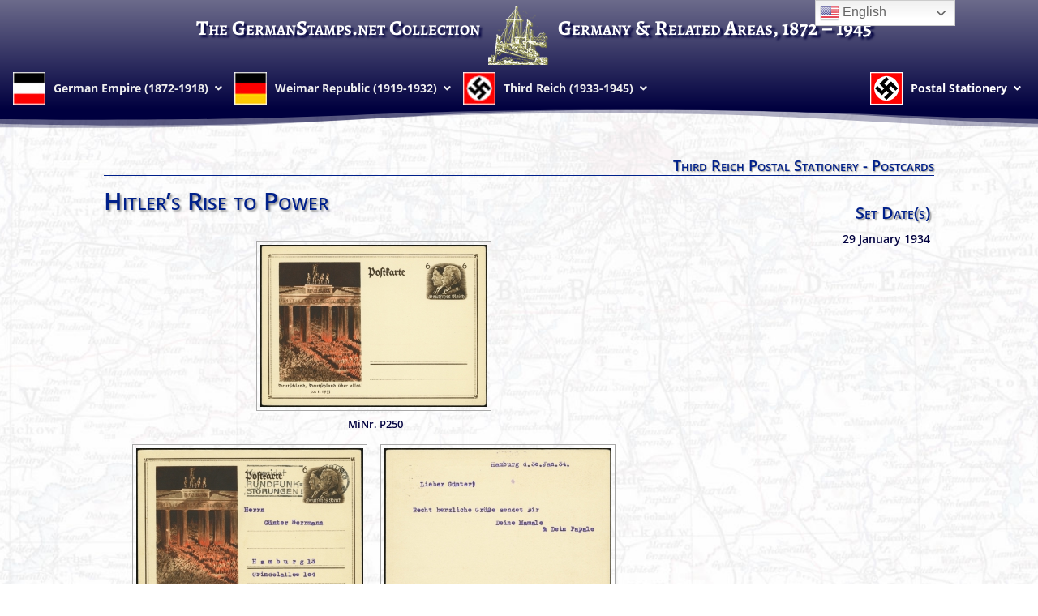

--- FILE ---
content_type: text/html; charset=UTF-8
request_url: https://www.germanstamps.net/tr-ganz-comm-1934-power/
body_size: 67284
content:
<!DOCTYPE html>
<html lang="en-US">
<head>
	<meta charset="UTF-8" />
<meta http-equiv="X-UA-Compatible" content="IE=edge">
	<link rel="pingback" href="https://www.germanstamps.net/xmlrpc.php" />

	<script type="text/javascript">
		document.documentElement.className = 'js';
	</script>
	
	<title>Hitler’s Rise to Power | GermanStamps.net</title>
<link rel="preconnect" href="https://fonts.gstatic.com" crossorigin /><style id="et-divi-open-sans-inline-css">/* Original: https://fonts.googleapis.com/css?family=Open+Sans:300italic,400italic,600italic,700italic,800italic,400,300,600,700,800&#038;subset=latin,latin-ext&#038;display=swap *//* User Agent: Mozilla/5.0 (Unknown; Linux x86_64) AppleWebKit/538.1 (KHTML, like Gecko) Safari/538.1 Daum/4.1 */@font-face {font-family: 'Open Sans';font-style: italic;font-weight: 300;font-stretch: normal;font-display: swap;src: url(https://fonts.gstatic.com/s/opensans/v44/memQYaGs126MiZpBA-UFUIcVXSCEkx2cmqvXlWq8tWZ0Pw86hd0Rk5hkWV4exQ.ttf) format('truetype');}@font-face {font-family: 'Open Sans';font-style: italic;font-weight: 400;font-stretch: normal;font-display: swap;src: url(https://fonts.gstatic.com/s/opensans/v44/memQYaGs126MiZpBA-UFUIcVXSCEkx2cmqvXlWq8tWZ0Pw86hd0Rk8ZkWV4exQ.ttf) format('truetype');}@font-face {font-family: 'Open Sans';font-style: italic;font-weight: 600;font-stretch: normal;font-display: swap;src: url(https://fonts.gstatic.com/s/opensans/v44/memQYaGs126MiZpBA-UFUIcVXSCEkx2cmqvXlWq8tWZ0Pw86hd0RkxhjWV4exQ.ttf) format('truetype');}@font-face {font-family: 'Open Sans';font-style: italic;font-weight: 700;font-stretch: normal;font-display: swap;src: url(https://fonts.gstatic.com/s/opensans/v44/memQYaGs126MiZpBA-UFUIcVXSCEkx2cmqvXlWq8tWZ0Pw86hd0RkyFjWV4exQ.ttf) format('truetype');}@font-face {font-family: 'Open Sans';font-style: italic;font-weight: 800;font-stretch: normal;font-display: swap;src: url(https://fonts.gstatic.com/s/opensans/v44/memQYaGs126MiZpBA-UFUIcVXSCEkx2cmqvXlWq8tWZ0Pw86hd0Rk0ZjWV4exQ.ttf) format('truetype');}@font-face {font-family: 'Open Sans';font-style: normal;font-weight: 300;font-stretch: normal;font-display: swap;src: url(https://fonts.gstatic.com/s/opensans/v44/memSYaGs126MiZpBA-UvWbX2vVnXBbObj2OVZyOOSr4dVJWUgsiH0B4uaVc.ttf) format('truetype');}@font-face {font-family: 'Open Sans';font-style: normal;font-weight: 400;font-stretch: normal;font-display: swap;src: url(https://fonts.gstatic.com/s/opensans/v44/memSYaGs126MiZpBA-UvWbX2vVnXBbObj2OVZyOOSr4dVJWUgsjZ0B4uaVc.ttf) format('truetype');}@font-face {font-family: 'Open Sans';font-style: normal;font-weight: 600;font-stretch: normal;font-display: swap;src: url(https://fonts.gstatic.com/s/opensans/v44/memSYaGs126MiZpBA-UvWbX2vVnXBbObj2OVZyOOSr4dVJWUgsgH1x4uaVc.ttf) format('truetype');}@font-face {font-family: 'Open Sans';font-style: normal;font-weight: 700;font-stretch: normal;font-display: swap;src: url(https://fonts.gstatic.com/s/opensans/v44/memSYaGs126MiZpBA-UvWbX2vVnXBbObj2OVZyOOSr4dVJWUgsg-1x4uaVc.ttf) format('truetype');}@font-face {font-family: 'Open Sans';font-style: normal;font-weight: 800;font-stretch: normal;font-display: swap;src: url(https://fonts.gstatic.com/s/opensans/v44/memSYaGs126MiZpBA-UvWbX2vVnXBbObj2OVZyOOSr4dVJWUgshZ1x4uaVc.ttf) format('truetype');}/* User Agent: Mozilla/5.0 (Windows NT 6.1; WOW64; rv:27.0) Gecko/20100101 Firefox/27.0 */@font-face {font-family: 'Open Sans';font-style: italic;font-weight: 300;font-stretch: normal;font-display: swap;src: url(https://fonts.gstatic.com/l/font?kit=memQYaGs126MiZpBA-UFUIcVXSCEkx2cmqvXlWq8tWZ0Pw86hd0Rk5hkWV4exg&skey=743457fe2cc29280&v=v44) format('woff');}@font-face {font-family: 'Open Sans';font-style: italic;font-weight: 400;font-stretch: normal;font-display: swap;src: url(https://fonts.gstatic.com/l/font?kit=memQYaGs126MiZpBA-UFUIcVXSCEkx2cmqvXlWq8tWZ0Pw86hd0Rk8ZkWV4exg&skey=743457fe2cc29280&v=v44) format('woff');}@font-face {font-family: 'Open Sans';font-style: italic;font-weight: 600;font-stretch: normal;font-display: swap;src: url(https://fonts.gstatic.com/l/font?kit=memQYaGs126MiZpBA-UFUIcVXSCEkx2cmqvXlWq8tWZ0Pw86hd0RkxhjWV4exg&skey=743457fe2cc29280&v=v44) format('woff');}@font-face {font-family: 'Open Sans';font-style: italic;font-weight: 700;font-stretch: normal;font-display: swap;src: url(https://fonts.gstatic.com/l/font?kit=memQYaGs126MiZpBA-UFUIcVXSCEkx2cmqvXlWq8tWZ0Pw86hd0RkyFjWV4exg&skey=743457fe2cc29280&v=v44) format('woff');}@font-face {font-family: 'Open Sans';font-style: italic;font-weight: 800;font-stretch: normal;font-display: swap;src: url(https://fonts.gstatic.com/l/font?kit=memQYaGs126MiZpBA-UFUIcVXSCEkx2cmqvXlWq8tWZ0Pw86hd0Rk0ZjWV4exg&skey=743457fe2cc29280&v=v44) format('woff');}@font-face {font-family: 'Open Sans';font-style: normal;font-weight: 300;font-stretch: normal;font-display: swap;src: url(https://fonts.gstatic.com/l/font?kit=memSYaGs126MiZpBA-UvWbX2vVnXBbObj2OVZyOOSr4dVJWUgsiH0B4uaVQ&skey=62c1cbfccc78b4b2&v=v44) format('woff');}@font-face {font-family: 'Open Sans';font-style: normal;font-weight: 400;font-stretch: normal;font-display: swap;src: url(https://fonts.gstatic.com/l/font?kit=memSYaGs126MiZpBA-UvWbX2vVnXBbObj2OVZyOOSr4dVJWUgsjZ0B4uaVQ&skey=62c1cbfccc78b4b2&v=v44) format('woff');}@font-face {font-family: 'Open Sans';font-style: normal;font-weight: 600;font-stretch: normal;font-display: swap;src: url(https://fonts.gstatic.com/l/font?kit=memSYaGs126MiZpBA-UvWbX2vVnXBbObj2OVZyOOSr4dVJWUgsgH1x4uaVQ&skey=62c1cbfccc78b4b2&v=v44) format('woff');}@font-face {font-family: 'Open Sans';font-style: normal;font-weight: 700;font-stretch: normal;font-display: swap;src: url(https://fonts.gstatic.com/l/font?kit=memSYaGs126MiZpBA-UvWbX2vVnXBbObj2OVZyOOSr4dVJWUgsg-1x4uaVQ&skey=62c1cbfccc78b4b2&v=v44) format('woff');}@font-face {font-family: 'Open Sans';font-style: normal;font-weight: 800;font-stretch: normal;font-display: swap;src: url(https://fonts.gstatic.com/l/font?kit=memSYaGs126MiZpBA-UvWbX2vVnXBbObj2OVZyOOSr4dVJWUgshZ1x4uaVQ&skey=62c1cbfccc78b4b2&v=v44) format('woff');}/* User Agent: Mozilla/5.0 (Windows NT 6.3; rv:39.0) Gecko/20100101 Firefox/39.0 */@font-face {font-family: 'Open Sans';font-style: italic;font-weight: 300;font-stretch: normal;font-display: swap;src: url(https://fonts.gstatic.com/s/opensans/v44/memQYaGs126MiZpBA-UFUIcVXSCEkx2cmqvXlWq8tWZ0Pw86hd0Rk5hkWV4ewA.woff2) format('woff2');}@font-face {font-family: 'Open Sans';font-style: italic;font-weight: 400;font-stretch: normal;font-display: swap;src: url(https://fonts.gstatic.com/s/opensans/v44/memQYaGs126MiZpBA-UFUIcVXSCEkx2cmqvXlWq8tWZ0Pw86hd0Rk8ZkWV4ewA.woff2) format('woff2');}@font-face {font-family: 'Open Sans';font-style: italic;font-weight: 600;font-stretch: normal;font-display: swap;src: url(https://fonts.gstatic.com/s/opensans/v44/memQYaGs126MiZpBA-UFUIcVXSCEkx2cmqvXlWq8tWZ0Pw86hd0RkxhjWV4ewA.woff2) format('woff2');}@font-face {font-family: 'Open Sans';font-style: italic;font-weight: 700;font-stretch: normal;font-display: swap;src: url(https://fonts.gstatic.com/s/opensans/v44/memQYaGs126MiZpBA-UFUIcVXSCEkx2cmqvXlWq8tWZ0Pw86hd0RkyFjWV4ewA.woff2) format('woff2');}@font-face {font-family: 'Open Sans';font-style: italic;font-weight: 800;font-stretch: normal;font-display: swap;src: url(https://fonts.gstatic.com/s/opensans/v44/memQYaGs126MiZpBA-UFUIcVXSCEkx2cmqvXlWq8tWZ0Pw86hd0Rk0ZjWV4ewA.woff2) format('woff2');}@font-face {font-family: 'Open Sans';font-style: normal;font-weight: 300;font-stretch: normal;font-display: swap;src: url(https://fonts.gstatic.com/s/opensans/v44/memSYaGs126MiZpBA-UvWbX2vVnXBbObj2OVZyOOSr4dVJWUgsiH0B4uaVI.woff2) format('woff2');}@font-face {font-family: 'Open Sans';font-style: normal;font-weight: 400;font-stretch: normal;font-display: swap;src: url(https://fonts.gstatic.com/s/opensans/v44/memSYaGs126MiZpBA-UvWbX2vVnXBbObj2OVZyOOSr4dVJWUgsjZ0B4uaVI.woff2) format('woff2');}@font-face {font-family: 'Open Sans';font-style: normal;font-weight: 600;font-stretch: normal;font-display: swap;src: url(https://fonts.gstatic.com/s/opensans/v44/memSYaGs126MiZpBA-UvWbX2vVnXBbObj2OVZyOOSr4dVJWUgsgH1x4uaVI.woff2) format('woff2');}@font-face {font-family: 'Open Sans';font-style: normal;font-weight: 700;font-stretch: normal;font-display: swap;src: url(https://fonts.gstatic.com/s/opensans/v44/memSYaGs126MiZpBA-UvWbX2vVnXBbObj2OVZyOOSr4dVJWUgsg-1x4uaVI.woff2) format('woff2');}@font-face {font-family: 'Open Sans';font-style: normal;font-weight: 800;font-stretch: normal;font-display: swap;src: url(https://fonts.gstatic.com/s/opensans/v44/memSYaGs126MiZpBA-UvWbX2vVnXBbObj2OVZyOOSr4dVJWUgshZ1x4uaVI.woff2) format('woff2');}</style><style id="et-builder-googlefonts-cached-inline">/* Original: https://fonts.googleapis.com/css?family=Alegreya:regular,500,600,700,800,900,italic,500italic,600italic,700italic,800italic,900italic&#038;subset=latin,latin-ext&#038;display=swap *//* User Agent: Mozilla/5.0 (Unknown; Linux x86_64) AppleWebKit/538.1 (KHTML, like Gecko) Safari/538.1 Daum/4.1 */@font-face {font-family: 'Alegreya';font-style: italic;font-weight: 400;font-display: swap;src: url(https://fonts.gstatic.com/s/alegreya/v39/4UaSrEBBsBhlBjvfkSLk3abBFkvpkARTPlbgv5qvmSA.ttf) format('truetype');}@font-face {font-family: 'Alegreya';font-style: italic;font-weight: 500;font-display: swap;src: url(https://fonts.gstatic.com/s/alegreya/v39/4UaSrEBBsBhlBjvfkSLk3abBFkvpkARTPlbSv5qvmSA.ttf) format('truetype');}@font-face {font-family: 'Alegreya';font-style: italic;font-weight: 600;font-display: swap;src: url(https://fonts.gstatic.com/s/alegreya/v39/4UaSrEBBsBhlBjvfkSLk3abBFkvpkARTPlY-uJqvmSA.ttf) format('truetype');}@font-face {font-family: 'Alegreya';font-style: italic;font-weight: 700;font-display: swap;src: url(https://fonts.gstatic.com/s/alegreya/v39/4UaSrEBBsBhlBjvfkSLk3abBFkvpkARTPlYHuJqvmSA.ttf) format('truetype');}@font-face {font-family: 'Alegreya';font-style: italic;font-weight: 800;font-display: swap;src: url(https://fonts.gstatic.com/s/alegreya/v39/4UaSrEBBsBhlBjvfkSLk3abBFkvpkARTPlZguJqvmSA.ttf) format('truetype');}@font-face {font-family: 'Alegreya';font-style: italic;font-weight: 900;font-display: swap;src: url(https://fonts.gstatic.com/s/alegreya/v39/4UaSrEBBsBhlBjvfkSLk3abBFkvpkARTPlZJuJqvmSA.ttf) format('truetype');}@font-face {font-family: 'Alegreya';font-style: normal;font-weight: 400;font-display: swap;src: url(https://fonts.gstatic.com/s/alegreya/v39/4UacrEBBsBhlBjvfkQjt71kZfyBzPgNG9hU49aqm.ttf) format('truetype');}@font-face {font-family: 'Alegreya';font-style: normal;font-weight: 500;font-display: swap;src: url(https://fonts.gstatic.com/s/alegreya/v39/4UacrEBBsBhlBjvfkQjt71kZfyBzPgNGxBU49aqm.ttf) format('truetype');}@font-face {font-family: 'Alegreya';font-style: normal;font-weight: 600;font-display: swap;src: url(https://fonts.gstatic.com/s/alegreya/v39/4UacrEBBsBhlBjvfkQjt71kZfyBzPgNGKBI49aqm.ttf) format('truetype');}@font-face {font-family: 'Alegreya';font-style: normal;font-weight: 700;font-display: swap;src: url(https://fonts.gstatic.com/s/alegreya/v39/4UacrEBBsBhlBjvfkQjt71kZfyBzPgNGERI49aqm.ttf) format('truetype');}@font-face {font-family: 'Alegreya';font-style: normal;font-weight: 800;font-display: swap;src: url(https://fonts.gstatic.com/s/alegreya/v39/4UacrEBBsBhlBjvfkQjt71kZfyBzPgNGdhI49aqm.ttf) format('truetype');}@font-face {font-family: 'Alegreya';font-style: normal;font-weight: 900;font-display: swap;src: url(https://fonts.gstatic.com/s/alegreya/v39/4UacrEBBsBhlBjvfkQjt71kZfyBzPgNGXxI49aqm.ttf) format('truetype');}/* User Agent: Mozilla/5.0 (Windows NT 6.1; WOW64; rv:27.0) Gecko/20100101 Firefox/27.0 */@font-face {font-family: 'Alegreya';font-style: italic;font-weight: 400;font-display: swap;src: url(https://fonts.gstatic.com/l/font?kit=4UaSrEBBsBhlBjvfkSLk3abBFkvpkARTPlbgv5qvmSM&skey=144fc0c6d8ae8e92&v=v39) format('woff');}@font-face {font-family: 'Alegreya';font-style: italic;font-weight: 500;font-display: swap;src: url(https://fonts.gstatic.com/l/font?kit=4UaSrEBBsBhlBjvfkSLk3abBFkvpkARTPlbSv5qvmSM&skey=144fc0c6d8ae8e92&v=v39) format('woff');}@font-face {font-family: 'Alegreya';font-style: italic;font-weight: 600;font-display: swap;src: url(https://fonts.gstatic.com/l/font?kit=4UaSrEBBsBhlBjvfkSLk3abBFkvpkARTPlY-uJqvmSM&skey=144fc0c6d8ae8e92&v=v39) format('woff');}@font-face {font-family: 'Alegreya';font-style: italic;font-weight: 700;font-display: swap;src: url(https://fonts.gstatic.com/l/font?kit=4UaSrEBBsBhlBjvfkSLk3abBFkvpkARTPlYHuJqvmSM&skey=144fc0c6d8ae8e92&v=v39) format('woff');}@font-face {font-family: 'Alegreya';font-style: italic;font-weight: 800;font-display: swap;src: url(https://fonts.gstatic.com/l/font?kit=4UaSrEBBsBhlBjvfkSLk3abBFkvpkARTPlZguJqvmSM&skey=144fc0c6d8ae8e92&v=v39) format('woff');}@font-face {font-family: 'Alegreya';font-style: italic;font-weight: 900;font-display: swap;src: url(https://fonts.gstatic.com/l/font?kit=4UaSrEBBsBhlBjvfkSLk3abBFkvpkARTPlZJuJqvmSM&skey=144fc0c6d8ae8e92&v=v39) format('woff');}@font-face {font-family: 'Alegreya';font-style: normal;font-weight: 400;font-display: swap;src: url(https://fonts.gstatic.com/l/font?kit=4UacrEBBsBhlBjvfkQjt71kZfyBzPgNG9hU49aql&skey=a67f3093e1ad2d69&v=v39) format('woff');}@font-face {font-family: 'Alegreya';font-style: normal;font-weight: 500;font-display: swap;src: url(https://fonts.gstatic.com/l/font?kit=4UacrEBBsBhlBjvfkQjt71kZfyBzPgNGxBU49aql&skey=a67f3093e1ad2d69&v=v39) format('woff');}@font-face {font-family: 'Alegreya';font-style: normal;font-weight: 600;font-display: swap;src: url(https://fonts.gstatic.com/l/font?kit=4UacrEBBsBhlBjvfkQjt71kZfyBzPgNGKBI49aql&skey=a67f3093e1ad2d69&v=v39) format('woff');}@font-face {font-family: 'Alegreya';font-style: normal;font-weight: 700;font-display: swap;src: url(https://fonts.gstatic.com/l/font?kit=4UacrEBBsBhlBjvfkQjt71kZfyBzPgNGERI49aql&skey=a67f3093e1ad2d69&v=v39) format('woff');}@font-face {font-family: 'Alegreya';font-style: normal;font-weight: 800;font-display: swap;src: url(https://fonts.gstatic.com/l/font?kit=4UacrEBBsBhlBjvfkQjt71kZfyBzPgNGdhI49aql&skey=a67f3093e1ad2d69&v=v39) format('woff');}@font-face {font-family: 'Alegreya';font-style: normal;font-weight: 900;font-display: swap;src: url(https://fonts.gstatic.com/l/font?kit=4UacrEBBsBhlBjvfkQjt71kZfyBzPgNGXxI49aql&skey=a67f3093e1ad2d69&v=v39) format('woff');}/* User Agent: Mozilla/5.0 (Windows NT 6.3; rv:39.0) Gecko/20100101 Firefox/39.0 */@font-face {font-family: 'Alegreya';font-style: italic;font-weight: 400;font-display: swap;src: url(https://fonts.gstatic.com/s/alegreya/v39/4UaSrEBBsBhlBjvfkSLk3abBFkvpkARTPlbgv5qvmSU.woff2) format('woff2');}@font-face {font-family: 'Alegreya';font-style: italic;font-weight: 500;font-display: swap;src: url(https://fonts.gstatic.com/s/alegreya/v39/4UaSrEBBsBhlBjvfkSLk3abBFkvpkARTPlbSv5qvmSU.woff2) format('woff2');}@font-face {font-family: 'Alegreya';font-style: italic;font-weight: 600;font-display: swap;src: url(https://fonts.gstatic.com/s/alegreya/v39/4UaSrEBBsBhlBjvfkSLk3abBFkvpkARTPlY-uJqvmSU.woff2) format('woff2');}@font-face {font-family: 'Alegreya';font-style: italic;font-weight: 700;font-display: swap;src: url(https://fonts.gstatic.com/s/alegreya/v39/4UaSrEBBsBhlBjvfkSLk3abBFkvpkARTPlYHuJqvmSU.woff2) format('woff2');}@font-face {font-family: 'Alegreya';font-style: italic;font-weight: 800;font-display: swap;src: url(https://fonts.gstatic.com/s/alegreya/v39/4UaSrEBBsBhlBjvfkSLk3abBFkvpkARTPlZguJqvmSU.woff2) format('woff2');}@font-face {font-family: 'Alegreya';font-style: italic;font-weight: 900;font-display: swap;src: url(https://fonts.gstatic.com/s/alegreya/v39/4UaSrEBBsBhlBjvfkSLk3abBFkvpkARTPlZJuJqvmSU.woff2) format('woff2');}@font-face {font-family: 'Alegreya';font-style: normal;font-weight: 400;font-display: swap;src: url(https://fonts.gstatic.com/s/alegreya/v39/4UacrEBBsBhlBjvfkQjt71kZfyBzPgNG9hU49aqj.woff2) format('woff2');}@font-face {font-family: 'Alegreya';font-style: normal;font-weight: 500;font-display: swap;src: url(https://fonts.gstatic.com/s/alegreya/v39/4UacrEBBsBhlBjvfkQjt71kZfyBzPgNGxBU49aqj.woff2) format('woff2');}@font-face {font-family: 'Alegreya';font-style: normal;font-weight: 600;font-display: swap;src: url(https://fonts.gstatic.com/s/alegreya/v39/4UacrEBBsBhlBjvfkQjt71kZfyBzPgNGKBI49aqj.woff2) format('woff2');}@font-face {font-family: 'Alegreya';font-style: normal;font-weight: 700;font-display: swap;src: url(https://fonts.gstatic.com/s/alegreya/v39/4UacrEBBsBhlBjvfkQjt71kZfyBzPgNGERI49aqj.woff2) format('woff2');}@font-face {font-family: 'Alegreya';font-style: normal;font-weight: 800;font-display: swap;src: url(https://fonts.gstatic.com/s/alegreya/v39/4UacrEBBsBhlBjvfkQjt71kZfyBzPgNGdhI49aqj.woff2) format('woff2');}@font-face {font-family: 'Alegreya';font-style: normal;font-weight: 900;font-display: swap;src: url(https://fonts.gstatic.com/s/alegreya/v39/4UacrEBBsBhlBjvfkQjt71kZfyBzPgNGXxI49aqj.woff2) format('woff2');}</style><meta name='robots' content='max-image-preview:large' />
<script type="text/javascript">
			let jqueryParams=[],jQuery=function(r){return jqueryParams=[...jqueryParams,r],jQuery},$=function(r){return jqueryParams=[...jqueryParams,r],$};window.jQuery=jQuery,window.$=jQuery;let customHeadScripts=!1;jQuery.fn=jQuery.prototype={},$.fn=jQuery.prototype={},jQuery.noConflict=function(r){if(window.jQuery)return jQuery=window.jQuery,$=window.jQuery,customHeadScripts=!0,jQuery.noConflict},jQuery.ready=function(r){jqueryParams=[...jqueryParams,r]},$.ready=function(r){jqueryParams=[...jqueryParams,r]},jQuery.load=function(r){jqueryParams=[...jqueryParams,r]},$.load=function(r){jqueryParams=[...jqueryParams,r]},jQuery.fn.ready=function(r){jqueryParams=[...jqueryParams,r]},$.fn.ready=function(r){jqueryParams=[...jqueryParams,r]};</script><link rel="alternate" type="application/rss+xml" title="GermanStamps.net &raquo; Feed" href="https://www.germanstamps.net/feed/" />
<link rel="alternate" type="application/rss+xml" title="GermanStamps.net &raquo; Comments Feed" href="https://www.germanstamps.net/comments/feed/" />
<link rel="alternate" title="oEmbed (JSON)" type="application/json+oembed" href="https://www.germanstamps.net/wp-json/oembed/1.0/embed?url=https%3A%2F%2Fwww.germanstamps.net%2Ftr-ganz-comm-1934-power%2F" />
<link rel="alternate" title="oEmbed (XML)" type="text/xml+oembed" href="https://www.germanstamps.net/wp-json/oembed/1.0/embed?url=https%3A%2F%2Fwww.germanstamps.net%2Ftr-ganz-comm-1934-power%2F&#038;format=xml" />
		<!-- This site uses the Google Analytics by MonsterInsights plugin v9.11.0 - Using Analytics tracking - https://www.monsterinsights.com/ -->
							<script src="//www.googletagmanager.com/gtag/js?id=G-K0CS4KYV1R"  data-cfasync="false" data-wpfc-render="false" type="text/javascript" async></script>
			<script data-cfasync="false" data-wpfc-render="false" type="text/javascript">
				var mi_version = '9.11.0';
				var mi_track_user = true;
				var mi_no_track_reason = '';
								var MonsterInsightsDefaultLocations = {"page_location":"https:\/\/www.germanstamps.net\/tr-ganz-comm-1934-power\/"};
								if ( typeof MonsterInsightsPrivacyGuardFilter === 'function' ) {
					var MonsterInsightsLocations = (typeof MonsterInsightsExcludeQuery === 'object') ? MonsterInsightsPrivacyGuardFilter( MonsterInsightsExcludeQuery ) : MonsterInsightsPrivacyGuardFilter( MonsterInsightsDefaultLocations );
				} else {
					var MonsterInsightsLocations = (typeof MonsterInsightsExcludeQuery === 'object') ? MonsterInsightsExcludeQuery : MonsterInsightsDefaultLocations;
				}

								var disableStrs = [
										'ga-disable-G-K0CS4KYV1R',
									];

				/* Function to detect opted out users */
				function __gtagTrackerIsOptedOut() {
					for (var index = 0; index < disableStrs.length; index++) {
						if (document.cookie.indexOf(disableStrs[index] + '=true') > -1) {
							return true;
						}
					}

					return false;
				}

				/* Disable tracking if the opt-out cookie exists. */
				if (__gtagTrackerIsOptedOut()) {
					for (var index = 0; index < disableStrs.length; index++) {
						window[disableStrs[index]] = true;
					}
				}

				/* Opt-out function */
				function __gtagTrackerOptout() {
					for (var index = 0; index < disableStrs.length; index++) {
						document.cookie = disableStrs[index] + '=true; expires=Thu, 31 Dec 2099 23:59:59 UTC; path=/';
						window[disableStrs[index]] = true;
					}
				}

				if ('undefined' === typeof gaOptout) {
					function gaOptout() {
						__gtagTrackerOptout();
					}
				}
								window.dataLayer = window.dataLayer || [];

				window.MonsterInsightsDualTracker = {
					helpers: {},
					trackers: {},
				};
				if (mi_track_user) {
					function __gtagDataLayer() {
						dataLayer.push(arguments);
					}

					function __gtagTracker(type, name, parameters) {
						if (!parameters) {
							parameters = {};
						}

						if (parameters.send_to) {
							__gtagDataLayer.apply(null, arguments);
							return;
						}

						if (type === 'event') {
														parameters.send_to = monsterinsights_frontend.v4_id;
							var hookName = name;
							if (typeof parameters['event_category'] !== 'undefined') {
								hookName = parameters['event_category'] + ':' + name;
							}

							if (typeof MonsterInsightsDualTracker.trackers[hookName] !== 'undefined') {
								MonsterInsightsDualTracker.trackers[hookName](parameters);
							} else {
								__gtagDataLayer('event', name, parameters);
							}
							
						} else {
							__gtagDataLayer.apply(null, arguments);
						}
					}

					__gtagTracker('js', new Date());
					__gtagTracker('set', {
						'developer_id.dZGIzZG': true,
											});
					if ( MonsterInsightsLocations.page_location ) {
						__gtagTracker('set', MonsterInsightsLocations);
					}
										__gtagTracker('config', 'G-K0CS4KYV1R', {"forceSSL":"true","link_attribution":"true"} );
										window.gtag = __gtagTracker;										(function () {
						/* https://developers.google.com/analytics/devguides/collection/analyticsjs/ */
						/* ga and __gaTracker compatibility shim. */
						var noopfn = function () {
							return null;
						};
						var newtracker = function () {
							return new Tracker();
						};
						var Tracker = function () {
							return null;
						};
						var p = Tracker.prototype;
						p.get = noopfn;
						p.set = noopfn;
						p.send = function () {
							var args = Array.prototype.slice.call(arguments);
							args.unshift('send');
							__gaTracker.apply(null, args);
						};
						var __gaTracker = function () {
							var len = arguments.length;
							if (len === 0) {
								return;
							}
							var f = arguments[len - 1];
							if (typeof f !== 'object' || f === null || typeof f.hitCallback !== 'function') {
								if ('send' === arguments[0]) {
									var hitConverted, hitObject = false, action;
									if ('event' === arguments[1]) {
										if ('undefined' !== typeof arguments[3]) {
											hitObject = {
												'eventAction': arguments[3],
												'eventCategory': arguments[2],
												'eventLabel': arguments[4],
												'value': arguments[5] ? arguments[5] : 1,
											}
										}
									}
									if ('pageview' === arguments[1]) {
										if ('undefined' !== typeof arguments[2]) {
											hitObject = {
												'eventAction': 'page_view',
												'page_path': arguments[2],
											}
										}
									}
									if (typeof arguments[2] === 'object') {
										hitObject = arguments[2];
									}
									if (typeof arguments[5] === 'object') {
										Object.assign(hitObject, arguments[5]);
									}
									if ('undefined' !== typeof arguments[1].hitType) {
										hitObject = arguments[1];
										if ('pageview' === hitObject.hitType) {
											hitObject.eventAction = 'page_view';
										}
									}
									if (hitObject) {
										action = 'timing' === arguments[1].hitType ? 'timing_complete' : hitObject.eventAction;
										hitConverted = mapArgs(hitObject);
										__gtagTracker('event', action, hitConverted);
									}
								}
								return;
							}

							function mapArgs(args) {
								var arg, hit = {};
								var gaMap = {
									'eventCategory': 'event_category',
									'eventAction': 'event_action',
									'eventLabel': 'event_label',
									'eventValue': 'event_value',
									'nonInteraction': 'non_interaction',
									'timingCategory': 'event_category',
									'timingVar': 'name',
									'timingValue': 'value',
									'timingLabel': 'event_label',
									'page': 'page_path',
									'location': 'page_location',
									'title': 'page_title',
									'referrer' : 'page_referrer',
								};
								for (arg in args) {
																		if (!(!args.hasOwnProperty(arg) || !gaMap.hasOwnProperty(arg))) {
										hit[gaMap[arg]] = args[arg];
									} else {
										hit[arg] = args[arg];
									}
								}
								return hit;
							}

							try {
								f.hitCallback();
							} catch (ex) {
							}
						};
						__gaTracker.create = newtracker;
						__gaTracker.getByName = newtracker;
						__gaTracker.getAll = function () {
							return [];
						};
						__gaTracker.remove = noopfn;
						__gaTracker.loaded = true;
						window['__gaTracker'] = __gaTracker;
					})();
									} else {
										console.log("");
					(function () {
						function __gtagTracker() {
							return null;
						}

						window['__gtagTracker'] = __gtagTracker;
						window['gtag'] = __gtagTracker;
					})();
									}
			</script>
							<!-- / Google Analytics by MonsterInsights -->
		<meta content="Divi Child v.1.0.0" name="generator"/><link rel='stylesheet' id='wpdt-divi-css' href='https://www.germanstamps.net/wp-content/plugins/wpdatatables/integrations/starter/page-builders/divi-wpdt/styles/divi-wpdt.css?ver=7.3.3' type='text/css' media='all' />
<link rel='stylesheet' id='wppcp_private_page_css-css' href='https://www.germanstamps.net/wp-content/plugins/wp-private-content-pro/css/wppcp-private-page.css?ver=6.9' type='text/css' media='all' />
<link rel='stylesheet' id='fontawesome_v4_shim_style-css' href='https://www.germanstamps.net/wp-content/plugins/nextgen-gallery-3-59-12/static/FontAwesome/css/v4-shims.min.css?ver=6.9' type='text/css' media='all' />
<link rel='stylesheet' id='fontawesome-css' href='https://www.germanstamps.net/wp-content/plugins/nextgen-gallery-3-59-12/static/FontAwesome/css/all.min.css?ver=6.9' type='text/css' media='all' />
<link rel='stylesheet' id='wprc-style-css' href='https://www.germanstamps.net/wp-content/plugins/report-content/static/css/styles.css?ver=6.9' type='text/css' media='all' />
<style id='divi-style-parent-inline-inline-css' type='text/css'>
/*!
Theme Name: Divi
Theme URI: http://www.elegantthemes.com/gallery/divi/
Version: 4.27.4
Description: Smart. Flexible. Beautiful. Divi is the most powerful theme in our collection.
Author: Elegant Themes
Author URI: http://www.elegantthemes.com
License: GNU General Public License v2
License URI: http://www.gnu.org/licenses/gpl-2.0.html
*/

a,abbr,acronym,address,applet,b,big,blockquote,body,center,cite,code,dd,del,dfn,div,dl,dt,em,fieldset,font,form,h1,h2,h3,h4,h5,h6,html,i,iframe,img,ins,kbd,label,legend,li,object,ol,p,pre,q,s,samp,small,span,strike,strong,sub,sup,tt,u,ul,var{margin:0;padding:0;border:0;outline:0;font-size:100%;-ms-text-size-adjust:100%;-webkit-text-size-adjust:100%;vertical-align:baseline;background:transparent}body{line-height:1}ol,ul{list-style:none}blockquote,q{quotes:none}blockquote:after,blockquote:before,q:after,q:before{content:"";content:none}blockquote{margin:20px 0 30px;border-left:5px solid;padding-left:20px}:focus{outline:0}del{text-decoration:line-through}pre{overflow:auto;padding:10px}figure{margin:0}table{border-collapse:collapse;border-spacing:0}article,aside,footer,header,hgroup,nav,section{display:block}body{font-family:Open Sans,Arial,sans-serif;font-size:14px;color:#666;background-color:#fff;line-height:1.7em;font-weight:500;-webkit-font-smoothing:antialiased;-moz-osx-font-smoothing:grayscale}body.page-template-page-template-blank-php #page-container{padding-top:0!important}body.et_cover_background{background-size:cover!important;background-position:top!important;background-repeat:no-repeat!important;background-attachment:fixed}a{color:#2ea3f2}a,a:hover{text-decoration:none}p{padding-bottom:1em}p:not(.has-background):last-of-type{padding-bottom:0}p.et_normal_padding{padding-bottom:1em}strong{font-weight:700}cite,em,i{font-style:italic}code,pre{font-family:Courier New,monospace;margin-bottom:10px}ins{text-decoration:none}sub,sup{height:0;line-height:1;position:relative;vertical-align:baseline}sup{bottom:.8em}sub{top:.3em}dl{margin:0 0 1.5em}dl dt{font-weight:700}dd{margin-left:1.5em}blockquote p{padding-bottom:0}embed,iframe,object,video{max-width:100%}h1,h2,h3,h4,h5,h6{color:#333;padding-bottom:10px;line-height:1em;font-weight:500}h1 a,h2 a,h3 a,h4 a,h5 a,h6 a{color:inherit}h1{font-size:30px}h2{font-size:26px}h3{font-size:22px}h4{font-size:18px}h5{font-size:16px}h6{font-size:14px}input{-webkit-appearance:none}input[type=checkbox]{-webkit-appearance:checkbox}input[type=radio]{-webkit-appearance:radio}input.text,input.title,input[type=email],input[type=password],input[type=tel],input[type=text],select,textarea{background-color:#fff;border:1px solid #bbb;padding:2px;color:#4e4e4e}input.text:focus,input.title:focus,input[type=text]:focus,select:focus,textarea:focus{border-color:#2d3940;color:#3e3e3e}input.text,input.title,input[type=text],select,textarea{margin:0}textarea{padding:4px}button,input,select,textarea{font-family:inherit}img{max-width:100%;height:auto}.clear{clear:both}br.clear{margin:0;padding:0}.pagination{clear:both}#et_search_icon:hover,.et-social-icon a:hover,.et_password_protected_form .et_submit_button,.form-submit .et_pb_buttontton.alt.disabled,.nav-single a,.posted_in a{color:#2ea3f2}.et-search-form,blockquote{border-color:#2ea3f2}#main-content{background-color:#fff}.container{width:80%;max-width:1080px;margin:auto;position:relative}body:not(.et-tb) #main-content .container,body:not(.et-tb-has-header) #main-content .container{padding-top:58px}.et_full_width_page #main-content .container:before{display:none}.main_title{margin-bottom:20px}.et_password_protected_form .et_submit_button:hover,.form-submit .et_pb_button:hover{background:rgba(0,0,0,.05)}.et_button_icon_visible .et_pb_button{padding-right:2em;padding-left:.7em}.et_button_icon_visible .et_pb_button:after{opacity:1;margin-left:0}.et_button_left .et_pb_button:hover:after{left:.15em}.et_button_left .et_pb_button:after{margin-left:0;left:1em}.et_button_icon_visible.et_button_left .et_pb_button,.et_button_left .et_pb_button:hover,.et_button_left .et_pb_module .et_pb_button:hover{padding-left:2em;padding-right:.7em}.et_button_icon_visible.et_button_left .et_pb_button:after,.et_button_left .et_pb_button:hover:after{left:.15em}.et_password_protected_form .et_submit_button:hover,.form-submit .et_pb_button:hover{padding:.3em 1em}.et_button_no_icon .et_pb_button:after{display:none}.et_button_no_icon.et_button_icon_visible.et_button_left .et_pb_button,.et_button_no_icon.et_button_left .et_pb_button:hover,.et_button_no_icon .et_pb_button,.et_button_no_icon .et_pb_button:hover{padding:.3em 1em!important}.et_button_custom_icon .et_pb_button:after{line-height:1.7em}.et_button_custom_icon.et_button_icon_visible .et_pb_button:after,.et_button_custom_icon .et_pb_button:hover:after{margin-left:.3em}#left-area .post_format-post-format-gallery .wp-block-gallery:first-of-type{padding:0;margin-bottom:-16px}.entry-content table:not(.variations){border:1px solid #eee;margin:0 0 15px;text-align:left;width:100%}.entry-content thead th,.entry-content tr th{color:#555;font-weight:700;padding:9px 24px}.entry-content tr td{border-top:1px solid #eee;padding:6px 24px}#left-area ul,.entry-content ul,.et-l--body ul,.et-l--footer ul,.et-l--header ul{list-style-type:disc;padding:0 0 23px 1em;line-height:26px}#left-area ol,.entry-content ol,.et-l--body ol,.et-l--footer ol,.et-l--header ol{list-style-type:decimal;list-style-position:inside;padding:0 0 23px;line-height:26px}#left-area ul li ul,.entry-content ul li ol{padding:2px 0 2px 20px}#left-area ol li ul,.entry-content ol li ol,.et-l--body ol li ol,.et-l--footer ol li ol,.et-l--header ol li ol{padding:2px 0 2px 35px}#left-area ul.wp-block-gallery{display:-webkit-box;display:-ms-flexbox;display:flex;-ms-flex-wrap:wrap;flex-wrap:wrap;list-style-type:none;padding:0}#left-area ul.products{padding:0!important;line-height:1.7!important;list-style:none!important}.gallery-item a{display:block}.gallery-caption,.gallery-item a{width:90%}#wpadminbar{z-index:100001}#left-area .post-meta{font-size:14px;padding-bottom:15px}#left-area .post-meta a{text-decoration:none;color:#666}#left-area .et_featured_image{padding-bottom:7px}.single .post{padding-bottom:25px}body.single .et_audio_content{margin-bottom:-6px}.nav-single a{text-decoration:none;color:#2ea3f2;font-size:14px;font-weight:400}.nav-previous{float:left}.nav-next{float:right}.et_password_protected_form p input{background-color:#eee;border:none!important;width:100%!important;border-radius:0!important;font-size:14px;color:#999!important;padding:16px!important;-webkit-box-sizing:border-box;box-sizing:border-box}.et_password_protected_form label{display:none}.et_password_protected_form .et_submit_button{font-family:inherit;display:block;float:right;margin:8px auto 0;cursor:pointer}.post-password-required p.nocomments.container{max-width:100%}.post-password-required p.nocomments.container:before{display:none}.aligncenter,div.post .new-post .aligncenter{display:block;margin-left:auto;margin-right:auto}.wp-caption{border:1px solid #ddd;text-align:center;background-color:#f3f3f3;margin-bottom:10px;max-width:96%;padding:8px}.wp-caption.alignleft{margin:0 30px 20px 0}.wp-caption.alignright{margin:0 0 20px 30px}.wp-caption img{margin:0;padding:0;border:0}.wp-caption p.wp-caption-text{font-size:12px;padding:0 4px 5px;margin:0}.alignright{float:right}.alignleft{float:left}img.alignleft{display:inline;float:left;margin-right:15px}img.alignright{display:inline;float:right;margin-left:15px}.page.et_pb_pagebuilder_layout #main-content{background-color:transparent}body #main-content .et_builder_inner_content>h1,body #main-content .et_builder_inner_content>h2,body #main-content .et_builder_inner_content>h3,body #main-content .et_builder_inner_content>h4,body #main-content .et_builder_inner_content>h5,body #main-content .et_builder_inner_content>h6{line-height:1.4em}body #main-content .et_builder_inner_content>p{line-height:1.7em}.wp-block-pullquote{margin:20px 0 30px}.wp-block-pullquote.has-background blockquote{border-left:none}.wp-block-group.has-background{padding:1.5em 1.5em .5em}@media (min-width:981px){#left-area{width:79.125%;padding-bottom:23px}#main-content .container:before{content:"";position:absolute;top:0;height:100%;width:1px;background-color:#e2e2e2}.et_full_width_page #left-area,.et_no_sidebar #left-area{float:none;width:100%!important}.et_full_width_page #left-area{padding-bottom:0}.et_no_sidebar #main-content .container:before{display:none}}@media (max-width:980px){#page-container{padding-top:80px}.et-tb #page-container,.et-tb-has-header #page-container{padding-top:0!important}#left-area,#sidebar{width:100%!important}#main-content .container:before{display:none!important}.et_full_width_page .et_gallery_item:nth-child(4n+1){clear:none}}@media print{#page-container{padding-top:0!important}}#wp-admin-bar-et-use-visual-builder a:before{font-family:ETmodules!important;content:"\e625";font-size:30px!important;width:28px;margin-top:-3px;color:#974df3!important}#wp-admin-bar-et-use-visual-builder:hover a:before{color:#fff!important}#wp-admin-bar-et-use-visual-builder:hover a,#wp-admin-bar-et-use-visual-builder a:hover{transition:background-color .5s ease;-webkit-transition:background-color .5s ease;-moz-transition:background-color .5s ease;background-color:#7e3bd0!important;color:#fff!important}* html .clearfix,:first-child+html .clearfix{zoom:1}.iphone .et_pb_section_video_bg video::-webkit-media-controls-start-playback-button{display:none!important;-webkit-appearance:none}.et_mobile_device .et_pb_section_parallax .et_pb_parallax_css{background-attachment:scroll}.et-social-facebook a.icon:before{content:"\e093"}.et-social-twitter a.icon:before{content:"\e094"}.et-social-google-plus a.icon:before{content:"\e096"}.et-social-instagram a.icon:before{content:"\e09a"}.et-social-rss a.icon:before{content:"\e09e"}.ai1ec-single-event:after{content:" ";display:table;clear:both}.evcal_event_details .evcal_evdata_cell .eventon_details_shading_bot.eventon_details_shading_bot{z-index:3}.wp-block-divi-layout{margin-bottom:1em}*{-webkit-box-sizing:border-box;box-sizing:border-box}#et-info-email:before,#et-info-phone:before,#et_search_icon:before,.comment-reply-link:after,.et-cart-info span:before,.et-pb-arrow-next:before,.et-pb-arrow-prev:before,.et-social-icon a:before,.et_audio_container .mejs-playpause-button button:before,.et_audio_container .mejs-volume-button button:before,.et_overlay:before,.et_password_protected_form .et_submit_button:after,.et_pb_button:after,.et_pb_contact_reset:after,.et_pb_contact_submit:after,.et_pb_font_icon:before,.et_pb_newsletter_button:after,.et_pb_pricing_table_button:after,.et_pb_promo_button:after,.et_pb_testimonial:before,.et_pb_toggle_title:before,.form-submit .et_pb_button:after,.mobile_menu_bar:before,a.et_pb_more_button:after{font-family:ETmodules!important;speak:none;font-style:normal;font-weight:400;-webkit-font-feature-settings:normal;font-feature-settings:normal;font-variant:normal;text-transform:none;line-height:1;-webkit-font-smoothing:antialiased;-moz-osx-font-smoothing:grayscale;text-shadow:0 0;direction:ltr}.et-pb-icon,.et_pb_custom_button_icon.et_pb_button:after,.et_pb_login .et_pb_custom_button_icon.et_pb_button:after,.et_pb_woo_custom_button_icon .button.et_pb_custom_button_icon.et_pb_button:after,.et_pb_woo_custom_button_icon .button.et_pb_custom_button_icon.et_pb_button:hover:after{content:attr(data-icon)}.et-pb-icon{font-family:ETmodules;speak:none;font-weight:400;-webkit-font-feature-settings:normal;font-feature-settings:normal;font-variant:normal;text-transform:none;line-height:1;-webkit-font-smoothing:antialiased;font-size:96px;font-style:normal;display:inline-block;-webkit-box-sizing:border-box;box-sizing:border-box;direction:ltr}#et-ajax-saving{display:none;-webkit-transition:background .3s,-webkit-box-shadow .3s;transition:background .3s,-webkit-box-shadow .3s;transition:background .3s,box-shadow .3s;transition:background .3s,box-shadow .3s,-webkit-box-shadow .3s;-webkit-box-shadow:rgba(0,139,219,.247059) 0 0 60px;box-shadow:0 0 60px rgba(0,139,219,.247059);position:fixed;top:50%;left:50%;width:50px;height:50px;background:#fff;border-radius:50px;margin:-25px 0 0 -25px;z-index:999999;text-align:center}#et-ajax-saving img{margin:9px}.et-safe-mode-indicator,.et-safe-mode-indicator:focus,.et-safe-mode-indicator:hover{-webkit-box-shadow:0 5px 10px rgba(41,196,169,.15);box-shadow:0 5px 10px rgba(41,196,169,.15);background:#29c4a9;color:#fff;font-size:14px;font-weight:600;padding:12px;line-height:16px;border-radius:3px;position:fixed;bottom:30px;right:30px;z-index:999999;text-decoration:none;font-family:Open Sans,sans-serif;-webkit-font-smoothing:antialiased;-moz-osx-font-smoothing:grayscale}.et_pb_button{font-size:20px;font-weight:500;padding:.3em 1em;line-height:1.7em!important;background-color:transparent;background-size:cover;background-position:50%;background-repeat:no-repeat;border:2px solid;border-radius:3px;-webkit-transition-duration:.2s;transition-duration:.2s;-webkit-transition-property:all!important;transition-property:all!important}.et_pb_button,.et_pb_button_inner{position:relative}.et_pb_button:hover,.et_pb_module .et_pb_button:hover{border:2px solid transparent;padding:.3em 2em .3em .7em}.et_pb_button:hover{background-color:hsla(0,0%,100%,.2)}.et_pb_bg_layout_light.et_pb_button:hover,.et_pb_bg_layout_light .et_pb_button:hover{background-color:rgba(0,0,0,.05)}.et_pb_button:after,.et_pb_button:before{font-size:32px;line-height:1em;content:"\35";opacity:0;position:absolute;margin-left:-1em;-webkit-transition:all .2s;transition:all .2s;text-transform:none;-webkit-font-feature-settings:"kern" off;font-feature-settings:"kern" off;font-variant:none;font-style:normal;font-weight:400;text-shadow:none}.et_pb_button.et_hover_enabled:hover:after,.et_pb_button.et_pb_hovered:hover:after{-webkit-transition:none!important;transition:none!important}.et_pb_button:before{display:none}.et_pb_button:hover:after{opacity:1;margin-left:0}.et_pb_column_1_3 h1,.et_pb_column_1_4 h1,.et_pb_column_1_5 h1,.et_pb_column_1_6 h1,.et_pb_column_2_5 h1{font-size:26px}.et_pb_column_1_3 h2,.et_pb_column_1_4 h2,.et_pb_column_1_5 h2,.et_pb_column_1_6 h2,.et_pb_column_2_5 h2{font-size:23px}.et_pb_column_1_3 h3,.et_pb_column_1_4 h3,.et_pb_column_1_5 h3,.et_pb_column_1_6 h3,.et_pb_column_2_5 h3{font-size:20px}.et_pb_column_1_3 h4,.et_pb_column_1_4 h4,.et_pb_column_1_5 h4,.et_pb_column_1_6 h4,.et_pb_column_2_5 h4{font-size:18px}.et_pb_column_1_3 h5,.et_pb_column_1_4 h5,.et_pb_column_1_5 h5,.et_pb_column_1_6 h5,.et_pb_column_2_5 h5{font-size:16px}.et_pb_column_1_3 h6,.et_pb_column_1_4 h6,.et_pb_column_1_5 h6,.et_pb_column_1_6 h6,.et_pb_column_2_5 h6{font-size:15px}.et_pb_bg_layout_dark,.et_pb_bg_layout_dark h1,.et_pb_bg_layout_dark h2,.et_pb_bg_layout_dark h3,.et_pb_bg_layout_dark h4,.et_pb_bg_layout_dark h5,.et_pb_bg_layout_dark h6{color:#fff!important}.et_pb_module.et_pb_text_align_left{text-align:left}.et_pb_module.et_pb_text_align_center{text-align:center}.et_pb_module.et_pb_text_align_right{text-align:right}.et_pb_module.et_pb_text_align_justified{text-align:justify}.clearfix:after{visibility:hidden;display:block;font-size:0;content:" ";clear:both;height:0}.et_pb_bg_layout_light .et_pb_more_button{color:#2ea3f2}.et_builder_inner_content{position:relative;z-index:1}header .et_builder_inner_content{z-index:2}.et_pb_css_mix_blend_mode_passthrough{mix-blend-mode:unset!important}.et_pb_image_container{margin:-20px -20px 29px}.et_pb_module_inner{position:relative}.et_hover_enabled_preview{z-index:2}.et_hover_enabled:hover{position:relative;z-index:2}.et_pb_all_tabs,.et_pb_module,.et_pb_posts_nav a,.et_pb_tab,.et_pb_with_background{position:relative;background-size:cover;background-position:50%;background-repeat:no-repeat}.et_pb_background_mask,.et_pb_background_pattern{bottom:0;left:0;position:absolute;right:0;top:0}.et_pb_background_mask{background-size:calc(100% + 2px) calc(100% + 2px);background-repeat:no-repeat;background-position:50%;overflow:hidden}.et_pb_background_pattern{background-position:0 0;background-repeat:repeat}.et_pb_with_border{position:relative;border:0 solid #333}.post-password-required .et_pb_row{padding:0;width:100%}.post-password-required .et_password_protected_form{min-height:0}body.et_pb_pagebuilder_layout.et_pb_show_title .post-password-required .et_password_protected_form h1,body:not(.et_pb_pagebuilder_layout) .post-password-required .et_password_protected_form h1{display:none}.et_pb_no_bg{padding:0!important}.et_overlay.et_pb_inline_icon:before,.et_pb_inline_icon:before{content:attr(data-icon)}.et_pb_more_button{color:inherit;text-shadow:none;text-decoration:none;display:inline-block;margin-top:20px}.et_parallax_bg_wrap{overflow:hidden;position:absolute;top:0;right:0;bottom:0;left:0}.et_parallax_bg{background-repeat:no-repeat;background-position:top;background-size:cover;position:absolute;bottom:0;left:0;width:100%;height:100%;display:block}.et_parallax_bg.et_parallax_bg__hover,.et_parallax_bg.et_parallax_bg_phone,.et_parallax_bg.et_parallax_bg_tablet,.et_parallax_gradient.et_parallax_gradient__hover,.et_parallax_gradient.et_parallax_gradient_phone,.et_parallax_gradient.et_parallax_gradient_tablet,.et_pb_section_parallax_hover:hover .et_parallax_bg:not(.et_parallax_bg__hover),.et_pb_section_parallax_hover:hover .et_parallax_gradient:not(.et_parallax_gradient__hover){display:none}.et_pb_section_parallax_hover:hover .et_parallax_bg.et_parallax_bg__hover,.et_pb_section_parallax_hover:hover .et_parallax_gradient.et_parallax_gradient__hover{display:block}.et_parallax_gradient{bottom:0;display:block;left:0;position:absolute;right:0;top:0}.et_pb_module.et_pb_section_parallax,.et_pb_posts_nav a.et_pb_section_parallax,.et_pb_tab.et_pb_section_parallax{position:relative}.et_pb_section_parallax .et_pb_parallax_css,.et_pb_slides .et_parallax_bg.et_pb_parallax_css{background-attachment:fixed}body.et-bfb .et_pb_section_parallax .et_pb_parallax_css,body.et-bfb .et_pb_slides .et_parallax_bg.et_pb_parallax_css{background-attachment:scroll;bottom:auto}.et_pb_section_parallax.et_pb_column .et_pb_module,.et_pb_section_parallax.et_pb_row .et_pb_column,.et_pb_section_parallax.et_pb_row .et_pb_module{z-index:9;position:relative}.et_pb_more_button:hover:after{opacity:1;margin-left:0}.et_pb_preload .et_pb_section_video_bg,.et_pb_preload>div{visibility:hidden}.et_pb_preload,.et_pb_section.et_pb_section_video.et_pb_preload{position:relative;background:#464646!important}.et_pb_preload:before{content:"";position:absolute;top:50%;left:50%;background:url(https://www.germanstamps.net/wp-content/themes/Divi/includes/builder/styles/images/preloader.gif) no-repeat;border-radius:32px;width:32px;height:32px;margin:-16px 0 0 -16px}.box-shadow-overlay{position:absolute;top:0;left:0;width:100%;height:100%;z-index:10;pointer-events:none}.et_pb_section>.box-shadow-overlay~.et_pb_row{z-index:11}body.safari .section_has_divider{will-change:transform}.et_pb_row>.box-shadow-overlay{z-index:8}.has-box-shadow-overlay{position:relative}.et_clickable{cursor:pointer}.screen-reader-text{border:0;clip:rect(1px,1px,1px,1px);-webkit-clip-path:inset(50%);clip-path:inset(50%);height:1px;margin:-1px;overflow:hidden;padding:0;position:absolute!important;width:1px;word-wrap:normal!important}.et_multi_view_hidden,.et_multi_view_hidden_image{display:none!important}@keyframes multi-view-image-fade{0%{opacity:0}10%{opacity:.1}20%{opacity:.2}30%{opacity:.3}40%{opacity:.4}50%{opacity:.5}60%{opacity:.6}70%{opacity:.7}80%{opacity:.8}90%{opacity:.9}to{opacity:1}}.et_multi_view_image__loading{visibility:hidden}.et_multi_view_image__loaded{-webkit-animation:multi-view-image-fade .5s;animation:multi-view-image-fade .5s}#et-pb-motion-effects-offset-tracker{visibility:hidden!important;opacity:0;position:absolute;top:0;left:0}.et-pb-before-scroll-animation{opacity:0}header.et-l.et-l--header:after{clear:both;display:block;content:""}.et_pb_module{-webkit-animation-timing-function:linear;animation-timing-function:linear;-webkit-animation-duration:.2s;animation-duration:.2s}@-webkit-keyframes fadeBottom{0%{opacity:0;-webkit-transform:translateY(10%);transform:translateY(10%)}to{opacity:1;-webkit-transform:translateY(0);transform:translateY(0)}}@keyframes fadeBottom{0%{opacity:0;-webkit-transform:translateY(10%);transform:translateY(10%)}to{opacity:1;-webkit-transform:translateY(0);transform:translateY(0)}}@-webkit-keyframes fadeLeft{0%{opacity:0;-webkit-transform:translateX(-10%);transform:translateX(-10%)}to{opacity:1;-webkit-transform:translateX(0);transform:translateX(0)}}@keyframes fadeLeft{0%{opacity:0;-webkit-transform:translateX(-10%);transform:translateX(-10%)}to{opacity:1;-webkit-transform:translateX(0);transform:translateX(0)}}@-webkit-keyframes fadeRight{0%{opacity:0;-webkit-transform:translateX(10%);transform:translateX(10%)}to{opacity:1;-webkit-transform:translateX(0);transform:translateX(0)}}@keyframes fadeRight{0%{opacity:0;-webkit-transform:translateX(10%);transform:translateX(10%)}to{opacity:1;-webkit-transform:translateX(0);transform:translateX(0)}}@-webkit-keyframes fadeTop{0%{opacity:0;-webkit-transform:translateY(-10%);transform:translateY(-10%)}to{opacity:1;-webkit-transform:translateX(0);transform:translateX(0)}}@keyframes fadeTop{0%{opacity:0;-webkit-transform:translateY(-10%);transform:translateY(-10%)}to{opacity:1;-webkit-transform:translateX(0);transform:translateX(0)}}@-webkit-keyframes fadeIn{0%{opacity:0}to{opacity:1}}@keyframes fadeIn{0%{opacity:0}to{opacity:1}}.et-waypoint:not(.et_pb_counters){opacity:0}@media (min-width:981px){.et_pb_section.et_section_specialty div.et_pb_row .et_pb_column .et_pb_column .et_pb_module.et-last-child,.et_pb_section.et_section_specialty div.et_pb_row .et_pb_column .et_pb_column .et_pb_module:last-child,.et_pb_section.et_section_specialty div.et_pb_row .et_pb_column .et_pb_row_inner .et_pb_column .et_pb_module.et-last-child,.et_pb_section.et_section_specialty div.et_pb_row .et_pb_column .et_pb_row_inner .et_pb_column .et_pb_module:last-child,.et_pb_section div.et_pb_row .et_pb_column .et_pb_module.et-last-child,.et_pb_section div.et_pb_row .et_pb_column .et_pb_module:last-child{margin-bottom:0}}@media (max-width:980px){.et_overlay.et_pb_inline_icon_tablet:before,.et_pb_inline_icon_tablet:before{content:attr(data-icon-tablet)}.et_parallax_bg.et_parallax_bg_tablet_exist,.et_parallax_gradient.et_parallax_gradient_tablet_exist{display:none}.et_parallax_bg.et_parallax_bg_tablet,.et_parallax_gradient.et_parallax_gradient_tablet{display:block}.et_pb_column .et_pb_module{margin-bottom:30px}.et_pb_row .et_pb_column .et_pb_module.et-last-child,.et_pb_row .et_pb_column .et_pb_module:last-child,.et_section_specialty .et_pb_row .et_pb_column .et_pb_module.et-last-child,.et_section_specialty .et_pb_row .et_pb_column .et_pb_module:last-child{margin-bottom:0}.et_pb_more_button{display:inline-block!important}.et_pb_bg_layout_light_tablet.et_pb_button,.et_pb_bg_layout_light_tablet.et_pb_module.et_pb_button,.et_pb_bg_layout_light_tablet .et_pb_more_button{color:#2ea3f2}.et_pb_bg_layout_light_tablet .et_pb_forgot_password a{color:#666}.et_pb_bg_layout_light_tablet h1,.et_pb_bg_layout_light_tablet h2,.et_pb_bg_layout_light_tablet h3,.et_pb_bg_layout_light_tablet h4,.et_pb_bg_layout_light_tablet h5,.et_pb_bg_layout_light_tablet h6{color:#333!important}.et_pb_module .et_pb_bg_layout_light_tablet.et_pb_button{color:#2ea3f2!important}.et_pb_bg_layout_light_tablet{color:#666!important}.et_pb_bg_layout_dark_tablet,.et_pb_bg_layout_dark_tablet h1,.et_pb_bg_layout_dark_tablet h2,.et_pb_bg_layout_dark_tablet h3,.et_pb_bg_layout_dark_tablet h4,.et_pb_bg_layout_dark_tablet h5,.et_pb_bg_layout_dark_tablet h6{color:#fff!important}.et_pb_bg_layout_dark_tablet.et_pb_button,.et_pb_bg_layout_dark_tablet.et_pb_module.et_pb_button,.et_pb_bg_layout_dark_tablet .et_pb_more_button{color:inherit}.et_pb_bg_layout_dark_tablet .et_pb_forgot_password a{color:#fff}.et_pb_module.et_pb_text_align_left-tablet{text-align:left}.et_pb_module.et_pb_text_align_center-tablet{text-align:center}.et_pb_module.et_pb_text_align_right-tablet{text-align:right}.et_pb_module.et_pb_text_align_justified-tablet{text-align:justify}}@media (max-width:767px){.et_pb_more_button{display:inline-block!important}.et_overlay.et_pb_inline_icon_phone:before,.et_pb_inline_icon_phone:before{content:attr(data-icon-phone)}.et_parallax_bg.et_parallax_bg_phone_exist,.et_parallax_gradient.et_parallax_gradient_phone_exist{display:none}.et_parallax_bg.et_parallax_bg_phone,.et_parallax_gradient.et_parallax_gradient_phone{display:block}.et-hide-mobile{display:none!important}.et_pb_bg_layout_light_phone.et_pb_button,.et_pb_bg_layout_light_phone.et_pb_module.et_pb_button,.et_pb_bg_layout_light_phone .et_pb_more_button{color:#2ea3f2}.et_pb_bg_layout_light_phone .et_pb_forgot_password a{color:#666}.et_pb_bg_layout_light_phone h1,.et_pb_bg_layout_light_phone h2,.et_pb_bg_layout_light_phone h3,.et_pb_bg_layout_light_phone h4,.et_pb_bg_layout_light_phone h5,.et_pb_bg_layout_light_phone h6{color:#333!important}.et_pb_module .et_pb_bg_layout_light_phone.et_pb_button{color:#2ea3f2!important}.et_pb_bg_layout_light_phone{color:#666!important}.et_pb_bg_layout_dark_phone,.et_pb_bg_layout_dark_phone h1,.et_pb_bg_layout_dark_phone h2,.et_pb_bg_layout_dark_phone h3,.et_pb_bg_layout_dark_phone h4,.et_pb_bg_layout_dark_phone h5,.et_pb_bg_layout_dark_phone h6{color:#fff!important}.et_pb_bg_layout_dark_phone.et_pb_button,.et_pb_bg_layout_dark_phone.et_pb_module.et_pb_button,.et_pb_bg_layout_dark_phone .et_pb_more_button{color:inherit}.et_pb_module .et_pb_bg_layout_dark_phone.et_pb_button{color:#fff!important}.et_pb_bg_layout_dark_phone .et_pb_forgot_password a{color:#fff}.et_pb_module.et_pb_text_align_left-phone{text-align:left}.et_pb_module.et_pb_text_align_center-phone{text-align:center}.et_pb_module.et_pb_text_align_right-phone{text-align:right}.et_pb_module.et_pb_text_align_justified-phone{text-align:justify}}@media (max-width:479px){a.et_pb_more_button{display:block}}@media (min-width:768px) and (max-width:980px){[data-et-multi-view-load-tablet-hidden=true]:not(.et_multi_view_swapped){display:none!important}}@media (max-width:767px){[data-et-multi-view-load-phone-hidden=true]:not(.et_multi_view_swapped){display:none!important}}.et_pb_menu.et_pb_menu--style-inline_centered_logo .et_pb_menu__menu nav ul{-webkit-box-pack:center;-ms-flex-pack:center;justify-content:center}@-webkit-keyframes multi-view-image-fade{0%{-webkit-transform:scale(1);transform:scale(1);opacity:1}50%{-webkit-transform:scale(1.01);transform:scale(1.01);opacity:1}to{-webkit-transform:scale(1);transform:scale(1);opacity:1}}
/*# sourceURL=divi-style-parent-inline-inline-css */
</style>
<style id='divi-dynamic-critical-inline-css' type='text/css'>
@font-face{font-family:ETmodules;font-display:block;src:url(//www.germanstamps.net/wp-content/themes/Divi/core/admin/fonts/modules/all/modules.eot);src:url(//www.germanstamps.net/wp-content/themes/Divi/core/admin/fonts/modules/all/modules.eot?#iefix) format("embedded-opentype"),url(//www.germanstamps.net/wp-content/themes/Divi/core/admin/fonts/modules/all/modules.woff) format("woff"),url(//www.germanstamps.net/wp-content/themes/Divi/core/admin/fonts/modules/all/modules.ttf) format("truetype"),url(//www.germanstamps.net/wp-content/themes/Divi/core/admin/fonts/modules/all/modules.svg#ETmodules) format("svg");font-weight:400;font-style:normal}
@media (min-width:981px){.et_pb_gutters3 .et_pb_column,.et_pb_gutters3.et_pb_row .et_pb_column{margin-right:5.5%}.et_pb_gutters3 .et_pb_column_4_4,.et_pb_gutters3.et_pb_row .et_pb_column_4_4{width:100%}.et_pb_gutters3 .et_pb_column_4_4 .et_pb_module,.et_pb_gutters3.et_pb_row .et_pb_column_4_4 .et_pb_module{margin-bottom:2.75%}.et_pb_gutters3 .et_pb_column_3_4,.et_pb_gutters3.et_pb_row .et_pb_column_3_4{width:73.625%}.et_pb_gutters3 .et_pb_column_3_4 .et_pb_module,.et_pb_gutters3.et_pb_row .et_pb_column_3_4 .et_pb_module{margin-bottom:3.735%}.et_pb_gutters3 .et_pb_column_2_3,.et_pb_gutters3.et_pb_row .et_pb_column_2_3{width:64.833%}.et_pb_gutters3 .et_pb_column_2_3 .et_pb_module,.et_pb_gutters3.et_pb_row .et_pb_column_2_3 .et_pb_module{margin-bottom:4.242%}.et_pb_gutters3 .et_pb_column_3_5,.et_pb_gutters3.et_pb_row .et_pb_column_3_5{width:57.8%}.et_pb_gutters3 .et_pb_column_3_5 .et_pb_module,.et_pb_gutters3.et_pb_row .et_pb_column_3_5 .et_pb_module{margin-bottom:4.758%}.et_pb_gutters3 .et_pb_column_1_2,.et_pb_gutters3.et_pb_row .et_pb_column_1_2{width:47.25%}.et_pb_gutters3 .et_pb_column_1_2 .et_pb_module,.et_pb_gutters3.et_pb_row .et_pb_column_1_2 .et_pb_module{margin-bottom:5.82%}.et_pb_gutters3 .et_pb_column_2_5,.et_pb_gutters3.et_pb_row .et_pb_column_2_5{width:36.7%}.et_pb_gutters3 .et_pb_column_2_5 .et_pb_module,.et_pb_gutters3.et_pb_row .et_pb_column_2_5 .et_pb_module{margin-bottom:7.493%}.et_pb_gutters3 .et_pb_column_1_3,.et_pb_gutters3.et_pb_row .et_pb_column_1_3{width:29.6667%}.et_pb_gutters3 .et_pb_column_1_3 .et_pb_module,.et_pb_gutters3.et_pb_row .et_pb_column_1_3 .et_pb_module{margin-bottom:9.27%}.et_pb_gutters3 .et_pb_column_1_4,.et_pb_gutters3.et_pb_row .et_pb_column_1_4{width:20.875%}.et_pb_gutters3 .et_pb_column_1_4 .et_pb_module,.et_pb_gutters3.et_pb_row .et_pb_column_1_4 .et_pb_module{margin-bottom:13.174%}.et_pb_gutters3 .et_pb_column_1_5,.et_pb_gutters3.et_pb_row .et_pb_column_1_5{width:15.6%}.et_pb_gutters3 .et_pb_column_1_5 .et_pb_module,.et_pb_gutters3.et_pb_row .et_pb_column_1_5 .et_pb_module{margin-bottom:17.628%}.et_pb_gutters3 .et_pb_column_1_6,.et_pb_gutters3.et_pb_row .et_pb_column_1_6{width:12.0833%}.et_pb_gutters3 .et_pb_column_1_6 .et_pb_module,.et_pb_gutters3.et_pb_row .et_pb_column_1_6 .et_pb_module{margin-bottom:22.759%}.et_pb_gutters3 .et_full_width_page.woocommerce-page ul.products li.product{width:20.875%;margin-right:5.5%;margin-bottom:5.5%}.et_pb_gutters3.et_left_sidebar.woocommerce-page #main-content ul.products li.product,.et_pb_gutters3.et_right_sidebar.woocommerce-page #main-content ul.products li.product{width:28.353%;margin-right:7.47%}.et_pb_gutters3.et_left_sidebar.woocommerce-page #main-content ul.products.columns-1 li.product,.et_pb_gutters3.et_right_sidebar.woocommerce-page #main-content ul.products.columns-1 li.product{width:100%;margin-right:0}.et_pb_gutters3.et_left_sidebar.woocommerce-page #main-content ul.products.columns-2 li.product,.et_pb_gutters3.et_right_sidebar.woocommerce-page #main-content ul.products.columns-2 li.product{width:48%;margin-right:4%}.et_pb_gutters3.et_left_sidebar.woocommerce-page #main-content ul.products.columns-2 li:nth-child(2n+2),.et_pb_gutters3.et_right_sidebar.woocommerce-page #main-content ul.products.columns-2 li:nth-child(2n+2){margin-right:0}.et_pb_gutters3.et_left_sidebar.woocommerce-page #main-content ul.products.columns-2 li:nth-child(3n+1),.et_pb_gutters3.et_right_sidebar.woocommerce-page #main-content ul.products.columns-2 li:nth-child(3n+1){clear:none}}
@media (min-width:981px){.et_pb_gutter.et_pb_gutters1 #left-area{width:75%}.et_pb_gutter.et_pb_gutters1 #sidebar{width:25%}.et_pb_gutters1.et_right_sidebar #left-area{padding-right:0}.et_pb_gutters1.et_left_sidebar #left-area{padding-left:0}.et_pb_gutter.et_pb_gutters1.et_right_sidebar #main-content .container:before{right:25%!important}.et_pb_gutter.et_pb_gutters1.et_left_sidebar #main-content .container:before{left:25%!important}.et_pb_gutters1 .et_pb_column,.et_pb_gutters1.et_pb_row .et_pb_column{margin-right:0}.et_pb_gutters1 .et_pb_column_4_4,.et_pb_gutters1.et_pb_row .et_pb_column_4_4{width:100%}.et_pb_gutters1 .et_pb_column_4_4 .et_pb_module,.et_pb_gutters1.et_pb_row .et_pb_column_4_4 .et_pb_module{margin-bottom:0}.et_pb_gutters1 .et_pb_column_3_4,.et_pb_gutters1.et_pb_row .et_pb_column_3_4{width:75%}.et_pb_gutters1 .et_pb_column_3_4 .et_pb_module,.et_pb_gutters1.et_pb_row .et_pb_column_3_4 .et_pb_module{margin-bottom:0}.et_pb_gutters1 .et_pb_column_2_3,.et_pb_gutters1.et_pb_row .et_pb_column_2_3{width:66.667%}.et_pb_gutters1 .et_pb_column_2_3 .et_pb_module,.et_pb_gutters1.et_pb_row .et_pb_column_2_3 .et_pb_module{margin-bottom:0}.et_pb_gutters1 .et_pb_column_3_5,.et_pb_gutters1.et_pb_row .et_pb_column_3_5{width:60%}.et_pb_gutters1 .et_pb_column_3_5 .et_pb_module,.et_pb_gutters1.et_pb_row .et_pb_column_3_5 .et_pb_module{margin-bottom:0}.et_pb_gutters1 .et_pb_column_1_2,.et_pb_gutters1.et_pb_row .et_pb_column_1_2{width:50%}.et_pb_gutters1 .et_pb_column_1_2 .et_pb_module,.et_pb_gutters1.et_pb_row .et_pb_column_1_2 .et_pb_module{margin-bottom:0}.et_pb_gutters1 .et_pb_column_2_5,.et_pb_gutters1.et_pb_row .et_pb_column_2_5{width:40%}.et_pb_gutters1 .et_pb_column_2_5 .et_pb_module,.et_pb_gutters1.et_pb_row .et_pb_column_2_5 .et_pb_module{margin-bottom:0}.et_pb_gutters1 .et_pb_column_1_3,.et_pb_gutters1.et_pb_row .et_pb_column_1_3{width:33.3333%}.et_pb_gutters1 .et_pb_column_1_3 .et_pb_module,.et_pb_gutters1.et_pb_row .et_pb_column_1_3 .et_pb_module{margin-bottom:0}.et_pb_gutters1 .et_pb_column_1_4,.et_pb_gutters1.et_pb_row .et_pb_column_1_4{width:25%}.et_pb_gutters1 .et_pb_column_1_4 .et_pb_module,.et_pb_gutters1.et_pb_row .et_pb_column_1_4 .et_pb_module{margin-bottom:0}.et_pb_gutters1 .et_pb_column_1_5,.et_pb_gutters1.et_pb_row .et_pb_column_1_5{width:20%}.et_pb_gutters1 .et_pb_column_1_5 .et_pb_module,.et_pb_gutters1.et_pb_row .et_pb_column_1_5 .et_pb_module{margin-bottom:0}.et_pb_gutters1 .et_pb_column_1_6,.et_pb_gutters1.et_pb_row .et_pb_column_1_6{width:16.6667%}.et_pb_gutters1 .et_pb_column_1_6 .et_pb_module,.et_pb_gutters1.et_pb_row .et_pb_column_1_6 .et_pb_module{margin-bottom:0}.et_pb_gutters1 .et_full_width_page.woocommerce-page ul.products li.product{width:25%;margin-right:0;margin-bottom:0}.et_pb_gutters1.et_left_sidebar.woocommerce-page #main-content ul.products li.product,.et_pb_gutters1.et_right_sidebar.woocommerce-page #main-content ul.products li.product{width:33.333%;margin-right:0}}@media (max-width:980px){.et_pb_gutters1 .et_pb_column,.et_pb_gutters1 .et_pb_column .et_pb_module,.et_pb_gutters1.et_pb_row .et_pb_column,.et_pb_gutters1.et_pb_row .et_pb_column .et_pb_module{margin-bottom:0}.et_pb_gutters1 .et_pb_row_1-2_1-4_1-4>.et_pb_column.et_pb_column_1_4,.et_pb_gutters1 .et_pb_row_1-4_1-4>.et_pb_column.et_pb_column_1_4,.et_pb_gutters1 .et_pb_row_1-4_1-4_1-2>.et_pb_column.et_pb_column_1_4,.et_pb_gutters1 .et_pb_row_1-5_1-5_3-5>.et_pb_column.et_pb_column_1_5,.et_pb_gutters1 .et_pb_row_3-5_1-5_1-5>.et_pb_column.et_pb_column_1_5,.et_pb_gutters1 .et_pb_row_4col>.et_pb_column.et_pb_column_1_4,.et_pb_gutters1 .et_pb_row_5col>.et_pb_column.et_pb_column_1_5,.et_pb_gutters1.et_pb_row_1-2_1-4_1-4>.et_pb_column.et_pb_column_1_4,.et_pb_gutters1.et_pb_row_1-4_1-4>.et_pb_column.et_pb_column_1_4,.et_pb_gutters1.et_pb_row_1-4_1-4_1-2>.et_pb_column.et_pb_column_1_4,.et_pb_gutters1.et_pb_row_1-5_1-5_3-5>.et_pb_column.et_pb_column_1_5,.et_pb_gutters1.et_pb_row_3-5_1-5_1-5>.et_pb_column.et_pb_column_1_5,.et_pb_gutters1.et_pb_row_4col>.et_pb_column.et_pb_column_1_4,.et_pb_gutters1.et_pb_row_5col>.et_pb_column.et_pb_column_1_5{width:50%;margin-right:0}.et_pb_gutters1 .et_pb_row_1-2_1-6_1-6_1-6>.et_pb_column.et_pb_column_1_6,.et_pb_gutters1 .et_pb_row_1-6_1-6_1-6>.et_pb_column.et_pb_column_1_6,.et_pb_gutters1 .et_pb_row_1-6_1-6_1-6_1-2>.et_pb_column.et_pb_column_1_6,.et_pb_gutters1 .et_pb_row_6col>.et_pb_column.et_pb_column_1_6,.et_pb_gutters1.et_pb_row_1-2_1-6_1-6_1-6>.et_pb_column.et_pb_column_1_6,.et_pb_gutters1.et_pb_row_1-6_1-6_1-6>.et_pb_column.et_pb_column_1_6,.et_pb_gutters1.et_pb_row_1-6_1-6_1-6_1-2>.et_pb_column.et_pb_column_1_6,.et_pb_gutters1.et_pb_row_6col>.et_pb_column.et_pb_column_1_6{width:33.333%;margin-right:0}.et_pb_gutters1 .et_pb_row_1-6_1-6_1-6_1-6>.et_pb_column.et_pb_column_1_6,.et_pb_gutters1.et_pb_row_1-6_1-6_1-6_1-6>.et_pb_column.et_pb_column_1_6{width:50%;margin-right:0}}@media (max-width:767px){.et_pb_gutters1 .et_pb_column,.et_pb_gutters1 .et_pb_column .et_pb_module,.et_pb_gutters1.et_pb_row .et_pb_column,.et_pb_gutters1.et_pb_row .et_pb_column .et_pb_module{margin-bottom:0}}@media (max-width:479px){.et_pb_gutters1 .et_pb_column,.et_pb_gutters1.et_pb_row .et_pb_column{margin:0!important}.et_pb_gutters1 .et_pb_column .et_pb_module,.et_pb_gutters1.et_pb_row .et_pb_column .et_pb_module{margin-bottom:0}}
.et_animated{opacity:0;-webkit-animation-duration:1s;animation-duration:1s;-webkit-animation-fill-mode:both!important;animation-fill-mode:both!important}.et_animated.infinite{-webkit-animation-iteration-count:infinite;animation-iteration-count:infinite}.et_had_animation{position:relative}@-webkit-keyframes et_pb_fade{to{opacity:1}}@keyframes et_pb_fade{to{opacity:1}}.et_animated.fade{-webkit-animation-name:et_pb_fade;animation-name:et_pb_fade}@-webkit-keyframes et_pb_fadeTop{0%{-webkit-transform:translate3d(0,-100%,0);transform:translate3d(0,-100%,0)}to{opacity:1;-webkit-transform:none;transform:none}}@keyframes et_pb_fadeTop{0%{-webkit-transform:translate3d(0,-100%,0);transform:translate3d(0,-100%,0)}to{opacity:1;-webkit-transform:none;transform:none}}.et_animated.fadeTop{-webkit-animation-name:et_pb_fadeTop;animation-name:et_pb_fadeTop}@-webkit-keyframes et_pb_fadeRight{0%{-webkit-transform:translate3d(100%,0,0);transform:translate3d(100%,0,0)}to{opacity:1;-webkit-transform:none;transform:none}}@keyframes et_pb_fadeRight{0%{-webkit-transform:translate3d(100%,0,0);transform:translate3d(100%,0,0)}to{opacity:1;-webkit-transform:none;transform:none}}.et_animated.fadeRight{-webkit-animation-name:et_pb_fadeRight;animation-name:et_pb_fadeRight}@-webkit-keyframes et_pb_fadeBottom{0%{-webkit-transform:translate3d(0,100%,0);transform:translate3d(0,100%,0)}to{opacity:1;-webkit-transform:none;transform:none}}@keyframes et_pb_fadeBottom{0%{-webkit-transform:translate3d(0,100%,0);transform:translate3d(0,100%,0)}to{opacity:1;-webkit-transform:none;transform:none}}.et_animated.fadeBottom{-webkit-animation-name:et_pb_fadeBottom;animation-name:et_pb_fadeBottom}@-webkit-keyframes et_pb_fadeLeft{0%{-webkit-transform:translate3d(-100%,0,0);transform:translate3d(-100%,0,0)}to{opacity:1;-webkit-transform:none;transform:none}}@keyframes et_pb_fadeLeft{0%{-webkit-transform:translate3d(-100%,0,0);transform:translate3d(-100%,0,0)}to{opacity:1;-webkit-transform:none;transform:none}}.et_animated.fadeLeft{-webkit-animation-name:et_pb_fadeLeft;animation-name:et_pb_fadeLeft}@-webkit-keyframes et_pb_slide{to{-webkit-transform:scaleX(1);transform:scaleX(1);opacity:1}}@keyframes et_pb_slide{to{-webkit-transform:scaleX(1);transform:scaleX(1);opacity:1}}.et_animated.slide{-webkit-animation-name:et_pb_slide;animation-name:et_pb_slide}@-webkit-keyframes et_pb_slideTop{to{-webkit-transform:translateZ(0);transform:translateZ(0);opacity:1}}@keyframes et_pb_slideTop{to{-webkit-transform:translateZ(0);transform:translateZ(0);opacity:1}}.et_animated.slideTop{-webkit-animation-name:et_pb_slideTop;animation-name:et_pb_slideTop}@-webkit-keyframes et_pb_slideRight{to{-webkit-transform:translateZ(0);transform:translateZ(0);opacity:1}}@keyframes et_pb_slideRight{to{-webkit-transform:translateZ(0);transform:translateZ(0);opacity:1}}.et_animated.slideRight{-webkit-animation-name:et_pb_slideRight;animation-name:et_pb_slideRight}@-webkit-keyframes et_pb_slideBottom{to{-webkit-transform:translateZ(0);transform:translateZ(0);opacity:1}}@keyframes et_pb_slideBottom{to{-webkit-transform:translateZ(0);transform:translateZ(0);opacity:1}}.et_animated.slideBottom{-webkit-animation-name:et_pb_slideBottom;animation-name:et_pb_slideBottom}@-webkit-keyframes et_pb_slideLeft{to{-webkit-transform:translateZ(0);transform:translateZ(0);opacity:1}}@keyframes et_pb_slideLeft{to{-webkit-transform:translateZ(0);transform:translateZ(0);opacity:1}}.et_animated.slideLeft{-webkit-animation-name:et_pb_slideLeft;animation-name:et_pb_slideLeft}@-webkit-keyframes et_pb_bounce{0%,20%,40%,60%,80%,to{-webkit-animation-timing-function:cubic-bezier(.215,.61,.355,1);animation-timing-function:cubic-bezier(.215,.61,.355,1)}0%{-webkit-transform:scale3d(.3,.3,.3);transform:scale3d(.3,.3,.3)}20%{-webkit-transform:scale3d(1.1,1.1,1.1);transform:scale3d(1.1,1.1,1.1)}40%{-webkit-transform:scale3d(.9,.9,.9);transform:scale3d(.9,.9,.9)}60%{-webkit-transform:scale3d(1.03,1.03,1.03);transform:scale3d(1.03,1.03,1.03)}80%{-webkit-transform:scale3d(.97,.97,.97);transform:scale3d(.97,.97,.97)}to{opacity:1;-webkit-transform:scaleX(1);transform:scaleX(1)}}@keyframes et_pb_bounce{0%,20%,40%,60%,80%,to{-webkit-animation-timing-function:cubic-bezier(.215,.61,.355,1);animation-timing-function:cubic-bezier(.215,.61,.355,1)}0%{-webkit-transform:scale3d(.3,.3,.3);transform:scale3d(.3,.3,.3)}20%{-webkit-transform:scale3d(1.1,1.1,1.1);transform:scale3d(1.1,1.1,1.1)}40%{-webkit-transform:scale3d(.9,.9,.9);transform:scale3d(.9,.9,.9)}60%{-webkit-transform:scale3d(1.03,1.03,1.03);transform:scale3d(1.03,1.03,1.03)}80%{-webkit-transform:scale3d(.97,.97,.97);transform:scale3d(.97,.97,.97)}to{opacity:1;-webkit-transform:scaleX(1);transform:scaleX(1)}}.et_animated.bounce{-webkit-animation-name:et_pb_bounce;animation-name:et_pb_bounce}@-webkit-keyframes et_pb_bounceTop{0%,60%,75%,90%,to{-webkit-animation-timing-function:cubic-bezier(.215,.61,.355,1);animation-timing-function:cubic-bezier(.215,.61,.355,1)}0%{-webkit-transform:translate3d(0,-200px,0);transform:translate3d(0,-200px,0)}60%{-webkit-transform:translate3d(0,25px,0);transform:translate3d(0,25px,0)}75%{-webkit-transform:translate3d(0,-10px,0);transform:translate3d(0,-10px,0)}90%{-webkit-transform:translate3d(0,5px,0);transform:translate3d(0,5px,0)}to{-webkit-transform:none;transform:none;opacity:1}}@keyframes et_pb_bounceTop{0%,60%,75%,90%,to{-webkit-animation-timing-function:cubic-bezier(.215,.61,.355,1);animation-timing-function:cubic-bezier(.215,.61,.355,1)}0%{-webkit-transform:translate3d(0,-200px,0);transform:translate3d(0,-200px,0)}60%{-webkit-transform:translate3d(0,25px,0);transform:translate3d(0,25px,0)}75%{-webkit-transform:translate3d(0,-10px,0);transform:translate3d(0,-10px,0)}90%{-webkit-transform:translate3d(0,5px,0);transform:translate3d(0,5px,0)}to{-webkit-transform:none;transform:none;opacity:1}}.et_animated.bounceTop{-webkit-animation-name:et_pb_bounceTop;animation-name:et_pb_bounceTop}@-webkit-keyframes et_pb_bounceRight{0%,60%,75%,90%,to{-webkit-animation-timing-function:cubic-bezier(.215,.61,.355,1);animation-timing-function:cubic-bezier(.215,.61,.355,1)}0%{-webkit-transform:translate3d(200px,0,0);transform:translate3d(200px,0,0)}60%{-webkit-transform:translate3d(-25px,0,0);transform:translate3d(-25px,0,0)}75%{-webkit-transform:translate3d(10px,0,0);transform:translate3d(10px,0,0)}90%{-webkit-transform:translate3d(-5px,0,0);transform:translate3d(-5px,0,0)}to{-webkit-transform:none;transform:none;opacity:1}}@keyframes et_pb_bounceRight{0%,60%,75%,90%,to{-webkit-animation-timing-function:cubic-bezier(.215,.61,.355,1);animation-timing-function:cubic-bezier(.215,.61,.355,1)}0%{-webkit-transform:translate3d(200px,0,0);transform:translate3d(200px,0,0)}60%{-webkit-transform:translate3d(-25px,0,0);transform:translate3d(-25px,0,0)}75%{-webkit-transform:translate3d(10px,0,0);transform:translate3d(10px,0,0)}90%{-webkit-transform:translate3d(-5px,0,0);transform:translate3d(-5px,0,0)}to{-webkit-transform:none;transform:none;opacity:1}}.et_animated.bounceRight{-webkit-animation-name:et_pb_bounceRight;animation-name:et_pb_bounceRight}@-webkit-keyframes et_pb_bounceBottom{0%,60%,75%,90%,to{-webkit-animation-timing-function:cubic-bezier(.215,.61,.355,1);animation-timing-function:cubic-bezier(.215,.61,.355,1)}0%{-webkit-transform:translate3d(0,200px,0);transform:translate3d(0,200px,0)}60%{-webkit-transform:translate3d(0,-20px,0);transform:translate3d(0,-20px,0)}75%{-webkit-transform:translate3d(0,10px,0);transform:translate3d(0,10px,0)}90%{-webkit-transform:translate3d(0,-5px,0);transform:translate3d(0,-5px,0)}to{-webkit-transform:translateZ(0);transform:translateZ(0);opacity:1}}@keyframes et_pb_bounceBottom{0%,60%,75%,90%,to{-webkit-animation-timing-function:cubic-bezier(.215,.61,.355,1);animation-timing-function:cubic-bezier(.215,.61,.355,1)}0%{-webkit-transform:translate3d(0,200px,0);transform:translate3d(0,200px,0)}60%{-webkit-transform:translate3d(0,-20px,0);transform:translate3d(0,-20px,0)}75%{-webkit-transform:translate3d(0,10px,0);transform:translate3d(0,10px,0)}90%{-webkit-transform:translate3d(0,-5px,0);transform:translate3d(0,-5px,0)}to{-webkit-transform:translateZ(0);transform:translateZ(0);opacity:1}}.et_animated.bounceBottom{-webkit-animation-name:et_pb_bounceBottom;animation-name:et_pb_bounceBottom}@-webkit-keyframes et_pb_bounceLeft{0%,60%,75%,90%,to{-webkit-animation-timing-function:cubic-bezier(.215,.61,.355,1);animation-timing-function:cubic-bezier(.215,.61,.355,1)}0%{-webkit-transform:translate3d(-200px,0,0);transform:translate3d(-200px,0,0)}60%{-webkit-transform:translate3d(25px,0,0);transform:translate3d(25px,0,0)}75%{-webkit-transform:translate3d(-10px,0,0);transform:translate3d(-10px,0,0)}90%{-webkit-transform:translate3d(5px,0,0);transform:translate3d(5px,0,0)}to{-webkit-transform:none;transform:none;opacity:1}}@keyframes et_pb_bounceLeft{0%,60%,75%,90%,to{-webkit-animation-timing-function:cubic-bezier(.215,.61,.355,1);animation-timing-function:cubic-bezier(.215,.61,.355,1)}0%{-webkit-transform:translate3d(-200px,0,0);transform:translate3d(-200px,0,0)}60%{-webkit-transform:translate3d(25px,0,0);transform:translate3d(25px,0,0)}75%{-webkit-transform:translate3d(-10px,0,0);transform:translate3d(-10px,0,0)}90%{-webkit-transform:translate3d(5px,0,0);transform:translate3d(5px,0,0)}to{-webkit-transform:none;transform:none;opacity:1}}.et_animated.bounceLeft{-webkit-animation-name:et_pb_bounceLeft;animation-name:et_pb_bounceLeft}@-webkit-keyframes et_pb_zoom{to{-webkit-transform:scaleX(1);transform:scaleX(1);opacity:1}}@keyframes et_pb_zoom{to{-webkit-transform:scaleX(1);transform:scaleX(1);opacity:1}}.et_animated.zoom{-webkit-animation-name:et_pb_zoom;animation-name:et_pb_zoom}@-webkit-keyframes et_pb_zoomTop{to{-webkit-transform:scaleX(1);transform:scaleX(1);opacity:1}}@keyframes et_pb_zoomTop{to{-webkit-transform:scaleX(1);transform:scaleX(1);opacity:1}}.et_animated.zoomTop{-webkit-animation-name:et_pb_zoomTop;animation-name:et_pb_zoomTop;-webkit-transform-origin:top;transform-origin:top}@-webkit-keyframes et_pb_zoomRight{to{-webkit-transform:scaleX(1);transform:scaleX(1);opacity:1}}@keyframes et_pb_zoomRight{to{-webkit-transform:scaleX(1);transform:scaleX(1);opacity:1}}.et_animated.zoomRight{-webkit-animation-name:et_pb_zoomRight;animation-name:et_pb_zoomRight;-webkit-transform-origin:right;transform-origin:right}@-webkit-keyframes et_pb_zoomBottom{to{-webkit-transform:scaleX(1);transform:scaleX(1);opacity:1}}@keyframes et_pb_zoomBottom{to{-webkit-transform:scaleX(1);transform:scaleX(1);opacity:1}}.et_animated.zoomBottom{-webkit-animation-name:et_pb_zoomBottom;animation-name:et_pb_zoomBottom;-webkit-transform-origin:bottom;transform-origin:bottom}@-webkit-keyframes et_pb_zoomLeft{to{-webkit-transform:scaleX(1);transform:scaleX(1);opacity:1}}@keyframes et_pb_zoomLeft{to{-webkit-transform:scaleX(1);transform:scaleX(1);opacity:1}}.et_animated.zoomLeft{-webkit-animation-name:et_pb_zoomLeft;animation-name:et_pb_zoomLeft;-webkit-transform-origin:left;transform-origin:left}@-webkit-keyframes et_pb_flip{to{opacity:1;-webkit-transform:rotateX(0deg);transform:rotateX(0deg)}}@keyframes et_pb_flip{to{opacity:1;-webkit-transform:rotateX(0deg);transform:rotateX(0deg)}}.et_animated.flip{-webkit-animation-name:et_pb_flip;animation-name:et_pb_flip}@-webkit-keyframes et_pb_flipTop{to{opacity:1;-webkit-transform:rotateX(0deg);transform:rotateX(0deg)}}@keyframes et_pb_flipTop{to{opacity:1;-webkit-transform:rotateX(0deg);transform:rotateX(0deg)}}.et_animated.flipTop{-webkit-animation-name:et_pb_flipTop;animation-name:et_pb_flipTop;-webkit-transform-origin:center;transform-origin:center}@-webkit-keyframes et_pb_flipRight{to{opacity:1;-webkit-transform:rotateY(0deg);transform:rotateY(0deg)}}@keyframes et_pb_flipRight{to{opacity:1;-webkit-transform:rotateY(0deg);transform:rotateY(0deg)}}.et_animated.flipRight{-webkit-animation-name:et_pb_flipRight;animation-name:et_pb_flipRight;-webkit-transform-origin:center;transform-origin:center}@-webkit-keyframes et_pb_flipBottom{to{opacity:1;-webkit-transform:rotateX(0deg);transform:rotateX(0deg)}}@keyframes et_pb_flipBottom{to{opacity:1;-webkit-transform:rotateX(0deg);transform:rotateX(0deg)}}.et_animated.flipBottom{-webkit-animation-name:et_pb_flipBottom;animation-name:et_pb_flipBottom;-webkit-transform-origin:center;transform-origin:center}@-webkit-keyframes et_pb_flipLeft{to{opacity:1;-webkit-transform:rotateY(0deg);transform:rotateY(0deg)}}@keyframes et_pb_flipLeft{to{opacity:1;-webkit-transform:rotateY(0deg);transform:rotateY(0deg)}}.et_animated.flipLeft{-webkit-animation-name:et_pb_flipLeft;animation-name:et_pb_flipLeft;-webkit-transform-origin:center;transform-origin:center}@-webkit-keyframes et_pb_fold{to{opacity:1;-webkit-transform:rotateY(0deg);transform:rotateY(0deg)}}@keyframes et_pb_fold{to{opacity:1;-webkit-transform:rotateY(0deg);transform:rotateY(0deg)}}.et_animated.fold{-webkit-transform-origin:center;transform-origin:center;-webkit-animation-name:et_pb_fold;animation-name:et_pb_fold}@-webkit-keyframes et_pb_foldTop{to{opacity:1;-webkit-transform:rotateX(0deg);transform:rotateX(0deg)}}@keyframes et_pb_foldTop{to{opacity:1;-webkit-transform:rotateX(0deg);transform:rotateX(0deg)}}.et_animated.foldTop{-webkit-transform-origin:top;transform-origin:top;-webkit-animation-name:et_pb_foldTop;animation-name:et_pb_foldTop}@-webkit-keyframes et_pb_foldRight{to{opacity:1;-webkit-transform:rotateY(0deg);transform:rotateY(0deg)}}@keyframes et_pb_foldRight{to{opacity:1;-webkit-transform:rotateY(0deg);transform:rotateY(0deg)}}.et_animated.foldRight{-webkit-transform-origin:right;transform-origin:right;-webkit-animation-name:et_pb_foldRight;animation-name:et_pb_foldRight}@-webkit-keyframes et_pb_foldBottom{to{opacity:1;-webkit-transform:rotateX(0deg);transform:rotateX(0deg)}}@keyframes et_pb_foldBottom{to{opacity:1;-webkit-transform:rotateX(0deg);transform:rotateX(0deg)}}.et_animated.foldBottom{-webkit-transform-origin:bottom;transform-origin:bottom;-webkit-animation-name:et_pb_foldBottom;animation-name:et_pb_foldBottom}@-webkit-keyframes et_pb_foldLeft{to{opacity:1;-webkit-transform:rotateY(0deg);transform:rotateY(0deg)}}@keyframes et_pb_foldLeft{to{opacity:1;-webkit-transform:rotateY(0deg);transform:rotateY(0deg)}}.et_animated.foldLeft{-webkit-transform-origin:left;transform-origin:left;-webkit-animation-name:et_pb_foldLeft;animation-name:et_pb_foldLeft}@-webkit-keyframes et_pb_roll{0%{-webkit-transform-origin:center;transform-origin:center}to{-webkit-transform-origin:center;transform-origin:center;-webkit-transform:none;transform:none;opacity:1}}@keyframes et_pb_roll{0%{-webkit-transform-origin:center;transform-origin:center}to{-webkit-transform-origin:center;transform-origin:center;-webkit-transform:none;transform:none;opacity:1}}.et_animated.roll{-webkit-animation-name:et_pb_roll;animation-name:et_pb_roll}@-webkit-keyframes et_pb_rollTop{0%{-webkit-transform-origin:top;transform-origin:top}to{-webkit-transform-origin:top;transform-origin:top;-webkit-transform:none;transform:none;opacity:1}}@keyframes et_pb_rollTop{0%{-webkit-transform-origin:top;transform-origin:top}to{-webkit-transform-origin:top;transform-origin:top;-webkit-transform:none;transform:none;opacity:1}}.et_animated.rollTop{-webkit-animation-name:et_pb_rollTop;animation-name:et_pb_rollTop}@-webkit-keyframes et_pb_rollRight{0%{-webkit-transform-origin:right;transform-origin:right}to{-webkit-transform-origin:right;transform-origin:right;-webkit-transform:none;transform:none;opacity:1}}@keyframes et_pb_rollRight{0%{-webkit-transform-origin:right;transform-origin:right}to{-webkit-transform-origin:right;transform-origin:right;-webkit-transform:none;transform:none;opacity:1}}.et_animated.rollRight{-webkit-animation-name:et_pb_rollRight;animation-name:et_pb_rollRight}@-webkit-keyframes et_pb_rollBottom{0%{-webkit-transform-origin:bottom;transform-origin:bottom}to{-webkit-transform-origin:bottom;transform-origin:bottom;-webkit-transform:none;transform:none;opacity:1}}@keyframes et_pb_rollBottom{0%{-webkit-transform-origin:bottom;transform-origin:bottom}to{-webkit-transform-origin:bottom;transform-origin:bottom;-webkit-transform:none;transform:none;opacity:1}}.et_animated.rollBottom{-webkit-animation-name:et_pb_rollBottom;animation-name:et_pb_rollBottom}@-webkit-keyframes et_pb_rollLeft{0%{-webkit-transform-origin:left;transform-origin:left}to{-webkit-transform-origin:left;transform-origin:left;-webkit-transform:none;transform:none;opacity:1}}@keyframes et_pb_rollLeft{0%{-webkit-transform-origin:left;transform-origin:left}to{-webkit-transform-origin:left;transform-origin:left;-webkit-transform:none;transform:none;opacity:1}}.et_animated.rollLeft{-webkit-animation-name:et_pb_rollLeft;animation-name:et_pb_rollLeft}
.et_pb_widget{float:left;max-width:100%;word-wrap:break-word}.et_pb_widget a{text-decoration:none;color:#666}.et_pb_widget li a:hover{color:#82c0c7}.et_pb_widget ol li,.et_pb_widget ul li{margin-bottom:.5em}.et_pb_widget ol li ol li,.et_pb_widget ul li ul li{margin-left:15px}.et_pb_widget select{width:100%;height:28px;padding:0 5px}.et_pb_widget_area .et_pb_widget a{color:inherit}.et_pb_bg_layout_light .et_pb_widget li a{color:#666}.et_pb_bg_layout_dark .et_pb_widget li a{color:inherit}
.widget_search .screen-reader-text,.et_pb_widget .wp-block-search__label{display:none}.widget_search input#s,.widget_search input#searchsubmit,.et_pb_widget .wp-block-search__input,.et_pb_widget .wp-block-search__button{padding:.7em;height:40px !important;margin:0;font-size:14px;line-height:normal !important;border:1px solid #ddd;color:#666}.widget_search #s,.et_pb_widget .wp-block-search__input{width:100%;border-radius:3px}.widget_search #searchform,.et_pb_widget .wp-block-search{position:relative}.widget_search #searchsubmit,.et_pb_widget .wp-block-search__button{background-color:#ddd;-webkit-border-top-right-radius:3px;-webkit-border-bottom-right-radius:3px;-moz-border-radius-topright:3px;-moz-border-radius-bottomright:3px;border-top-right-radius:3px;border-bottom-right-radius:3px;position:absolute;right:0;top:0}#searchsubmit,.et_pb_widget .wp-block-search__button{cursor:pointer}
.et_pb_section{position:relative;background-color:#fff;background-position:50%;background-size:100%;background-size:cover}.et_pb_section--absolute,.et_pb_section--fixed{width:100%}.et_pb_section.et_section_transparent{background-color:transparent}.et_pb_fullwidth_section{padding:0}.et_pb_fullwidth_section>.et_pb_module:not(.et_pb_post_content):not(.et_pb_fullwidth_post_content) .et_pb_row{padding:0!important}.et_pb_inner_shadow{-webkit-box-shadow:inset 0 0 7px rgba(0,0,0,.07);box-shadow:inset 0 0 7px rgba(0,0,0,.07)}.et_pb_bottom_inside_divider,.et_pb_top_inside_divider{display:block;background-repeat-y:no-repeat;height:100%;position:absolute;pointer-events:none;width:100%;left:0;right:0}.et_pb_bottom_inside_divider.et-no-transition,.et_pb_top_inside_divider.et-no-transition{-webkit-transition:none!important;transition:none!important}.et-fb .section_has_divider.et_fb_element_controls_visible--child>.et_pb_bottom_inside_divider,.et-fb .section_has_divider.et_fb_element_controls_visible--child>.et_pb_top_inside_divider{z-index:1}.et_pb_section_video:not(.et_pb_section--with-menu){overflow:hidden;position:relative}.et_pb_column>.et_pb_section_video_bg{z-index:-1}.et_pb_section_video_bg{visibility:visible;position:absolute;top:0;left:0;width:100%;height:100%;overflow:hidden;display:block;pointer-events:none;-webkit-transition:display .3s;transition:display .3s}.et_pb_section_video_bg.et_pb_section_video_bg_hover,.et_pb_section_video_bg.et_pb_section_video_bg_phone,.et_pb_section_video_bg.et_pb_section_video_bg_tablet,.et_pb_section_video_bg.et_pb_section_video_bg_tablet_only{display:none}.et_pb_section_video_bg .mejs-controls,.et_pb_section_video_bg .mejs-overlay-play{display:none!important}.et_pb_section_video_bg embed,.et_pb_section_video_bg iframe,.et_pb_section_video_bg object,.et_pb_section_video_bg video{max-width:none}.et_pb_section_video_bg .mejs-video{left:50%;position:absolute;max-width:none}.et_pb_section_video_bg .mejs-overlay-loading{display:none!important}.et_pb_social_network_link .et_pb_section_video{overflow:visible}.et_pb_section_video_on_hover:hover>.et_pb_section_video_bg{display:none}.et_pb_section_video_on_hover:hover>.et_pb_section_video_bg_hover,.et_pb_section_video_on_hover:hover>.et_pb_section_video_bg_hover_inherit{display:block}@media (min-width:981px){.et_pb_section{padding:4% 0}body.et_pb_pagebuilder_layout.et_pb_show_title .post-password-required .et_pb_section,body:not(.et_pb_pagebuilder_layout) .post-password-required .et_pb_section{padding-top:0}.et_pb_fullwidth_section{padding:0}.et_pb_section_video_bg.et_pb_section_video_bg_desktop_only{display:block}}@media (max-width:980px){.et_pb_section{padding:50px 0}body.et_pb_pagebuilder_layout.et_pb_show_title .post-password-required .et_pb_section,body:not(.et_pb_pagebuilder_layout) .post-password-required .et_pb_section{padding-top:0}.et_pb_fullwidth_section{padding:0}.et_pb_section_video_bg.et_pb_section_video_bg_tablet{display:block}.et_pb_section_video_bg.et_pb_section_video_bg_desktop_only{display:none}}@media (min-width:768px){.et_pb_section_video_bg.et_pb_section_video_bg_desktop_tablet{display:block}}@media (min-width:768px) and (max-width:980px){.et_pb_section_video_bg.et_pb_section_video_bg_tablet_only{display:block}}@media (max-width:767px){.et_pb_section_video_bg.et_pb_section_video_bg_phone{display:block}.et_pb_section_video_bg.et_pb_section_video_bg_desktop_tablet{display:none}}
.et_pb_row{width:80%;max-width:1080px;margin:auto;position:relative}body.safari .section_has_divider,body.uiwebview .section_has_divider{-webkit-perspective:2000px;perspective:2000px}.section_has_divider .et_pb_row{z-index:5}.et_pb_row_inner{width:100%;position:relative}.et_pb_row.et_pb_row_empty,.et_pb_row_inner:nth-of-type(n+2).et_pb_row_empty{display:none}.et_pb_row:after,.et_pb_row_inner:after{content:"";display:block;clear:both;visibility:hidden;line-height:0;height:0;width:0}.et_pb_row_4col .et-last-child,.et_pb_row_4col .et-last-child-2,.et_pb_row_6col .et-last-child,.et_pb_row_6col .et-last-child-2,.et_pb_row_6col .et-last-child-3{margin-bottom:0}.et_pb_column{float:left;background-size:cover;background-position:50%;position:relative;z-index:2;min-height:1px}.et_pb_column--with-menu{z-index:3}.et_pb_column.et_pb_column_empty{min-height:1px}.et_pb_row .et_pb_column.et-last-child,.et_pb_row .et_pb_column:last-child,.et_pb_row_inner .et_pb_column.et-last-child,.et_pb_row_inner .et_pb_column:last-child{margin-right:0!important}.et_pb_column.et_pb_section_parallax{position:relative}.et_pb_column,.et_pb_row,.et_pb_row_inner{background-size:cover;background-position:50%;background-repeat:no-repeat}@media (min-width:981px){.et_pb_row{padding:2% 0}body.et_pb_pagebuilder_layout.et_pb_show_title .post-password-required .et_pb_row,body:not(.et_pb_pagebuilder_layout) .post-password-required .et_pb_row{padding:0;width:100%}.et_pb_column_3_4 .et_pb_row_inner{padding:3.735% 0}.et_pb_column_2_3 .et_pb_row_inner{padding:4.2415% 0}.et_pb_column_1_2 .et_pb_row_inner,.et_pb_column_3_5 .et_pb_row_inner{padding:5.82% 0}.et_section_specialty>.et_pb_row{padding:0}.et_pb_row_inner{width:100%}.et_pb_column_single{padding:2.855% 0}.et_pb_column_single .et_pb_module.et-first-child,.et_pb_column_single .et_pb_module:first-child{margin-top:0}.et_pb_column_single .et_pb_module.et-last-child,.et_pb_column_single .et_pb_module:last-child{margin-bottom:0}.et_pb_row .et_pb_column.et-last-child,.et_pb_row .et_pb_column:last-child,.et_pb_row_inner .et_pb_column.et-last-child,.et_pb_row_inner .et_pb_column:last-child{margin-right:0!important}.et_pb_row.et_pb_equal_columns,.et_pb_row_inner.et_pb_equal_columns,.et_pb_section.et_pb_equal_columns>.et_pb_row{display:-webkit-box;display:-ms-flexbox;display:flex}.rtl .et_pb_row.et_pb_equal_columns,.rtl .et_pb_row_inner.et_pb_equal_columns,.rtl .et_pb_section.et_pb_equal_columns>.et_pb_row{-webkit-box-orient:horizontal;-webkit-box-direction:reverse;-ms-flex-direction:row-reverse;flex-direction:row-reverse}.et_pb_row.et_pb_equal_columns>.et_pb_column,.et_pb_section.et_pb_equal_columns>.et_pb_row>.et_pb_column{-webkit-box-ordinal-group:2;-ms-flex-order:1;order:1}}@media (max-width:980px){.et_pb_row{max-width:1080px}body.et_pb_pagebuilder_layout.et_pb_show_title .post-password-required .et_pb_row,body:not(.et_pb_pagebuilder_layout) .post-password-required .et_pb_row{padding:0;width:100%}.et_pb_column .et_pb_row_inner,.et_pb_row{padding:30px 0}.et_section_specialty>.et_pb_row{padding:0}.et_pb_column{width:100%;margin-bottom:30px}.et_pb_bottom_divider .et_pb_row:nth-last-child(2) .et_pb_column:last-child,.et_pb_row .et_pb_column.et-last-child,.et_pb_row .et_pb_column:last-child{margin-bottom:0}.et_section_specialty .et_pb_row>.et_pb_column{padding-bottom:0}.et_pb_column.et_pb_column_empty{display:none}.et_pb_row_1-2_1-4_1-4,.et_pb_row_1-2_1-6_1-6_1-6,.et_pb_row_1-4_1-4,.et_pb_row_1-4_1-4_1-2,.et_pb_row_1-5_1-5_3-5,.et_pb_row_1-6_1-6_1-6,.et_pb_row_1-6_1-6_1-6_1-2,.et_pb_row_1-6_1-6_1-6_1-6,.et_pb_row_3-5_1-5_1-5,.et_pb_row_4col,.et_pb_row_5col,.et_pb_row_6col{display:-webkit-box;display:-ms-flexbox;display:flex;-ms-flex-wrap:wrap;flex-wrap:wrap}.et_pb_row_1-4_1-4>.et_pb_column.et_pb_column_1_4,.et_pb_row_1-4_1-4_1-2>.et_pb_column.et_pb_column_1_4,.et_pb_row_4col>.et_pb_column.et_pb_column_1_4{width:47.25%;margin-right:5.5%}.et_pb_row_1-4_1-4>.et_pb_column.et_pb_column_1_4:nth-child(2n),.et_pb_row_1-4_1-4_1-2>.et_pb_column.et_pb_column_1_4:nth-child(2n),.et_pb_row_4col>.et_pb_column.et_pb_column_1_4:nth-child(2n){margin-right:0}.et_pb_row_1-2_1-4_1-4>.et_pb_column.et_pb_column_1_4{width:47.25%;margin-right:5.5%}.et_pb_row_1-2_1-4_1-4>.et_pb_column.et_pb_column_1_2,.et_pb_row_1-2_1-4_1-4>.et_pb_column.et_pb_column_1_4:nth-child(odd){margin-right:0}.et_pb_row_1-2_1-4_1-4 .et_pb_column:nth-last-child(-n+2),.et_pb_row_1-4_1-4 .et_pb_column:nth-last-child(-n+2),.et_pb_row_4col .et_pb_column:nth-last-child(-n+2){margin-bottom:0}.et_pb_row_1-5_1-5_3-5>.et_pb_column.et_pb_column_1_5,.et_pb_row_5col>.et_pb_column.et_pb_column_1_5{width:47.25%;margin-right:5.5%}.et_pb_row_1-5_1-5_3-5>.et_pb_column.et_pb_column_1_5:nth-child(2n),.et_pb_row_5col>.et_pb_column.et_pb_column_1_5:nth-child(2n){margin-right:0}.et_pb_row_3-5_1-5_1-5>.et_pb_column.et_pb_column_1_5{width:47.25%;margin-right:5.5%}.et_pb_row_3-5_1-5_1-5>.et_pb_column.et_pb_column_1_5:nth-child(odd),.et_pb_row_3-5_1-5_1-5>.et_pb_column.et_pb_column_3_5{margin-right:0}.et_pb_row_3-5_1-5_1-5 .et_pb_column:nth-last-child(-n+2),.et_pb_row_5col .et_pb_column:last-child{margin-bottom:0}.et_pb_row_1-6_1-6_1-6_1-2>.et_pb_column.et_pb_column_1_6,.et_pb_row_6col>.et_pb_column.et_pb_column_1_6{width:29.666%;margin-right:5.5%}.et_pb_row_1-6_1-6_1-6_1-2>.et_pb_column.et_pb_column_1_6:nth-child(3n),.et_pb_row_6col>.et_pb_column.et_pb_column_1_6:nth-child(3n){margin-right:0}.et_pb_row_1-2_1-6_1-6_1-6>.et_pb_column.et_pb_column_1_6{width:29.666%;margin-right:5.5%}.et_pb_row_1-2_1-6_1-6_1-6>.et_pb_column.et_pb_column_1_2,.et_pb_row_1-2_1-6_1-6_1-6>.et_pb_column.et_pb_column_1_6:last-child{margin-right:0}.et_pb_row_1-2_1-2 .et_pb_column.et_pb_column_1_2,.et_pb_row_1-2_1-6_1-6_1-6 .et_pb_column:nth-last-child(-n+3),.et_pb_row_6col .et_pb_column:nth-last-child(-n+3){margin-bottom:0}.et_pb_row_1-2_1-2 .et_pb_column.et_pb_column_1_2 .et_pb_column.et_pb_column_1_6{width:29.666%;margin-right:5.5%;margin-bottom:0}.et_pb_row_1-2_1-2 .et_pb_column.et_pb_column_1_2 .et_pb_column.et_pb_column_1_6:last-child{margin-right:0}.et_pb_row_1-6_1-6_1-6_1-6>.et_pb_column.et_pb_column_1_6{width:47.25%;margin-right:5.5%}.et_pb_row_1-6_1-6_1-6_1-6>.et_pb_column.et_pb_column_1_6:nth-child(2n){margin-right:0}.et_pb_row_1-6_1-6_1-6_1-6:nth-last-child(-n+3){margin-bottom:0}}@media (max-width:479px){.et_pb_row .et_pb_column.et_pb_column_1_4,.et_pb_row .et_pb_column.et_pb_column_1_5,.et_pb_row .et_pb_column.et_pb_column_1_6{width:100%;margin:0 0 30px}.et_pb_row .et_pb_column.et_pb_column_1_4.et-last-child,.et_pb_row .et_pb_column.et_pb_column_1_4:last-child,.et_pb_row .et_pb_column.et_pb_column_1_5.et-last-child,.et_pb_row .et_pb_column.et_pb_column_1_5:last-child,.et_pb_row .et_pb_column.et_pb_column_1_6.et-last-child,.et_pb_row .et_pb_column.et_pb_column_1_6:last-child{margin-bottom:0}.et_pb_row_1-2_1-2 .et_pb_column.et_pb_column_1_2 .et_pb_column.et_pb_column_1_6{width:100%;margin:0 0 30px}.et_pb_row_1-2_1-2 .et_pb_column.et_pb_column_1_2 .et_pb_column.et_pb_column_1_6.et-last-child,.et_pb_row_1-2_1-2 .et_pb_column.et_pb_column_1_2 .et_pb_column.et_pb_column_1_6:last-child{margin-bottom:0}.et_pb_column{width:100%!important}}
.et_pb_text{word-wrap:break-word}.et_pb_text ol,.et_pb_text ul{padding-bottom:1em}.et_pb_text>:last-child{padding-bottom:0}.et_pb_text_inner{position:relative}
.et_pb_with_border .et_pb_image_wrap{border:0 solid #333}.et_pb_image{margin-left:auto;margin-right:auto;line-height:0}.et_pb_image.aligncenter{text-align:center}.et_pb_image.et_pb_has_overlay a.et_pb_lightbox_image{display:block;position:relative}.et_pb_image{display:block}.et_pb_image .et_pb_image_wrap{display:inline-block;position:relative;max-width:100%}.et_pb_image .et_pb_image_wrap img[src*=".svg"]{width:auto}.et_pb_image img{position:relative}.et_pb_image_sticky{margin-bottom:0!important;display:inherit}.et_pb_image.et_pb_has_overlay .et_pb_image_wrap:hover .et_overlay{z-index:3;opacity:1}@media (min-width:981px){.et_pb_section_sticky,.et_pb_section_sticky.et_pb_bottom_divider .et_pb_row:nth-last-child(2),.et_pb_section_sticky .et_pb_column_single,.et_pb_section_sticky .et_pb_row.et-last-child,.et_pb_section_sticky .et_pb_row:last-child,.et_pb_section_sticky .et_pb_specialty_column .et_pb_row_inner.et-last-child,.et_pb_section_sticky .et_pb_specialty_column .et_pb_row_inner:last-child{padding-bottom:0!important}}@media (max-width:980px){.et_pb_image_sticky_tablet{margin-bottom:0!important;display:inherit}.et_pb_section_sticky_mobile,.et_pb_section_sticky_mobile.et_pb_bottom_divider .et_pb_row:nth-last-child(2),.et_pb_section_sticky_mobile .et_pb_column_single,.et_pb_section_sticky_mobile .et_pb_row.et-last-child,.et_pb_section_sticky_mobile .et_pb_row:last-child,.et_pb_section_sticky_mobile .et_pb_specialty_column .et_pb_row_inner.et-last-child,.et_pb_section_sticky_mobile .et_pb_specialty_column .et_pb_row_inner:last-child{padding-bottom:0!important}.et_pb_section_sticky .et_pb_row.et-last-child .et_pb_column.et_pb_row_sticky.et-last-child,.et_pb_section_sticky .et_pb_row:last-child .et_pb_column.et_pb_row_sticky:last-child{margin-bottom:0}.et_pb_image_bottom_space_tablet{margin-bottom:30px!important;display:block}.et_always_center_on_mobile{text-align:center!important;margin-left:auto!important;margin-right:auto!important}}@media (max-width:767px){.et_pb_image_sticky_phone{margin-bottom:0!important;display:inherit}.et_pb_image_bottom_space_phone{margin-bottom:30px!important;display:block}}
.et_overlay{z-index:-1;position:absolute;top:0;left:0;display:block;width:100%;height:100%;background:hsla(0,0%,100%,.9);opacity:0;pointer-events:none;-webkit-transition:all .3s;transition:all .3s;border:1px solid #e5e5e5;-webkit-box-sizing:border-box;box-sizing:border-box;-webkit-backface-visibility:hidden;backface-visibility:hidden;-webkit-font-smoothing:antialiased}.et_overlay:before{color:#2ea3f2;content:"\E050";position:absolute;top:50%;left:50%;-webkit-transform:translate(-50%,-50%);transform:translate(-50%,-50%);font-size:32px;-webkit-transition:all .4s;transition:all .4s}.et_portfolio_image,.et_shop_image{position:relative;display:block}.et_pb_has_overlay:not(.et_pb_image):hover .et_overlay,.et_portfolio_image:hover .et_overlay,.et_shop_image:hover .et_overlay{z-index:3;opacity:1}#ie7 .et_overlay,#ie8 .et_overlay{display:none}.et_pb_module.et_pb_has_overlay{position:relative}.et_pb_module.et_pb_has_overlay .et_overlay,article.et_pb_has_overlay{border:none}
.et_pb_code_inner{position:relative}
.et_pb_post_title.et_pb_featured_bg{padding:16% 8%;background-size:cover;background-position:50%;position:relative;overflow:hidden}.et_pb_post_title .et_pb_parallax_css{background-repeat:no-repeat;background-position:top;background-size:cover;background-attachment:fixed;position:absolute;width:100%;height:100%;overflow:hidden}.et_pb_post_title.et_pb_featured_bg .et_pb_title_container{padding:1em 1.5em}.et_pb_post_title.et_pb_featured_bg .et_pb_title_meta_container{padding-bottom:0}.et_pb_title_container h1{font-size:26px}.et_pb_column_1_3 .et_pb_title_container h1,.et_pb_column_1_4 .et_pb_title_container h1,.et_pb_column_1_5 .et_pb_title_container h1,.et_pb_column_1_6 .et_pb_title_container h1,.et_pb_column_2_5 .et_pb_title_container h1{font-size:18px}.et_pb_title_featured_container{margin-left:auto;margin-right:auto}.et_pb_title_featured_container .et_pb_image_wrap{display:inline-block;position:relative;max-width:100%;width:100%}.et_pb_title_featured_container img{width:100%}.et_pb_title_container{display:block;max-width:100%;word-wrap:break-word;z-index:98;position:relative}.et_pb_title_featured_container{line-height:0;position:relative}p.et_pb_title_meta_container{padding-bottom:1em}p.et_pb_title_meta_container .et_pb_title_meta_item--visible+.et_pb_title_meta_item--visible:before{content:" | "}.et_pb_bg_layout_light p.et_pb_title_meta_container,.et_pb_bg_layout_light p.et_pb_title_meta_container a{color:#666}.et_pb_bg_layout_dark p.et_pb_title_meta_container,.et_pb_bg_layout_dark p.et_pb_title_meta_container a{color:inherit}@media (max-width:980px){.et_pb_bg_layout_light_tablet p.et_pb_title_meta_container,.et_pb_bg_layout_light_tablet p.et_pb_title_meta_container a{color:#666}.et_pb_bg_layout_dark_tablet p.et_pb_title_meta_container,.et_pb_bg_layout_dark_tablet p.et_pb_title_meta_container a{color:inherit}}@media (max-width:767px){.et_pb_title_container h1{font-size:18px}.et_pb_bg_layout_light_phone p.et_pb_title_meta_container,.et_pb_bg_layout_light_phone p.et_pb_title_meta_container a{color:#666}.et_pb_bg_layout_dark_phone p.et_pb_title_meta_container,.et_pb_bg_layout_dark_phone p.et_pb_title_meta_container a{color:inherit}}
.et_pb_button[data-icon]:not([data-icon=""]):after{content:attr(data-icon)}@media (max-width:980px){.et_pb_button[data-icon-tablet]:not([data-icon-tablet=""]):after{content:attr(data-icon-tablet)}}@media (max-width:767px){.et_pb_button[data-icon-phone]:not([data-icon-phone=""]):after{content:attr(data-icon-phone)}}
.et_pb_with_border .et-pb-icon,.et_pb_with_border .et_pb_image_wrap{border:0 solid #333}.et_pb_blurb_content{max-width:550px;margin:0 auto;position:relative;text-align:center;word-wrap:break-word;width:100%}.et_pb_blurb.et_pb_text_align_left .et_pb_blurb_content .et_pb_blurb_container{text-align:left}.et_pb_blurb.et_pb_text_align_right .et_pb_blurb_content .et_pb_blurb_container{text-align:right}.et_pb_blurb.et_pb_text_align_justified .et_pb_blurb_content .et_pb_blurb_container{text-align:justify}.et_pb_blurb.et_pb_text_align_center .et_pb_blurb_content .et_pb_blurb_container{text-align:center}.et_pb_blurb_content p:last-of-type{padding-bottom:0}.et_pb_blurb .et_pb_module_header a,.et_pb_blurb h4 a{text-decoration:none}.et_pb_blurb .et_pb_image_wrap{display:block;margin:auto}.et_pb_main_blurb_image img{border-radius:inherit}.et_pb_main_blurb_image img[src*=".svg"]{width:auto}.et_pb_sticky_module .et_pb_main_blurb_image .et_pb_image_wrap{width:100%;max-width:100%}.et_pb_blurb_position_left .et_pb_blurb_content,.et_pb_blurb_position_right .et_pb_blurb_content{display:table}.et_pb_blurb_position_left .et_pb_main_blurb_image,.et_pb_blurb_position_right .et_pb_main_blurb_image{width:32px;display:table-cell;line-height:0}.et_pb_blurb_position_left .et_pb_main_blurb_image img,.et_pb_blurb_position_right .et_pb_main_blurb_image img{width:inherit}.et_pb_blurb_position_left .et-pb-icon,.et_pb_blurb_position_right .et-pb-icon{font-size:32px}.et_pb_blurb_position_right .et-pb-icon{display:table-cell}.et_pb_blurb_position_left .et_pb_blurb_container,.et_pb_blurb_position_right .et_pb_blurb_container{display:table-cell;vertical-align:top}.et_pb_blurb_position_left .et_pb_blurb_container{padding-left:15px}.et_pb_blurb_position_left .et_pb_blurb_content{text-align:left}.et_pb_blurb_position_right .et_pb_blurb_container{padding-right:15px}.et_pb_blurb_position_right .et_pb_blurb_content{text-align:right}.et_pb_blurb_position_right .et_pb_main_blurb_image{left:auto;right:0}.et_pb_blurb_position_right .et-pb-icon{margin-right:0;margin-left:20px}.et_pb_main_blurb_image{display:inline-block;margin-bottom:30px;line-height:0;max-width:100%}@media (max-width:980px){.et_pb_blurb_position_left_tablet .et_pb_main_blurb_image,.et_pb_blurb_position_right_tablet .et_pb_main_blurb_image{width:32px;display:table-cell;line-height:0}.et_pb_blurb_position_left_tablet .et_pb_main_blurb_image img,.et_pb_blurb_position_right_tablet .et_pb_main_blurb_image img{width:inherit}.et_pb_blurb_position_left_tablet .et-pb-icon,.et_pb_blurb_position_right_tablet .et-pb-icon{font-size:32px;display:table-cell}.et_pb_blurb_position_left_tablet .et_pb_blurb_container,.et_pb_blurb_position_right_tablet .et_pb_blurb_container{display:table-cell;vertical-align:top}.et_pb_blurb_position_left_tablet .et_pb_blurb_container{padding-left:15px}.et_pb_blurb_position_left_tablet .et_pb_blurb_content{text-align:left}.et_pb_blurb_position_right_tablet .et_pb_blurb_container{padding-right:15px}.et_pb_blurb_position_right_tablet .et_pb_blurb_content{padding-right:52px;text-align:right}.et_pb_blurb_position_right_tablet .et_pb_main_blurb_image{left:auto;right:0}.et_pb_blurb_position_right_tablet .et-pb-icon{margin-right:0;margin-left:20px}.et_pb_blurb_position_top_tablet .et_pb_main_blurb_image{display:block;width:auto}.et_pb_blurb_position_top_tablet .et-pb-icon{font-size:96px;display:initial}.et_pb_blurb_position_top_tablet .et_pb_blurb_container{display:block;padding-left:0;padding-right:0}.et_pb_blurb_position_top_tablet .et_pb_blurb_content{display:inline-block;text-align:center;padding-right:0}}@media (max-width:767px){.et_pb_blurb_position_left_phone .et_pb_main_blurb_image,.et_pb_blurb_position_right_phone .et_pb_main_blurb_image{width:32px;display:table-cell;line-height:0}.et_pb_blurb_position_left_phone .et_pb_main_blurb_image img,.et_pb_blurb_position_right_phone .et_pb_main_blurb_image img{width:inherit}.et_pb_blurb_position_left_phone .et-pb-icon,.et_pb_blurb_position_right_phone .et-pb-icon{font-size:32px;display:table-cell}.et_pb_blurb_position_left_phone .et_pb_blurb_container,.et_pb_blurb_position_right_phone .et_pb_blurb_container{display:table-cell;vertical-align:top}.et_pb_blurb_position_left_phone .et_pb_blurb_container{padding-left:15px}.et_pb_blurb_position_left_phone .et_pb_blurb_content{text-align:left}.et_pb_blurb_position_right_phone .et_pb_blurb_container{padding-right:15px}.et_pb_blurb_position_right_phone .et_pb_blurb_content{padding-right:52px;text-align:right}.et_pb_blurb_position_right_phone .et_pb_main_blurb_image{left:auto;right:0}.et_pb_blurb_position_right_phone .et-pb-icon{margin-right:0;margin-left:20px}.et_pb_blurb_position_top_phone .et_pb_main_blurb_image{display:block;width:auto}.et_pb_blurb_position_top_phone .et-pb-icon{font-size:96px;display:initial}.et_pb_blurb_position_top_phone .et_pb_blurb_container{display:block;padding-left:0;padding-right:0}.et_pb_blurb_position_top_phone .et_pb_blurb_content{display:inline-block;text-align:center;padding-right:0}}@media (max-width:980px){.et_pb_blurb.et_pb_text_align_left-tablet .et_pb_blurb_content .et_pb_blurb_container{text-align:left}.et_pb_blurb.et_pb_text_align_right-tablet .et_pb_blurb_content .et_pb_blurb_container{text-align:right}.et_pb_blurb.et_pb_text_align_justified-tablet .et_pb_blurb_content .et_pb_blurb_container{text-align:justify}.et_pb_blurb.et_pb_text_align_center-tablet .et_pb_blurb_content .et_pb_blurb_container{text-align:center}}@media (max-width:767px){.et_pb_blurb.et_pb_text_align_left-phone .et_pb_blurb_content .et_pb_blurb_container{text-align:left}.et_pb_blurb.et_pb_text_align_right-phone .et_pb_blurb_content .et_pb_blurb_container{text-align:right}.et_pb_blurb.et_pb_text_align_justified-phone .et_pb_blurb_content .et_pb_blurb_container{text-align:justify}.et_pb_blurb.et_pb_text_align_center-phone .et_pb_blurb_content .et_pb_blurb_container{text-align:center}}
.et-waypoint.et_pb_animation_off,.et-waypoint:not(.et_pb_counters).et_pb_animation_off,.et_pb_animation_off{opacity:1}.et-waypoint.et_pb_animation_left.et-animated,.et_pb_animation_left.et-animated{opacity:1;-webkit-animation:fadeLeft 1s cubic-bezier(.77,0,.175,1) 1;animation:fadeLeft 1s cubic-bezier(.77,0,.175,1) 1}.et-waypoint.et_pb_animation_right.et-animated,.et_pb_animation_right.et-animated{opacity:1;-webkit-animation:fadeRight 1s cubic-bezier(.77,0,.175,1) 1;animation:fadeRight 1s cubic-bezier(.77,0,.175,1) 1}.et-waypoint.et_pb_animation_top.et-animated,.et_pb_animation_top.et-animated{opacity:1;-webkit-animation:fadeTop 1s cubic-bezier(.77,0,.175,1) 1;animation:fadeTop 1s cubic-bezier(.77,0,.175,1) 1}.et-waypoint.et_pb_animation_bottom.et-animated,.et_pb_animation_bottom.et-animated{opacity:1;-webkit-animation:fadeBottom 1s cubic-bezier(.77,0,.175,1) 1;animation:fadeBottom 1s cubic-bezier(.77,0,.175,1) 1}.et-waypoint.et_pb_animation_fade_in.et-animated,.et_pb_animation_fade_in.et-animated{opacity:1;-webkit-animation:fadeIn 1s cubic-bezier(.77,0,.175,1) 1;animation:fadeIn 1s cubic-bezier(.77,0,.175,1) 1}@media (max-width:980px){.et-waypoint.et_pb_animation_off_tablet,.et-waypoint:not(.et_pb_counters).et_pb_animation_off_tablet,.et_pb_animation_off_tablet{opacity:1;-webkit-animation:none;animation:none}.et-waypoint.et_pb_animation_left_tablet.et-animated,.et_pb_animation_left_tablet.et-animated{opacity:1;-webkit-animation:fadeLeft 1s cubic-bezier(.77,0,.175,1) 1;animation:fadeLeft 1s cubic-bezier(.77,0,.175,1) 1}.et-waypoint.et_pb_animation_right_tablet.et-animated,.et_pb_animation_right_tablet.et-animated{opacity:1;-webkit-animation:fadeRight 1s cubic-bezier(.77,0,.175,1) 1;animation:fadeRight 1s cubic-bezier(.77,0,.175,1) 1}.et-waypoint.et_pb_animation_top_tablet.et-animated,.et_pb_animation_top_tablet.et-animated{opacity:1;-webkit-animation:fadeTop 1s cubic-bezier(.77,0,.175,1) 1;animation:fadeTop 1s cubic-bezier(.77,0,.175,1) 1}.et-waypoint.et_pb_animation_bottom_tablet.et-animated,.et_pb_animation_bottom_tablet.et-animated{opacity:1;-webkit-animation:fadeBottom 1s cubic-bezier(.77,0,.175,1) 1;animation:fadeBottom 1s cubic-bezier(.77,0,.175,1) 1}.et-waypoint.et_pb_animation_fade_in_tablet.et-animated,.et_pb_animation_fade_in_tablet.et-animated{opacity:1;-webkit-animation:fadeIn 1s cubic-bezier(.77,0,.175,1) 1;animation:fadeIn 1s cubic-bezier(.77,0,.175,1) 1}}@media (max-width:767px){.et-waypoint.et_pb_animation_off_phone,.et-waypoint:not(.et_pb_counters).et_pb_animation_off_phone,.et_pb_animation_off_phone{opacity:1;-webkit-animation:none;animation:none}.et-waypoint.et_pb_animation_left_phone.et-animated,.et_pb_animation_left_phone.et-animated{opacity:1;-webkit-animation:fadeLeft 1s cubic-bezier(.77,0,.175,1) 1;animation:fadeLeft 1s cubic-bezier(.77,0,.175,1) 1}.et-waypoint.et_pb_animation_right_phone.et-animated,.et_pb_animation_right_phone.et-animated{opacity:1;-webkit-animation:fadeRight 1s cubic-bezier(.77,0,.175,1) 1;animation:fadeRight 1s cubic-bezier(.77,0,.175,1) 1}.et-waypoint.et_pb_animation_top_phone.et-animated,.et_pb_animation_top_phone.et-animated{opacity:1;-webkit-animation:fadeTop 1s cubic-bezier(.77,0,.175,1) 1;animation:fadeTop 1s cubic-bezier(.77,0,.175,1) 1}.et-waypoint.et_pb_animation_bottom_phone.et-animated,.et_pb_animation_bottom_phone.et-animated{opacity:1;-webkit-animation:fadeBottom 1s cubic-bezier(.77,0,.175,1) 1;animation:fadeBottom 1s cubic-bezier(.77,0,.175,1) 1}.et-waypoint.et_pb_animation_fade_in_phone.et-animated,.et_pb_animation_fade_in_phone.et-animated{opacity:1;-webkit-animation:fadeIn 1s cubic-bezier(.77,0,.175,1) 1;animation:fadeIn 1s cubic-bezier(.77,0,.175,1) 1}}
/*# sourceURL=divi-dynamic-critical-inline-css */
</style>
<link rel='preload' id='divi-dynamic-css' href='https://www.germanstamps.net/wp-content/et-cache/70753/et-divi-dynamic-tb-101412-tb-101358-70753.css?ver=1767117528' as='style' media='all' onload="this.onload=null;this.rel='stylesheet'" />
<link rel='stylesheet' id='supreme-modules-pro-for-divi-styles-css' href='https://www.germanstamps.net/wp-content/plugins/supreme-modules-pro-for-divi/styles/style.min.css?ver=4.9.97.39' type='text/css' media='all' />
<link rel='stylesheet' id='divi-wpdt-styles-css' href='https://www.germanstamps.net/wp-content/plugins/wpdatatables/integrations/starter/page-builders/divi-wpdt/styles/style.min.css?ver=1.0.0' type='text/css' media='all' />
<link rel='stylesheet' id='fancybox-css' href='https://www.germanstamps.net/wp-content/plugins/easy-fancybox/fancybox/1.5.4/jquery.fancybox.css?ver=1767476414' type='text/css' media='screen' />
<style id='fancybox-inline-css' type='text/css'>
#fancybox-title,#fancybox-title-float-main{color:#fff}
/*# sourceURL=fancybox-inline-css */
</style>
<link rel='stylesheet' id='dsm-magnific-popup-css' href='https://www.germanstamps.net/wp-content/themes/Divi/includes/builder/feature/dynamic-assets/assets/css/magnific_popup.css?ver=4.9.97.39' type='text/css' media='all' />
<link rel='stylesheet' id='dsm-swiper-css' href='https://www.germanstamps.net/wp-content/plugins/supreme-modules-pro-for-divi/public/css/swiper.css?ver=4.9.97.39' type='text/css' media='all' />
<link rel='stylesheet' id='dsm-popup-css' href='https://www.germanstamps.net/wp-content/plugins/supreme-modules-pro-for-divi/public/css/popup.css?ver=4.9.97.39' type='text/css' media='all' />
<link rel='stylesheet' id='dsm-animate-css' href='https://www.germanstamps.net/wp-content/plugins/supreme-modules-pro-for-divi/public/css/animate.css?ver=4.9.97.39' type='text/css' media='all' />
<link rel='stylesheet' id='dsm-readmore-css' href='https://www.germanstamps.net/wp-content/plugins/supreme-modules-pro-for-divi/public/css/readmore.css?ver=4.9.97.39' type='text/css' media='all' />
<link rel='stylesheet' id='ubermenu-css' href='https://www.germanstamps.net/wp-content/plugins/ubermenu/pro/assets/css/ubermenu.min.css?ver=3.8.5' type='text/css' media='all' />
<link rel='stylesheet' id='ubermenu-blue-silver-css' href='https://www.germanstamps.net/wp-content/plugins/ubermenu/pro/assets/css/skins/bluesilver.css?ver=6.9' type='text/css' media='all' />
<link rel='stylesheet' id='ubermenu-font-awesome-all-css' href='https://www.germanstamps.net/wp-content/plugins/ubermenu/assets/fontawesome/css/all.min.css?ver=6.9' type='text/css' media='all' />
<link rel='stylesheet' id='divi-style-css' href='https://www.germanstamps.net/wp-content/themes/divi-child/style.css?ver=4.27.4' type='text/css' media='all' />
<script type="text/javascript" src="https://www.germanstamps.net/wp-includes/js/jquery/jquery.min.js?ver=3.7.1" id="jquery-core-js"></script>
<script type="text/javascript" src="https://www.germanstamps.net/wp-includes/js/jquery/jquery-migrate.min.js?ver=3.4.1" id="jquery-migrate-js"></script>
<script type="text/javascript" id="jquery-js-after">
/* <![CDATA[ */
jqueryParams.length&&$.each(jqueryParams,function(e,r){if("function"==typeof r){var n=String(r);n.replace("$","jQuery");var a=new Function("return "+n)();$(document).ready(a)}});
//# sourceURL=jquery-js-after
/* ]]> */
</script>
<script type="text/javascript" id="wppcp_private_page_js-js-extra">
/* <![CDATA[ */
var WPPCPPage = {"AdminAjax":"https://www.germanstamps.net/wp-admin/admin-ajax.php","images_path":"https://www.germanstamps.net/wp-content/plugins/wp-private-content-pro/images/","Messages":{"userEmpty":"Please select a user.","addToPost":"Add to Post","insertToPost":"Insert Files to Post","removeGroupUser":"Removing User...","fileNameRequired":"File Name is required.","fileRequired":"File is required.","confirmDelete":"This message and comments will be deleted and you won't be able to find it anymore.","messageEmpty":"Please enter a message.","selectMember":"Select a member"},"nonce":"29aec4c4e6"};
//# sourceURL=wppcp_private_page_js-js-extra
/* ]]> */
</script>
<script type="text/javascript" src="https://www.germanstamps.net/wp-content/plugins/wp-private-content-pro/js/wppcp-private-page.js?ver=6.9" id="wppcp_private_page_js-js"></script>
<script type="text/javascript" id="wppcp_front_js-js-extra">
/* <![CDATA[ */
var WPPCPFront = {"AdminAjax":"https://www.germanstamps.net/wp-admin/admin-ajax.php","images_path":"https://www.germanstamps.net/wp-content/plugins/wp-private-content-pro/images/","Messages":{"userEmpty":"Please select a user.","addToPost":"Add to Post","insertToPost":"Insert Files to Post","removeGroupUser":"Removing User...","fileNameRequired":"File Name is required.","fileRequired":"File is required.","confirmDelete":"This message and comments will be deleted and you won't be able to find it anymore.","messageEmpty":"Please enter a message.","selectMember":"Select a member"},"nonce":"e29642732c"};
//# sourceURL=wppcp_front_js-js-extra
/* ]]> */
</script>
<script type="text/javascript" src="https://www.germanstamps.net/wp-content/plugins/wp-private-content-pro/js/wppcp-front.js?ver=6.9" id="wppcp_front_js-js"></script>
<script type="text/javascript" src="https://www.germanstamps.net/wp-content/plugins/google-analytics-premium/assets/js/frontend-gtag.js?ver=9.11.0" id="monsterinsights-frontend-script-js" async="async" data-wp-strategy="async"></script>
<script data-cfasync="false" data-wpfc-render="false" type="text/javascript" id='monsterinsights-frontend-script-js-extra'>/* <![CDATA[ */
var monsterinsights_frontend = {"js_events_tracking":"true","download_extensions":"doc,pdf,ppt,zip,xls,docx,pptx,xlsx","inbound_paths":"[{\"path\":\"\\\/go\\\/\",\"label\":\"affiliate\"},{\"path\":\"\\\/recommend\\\/\",\"label\":\"affiliate\"}]","home_url":"https:\/\/www.germanstamps.net","hash_tracking":"false","v4_id":"G-K0CS4KYV1R"};/* ]]> */
</script>
<script type="text/javascript" id="photocrati_ajax-js-extra">
/* <![CDATA[ */
var photocrati_ajax = {"url":"https://www.germanstamps.net/index.php?photocrati_ajax=1","rest_url":"https://www.germanstamps.net/wp-json/","wp_home_url":"https://www.germanstamps.net","wp_site_url":"https://www.germanstamps.net","wp_root_url":"https://www.germanstamps.net","wp_plugins_url":"https://www.germanstamps.net/wp-content/plugins","wp_content_url":"https://www.germanstamps.net/wp-content","wp_includes_url":"https://www.germanstamps.net/wp-includes/","ngg_param_slug":"nggallery","rest_nonce":"b7e5e91b1f"};
//# sourceURL=photocrati_ajax-js-extra
/* ]]> */
</script>
<script type="text/javascript" src="https://www.germanstamps.net/wp-content/plugins/nextgen-gallery-3-59-12/static/Legacy/ajax.min.js?ver=3.59.12" id="photocrati_ajax-js"></script>
<script type="text/javascript" src="https://www.germanstamps.net/wp-content/plugins/nextgen-gallery-3-59-12/static/FontAwesome/js/v4-shims.min.js?ver=5.3.1" id="fontawesome_v4_shim-js"></script>
<script type="text/javascript" defer crossorigin="anonymous" data-auto-replace-svg="false" data-keep-original-source="false" data-search-pseudo-elements src="https://www.germanstamps.net/wp-content/plugins/nextgen-gallery-3-59-12/static/FontAwesome/js/all.min.js?ver=5.3.1" id="fontawesome-js"></script>
<script type="text/javascript" id="wprc-script-js-extra">
/* <![CDATA[ */
var wprcajaxhandler = {"ajaxurl":"https://www.germanstamps.net/wp-admin/admin-ajax.php"};
//# sourceURL=wprc-script-js-extra
/* ]]> */
</script>
<script type="text/javascript" src="https://www.germanstamps.net/wp-content/plugins/report-content/static/js/scripts.js?ver=6.9" id="wprc-script-js"></script>
<script type="text/javascript" src="https://www.germanstamps.net/wp-content/themes/divi-child/js/tooltip/main.js?ver=6.9" id="tooltip-js"></script>
<link rel="https://api.w.org/" href="https://www.germanstamps.net/wp-json/" /><link rel="alternate" title="JSON" type="application/json" href="https://www.germanstamps.net/wp-json/wp/v2/pages/70753" /><link rel="EditURI" type="application/rsd+xml" title="RSD" href="https://www.germanstamps.net/xmlrpc.php?rsd" />
<meta name="generator" content="WordPress 6.9" />
<link rel="canonical" href="https://www.germanstamps.net/tr-ganz-comm-1934-power/" />
<link rel='shortlink' href='https://www.germanstamps.net/?p=70753' />
<style>
                    /* Existing styles for highlighted links */
                    .seo-booster-highlighted-links,
                    a[data-sbfb="1"] {
                        text-decoration:underline;
                        background-color: #ffff99;
                        color: #333;
                        transition: background-color 0.3s, color 0.3s;
                    }
                    .seo-booster-highlighted-links:hover,
                    a[data-sbfb="1"]:hover {
                        background-color: #ffd700;
                        color: #000;
                    }
                </style><style id="ubermenu-custom-generated-css">
/** Font Awesome 4 Compatibility **/
.fa{font-style:normal;font-variant:normal;font-weight:normal;font-family:FontAwesome;}

/** UberMenu Custom Menu Styles (Customizer) **/
/* main */
 .ubermenu-main { background-color:#6c6b8b; background:-webkit-gradient(linear,left top,left bottom,from(#6c6b8b),to(#00003f)); background:-webkit-linear-gradient(top,#6c6b8b,#00003f); background:-moz-linear-gradient(top,#6c6b8b,#00003f); background:-ms-linear-gradient(top,#6c6b8b,#00003f); background:-o-linear-gradient(top,#6c6b8b,#00003f); background:linear-gradient(top,#6c6b8b,#00003f); border:1px solid #00003f; }
 .ubermenu.ubermenu-main { background:none; border:none; box-shadow:none; }
 .ubermenu.ubermenu-main .ubermenu-item-level-0 > .ubermenu-target { border:none; box-shadow:none; }
 .ubermenu-main .ubermenu-item-level-0 > .ubermenu-target { font-size:14px; padding-left:12px; padding-right:12px; }
 .ubermenu-main.ubermenu-sub-indicators .ubermenu-item-level-0.ubermenu-has-submenu-drop > .ubermenu-target:not(.ubermenu-noindicator) { padding-right:27px; }
 .ubermenu-main.ubermenu-sub-indicators .ubermenu-item-level-0.ubermenu-has-submenu-drop > .ubermenu-target.ubermenu-noindicator { padding-right:12px; }
 .ubermenu-main .ubermenu-item-normal > .ubermenu-target,.ubermenu-main .ubermenu-submenu .ubermenu-target,.ubermenu-main .ubermenu-submenu .ubermenu-nonlink,.ubermenu-main .ubermenu-submenu .ubermenu-widget,.ubermenu-main .ubermenu-submenu .ubermenu-custom-content-padded,.ubermenu-main .ubermenu-submenu .ubermenu-retractor,.ubermenu-main .ubermenu-submenu .ubermenu-colgroup .ubermenu-column,.ubermenu-main .ubermenu-submenu.ubermenu-submenu-type-stack > .ubermenu-item-normal > .ubermenu-target,.ubermenu-main .ubermenu-submenu.ubermenu-submenu-padded { padding:0px 21px 0px 21px; }
 .ubermenu-main .ubermenu-grid-row { padding-right:0px 21px 0px 21px; }
 .ubermenu-main .ubermenu-grid-row .ubermenu-target { padding-right:0; }
 .ubermenu-main.ubermenu-sub-indicators .ubermenu-submenu :not(.ubermenu-tabs-layout-right) .ubermenu-has-submenu-drop > .ubermenu-target { padding-right:25px; }
 .ubermenu.ubermenu-main .ubermenu-item-normal > .ubermenu-target:hover, .ubermenu.ubermenu-main .ubermenu-item-normal.ubermenu-active > .ubermenu-target { color:#0f26bf; }
 .ubermenu-main .ubermenu-item-normal.ubermenu-current-menu-item > .ubermenu-target { color:#ba0000; }
 .ubermenu-responsive-toggle.ubermenu-responsive-toggle-main { background:#00003f; }
 .ubermenu-responsive-toggle.ubermenu-responsive-toggle-main:hover { background:#6c6b8b; }
/* secondaryiamenu */
 .ubermenu-secondaryiamenu { background-color:#6c6b8b; background:-webkit-gradient(linear,left top,left bottom,from(#6c6b8b),to(#00003f)); background:-webkit-linear-gradient(top,#6c6b8b,#00003f); background:-moz-linear-gradient(top,#6c6b8b,#00003f); background:-ms-linear-gradient(top,#6c6b8b,#00003f); background:-o-linear-gradient(top,#6c6b8b,#00003f); background:linear-gradient(top,#6c6b8b,#00003f); border:1px solid #000003f; }
 .ubermenu.ubermenu-secondaryiamenu { background:none; border:none; box-shadow:none; }
 .ubermenu.ubermenu-secondaryiamenu .ubermenu-item-level-0 > .ubermenu-target { border:none; box-shadow:none; }
 .ubermenu-secondaryiamenu .ubermenu-item-level-0 > .ubermenu-target { font-size:14px; padding-left:12px; padding-right:12px; }
 .ubermenu-secondaryiamenu.ubermenu-sub-indicators .ubermenu-item-level-0.ubermenu-has-submenu-drop > .ubermenu-target:not(.ubermenu-noindicator) { padding-right:27px; }
 .ubermenu-secondaryiamenu.ubermenu-sub-indicators .ubermenu-item-level-0.ubermenu-has-submenu-drop > .ubermenu-target.ubermenu-noindicator { padding-right:12px; }
 .ubermenu-secondaryiamenu .ubermenu-item-normal > .ubermenu-target,.ubermenu-secondaryiamenu .ubermenu-submenu .ubermenu-target,.ubermenu-secondaryiamenu .ubermenu-submenu .ubermenu-nonlink,.ubermenu-secondaryiamenu .ubermenu-submenu .ubermenu-widget,.ubermenu-secondaryiamenu .ubermenu-submenu .ubermenu-custom-content-padded,.ubermenu-secondaryiamenu .ubermenu-submenu .ubermenu-retractor,.ubermenu-secondaryiamenu .ubermenu-submenu .ubermenu-colgroup .ubermenu-column,.ubermenu-secondaryiamenu .ubermenu-submenu.ubermenu-submenu-type-stack > .ubermenu-item-normal > .ubermenu-target,.ubermenu-secondaryiamenu .ubermenu-submenu.ubermenu-submenu-padded { padding:0px 21px 0px 21px; }
 .ubermenu-secondaryiamenu .ubermenu-grid-row { padding-right:0px 21px 0px 21px; }
 .ubermenu-secondaryiamenu .ubermenu-grid-row .ubermenu-target { padding-right:0; }
 .ubermenu-secondaryiamenu.ubermenu-sub-indicators .ubermenu-submenu :not(.ubermenu-tabs-layout-right) .ubermenu-has-submenu-drop > .ubermenu-target { padding-right:25px; }
 .ubermenu.ubermenu-secondaryiamenu .ubermenu-item-normal > .ubermenu-target:hover, .ubermenu.ubermenu-secondaryiamenu .ubermenu-item-normal.ubermenu-active > .ubermenu-target { color:#0f26bf; }
 .ubermenu-secondaryiamenu .ubermenu-item-normal.ubermenu-current-menu-item > .ubermenu-target { color:#ba0000; }
 .ubermenu-responsive-toggle.ubermenu-responsive-toggle-secondaryiamenu { background:#00003f; }
 .ubermenu-responsive-toggle.ubermenu-responsive-toggle-secondaryiamenu:hover { background:#6c6b8b; }
/* mainmenumobile */
 .ubermenu-mainmenumobile { background-color:#6c6b8b; background:-webkit-gradient(linear,left top,left bottom,from(#6c6b8b),to(#00003f)); background:-webkit-linear-gradient(top,#6c6b8b,#00003f); background:-moz-linear-gradient(top,#6c6b8b,#00003f); background:-ms-linear-gradient(top,#6c6b8b,#00003f); background:-o-linear-gradient(top,#6c6b8b,#00003f); background:linear-gradient(top,#6c6b8b,#00003f); border:1px solid #00003f; }
 .ubermenu.ubermenu-mainmenumobile { background:none; border:none; box-shadow:none; }
 .ubermenu.ubermenu-mainmenumobile .ubermenu-item-level-0 > .ubermenu-target { border:none; box-shadow:none; }
 .ubermenu-mainmenumobile .ubermenu-item-level-0 > .ubermenu-target { font-size:14px; padding-left:12px; padding-right:12px; }
 .ubermenu-mainmenumobile.ubermenu-sub-indicators .ubermenu-item-level-0.ubermenu-has-submenu-drop > .ubermenu-target:not(.ubermenu-noindicator) { padding-right:27px; }
 .ubermenu-mainmenumobile.ubermenu-sub-indicators .ubermenu-item-level-0.ubermenu-has-submenu-drop > .ubermenu-target.ubermenu-noindicator { padding-right:12px; }
 .ubermenu-mainmenumobile .ubermenu-item-normal > .ubermenu-target,.ubermenu-mainmenumobile .ubermenu-submenu .ubermenu-target,.ubermenu-mainmenumobile .ubermenu-submenu .ubermenu-nonlink,.ubermenu-mainmenumobile .ubermenu-submenu .ubermenu-widget,.ubermenu-mainmenumobile .ubermenu-submenu .ubermenu-custom-content-padded,.ubermenu-mainmenumobile .ubermenu-submenu .ubermenu-retractor,.ubermenu-mainmenumobile .ubermenu-submenu .ubermenu-colgroup .ubermenu-column,.ubermenu-mainmenumobile .ubermenu-submenu.ubermenu-submenu-type-stack > .ubermenu-item-normal > .ubermenu-target,.ubermenu-mainmenumobile .ubermenu-submenu.ubermenu-submenu-padded { padding:0px 21px 0px 21px; }
 .ubermenu-mainmenumobile .ubermenu-grid-row { padding-right:0px 21px 0px 21px; }
 .ubermenu-mainmenumobile .ubermenu-grid-row .ubermenu-target { padding-right:0; }
 .ubermenu-mainmenumobile.ubermenu-sub-indicators .ubermenu-submenu :not(.ubermenu-tabs-layout-right) .ubermenu-has-submenu-drop > .ubermenu-target { padding-right:25px; }
 .ubermenu.ubermenu-mainmenumobile .ubermenu-item-normal > .ubermenu-target:hover, .ubermenu.ubermenu-mainmenumobile .ubermenu-item-normal.ubermenu-active > .ubermenu-target { color:#0f26bf; }
 .ubermenu-mainmenumobile .ubermenu-item-normal.ubermenu-current-menu-item > .ubermenu-target { color:#ba0000; }
 .ubermenu-responsive-toggle.ubermenu-responsive-toggle-mainmenumobile { background:#00003f; }
 .ubermenu-responsive-toggle.ubermenu-responsive-toggle-mainmenumobile:hover { background:#6c6b8b; }


/** UberMenu Custom Menu Item Styles (Menu Item Settings) **/
/* 37602 */  .ubermenu .ubermenu-submenu.ubermenu-submenu-id-37602 { width:150%; min-width:150%; }
             .ubermenu .ubermenu-active > .ubermenu-submenu.ubermenu-submenu-id-37602, .ubermenu .ubermenu-in-transition > .ubermenu-submenu.ubermenu-submenu-id-37602 { padding:0 0 10px 0; }
             .ubermenu .ubermenu-item-37602 > .ubermenu-target.ubermenu-item-layout-image_left > .ubermenu-target-text { padding-left:36px; }
             .ubermenu .ubermenu-item-37602 > .ubermenu-item-layout-image_left > .ubermenu-target-title, .ubermenu .ubermenu-item-37602 > .ubermenu-item-layout-image_right > .ubermenu-target-title { padding-top:7px; }
             .ubermenu .ubermenu-item.ubermenu-item-37602 > .ubermenu-target,.ubermenu .ubermenu-item.ubermenu-item-37602 > .ubermenu-content-block,.ubermenu .ubermenu-item.ubermenu-item-37602.ubermenu-custom-content-padded { padding:3px 5px; }
/* 34458 */  .ubermenu .ubermenu-item.ubermenu-item-34458 > .ubermenu-target { color:#cccccc; }
/* 34023 */  .ubermenu .ubermenu-item.ubermenu-item-34023 > .ubermenu-target { color:#cccccc; }
/* 34024 */  .ubermenu .ubermenu-item.ubermenu-item-34024 > .ubermenu-target { color:#cccccc; }
/* 33896 */  .ubermenu .ubermenu-item.ubermenu-item-33896 > .ubermenu-target { color:#cccccc; }
/* 33897 */  .ubermenu .ubermenu-item.ubermenu-item-33897 > .ubermenu-target { color:#cccccc; }
/* 33902 */  .ubermenu .ubermenu-item.ubermenu-item-33902 > .ubermenu-target { color:#cccccc; }
/* 33903 */  .ubermenu .ubermenu-item.ubermenu-item-33903 > .ubermenu-target { color:#cccccc; }
/* 33856 */  .ubermenu .ubermenu-item.ubermenu-item-33856 > .ubermenu-target { color:#757575; }
             .ubermenu .ubermenu-item.ubermenu-item-33856 > .ubermenu-target,.ubermenu .ubermenu-item.ubermenu-item-33856 > .ubermenu-content-block,.ubermenu .ubermenu-item.ubermenu-item-33856.ubermenu-custom-content-padded { padding:7px 21px 9px 21px; }
/* 33857 */  .ubermenu .ubermenu-item.ubermenu-item-33857 > .ubermenu-target { color:#757575; }
             .ubermenu .ubermenu-item.ubermenu-item-33857 > .ubermenu-target,.ubermenu .ubermenu-item.ubermenu-item-33857 > .ubermenu-content-block,.ubermenu .ubermenu-item.ubermenu-item-33857.ubermenu-custom-content-padded { padding:7px 21px 9px 21px; }
/* 33858 */  .ubermenu .ubermenu-item.ubermenu-item-33858 > .ubermenu-target { color:#757575; }
             .ubermenu .ubermenu-item.ubermenu-item-33858 > .ubermenu-target,.ubermenu .ubermenu-item.ubermenu-item-33858 > .ubermenu-content-block,.ubermenu .ubermenu-item.ubermenu-item-33858.ubermenu-custom-content-padded { padding:7px 21px 9px 21px; }
/* 35570 */  .ubermenu .ubermenu-item.ubermenu-item-35570 > .ubermenu-target { color:#757575; }
             .ubermenu .ubermenu-item.ubermenu-item-35570 > .ubermenu-target,.ubermenu .ubermenu-item.ubermenu-item-35570 > .ubermenu-content-block,.ubermenu .ubermenu-item.ubermenu-item-35570.ubermenu-custom-content-padded { padding:7px 21px 9px 21px; }
/* 35571 */  .ubermenu .ubermenu-item.ubermenu-item-35571 > .ubermenu-target,.ubermenu .ubermenu-item.ubermenu-item-35571 > .ubermenu-content-block,.ubermenu .ubermenu-item.ubermenu-item-35571.ubermenu-custom-content-padded { padding:7px 21px 9px 21px; }
/* 35572 */  .ubermenu .ubermenu-item.ubermenu-item-35572 > .ubermenu-target,.ubermenu .ubermenu-item.ubermenu-item-35572 > .ubermenu-content-block,.ubermenu .ubermenu-item.ubermenu-item-35572.ubermenu-custom-content-padded { padding:7px 21px 9px 21px; }
/* 35573 */  .ubermenu .ubermenu-item.ubermenu-item-35573 > .ubermenu-target,.ubermenu .ubermenu-item.ubermenu-item-35573 > .ubermenu-content-block,.ubermenu .ubermenu-item.ubermenu-item-35573.ubermenu-custom-content-padded { padding:7px 21px 9px 21px; }
/* 35574 */  .ubermenu .ubermenu-item.ubermenu-item-35574 > .ubermenu-target,.ubermenu .ubermenu-item.ubermenu-item-35574 > .ubermenu-content-block,.ubermenu .ubermenu-item.ubermenu-item-35574.ubermenu-custom-content-padded { padding:7px 21px 9px 21px; }
/* 35575 */  .ubermenu .ubermenu-item.ubermenu-item-35575 > .ubermenu-target,.ubermenu .ubermenu-item.ubermenu-item-35575 > .ubermenu-content-block,.ubermenu .ubermenu-item.ubermenu-item-35575.ubermenu-custom-content-padded { padding:7px 21px 9px 21px; }
/* 35576 */  .ubermenu .ubermenu-item.ubermenu-item-35576 > .ubermenu-target,.ubermenu .ubermenu-item.ubermenu-item-35576 > .ubermenu-content-block,.ubermenu .ubermenu-item.ubermenu-item-35576.ubermenu-custom-content-padded { padding:7px 21px 9px 21px; }
/* 35577 */  .ubermenu .ubermenu-item.ubermenu-item-35577 > .ubermenu-target,.ubermenu .ubermenu-item.ubermenu-item-35577 > .ubermenu-content-block,.ubermenu .ubermenu-item.ubermenu-item-35577.ubermenu-custom-content-padded { padding:7px 21px 9px 21px; }
/* 35578 */  .ubermenu .ubermenu-item.ubermenu-item-35578 > .ubermenu-target,.ubermenu .ubermenu-item.ubermenu-item-35578 > .ubermenu-content-block,.ubermenu .ubermenu-item.ubermenu-item-35578.ubermenu-custom-content-padded { padding:7px 21px 9px 21px; }
/* 35579 */  .ubermenu .ubermenu-item.ubermenu-item-35579 > .ubermenu-target,.ubermenu .ubermenu-item.ubermenu-item-35579 > .ubermenu-content-block,.ubermenu .ubermenu-item.ubermenu-item-35579.ubermenu-custom-content-padded { padding:7px 21px 9px 21px; }
/* 35580 */  .ubermenu .ubermenu-item.ubermenu-item-35580 > .ubermenu-target,.ubermenu .ubermenu-item.ubermenu-item-35580 > .ubermenu-content-block,.ubermenu .ubermenu-item.ubermenu-item-35580.ubermenu-custom-content-padded { padding:7px 21px 9px 21px; }
/* 35581 */  .ubermenu .ubermenu-item.ubermenu-item-35581 > .ubermenu-target,.ubermenu .ubermenu-item.ubermenu-item-35581 > .ubermenu-content-block,.ubermenu .ubermenu-item.ubermenu-item-35581.ubermenu-custom-content-padded { padding:7px 21px 9px 21px; }
/* 35582 */  .ubermenu .ubermenu-item.ubermenu-item-35582 > .ubermenu-target,.ubermenu .ubermenu-item.ubermenu-item-35582 > .ubermenu-content-block,.ubermenu .ubermenu-item.ubermenu-item-35582.ubermenu-custom-content-padded { padding:7px 21px 9px 21px; }
/* 35583 */  .ubermenu .ubermenu-item.ubermenu-item-35583 > .ubermenu-target,.ubermenu .ubermenu-item.ubermenu-item-35583 > .ubermenu-content-block,.ubermenu .ubermenu-item.ubermenu-item-35583.ubermenu-custom-content-padded { padding:7px 21px 9px 21px; }
/* 47021 */  .ubermenu .ubermenu-item.ubermenu-item-47021 > .ubermenu-target,.ubermenu .ubermenu-item.ubermenu-item-47021 > .ubermenu-content-block,.ubermenu .ubermenu-item.ubermenu-item-47021.ubermenu-custom-content-padded { padding:7px 21px 9px 21px; }
/* 35897 */  .ubermenu .ubermenu-item.ubermenu-item-35897 > .ubermenu-target { color:#cccccc; }
/* 47023 */  .ubermenu .ubermenu-submenu.ubermenu-submenu-id-47023 { width:200px; min-width:200px; }
             .ubermenu .ubermenu-active > .ubermenu-submenu.ubermenu-submenu-id-47023, .ubermenu .ubermenu-in-transition > .ubermenu-submenu.ubermenu-submenu-id-47023 { padding:0 0 10px 0; }
             .ubermenu .ubermenu-item-47023 > .ubermenu-target.ubermenu-item-layout-image_left > .ubermenu-target-text { padding-left:50px; }
             .ubermenu .ubermenu-item-47023 > .ubermenu-item-layout-image_left > .ubermenu-target-title, .ubermenu .ubermenu-item-47023 > .ubermenu-item-layout-image_right > .ubermenu-target-title { padding-top:11px; }
             .ubermenu .ubermenu-item.ubermenu-item-47023 > .ubermenu-target,.ubermenu .ubermenu-item.ubermenu-item-47023 > .ubermenu-content-block,.ubermenu .ubermenu-item.ubermenu-item-47023.ubermenu-custom-content-padded { padding:3px 5px; }
/* 47022 */  .ubermenu .ubermenu-submenu.ubermenu-submenu-id-47022 { width:900px; min-width:900px; }
             .ubermenu .ubermenu-active > .ubermenu-submenu.ubermenu-submenu-id-47022, .ubermenu .ubermenu-in-transition > .ubermenu-submenu.ubermenu-submenu-id-47022 { padding:0 0 10px 0; }
             .ubermenu .ubermenu-item-47022 > .ubermenu-target.ubermenu-item-layout-image_left > .ubermenu-target-text { padding-left:50px; }
             .ubermenu .ubermenu-item-47022 > .ubermenu-item-layout-image_left > .ubermenu-target-title, .ubermenu .ubermenu-item-47022 > .ubermenu-item-layout-image_right > .ubermenu-target-title { padding-top:11px; }
             .ubermenu .ubermenu-item.ubermenu-item-47022 > .ubermenu-target,.ubermenu .ubermenu-item.ubermenu-item-47022 > .ubermenu-content-block,.ubermenu .ubermenu-item.ubermenu-item-47022.ubermenu-custom-content-padded { padding:3px 5px; }
/* 47096 */  .ubermenu .ubermenu-item.ubermenu-item-47096 > .ubermenu-target,.ubermenu .ubermenu-item.ubermenu-item-47096 > .ubermenu-content-block,.ubermenu .ubermenu-item.ubermenu-item-47096.ubermenu-custom-content-padded { padding:7px 21px 9px 21px; }
/* 35851 */  .ubermenu .ubermenu-item.ubermenu-item-35851 > .ubermenu-target { color:#cccccc; }
/* 35852 */  .ubermenu .ubermenu-item.ubermenu-item-35852 > .ubermenu-target { color:#cccccc; }
/* 35853 */  .ubermenu .ubermenu-item.ubermenu-item-35853 > .ubermenu-target { color:#cccccc; }
/* 35854 */  .ubermenu .ubermenu-item.ubermenu-item-35854 > .ubermenu-target { color:#cccccc; }
/* 35855 */  .ubermenu .ubermenu-item.ubermenu-item-35855 > .ubermenu-target { color:#cccccc; }
/* 35856 */  .ubermenu .ubermenu-item.ubermenu-item-35856 > .ubermenu-target { color:#cccccc; }
/* 35857 */  .ubermenu .ubermenu-item.ubermenu-item-35857 > .ubermenu-target { color:#cccccc; }
/* 35858 */  .ubermenu .ubermenu-item.ubermenu-item-35858 > .ubermenu-target { color:#cccccc; }
/* 35859 */  .ubermenu .ubermenu-item.ubermenu-item-35859 > .ubermenu-target { color:#cccccc; }
/* 35850 */  .ubermenu .ubermenu-submenu.ubermenu-submenu-id-35850 { width:325px; min-width:325px; }
             .ubermenu .ubermenu-active > .ubermenu-submenu.ubermenu-submenu-id-35850, .ubermenu .ubermenu-in-transition > .ubermenu-submenu.ubermenu-submenu-id-35850 { padding:0 0 10px 0; }
             .ubermenu .ubermenu-item-35850 > .ubermenu-target.ubermenu-item-layout-image_left > .ubermenu-target-text { padding-left:50px; }
             .ubermenu .ubermenu-item-35850 > .ubermenu-item-layout-image_left > .ubermenu-target-title, .ubermenu .ubermenu-item-35850 > .ubermenu-item-layout-image_right > .ubermenu-target-title { padding-top:11px; }
             .ubermenu .ubermenu-item.ubermenu-item-35850 > .ubermenu-target,.ubermenu .ubermenu-item.ubermenu-item-35850 > .ubermenu-content-block,.ubermenu .ubermenu-item.ubermenu-item-35850.ubermenu-custom-content-padded { padding:3px 5px; }
/* 47204 */  .ubermenu .ubermenu-item.ubermenu-item-47204 > .ubermenu-target,.ubermenu .ubermenu-item.ubermenu-item-47204 > .ubermenu-content-block,.ubermenu .ubermenu-item.ubermenu-item-47204.ubermenu-custom-content-padded { padding:7px 21px 9px 21px; }
/* 36297 */  .ubermenu .ubermenu-submenu.ubermenu-submenu-id-36297 { width:200px; min-width:200px; }
             .ubermenu .ubermenu-active > .ubermenu-submenu.ubermenu-submenu-id-36297, .ubermenu .ubermenu-in-transition > .ubermenu-submenu.ubermenu-submenu-id-36297 { padding:0 0 10px 0; }
             .ubermenu .ubermenu-item-36297 > .ubermenu-target.ubermenu-item-layout-image_left > .ubermenu-target-text { padding-left:50px; }
             .ubermenu .ubermenu-item-36297 > .ubermenu-item-layout-image_left > .ubermenu-target-title, .ubermenu .ubermenu-item-36297 > .ubermenu-item-layout-image_right > .ubermenu-target-title { padding-top:11px; }
             .ubermenu .ubermenu-item.ubermenu-item-36297 > .ubermenu-target,.ubermenu .ubermenu-item.ubermenu-item-36297 > .ubermenu-content-block,.ubermenu .ubermenu-item.ubermenu-item-36297.ubermenu-custom-content-padded { padding:3px 5px; }
/* 43320 */  .ubermenu .ubermenu-item.ubermenu-item-43320 > .ubermenu-target { color:#cccccc; }
/* 39695 */  .ubermenu .ubermenu-item.ubermenu-item-39695 > .ubermenu-target,.ubermenu .ubermenu-item.ubermenu-item-39695 > .ubermenu-content-block,.ubermenu .ubermenu-item.ubermenu-item-39695.ubermenu-custom-content-padded { padding:7px 21px 9px 21px; }
/* 35862 */  .ubermenu .ubermenu-submenu.ubermenu-submenu-id-35862 { width:130px; min-width:130px; }
             .ubermenu .ubermenu-active > .ubermenu-submenu.ubermenu-submenu-id-35862, .ubermenu .ubermenu-in-transition > .ubermenu-submenu.ubermenu-submenu-id-35862 { padding:0 0 10px 0; }
             .ubermenu .ubermenu-item-35862 > .ubermenu-target.ubermenu-item-layout-image_left > .ubermenu-target-text { padding-left:50px; }
             .ubermenu .ubermenu-item-35862 > .ubermenu-item-layout-image_left > .ubermenu-target-title, .ubermenu .ubermenu-item-35862 > .ubermenu-item-layout-image_right > .ubermenu-target-title { padding-top:11px; }
             .ubermenu .ubermenu-item.ubermenu-item-35862 > .ubermenu-target,.ubermenu .ubermenu-item.ubermenu-item-35862 > .ubermenu-content-block,.ubermenu .ubermenu-item.ubermenu-item-35862.ubermenu-custom-content-padded { padding:3px 5px; }
/* 35618 */  .ubermenu .ubermenu-item.ubermenu-item-35618 > .ubermenu-target,.ubermenu .ubermenu-item.ubermenu-item-35618 > .ubermenu-content-block,.ubermenu .ubermenu-item.ubermenu-item-35618.ubermenu-custom-content-padded { padding:7px 21px 9px 21px; }
/* 35619 */  .ubermenu .ubermenu-item.ubermenu-item-35619 > .ubermenu-target,.ubermenu .ubermenu-item.ubermenu-item-35619 > .ubermenu-content-block,.ubermenu .ubermenu-item.ubermenu-item-35619.ubermenu-custom-content-padded { padding:7px 21px 9px 21px; }
/* 35622 */  .ubermenu .ubermenu-item.ubermenu-item-35622 > .ubermenu-target,.ubermenu .ubermenu-item.ubermenu-item-35622 > .ubermenu-content-block,.ubermenu .ubermenu-item.ubermenu-item-35622.ubermenu-custom-content-padded { padding:7px 21px 9px 21px; }
/* 35625 */  .ubermenu .ubermenu-item.ubermenu-item-35625 > .ubermenu-target,.ubermenu .ubermenu-item.ubermenu-item-35625 > .ubermenu-content-block,.ubermenu .ubermenu-item.ubermenu-item-35625.ubermenu-custom-content-padded { padding:7px 21px 9px 21px; }
/* 35626 */  .ubermenu .ubermenu-item.ubermenu-item-35626 > .ubermenu-target,.ubermenu .ubermenu-item.ubermenu-item-35626 > .ubermenu-content-block,.ubermenu .ubermenu-item.ubermenu-item-35626.ubermenu-custom-content-padded { padding:7px 21px 9px 21px; }
/* 35627 */  .ubermenu .ubermenu-item.ubermenu-item-35627 > .ubermenu-target,.ubermenu .ubermenu-item.ubermenu-item-35627 > .ubermenu-content-block,.ubermenu .ubermenu-item.ubermenu-item-35627.ubermenu-custom-content-padded { padding:7px 21px 9px 21px; }
/* 33878 */  .ubermenu .ubermenu-item.ubermenu-item-33878 > .ubermenu-target,.ubermenu .ubermenu-item.ubermenu-item-33878 > .ubermenu-content-block,.ubermenu .ubermenu-item.ubermenu-item-33878.ubermenu-custom-content-padded { padding:7px 21px 9px 21px; }
/* 33879 */  .ubermenu .ubermenu-item.ubermenu-item-33879 > .ubermenu-target,.ubermenu .ubermenu-item.ubermenu-item-33879 > .ubermenu-content-block,.ubermenu .ubermenu-item.ubermenu-item-33879.ubermenu-custom-content-padded { padding:7px 21px 9px 21px; }
/* 33880 */  .ubermenu .ubermenu-item.ubermenu-item-33880 > .ubermenu-target,.ubermenu .ubermenu-item.ubermenu-item-33880 > .ubermenu-content-block,.ubermenu .ubermenu-item.ubermenu-item-33880.ubermenu-custom-content-padded { padding:7px 21px 9px 21px; }
/* 33881 */  .ubermenu .ubermenu-item.ubermenu-item-33881 > .ubermenu-target,.ubermenu .ubermenu-item.ubermenu-item-33881 > .ubermenu-content-block,.ubermenu .ubermenu-item.ubermenu-item-33881.ubermenu-custom-content-padded { padding:7px 21px 9px 21px; }
/* 35620 */  .ubermenu .ubermenu-item.ubermenu-item-35620 > .ubermenu-target { color:#cccccc; }
/* 35621 */  .ubermenu .ubermenu-item.ubermenu-item-35621 > .ubermenu-target { color:#cccccc; }
/* 35623 */  .ubermenu .ubermenu-item.ubermenu-item-35623 > .ubermenu-target { color:#cccccc; }
/* 35624 */  .ubermenu .ubermenu-item.ubermenu-item-35624 > .ubermenu-target { color:#cccccc; }
/* 35628 */  .ubermenu .ubermenu-item.ubermenu-item-35628 > .ubermenu-target { color:#cccccc; }
/* 33876 */  .ubermenu .ubermenu-submenu.ubermenu-submenu-id-33876 { width:885px; min-width:885px; }
             .ubermenu .ubermenu-active > .ubermenu-submenu.ubermenu-submenu-id-33876, .ubermenu .ubermenu-in-transition > .ubermenu-submenu.ubermenu-submenu-id-33876 { padding:0 0 10px 0; }
             .ubermenu .ubermenu-item-33876 > .ubermenu-target.ubermenu-item-layout-image_left > .ubermenu-target-text { padding-left:50px; }
             .ubermenu .ubermenu-item-33876 > .ubermenu-item-layout-image_left > .ubermenu-target-title, .ubermenu .ubermenu-item-33876 > .ubermenu-item-layout-image_right > .ubermenu-target-title { padding-top:11px; }
             .ubermenu .ubermenu-item.ubermenu-item-33876 > .ubermenu-target,.ubermenu .ubermenu-item.ubermenu-item-33876 > .ubermenu-content-block,.ubermenu .ubermenu-item.ubermenu-item-33876.ubermenu-custom-content-padded { padding:3px 5px; }
/* 34271 */  .ubermenu .ubermenu-item.ubermenu-item-34271 > .ubermenu-target,.ubermenu .ubermenu-item.ubermenu-item-34271 > .ubermenu-content-block,.ubermenu .ubermenu-item.ubermenu-item-34271.ubermenu-custom-content-padded { padding:7px 21px 9px 21px; }
/* 48569 */  .ubermenu .ubermenu-submenu.ubermenu-submenu-id-48569 { width:430px; min-width:430px; }
             .ubermenu .ubermenu-active > .ubermenu-submenu.ubermenu-submenu-id-48569, .ubermenu .ubermenu-in-transition > .ubermenu-submenu.ubermenu-submenu-id-48569 { padding:0 0 10px 0; }
             .ubermenu .ubermenu-item-48569 > .ubermenu-target.ubermenu-item-layout-image_left > .ubermenu-target-text { padding-left:50px; }
             .ubermenu .ubermenu-item-48569 > .ubermenu-item-layout-image_left > .ubermenu-target-title, .ubermenu .ubermenu-item-48569 > .ubermenu-item-layout-image_right > .ubermenu-target-title { padding-top:11px; }
             .ubermenu .ubermenu-item.ubermenu-item-48569 > .ubermenu-target,.ubermenu .ubermenu-item.ubermenu-item-48569 > .ubermenu-content-block,.ubermenu .ubermenu-item.ubermenu-item-48569.ubermenu-custom-content-padded { padding:3px 5px; }
/* 33865 */  .ubermenu .ubermenu-item.ubermenu-item-33865 > .ubermenu-target,.ubermenu .ubermenu-item.ubermenu-item-33865 > .ubermenu-content-block,.ubermenu .ubermenu-item.ubermenu-item-33865.ubermenu-custom-content-padded { padding:7px 21px 9px 21px; }
/* 33869 */  .ubermenu .ubermenu-item.ubermenu-item-33869 > .ubermenu-target,.ubermenu .ubermenu-item.ubermenu-item-33869 > .ubermenu-content-block,.ubermenu .ubermenu-item.ubermenu-item-33869.ubermenu-custom-content-padded { padding:7px 21px 9px 21px; }
/* 33872 */  .ubermenu .ubermenu-item.ubermenu-item-33872 > .ubermenu-target,.ubermenu .ubermenu-item.ubermenu-item-33872 > .ubermenu-content-block,.ubermenu .ubermenu-item.ubermenu-item-33872.ubermenu-custom-content-padded { padding:7px 21px 9px 21px; }
/* 33979 */  .ubermenu .ubermenu-item.ubermenu-item-33979 > .ubermenu-target { color:#cccccc; }
/* 33980 */  .ubermenu .ubermenu-item.ubermenu-item-33980 > .ubermenu-target { color:#cccccc; }
/* 33981 */  .ubermenu .ubermenu-item.ubermenu-item-33981 > .ubermenu-target { color:#cccccc; }
/* 33988 */  .ubermenu .ubermenu-item.ubermenu-item-33988 > .ubermenu-target { color:#cccccc; }
/* 33989 */  .ubermenu .ubermenu-item.ubermenu-item-33989 > .ubermenu-target { color:#cccccc; }
/* 33990 */  .ubermenu .ubermenu-item.ubermenu-item-33990 > .ubermenu-target { color:#cccccc; }
/* 33991 */  .ubermenu .ubermenu-item.ubermenu-item-33991 > .ubermenu-target { color:#cccccc; }
/* 33992 */  .ubermenu .ubermenu-item.ubermenu-item-33992 > .ubermenu-target { color:#cccccc; }
/* 33993 */  .ubermenu .ubermenu-item.ubermenu-item-33993 > .ubermenu-target { color:#cccccc; }
/* 33997 */  .ubermenu .ubermenu-item.ubermenu-item-33997 > .ubermenu-target { color:#cccccc; }
/* 33998 */  .ubermenu .ubermenu-item.ubermenu-item-33998 > .ubermenu-target { color:#cccccc; }
/* 33999 */  .ubermenu .ubermenu-item.ubermenu-item-33999 > .ubermenu-target { color:#cccccc; }
/* 34000 */  .ubermenu .ubermenu-item.ubermenu-item-34000 > .ubermenu-target { color:#cccccc; }
/* 33975 */  .ubermenu .ubermenu-item.ubermenu-item-33975 > .ubermenu-target,.ubermenu .ubermenu-item.ubermenu-item-33975 > .ubermenu-content-block,.ubermenu .ubermenu-item.ubermenu-item-33975.ubermenu-custom-content-padded { padding:7px 21px 9px 21px; }
/* 33976 */  .ubermenu .ubermenu-item.ubermenu-item-33976 > .ubermenu-target,.ubermenu .ubermenu-item.ubermenu-item-33976 > .ubermenu-content-block,.ubermenu .ubermenu-item.ubermenu-item-33976.ubermenu-custom-content-padded { padding:7px 21px 9px 21px; }
/* 33977 */  .ubermenu .ubermenu-item.ubermenu-item-33977 > .ubermenu-target,.ubermenu .ubermenu-item.ubermenu-item-33977 > .ubermenu-content-block,.ubermenu .ubermenu-item.ubermenu-item-33977.ubermenu-custom-content-padded { padding:7px 21px 9px 21px; }
/* 33978 */  .ubermenu .ubermenu-item.ubermenu-item-33978 > .ubermenu-target,.ubermenu .ubermenu-item.ubermenu-item-33978 > .ubermenu-content-block,.ubermenu .ubermenu-item.ubermenu-item-33978.ubermenu-custom-content-padded { padding:7px 21px 9px 21px; }
/* 33996 */  .ubermenu .ubermenu-item.ubermenu-item-33996 > .ubermenu-target,.ubermenu .ubermenu-item.ubermenu-item-33996 > .ubermenu-content-block,.ubermenu .ubermenu-item.ubermenu-item-33996.ubermenu-custom-content-padded { padding:7px 21px 9px 21px; }
/* 34018 */  .ubermenu .ubermenu-item.ubermenu-item-34018 > .ubermenu-target,.ubermenu .ubermenu-item.ubermenu-item-34018 > .ubermenu-content-block,.ubermenu .ubermenu-item.ubermenu-item-34018.ubermenu-custom-content-padded { padding:7px 21px 9px 21px; }
/* 34019 */  .ubermenu .ubermenu-item.ubermenu-item-34019 > .ubermenu-target,.ubermenu .ubermenu-item.ubermenu-item-34019 > .ubermenu-content-block,.ubermenu .ubermenu-item.ubermenu-item-34019.ubermenu-custom-content-padded { padding:7px 21px 9px 21px; }
/* 34020 */  .ubermenu .ubermenu-item.ubermenu-item-34020 > .ubermenu-target,.ubermenu .ubermenu-item.ubermenu-item-34020 > .ubermenu-content-block,.ubermenu .ubermenu-item.ubermenu-item-34020.ubermenu-custom-content-padded { padding:7px 21px 9px 21px; }
/* 34026 */  .ubermenu .ubermenu-item.ubermenu-item-34026 > .ubermenu-target { color:#cccccc; }
/* 34027 */  .ubermenu .ubermenu-item.ubermenu-item-34027 > .ubermenu-target { color:#cccccc; }
/* 34033 */  .ubermenu .ubermenu-item.ubermenu-item-34033 > .ubermenu-target { color:#cccccc; }
/* 34034 */  .ubermenu .ubermenu-item.ubermenu-item-34034 > .ubermenu-target { color:#cccccc; }
/* 34035 */  .ubermenu .ubermenu-item.ubermenu-item-34035 > .ubermenu-target { color:#cccccc; }
/* 34036 */  .ubermenu .ubermenu-item.ubermenu-item-34036 > .ubermenu-target { color:#cccccc; }
/* 34038 */  .ubermenu .ubermenu-item.ubermenu-item-34038 > .ubermenu-target { color:#cccccc; }
/* 34039 */  .ubermenu .ubermenu-item.ubermenu-item-34039 > .ubermenu-target { color:#cccccc; }
/* 34040 */  .ubermenu .ubermenu-item.ubermenu-item-34040 > .ubermenu-target { color:#cccccc; }
/* 34041 */  .ubermenu .ubermenu-item.ubermenu-item-34041 > .ubermenu-target { color:#cccccc; }
/* 34042 */  .ubermenu .ubermenu-item.ubermenu-item-34042 > .ubermenu-target { color:#cccccc; }
/* 34052 */  .ubermenu .ubermenu-item.ubermenu-item-34052 > .ubermenu-target { color:#cccccc; }
/* 34051 */  .ubermenu .ubermenu-item.ubermenu-item-34051 > .ubermenu-target { color:#cccccc; }
/* 34060 */  .ubermenu .ubermenu-item.ubermenu-item-34060 > .ubermenu-target { color:#cccccc; }
/* 36264 */  .ubermenu .ubermenu-item.ubermenu-item-36264 > .ubermenu-target,.ubermenu .ubermenu-item.ubermenu-item-36264 > .ubermenu-content-block,.ubermenu .ubermenu-item.ubermenu-item-36264.ubermenu-custom-content-padded { padding:7px 21px 9px 21px; }
/* 36240 */  .ubermenu .ubermenu-item.ubermenu-item-36240 > .ubermenu-target { color:#cccccc; }
/* 36241 */  .ubermenu .ubermenu-item.ubermenu-item-36241 > .ubermenu-target { color:#cccccc; }
/* 36246 */  .ubermenu .ubermenu-item.ubermenu-item-36246 > .ubermenu-target { color:#cccccc; }
/* 36250 */  .ubermenu .ubermenu-item.ubermenu-item-36250 > .ubermenu-target { color:#cccccc; }
             .ubermenu .ubermenu-item.ubermenu-item-36250 > .ubermenu-target,.ubermenu .ubermenu-item.ubermenu-item-36250 > .ubermenu-content-block,.ubermenu .ubermenu-item.ubermenu-item-36250.ubermenu-custom-content-padded { padding:7px 21px 9px 21px; }
/* 36251 */  .ubermenu .ubermenu-item.ubermenu-item-36251 > .ubermenu-target { color:#cccccc; }
/* 36252 */  .ubermenu .ubermenu-item.ubermenu-item-36252 > .ubermenu-target { color:#cccccc; }
/* 36253 */  .ubermenu .ubermenu-item.ubermenu-item-36253 > .ubermenu-target { color:#cccccc; }
/* 36254 */  .ubermenu .ubermenu-item.ubermenu-item-36254 > .ubermenu-target { color:#cccccc; }
/* 36257 */  .ubermenu .ubermenu-item.ubermenu-item-36257 > .ubermenu-target { color:#cccccc; }
/* 36258 */  .ubermenu .ubermenu-item.ubermenu-item-36258 > .ubermenu-target { color:#cccccc; }
/* 36255 */  .ubermenu .ubermenu-item.ubermenu-item-36255 > .ubermenu-target { color:#cccccc; }
/* 36266 */  .ubermenu .ubermenu-item.ubermenu-item-36266 > .ubermenu-target { color:#cccccc; }
/* 36265 */  .ubermenu .ubermenu-item.ubermenu-item-36265 > .ubermenu-target { color:#cccccc; }
             .ubermenu .ubermenu-item.ubermenu-item-36265 > .ubermenu-target,.ubermenu .ubermenu-item.ubermenu-item-36265 > .ubermenu-content-block,.ubermenu .ubermenu-item.ubermenu-item-36265.ubermenu-custom-content-padded { padding:7px 21px 9px 21px; }
/* 36267 */  .ubermenu .ubermenu-item.ubermenu-item-36267 > .ubermenu-target { color:#cccccc; }
/* 36268 */  .ubermenu .ubermenu-item.ubermenu-item-36268 > .ubermenu-target { color:#cccccc; }
/* 36256 */  .ubermenu .ubermenu-item.ubermenu-item-36256 > .ubermenu-target { color:#cccccc; }
/* 36259 */  .ubermenu .ubermenu-item.ubermenu-item-36259 > .ubermenu-target { color:#cccccc; }
/* 36260 */  .ubermenu .ubermenu-item.ubermenu-item-36260 > .ubermenu-target { color:#cccccc; }
/* 36261 */  .ubermenu .ubermenu-item.ubermenu-item-36261 > .ubermenu-target { color:#cccccc; }
/* 36262 */  .ubermenu .ubermenu-item.ubermenu-item-36262 > .ubermenu-target { color:#cccccc; }
/* 36263 */  .ubermenu .ubermenu-item.ubermenu-item-36263 > .ubermenu-target { color:#cccccc; }
/* 34058 */  .ubermenu .ubermenu-item.ubermenu-item-34058 > .ubermenu-target,.ubermenu .ubermenu-item.ubermenu-item-34058 > .ubermenu-content-block,.ubermenu .ubermenu-item.ubermenu-item-34058.ubermenu-custom-content-padded { padding:7px 21px 9px 21px; }
/* 34059 */  .ubermenu .ubermenu-item.ubermenu-item-34059 > .ubermenu-target,.ubermenu .ubermenu-item.ubermenu-item-34059 > .ubermenu-content-block,.ubermenu .ubermenu-item.ubermenu-item-34059.ubermenu-custom-content-padded { padding:7px 21px 9px 21px; }
/* 34072 */  .ubermenu .ubermenu-item.ubermenu-item-34072 > .ubermenu-target,.ubermenu .ubermenu-item.ubermenu-item-34072 > .ubermenu-content-block,.ubermenu .ubermenu-item.ubermenu-item-34072.ubermenu-custom-content-padded { padding:7px 21px 9px 21px; }
/* 34073 */  .ubermenu .ubermenu-item.ubermenu-item-34073 > .ubermenu-target,.ubermenu .ubermenu-item.ubermenu-item-34073 > .ubermenu-content-block,.ubermenu .ubermenu-item.ubermenu-item-34073.ubermenu-custom-content-padded { padding:7px 21px 9px 21px; }
/* 34074 */  .ubermenu .ubermenu-item.ubermenu-item-34074 > .ubermenu-target { color:#cccccc; }
/* 34075 */  .ubermenu .ubermenu-item.ubermenu-item-34075 > .ubermenu-target { color:#cccccc; }
/* 34076 */  .ubermenu .ubermenu-item.ubermenu-item-34076 > .ubermenu-target { color:#cccccc; }
/* 34077 */  .ubermenu .ubermenu-item.ubermenu-item-34077 > .ubermenu-target { color:#cccccc; }
/* 34079 */  .ubermenu .ubermenu-item.ubermenu-item-34079 > .ubermenu-target { color:#cccccc; }
/* 34080 */  .ubermenu .ubermenu-item.ubermenu-item-34080 > .ubermenu-target { color:#cccccc; }
/* 34081 */  .ubermenu .ubermenu-item.ubermenu-item-34081 > .ubermenu-target { color:#cccccc; }
/* 34082 */  .ubermenu .ubermenu-item.ubermenu-item-34082 > .ubermenu-target { color:#cccccc; }
/* 34083 */  .ubermenu .ubermenu-item.ubermenu-item-34083 > .ubermenu-target { color:#cccccc; }
/* 34084 */  .ubermenu .ubermenu-item.ubermenu-item-34084 > .ubermenu-target { color:#cccccc; }
/* 34085 */  .ubermenu .ubermenu-item.ubermenu-item-34085 > .ubermenu-target { color:#cccccc; }
/* 34086 */  .ubermenu .ubermenu-item.ubermenu-item-34086 > .ubermenu-target { color:#cccccc; }
/* 34096 */  .ubermenu .ubermenu-item.ubermenu-item-34096 > .ubermenu-target { color:#cccccc; }
/* 34095 */  .ubermenu .ubermenu-item.ubermenu-item-34095 > .ubermenu-target { color:#cccccc; }
/* 34094 */  .ubermenu .ubermenu-item.ubermenu-item-34094 > .ubermenu-target,.ubermenu .ubermenu-item.ubermenu-item-34094 > .ubermenu-content-block,.ubermenu .ubermenu-item.ubermenu-item-34094.ubermenu-custom-content-padded { padding:7px 21px 9px 21px; }
/* 34093 */  .ubermenu .ubermenu-item.ubermenu-item-34093 > .ubermenu-target,.ubermenu .ubermenu-item.ubermenu-item-34093 > .ubermenu-content-block,.ubermenu .ubermenu-item.ubermenu-item-34093.ubermenu-custom-content-padded { padding:7px 21px 9px 21px; }
/* 34106 */  .ubermenu .ubermenu-item.ubermenu-item-34106 > .ubermenu-target,.ubermenu .ubermenu-item.ubermenu-item-34106 > .ubermenu-content-block,.ubermenu .ubermenu-item.ubermenu-item-34106.ubermenu-custom-content-padded { padding:7px 21px 9px 21px; }
/* 34107 */  .ubermenu .ubermenu-item.ubermenu-item-34107 > .ubermenu-target,.ubermenu .ubermenu-item.ubermenu-item-34107 > .ubermenu-content-block,.ubermenu .ubermenu-item.ubermenu-item-34107.ubermenu-custom-content-padded { padding:7px 21px 9px 21px; }
/* 34109 */  .ubermenu .ubermenu-item.ubermenu-item-34109 > .ubermenu-target { color:#cccccc; }
/* 34110 */  .ubermenu .ubermenu-item.ubermenu-item-34110 > .ubermenu-target { color:#cccccc; }
/* 34111 */  .ubermenu .ubermenu-item.ubermenu-item-34111 > .ubermenu-target { color:#cccccc; }
/* 34112 */  .ubermenu .ubermenu-item.ubermenu-item-34112 > .ubermenu-target { color:#cccccc; }
/* 34113 */  .ubermenu .ubermenu-item.ubermenu-item-34113 > .ubermenu-target { color:#cccccc; }
/* 34114 */  .ubermenu .ubermenu-item.ubermenu-item-34114 > .ubermenu-target { color:#cccccc; }
/* 34116 */  .ubermenu .ubermenu-item.ubermenu-item-34116 > .ubermenu-target { color:#cccccc; }
/* 34117 */  .ubermenu .ubermenu-item.ubermenu-item-34117 > .ubermenu-target { color:#cccccc; }
/* 34017 */  .ubermenu .ubermenu-item.ubermenu-item-34017 > .ubermenu-target,.ubermenu .ubermenu-item.ubermenu-item-34017 > .ubermenu-content-block,.ubermenu .ubermenu-item.ubermenu-item-34017.ubermenu-custom-content-padded { padding:7px 21px 9px 21px; }
/* 34528 */  .ubermenu .ubermenu-item.ubermenu-item-34528 > .ubermenu-target,.ubermenu .ubermenu-item.ubermenu-item-34528 > .ubermenu-content-block,.ubermenu .ubermenu-item.ubermenu-item-34528.ubermenu-custom-content-padded { padding:7px 21px 9px 21px; }
/* 34176 */  .ubermenu .ubermenu-item.ubermenu-item-34176 > .ubermenu-target,.ubermenu .ubermenu-item.ubermenu-item-34176 > .ubermenu-content-block,.ubermenu .ubermenu-item.ubermenu-item-34176.ubermenu-custom-content-padded { padding:7px 21px 9px 21px; }
/* 34177 */  .ubermenu .ubermenu-item.ubermenu-item-34177 > .ubermenu-target,.ubermenu .ubermenu-item.ubermenu-item-34177 > .ubermenu-content-block,.ubermenu .ubermenu-item.ubermenu-item-34177.ubermenu-custom-content-padded { padding:7px 21px 9px 21px; }
/* 34179 */  .ubermenu .ubermenu-item.ubermenu-item-34179 > .ubermenu-target { color:#cccccc; }
/* 34186 */  .ubermenu .ubermenu-item.ubermenu-item-34186 > .ubermenu-target { color:#cccccc; }
/* 34187 */  .ubermenu .ubermenu-item.ubermenu-item-34187 > .ubermenu-target { color:#cccccc; }
/* 34190 */  .ubermenu .ubermenu-item.ubermenu-item-34190 > .ubermenu-target { color:#cccccc; }
/* 34191 */  .ubermenu .ubermenu-item.ubermenu-item-34191 > .ubermenu-target { color:#cccccc; }
/* 34192 */  .ubermenu .ubermenu-item.ubermenu-item-34192 > .ubermenu-target { color:#cccccc; }
/* 34188 */  .ubermenu .ubermenu-item.ubermenu-item-34188 > .ubermenu-target { color:#cccccc; }
/* 34189 */  .ubermenu .ubermenu-item.ubermenu-item-34189 > .ubermenu-target { color:#cccccc; }
/* 34193 */  .ubermenu .ubermenu-item.ubermenu-item-34193 > .ubermenu-target { color:#cccccc; }
/* 34194 */  .ubermenu .ubermenu-item.ubermenu-item-34194 > .ubermenu-target { color:#cccccc; }
/* 34195 */  .ubermenu .ubermenu-item.ubermenu-item-34195 > .ubermenu-target { color:#cccccc; }
/* 34127 */  .ubermenu .ubermenu-item.ubermenu-item-34127 > .ubermenu-target,.ubermenu .ubermenu-item.ubermenu-item-34127 > .ubermenu-content-block,.ubermenu .ubermenu-item.ubermenu-item-34127.ubermenu-custom-content-padded { padding:7px 21px 9px 21px; }
/* 34128 */  .ubermenu .ubermenu-item.ubermenu-item-34128 > .ubermenu-target,.ubermenu .ubermenu-item.ubermenu-item-34128 > .ubermenu-content-block,.ubermenu .ubermenu-item.ubermenu-item-34128.ubermenu-custom-content-padded { padding:7px 21px 9px 21px; }
/* 34129 */  .ubermenu .ubermenu-item.ubermenu-item-34129 > .ubermenu-target { color:#cccccc; }
             .ubermenu .ubermenu-item.ubermenu-item-34129 > .ubermenu-target,.ubermenu .ubermenu-item.ubermenu-item-34129 > .ubermenu-content-block,.ubermenu .ubermenu-item.ubermenu-item-34129.ubermenu-custom-content-padded { padding:7px 21px 9px 21px; }
/* 34136 */  .ubermenu .ubermenu-item.ubermenu-item-34136 > .ubermenu-target { color:#cccccc; }
/* 34135 */  .ubermenu .ubermenu-item.ubermenu-item-34135 > .ubermenu-target { color:#cccccc; }
/* 34134 */  .ubermenu .ubermenu-item.ubermenu-item-34134 > .ubermenu-target { color:#cccccc; }
/* 34133 */  .ubermenu .ubermenu-item.ubermenu-item-34133 > .ubermenu-target { color:#cccccc; }
/* 34132 */  .ubermenu .ubermenu-item.ubermenu-item-34132 > .ubermenu-target { color:#cccccc; }
/* 34131 */  .ubermenu .ubermenu-item.ubermenu-item-34131 > .ubermenu-target { color:#cccccc; }
/* 34130 */  .ubermenu .ubermenu-item.ubermenu-item-34130 > .ubermenu-target { color:#cccccc; }
/* 34147 */  .ubermenu .ubermenu-item.ubermenu-item-34147 > .ubermenu-target,.ubermenu .ubermenu-item.ubermenu-item-34147 > .ubermenu-content-block,.ubermenu .ubermenu-item.ubermenu-item-34147.ubermenu-custom-content-padded { padding:7px 21px 9px 21px; }
/* 34148 */  .ubermenu .ubermenu-item.ubermenu-item-34148 > .ubermenu-target,.ubermenu .ubermenu-item.ubermenu-item-34148 > .ubermenu-content-block,.ubermenu .ubermenu-item.ubermenu-item-34148.ubermenu-custom-content-padded { padding:7px 21px 9px 21px; }
/* 34149 */  .ubermenu .ubermenu-item.ubermenu-item-34149 > .ubermenu-target,.ubermenu .ubermenu-item.ubermenu-item-34149 > .ubermenu-content-block,.ubermenu .ubermenu-item.ubermenu-item-34149.ubermenu-custom-content-padded { padding:7px 21px 9px 21px; }
/* 34150 */  .ubermenu .ubermenu-item.ubermenu-item-34150 > .ubermenu-target { color:#cccccc; }
             .ubermenu .ubermenu-item.ubermenu-item-34150 > .ubermenu-target,.ubermenu .ubermenu-item.ubermenu-item-34150 > .ubermenu-content-block,.ubermenu .ubermenu-item.ubermenu-item-34150.ubermenu-custom-content-padded { padding:7px 21px 9px 21px; }
/* 34151 */  .ubermenu .ubermenu-item.ubermenu-item-34151 > .ubermenu-target { color:#cccccc; }
             .ubermenu .ubermenu-item.ubermenu-item-34151 > .ubermenu-target,.ubermenu .ubermenu-item.ubermenu-item-34151 > .ubermenu-content-block,.ubermenu .ubermenu-item.ubermenu-item-34151.ubermenu-custom-content-padded { padding:7px 21px 9px 21px; }
/* 34152 */  .ubermenu .ubermenu-item.ubermenu-item-34152 > .ubermenu-target { color:#cccccc; }
/* 34153 */  .ubermenu .ubermenu-item.ubermenu-item-34153 > .ubermenu-target { color:#cccccc; }
/* 34154 */  .ubermenu .ubermenu-item.ubermenu-item-34154 > .ubermenu-target { color:#cccccc; }
/* 34155 */  .ubermenu .ubermenu-item.ubermenu-item-34155 > .ubermenu-target { color:#cccccc; }
/* 34156 */  .ubermenu .ubermenu-item.ubermenu-item-34156 > .ubermenu-target { color:#cccccc; }
/* 34157 */  .ubermenu .ubermenu-item.ubermenu-item-34157 > .ubermenu-target { color:#cccccc; }
/* 35792 */  .ubermenu .ubermenu-item.ubermenu-item-35792 > .ubermenu-target { color:#cccccc; }
/* 34158 */  .ubermenu .ubermenu-item.ubermenu-item-34158 > .ubermenu-target { color:#cccccc; }
/* 34159 */  .ubermenu .ubermenu-item.ubermenu-item-34159 > .ubermenu-target { color:#cccccc; }
/* 34160 */  .ubermenu .ubermenu-item.ubermenu-item-34160 > .ubermenu-target { color:#cccccc; }
/* 34161 */  .ubermenu .ubermenu-item.ubermenu-item-34161 > .ubermenu-target { color:#cccccc; }
/* 34162 */  .ubermenu .ubermenu-item.ubermenu-item-34162 > .ubermenu-target { color:#cccccc; }
/* 34163 */  .ubermenu .ubermenu-item.ubermenu-item-34163 > .ubermenu-target { color:#cccccc; }
/* 34164 */  .ubermenu .ubermenu-item.ubermenu-item-34164 > .ubermenu-target { color:#cccccc; }
/* 34203 */  .ubermenu .ubermenu-item.ubermenu-item-34203 > .ubermenu-target,.ubermenu .ubermenu-item.ubermenu-item-34203 > .ubermenu-content-block,.ubermenu .ubermenu-item.ubermenu-item-34203.ubermenu-custom-content-padded { padding:7px 21px 9px 21px; }
/* 34204 */  .ubermenu .ubermenu-item.ubermenu-item-34204 > .ubermenu-target,.ubermenu .ubermenu-item.ubermenu-item-34204 > .ubermenu-content-block,.ubermenu .ubermenu-item.ubermenu-item-34204.ubermenu-custom-content-padded { padding:7px 21px 9px 21px; }
/* 34205 */  .ubermenu .ubermenu-item.ubermenu-item-34205 > .ubermenu-target,.ubermenu .ubermenu-item.ubermenu-item-34205 > .ubermenu-content-block,.ubermenu .ubermenu-item.ubermenu-item-34205.ubermenu-custom-content-padded { padding:7px 21px 9px 21px; }
/* 34209 */  .ubermenu .ubermenu-item.ubermenu-item-34209 > .ubermenu-target,.ubermenu .ubermenu-item.ubermenu-item-34209 > .ubermenu-content-block,.ubermenu .ubermenu-item.ubermenu-item-34209.ubermenu-custom-content-padded { padding:7px 21px 9px 21px; }
/* 34206 */  .ubermenu .ubermenu-item.ubermenu-item-34206 > .ubermenu-target { color:#cccccc; }
/* 34207 */  .ubermenu .ubermenu-item.ubermenu-item-34207 > .ubermenu-target { color:#cccccc; }
/* 34208 */  .ubermenu .ubermenu-item.ubermenu-item-34208 > .ubermenu-target { color:#cccccc; }
/* 34210 */  .ubermenu .ubermenu-item.ubermenu-item-34210 > .ubermenu-target { color:#cccccc; }
/* 34211 */  .ubermenu .ubermenu-item.ubermenu-item-34211 > .ubermenu-target { color:#cccccc; }
/* 34212 */  .ubermenu .ubermenu-item.ubermenu-item-34212 > .ubermenu-target { color:#cccccc; }
/* 34213 */  .ubermenu .ubermenu-item.ubermenu-item-34213 > .ubermenu-target { color:#cccccc; }
/* 34214 */  .ubermenu .ubermenu-item.ubermenu-item-34214 > .ubermenu-target { color:#cccccc; }
/* 34215 */  .ubermenu .ubermenu-item.ubermenu-item-34215 > .ubermenu-target { color:#cccccc; }
/* 34216 */  .ubermenu .ubermenu-item.ubermenu-item-34216 > .ubermenu-target { color:#cccccc; }
/* 34217 */  .ubermenu .ubermenu-item.ubermenu-item-34217 > .ubermenu-target { color:#cccccc; }
/* 34218 */  .ubermenu .ubermenu-item.ubermenu-item-34218 > .ubermenu-target { color:#cccccc; }
/* 34219 */  .ubermenu .ubermenu-item.ubermenu-item-34219 > .ubermenu-target { color:#cccccc; }
/* 34220 */  .ubermenu .ubermenu-item.ubermenu-item-34220 > .ubermenu-target { color:#cccccc; }
/* 34226 */  .ubermenu .ubermenu-item.ubermenu-item-34226 > .ubermenu-target { color:#cccccc; }
/* 34227 */  .ubermenu .ubermenu-item.ubermenu-item-34227 > .ubermenu-target { color:#cccccc; }
/* 34228 */  .ubermenu .ubermenu-item.ubermenu-item-34228 > .ubermenu-target { color:#cccccc; }
/* 34229 */  .ubermenu .ubermenu-item.ubermenu-item-34229 > .ubermenu-target { color:#cccccc; }
/* 34230 */  .ubermenu .ubermenu-item.ubermenu-item-34230 > .ubermenu-target { color:#cccccc; }
/* 34231 */  .ubermenu .ubermenu-item.ubermenu-item-34231 > .ubermenu-target { color:#cccccc; }
/* 34232 */  .ubermenu .ubermenu-item.ubermenu-item-34232 > .ubermenu-target { color:#cccccc; }
/* 34233 */  .ubermenu .ubermenu-item.ubermenu-item-34233 > .ubermenu-target { color:#cccccc; }
/* 34234 */  .ubermenu .ubermenu-item.ubermenu-item-34234 > .ubermenu-target { color:#cccccc; }
/* 34235 */  .ubermenu .ubermenu-item.ubermenu-item-34235 > .ubermenu-target { color:#cccccc; }
/* 34236 */  .ubermenu .ubermenu-item.ubermenu-item-34236 > .ubermenu-target { color:#cccccc; }
/* 34237 */  .ubermenu .ubermenu-item.ubermenu-item-34237 > .ubermenu-target { color:#cccccc; }
/* 34238 */  .ubermenu .ubermenu-item.ubermenu-item-34238 > .ubermenu-target { color:#cccccc; }
/* 34239 */  .ubermenu .ubermenu-item.ubermenu-item-34239 > .ubermenu-target { color:#cccccc; }
/* 34240 */  .ubermenu .ubermenu-item.ubermenu-item-34240 > .ubermenu-target { color:#cccccc; }
/* 34241 */  .ubermenu .ubermenu-item.ubermenu-item-34241 > .ubermenu-target { color:#cccccc; }
/* 34242 */  .ubermenu .ubermenu-item.ubermenu-item-34242 > .ubermenu-target { color:#cccccc; }
/* 34243 */  .ubermenu .ubermenu-item.ubermenu-item-34243 > .ubermenu-target { color:#cccccc; }
/* 34222 */  .ubermenu .ubermenu-item.ubermenu-item-34222 > .ubermenu-target { color:#cccccc; }
/* 34223 */  .ubermenu .ubermenu-item.ubermenu-item-34223 > .ubermenu-target { color:#cccccc; }
/* 34224 */  .ubermenu .ubermenu-item.ubermenu-item-34224 > .ubermenu-target { color:#cccccc; }
/* 34225 */  .ubermenu .ubermenu-item.ubermenu-item-34225 > .ubermenu-target { color:#cccccc; }
/* 34246 */  .ubermenu .ubermenu-item.ubermenu-item-34246 > .ubermenu-target { color:#cccccc; }
/* 34244 */  .ubermenu .ubermenu-item.ubermenu-item-34244 > .ubermenu-target { color:#cccccc; }
/* 34248 */  .ubermenu .ubermenu-item.ubermenu-item-34248 > .ubermenu-target { color:#cccccc; }
/* 34249 */  .ubermenu .ubermenu-item.ubermenu-item-34249 > .ubermenu-target { color:#cccccc; }
/* 34250 */  .ubermenu .ubermenu-item.ubermenu-item-34250 > .ubermenu-target { color:#cccccc; }
/* 34251 */  .ubermenu .ubermenu-item.ubermenu-item-34251 > .ubermenu-target { color:#cccccc; }
/* 34253 */  .ubermenu .ubermenu-item.ubermenu-item-34253 > .ubermenu-target { color:#cccccc; }
/* 34252 */  .ubermenu .ubermenu-item.ubermenu-item-34252 > .ubermenu-target { color:#cccccc; }
/* 34254 */  .ubermenu .ubermenu-item.ubermenu-item-34254 > .ubermenu-target { color:#cccccc; }
/* 34255 */  .ubermenu .ubermenu-item.ubermenu-item-34255 > .ubermenu-target { color:#cccccc; }
/* 34245 */  .ubermenu .ubermenu-item.ubermenu-item-34245 > .ubermenu-target { color:#cccccc; }
/* 34247 */  .ubermenu .ubermenu-item.ubermenu-item-34247 > .ubermenu-target { color:#cccccc; }
/* 34256 */  .ubermenu .ubermenu-item.ubermenu-item-34256 > .ubermenu-target { color:#cccccc; }
/* 34257 */  .ubermenu .ubermenu-item.ubermenu-item-34257 > .ubermenu-target { color:#cccccc; }
/* 34258 */  .ubermenu .ubermenu-item.ubermenu-item-34258 > .ubermenu-target { color:#cccccc; }
/* 34259 */  .ubermenu .ubermenu-item.ubermenu-item-34259 > .ubermenu-target { color:#cccccc; }
/* 34260 */  .ubermenu .ubermenu-item.ubermenu-item-34260 > .ubermenu-target { color:#cccccc; }
/* 35768 */  .ubermenu .ubermenu-item.ubermenu-item-35768 > .ubermenu-target,.ubermenu .ubermenu-item.ubermenu-item-35768 > .ubermenu-content-block,.ubermenu .ubermenu-item.ubermenu-item-35768.ubermenu-custom-content-padded { padding:7px 21px 9px 21px; }
/* 35715 */  .ubermenu .ubermenu-item.ubermenu-item-35715 > .ubermenu-target,.ubermenu .ubermenu-item.ubermenu-item-35715 > .ubermenu-content-block,.ubermenu .ubermenu-item.ubermenu-item-35715.ubermenu-custom-content-padded { padding:7px 21px 9px 21px; }
/* 35716 */  .ubermenu .ubermenu-item.ubermenu-item-35716 > .ubermenu-target,.ubermenu .ubermenu-item.ubermenu-item-35716 > .ubermenu-content-block,.ubermenu .ubermenu-item.ubermenu-item-35716.ubermenu-custom-content-padded { padding:7px 21px 9px 21px; }
/* 35533 */  .ubermenu .ubermenu-item.ubermenu-item-35533 > .ubermenu-target,.ubermenu .ubermenu-item.ubermenu-item-35533 > .ubermenu-content-block,.ubermenu .ubermenu-item.ubermenu-item-35533.ubermenu-custom-content-padded { padding:7px 21px 9px 21px; }
/* 35534 */  .ubermenu .ubermenu-item.ubermenu-item-35534 > .ubermenu-target,.ubermenu .ubermenu-item.ubermenu-item-35534 > .ubermenu-content-block,.ubermenu .ubermenu-item.ubermenu-item-35534.ubermenu-custom-content-padded { padding:7px 21px 9px 21px; }
/* 35535 */  .ubermenu .ubermenu-item.ubermenu-item-35535 > .ubermenu-target { color:#cccccc; }
/* 35536 */  .ubermenu .ubermenu-item.ubermenu-item-35536 > .ubermenu-target { color:#cccccc; }
/* 35537 */  .ubermenu .ubermenu-item.ubermenu-item-35537 > .ubermenu-target { color:#cccccc; }
/* 35538 */  .ubermenu .ubermenu-item.ubermenu-item-35538 > .ubermenu-target { color:#cccccc; }
/* 35746 */  .ubermenu .ubermenu-item.ubermenu-item-35746 > .ubermenu-target,.ubermenu .ubermenu-item.ubermenu-item-35746 > .ubermenu-content-block,.ubermenu .ubermenu-item.ubermenu-item-35746.ubermenu-custom-content-padded { padding:7px 21px 9px 21px; }
/* 35747 */  .ubermenu .ubermenu-item.ubermenu-item-35747 > .ubermenu-target { color:#cccccc; }
             .ubermenu .ubermenu-item.ubermenu-item-35747 > .ubermenu-target,.ubermenu .ubermenu-item.ubermenu-item-35747 > .ubermenu-content-block,.ubermenu .ubermenu-item.ubermenu-item-35747.ubermenu-custom-content-padded { padding:7px 21px 9px 21px; }
/* 35763 */  .ubermenu .ubermenu-item.ubermenu-item-35763 > .ubermenu-target { color:#cccccc; }
             .ubermenu .ubermenu-item.ubermenu-item-35763 > .ubermenu-target,.ubermenu .ubermenu-item.ubermenu-item-35763 > .ubermenu-content-block,.ubermenu .ubermenu-item.ubermenu-item-35763.ubermenu-custom-content-padded { padding:7px 21px 9px 21px; }
/* 35748 */  .ubermenu .ubermenu-item.ubermenu-item-35748 > .ubermenu-target { color:#cccccc; }
/* 35749 */  .ubermenu .ubermenu-item.ubermenu-item-35749 > .ubermenu-target { color:#cccccc; }
/* 35750 */  .ubermenu .ubermenu-item.ubermenu-item-35750 > .ubermenu-target { color:#cccccc; }
/* 35751 */  .ubermenu .ubermenu-item.ubermenu-item-35751 > .ubermenu-target { color:#cccccc; }
/* 35758 */  .ubermenu .ubermenu-item.ubermenu-item-35758 > .ubermenu-target { color:#cccccc; }
/* 35752 */  .ubermenu .ubermenu-item.ubermenu-item-35752 > .ubermenu-target { color:#cccccc; }
/* 35753 */  .ubermenu .ubermenu-item.ubermenu-item-35753 > .ubermenu-target { color:#cccccc; }
/* 35754 */  .ubermenu .ubermenu-item.ubermenu-item-35754 > .ubermenu-target { color:#cccccc; }
/* 35755 */  .ubermenu .ubermenu-item.ubermenu-item-35755 > .ubermenu-target { color:#cccccc; }
/* 35756 */  .ubermenu .ubermenu-item.ubermenu-item-35756 > .ubermenu-target { color:#cccccc; }
/* 35757 */  .ubermenu .ubermenu-item.ubermenu-item-35757 > .ubermenu-target { color:#cccccc; }
/* 35759 */  .ubermenu .ubermenu-item.ubermenu-item-35759 > .ubermenu-target { color:#cccccc; }
/* 35760 */  .ubermenu .ubermenu-item.ubermenu-item-35760 > .ubermenu-target { color:#cccccc; }
/* 35761 */  .ubermenu .ubermenu-item.ubermenu-item-35761 > .ubermenu-target { color:#cccccc; }
/* 35762 */  .ubermenu .ubermenu-item.ubermenu-item-35762 > .ubermenu-target { color:#cccccc; }
/* 35722 */  .ubermenu .ubermenu-item.ubermenu-item-35722 > .ubermenu-target,.ubermenu .ubermenu-item.ubermenu-item-35722 > .ubermenu-content-block,.ubermenu .ubermenu-item.ubermenu-item-35722.ubermenu-custom-content-padded { padding:7px 21px 9px 21px; }
/* 35724 */  .ubermenu .ubermenu-item.ubermenu-item-35724 > .ubermenu-target,.ubermenu .ubermenu-item.ubermenu-item-35724 > .ubermenu-content-block,.ubermenu .ubermenu-item.ubermenu-item-35724.ubermenu-custom-content-padded { padding:7px 21px 9px 21px; }
/* 35725 */  .ubermenu .ubermenu-item.ubermenu-item-35725 > .ubermenu-target,.ubermenu .ubermenu-item.ubermenu-item-35725 > .ubermenu-content-block,.ubermenu .ubermenu-item.ubermenu-item-35725.ubermenu-custom-content-padded { padding:7px 21px 9px 21px; }
/* 35728 */  .ubermenu .ubermenu-item.ubermenu-item-35728 > .ubermenu-target,.ubermenu .ubermenu-item.ubermenu-item-35728 > .ubermenu-content-block,.ubermenu .ubermenu-item.ubermenu-item-35728.ubermenu-custom-content-padded { padding:7px 21px 9px 21px; }
/* 35726 */  .ubermenu .ubermenu-item.ubermenu-item-35726 > .ubermenu-target { color:#cccccc; }
/* 35727 */  .ubermenu .ubermenu-item.ubermenu-item-35727 > .ubermenu-target { color:#cccccc; }
/* 35729 */  .ubermenu .ubermenu-item.ubermenu-item-35729 > .ubermenu-target { color:#cccccc; }
/* 58779 */  .ubermenu .ubermenu-item.ubermenu-item-58779 > .ubermenu-target,.ubermenu .ubermenu-item.ubermenu-item-58779 > .ubermenu-content-block,.ubermenu .ubermenu-item.ubermenu-item-58779.ubermenu-custom-content-padded { padding:7px 21px 9px 21px; }
/* 50418 */  .ubermenu .ubermenu-submenu.ubermenu-submenu-id-50418 { width:780px; min-width:780px; }
             .ubermenu .ubermenu-active > .ubermenu-submenu.ubermenu-submenu-id-50418, .ubermenu .ubermenu-in-transition > .ubermenu-submenu.ubermenu-submenu-id-50418 { padding:0 0 10px 0; }
             .ubermenu .ubermenu-item-50418 > .ubermenu-target.ubermenu-item-layout-image_left > .ubermenu-target-text { padding-left:50px; }
             .ubermenu .ubermenu-item-50418 > .ubermenu-item-layout-image_left > .ubermenu-target-title, .ubermenu .ubermenu-item-50418 > .ubermenu-item-layout-image_right > .ubermenu-target-title { padding-top:11px; }
             .ubermenu .ubermenu-item.ubermenu-item-50418 > .ubermenu-target,.ubermenu .ubermenu-item.ubermenu-item-50418 > .ubermenu-content-block,.ubermenu .ubermenu-item.ubermenu-item-50418.ubermenu-custom-content-padded { padding:3px 5px; }
/* 36239 */  .ubermenu .ubermenu-item.ubermenu-item-36239 > .ubermenu-target,.ubermenu .ubermenu-item.ubermenu-item-36239 > .ubermenu-content-block,.ubermenu .ubermenu-item.ubermenu-item-36239.ubermenu-custom-content-padded { padding:7px 21px 9px 21px; }
/* 59931 */  .ubermenu .ubermenu-item.ubermenu-item-59931 > .ubermenu-target { color:#cccccc; }
/* 59930 */  .ubermenu .ubermenu-item.ubermenu-item-59930 > .ubermenu-target { color:#cccccc; }
/* 50425 */  .ubermenu .ubermenu-submenu.ubermenu-submenu-id-50425 { width:1000px; min-width:1000px; }
             .ubermenu .ubermenu-active > .ubermenu-submenu.ubermenu-submenu-id-50425, .ubermenu .ubermenu-in-transition > .ubermenu-submenu.ubermenu-submenu-id-50425 { padding:0 0 10px 0; }
             .ubermenu .ubermenu-item-50425 > .ubermenu-target.ubermenu-item-layout-image_left > .ubermenu-target-text { padding-left:50px; }
             .ubermenu .ubermenu-item-50425 > .ubermenu-item-layout-image_left > .ubermenu-target-title, .ubermenu .ubermenu-item-50425 > .ubermenu-item-layout-image_right > .ubermenu-target-title { padding-top:11px; }
             .ubermenu .ubermenu-item.ubermenu-item-50425 > .ubermenu-target,.ubermenu .ubermenu-item.ubermenu-item-50425 > .ubermenu-content-block,.ubermenu .ubermenu-item.ubermenu-item-50425.ubermenu-custom-content-padded { padding:3px 5px; }
/* 35711 */  .ubermenu .ubermenu-submenu.ubermenu-submenu-id-35711 { width:175px; min-width:175px; }
             .ubermenu .ubermenu-active > .ubermenu-submenu.ubermenu-submenu-id-35711, .ubermenu .ubermenu-in-transition > .ubermenu-submenu.ubermenu-submenu-id-35711 { padding:0 0 10px 0; }
             .ubermenu .ubermenu-item-35711 > .ubermenu-target.ubermenu-item-layout-image_left > .ubermenu-target-text { padding-left:50px; }
             .ubermenu .ubermenu-item-35711 > .ubermenu-item-layout-image_left > .ubermenu-target-title, .ubermenu .ubermenu-item-35711 > .ubermenu-item-layout-image_right > .ubermenu-target-title { padding-top:11px; }
             .ubermenu .ubermenu-item.ubermenu-item-35711 > .ubermenu-target,.ubermenu .ubermenu-item.ubermenu-item-35711 > .ubermenu-content-block,.ubermenu .ubermenu-item.ubermenu-item-35711.ubermenu-custom-content-padded { padding:3px 5px; }
/* 35712 */  .ubermenu .ubermenu-submenu.ubermenu-submenu-id-35712 { width:330px; min-width:330px; }
             .ubermenu .ubermenu-active > .ubermenu-submenu.ubermenu-submenu-id-35712, .ubermenu .ubermenu-in-transition > .ubermenu-submenu.ubermenu-submenu-id-35712 { padding:0 0 10px 0; }
             .ubermenu .ubermenu-item-35712 > .ubermenu-target.ubermenu-item-layout-image_left > .ubermenu-target-text { padding-left:50px; }
             .ubermenu .ubermenu-item-35712 > .ubermenu-item-layout-image_left > .ubermenu-target-title, .ubermenu .ubermenu-item-35712 > .ubermenu-item-layout-image_right > .ubermenu-target-title { padding-top:11px; }
             .ubermenu .ubermenu-item.ubermenu-item-35712 > .ubermenu-target,.ubermenu .ubermenu-item.ubermenu-item-35712 > .ubermenu-content-block,.ubermenu .ubermenu-item.ubermenu-item-35712.ubermenu-custom-content-padded { padding:3px 5px; }
/* 35532 */  .ubermenu .ubermenu-submenu.ubermenu-submenu-id-35532 { width:350px; min-width:350px; }
             .ubermenu .ubermenu-active > .ubermenu-submenu.ubermenu-submenu-id-35532, .ubermenu .ubermenu-in-transition > .ubermenu-submenu.ubermenu-submenu-id-35532 { padding:0 0 10px 0; }
             .ubermenu .ubermenu-item-35532 > .ubermenu-target.ubermenu-item-layout-image_left > .ubermenu-target-text { padding-left:50px; }
             .ubermenu .ubermenu-item-35532 > .ubermenu-item-layout-image_left > .ubermenu-target-title, .ubermenu .ubermenu-item-35532 > .ubermenu-item-layout-image_right > .ubermenu-target-title { padding-top:11px; }
             .ubermenu .ubermenu-item.ubermenu-item-35532 > .ubermenu-target,.ubermenu .ubermenu-item.ubermenu-item-35532 > .ubermenu-content-block,.ubermenu .ubermenu-item.ubermenu-item-35532.ubermenu-custom-content-padded { padding:3px 5px; }
/* 39592 */  .ubermenu .ubermenu-item.ubermenu-item-39592 > .ubermenu-target { color:#cccccc; }
/* 35744 */  .ubermenu .ubermenu-submenu.ubermenu-submenu-id-35744 { width:610px; min-width:610px; }
             .ubermenu .ubermenu-active > .ubermenu-submenu.ubermenu-submenu-id-35744, .ubermenu .ubermenu-in-transition > .ubermenu-submenu.ubermenu-submenu-id-35744 { padding:0 0 10px 0; }
             .ubermenu .ubermenu-item-35744 > .ubermenu-target.ubermenu-item-layout-image_left > .ubermenu-target-text { padding-left:50px; }
             .ubermenu .ubermenu-item-35744 > .ubermenu-item-layout-image_left > .ubermenu-target-title, .ubermenu .ubermenu-item-35744 > .ubermenu-item-layout-image_right > .ubermenu-target-title { padding-top:11px; }
             .ubermenu .ubermenu-item.ubermenu-item-35744 > .ubermenu-target,.ubermenu .ubermenu-item.ubermenu-item-35744 > .ubermenu-content-block,.ubermenu .ubermenu-item.ubermenu-item-35744.ubermenu-custom-content-padded { padding:3px 5px; }
/* 35721 */  .ubermenu .ubermenu-submenu.ubermenu-submenu-id-35721 { width:785px; min-width:785px; }
             .ubermenu .ubermenu-active > .ubermenu-submenu.ubermenu-submenu-id-35721, .ubermenu .ubermenu-in-transition > .ubermenu-submenu.ubermenu-submenu-id-35721 { padding:0 0 10px 0; }
             .ubermenu .ubermenu-item-35721 > .ubermenu-target.ubermenu-item-layout-image_left > .ubermenu-target-text { padding-left:50px; }
             .ubermenu .ubermenu-item-35721 > .ubermenu-item-layout-image_left > .ubermenu-target-title, .ubermenu .ubermenu-item-35721 > .ubermenu-item-layout-image_right > .ubermenu-target-title { padding-top:11px; }
             .ubermenu .ubermenu-item.ubermenu-item-35721 > .ubermenu-target,.ubermenu .ubermenu-item.ubermenu-item-35721 > .ubermenu-content-block,.ubermenu .ubermenu-item.ubermenu-item-35721.ubermenu-custom-content-padded { padding:3px 5px; }
/* 62356 */  .ubermenu .ubermenu-item.ubermenu-item-62356 > .ubermenu-target { color:#757575; }
             .ubermenu .ubermenu-item.ubermenu-item-62356 > .ubermenu-target,.ubermenu .ubermenu-item.ubermenu-item-62356 > .ubermenu-content-block,.ubermenu .ubermenu-item.ubermenu-item-62356.ubermenu-custom-content-padded { padding:7px 21px 9px 21px; }
/* 62357 */  .ubermenu .ubermenu-item.ubermenu-item-62357 > .ubermenu-target { color:#757575; }
             .ubermenu .ubermenu-item.ubermenu-item-62357 > .ubermenu-target,.ubermenu .ubermenu-item.ubermenu-item-62357 > .ubermenu-content-block,.ubermenu .ubermenu-item.ubermenu-item-62357.ubermenu-custom-content-padded { padding:7px 21px 9px 21px; }
/* 38292 */  .ubermenu .ubermenu-item.ubermenu-item-38292 > .ubermenu-target { color:#cccccc; }
/* 37672 */  .ubermenu .ubermenu-item.ubermenu-item-37672 > .ubermenu-target { color:#cccccc; }
/* 37680 */  .ubermenu .ubermenu-item.ubermenu-item-37680 > .ubermenu-target { color:#cccccc; }
/* 37679 */  .ubermenu .ubermenu-item.ubermenu-item-37679 > .ubermenu-target { color:#cccccc; }
/* 37676 */  .ubermenu .ubermenu-item.ubermenu-item-37676 > .ubermenu-target { color:#cccccc; }
/* 37678 */  .ubermenu .ubermenu-item.ubermenu-item-37678 > .ubermenu-target { color:#cccccc; }
/* 37677 */  .ubermenu .ubermenu-item.ubermenu-item-37677 > .ubermenu-target { color:#cccccc; }
/* 37675 */  .ubermenu .ubermenu-item.ubermenu-item-37675 > .ubermenu-target { color:#cccccc; }
/* 39749 */  .ubermenu .ubermenu-item.ubermenu-item-39749 > .ubermenu-target { color:#cccccc; }
/* 40021 */  .ubermenu .ubermenu-item.ubermenu-item-40021 > .ubermenu-target { color:#cccccc; }
/* 34276 */  .ubermenu .ubermenu-item.ubermenu-item-34276 > .ubermenu-target,.ubermenu .ubermenu-item.ubermenu-item-34276 > .ubermenu-content-block,.ubermenu .ubermenu-item.ubermenu-item-34276.ubermenu-custom-content-padded { padding:7px 21px 9px 21px; }
/* 34306 */  .ubermenu .ubermenu-item.ubermenu-item-34306 > .ubermenu-target,.ubermenu .ubermenu-item.ubermenu-item-34306 > .ubermenu-content-block,.ubermenu .ubermenu-item.ubermenu-item-34306.ubermenu-custom-content-padded { padding:7px 21px 9px 21px; }
/* 34307 */  .ubermenu .ubermenu-item.ubermenu-item-34307 > .ubermenu-target,.ubermenu .ubermenu-item.ubermenu-item-34307 > .ubermenu-content-block,.ubermenu .ubermenu-item.ubermenu-item-34307.ubermenu-custom-content-padded { padding:7px 21px 9px 21px; }
/* 34277 */  .ubermenu .ubermenu-item.ubermenu-item-34277 > .ubermenu-target,.ubermenu .ubermenu-item.ubermenu-item-34277 > .ubermenu-content-block,.ubermenu .ubermenu-item.ubermenu-item-34277.ubermenu-custom-content-padded { padding:7px 21px 9px 21px; }
/* 34278 */  .ubermenu .ubermenu-item.ubermenu-item-34278 > .ubermenu-target,.ubermenu .ubermenu-item.ubermenu-item-34278 > .ubermenu-content-block,.ubermenu .ubermenu-item.ubermenu-item-34278.ubermenu-custom-content-padded { padding:7px 21px 9px 21px; }
/* 34313 */  .ubermenu .ubermenu-item.ubermenu-item-34313 > .ubermenu-target,.ubermenu .ubermenu-item.ubermenu-item-34313 > .ubermenu-content-block,.ubermenu .ubermenu-item.ubermenu-item-34313.ubermenu-custom-content-padded { padding:7px 21px 9px 21px; }
/* 34279 */  .ubermenu .ubermenu-item.ubermenu-item-34279 > .ubermenu-target,.ubermenu .ubermenu-item.ubermenu-item-34279 > .ubermenu-content-block,.ubermenu .ubermenu-item.ubermenu-item-34279.ubermenu-custom-content-padded { padding:7px 21px 9px 21px; }
/* 34280 */  .ubermenu .ubermenu-item.ubermenu-item-34280 > .ubermenu-target,.ubermenu .ubermenu-item.ubermenu-item-34280 > .ubermenu-content-block,.ubermenu .ubermenu-item.ubermenu-item-34280.ubermenu-custom-content-padded { padding:7px 21px 9px 21px; }
/* 34312 */  .ubermenu .ubermenu-item.ubermenu-item-34312 > .ubermenu-target,.ubermenu .ubermenu-item.ubermenu-item-34312 > .ubermenu-content-block,.ubermenu .ubermenu-item.ubermenu-item-34312.ubermenu-custom-content-padded { padding:7px 21px 9px 21px; }
/* 34316 */  .ubermenu .ubermenu-item.ubermenu-item-34316 > .ubermenu-target,.ubermenu .ubermenu-item.ubermenu-item-34316 > .ubermenu-content-block,.ubermenu .ubermenu-item.ubermenu-item-34316.ubermenu-custom-content-padded { padding:7px 21px 9px 21px; }
/* 34319 */  .ubermenu .ubermenu-item.ubermenu-item-34319 > .ubermenu-target,.ubermenu .ubermenu-item.ubermenu-item-34319 > .ubermenu-content-block,.ubermenu .ubermenu-item.ubermenu-item-34319.ubermenu-custom-content-padded { padding:7px 21px 9px 21px; }
/* 34324 */  .ubermenu .ubermenu-item.ubermenu-item-34324 > .ubermenu-target,.ubermenu .ubermenu-item.ubermenu-item-34324 > .ubermenu-content-block,.ubermenu .ubermenu-item.ubermenu-item-34324.ubermenu-custom-content-padded { padding:7px 21px 9px 21px; }
/* 34326 */  .ubermenu .ubermenu-item.ubermenu-item-34326 > .ubermenu-target,.ubermenu .ubermenu-item.ubermenu-item-34326 > .ubermenu-content-block,.ubermenu .ubermenu-item.ubermenu-item-34326.ubermenu-custom-content-padded { padding:7px 21px 9px 21px; }
/* 34333 */  .ubermenu .ubermenu-item.ubermenu-item-34333 > .ubermenu-target,.ubermenu .ubermenu-item.ubermenu-item-34333 > .ubermenu-content-block,.ubermenu .ubermenu-item.ubermenu-item-34333.ubermenu-custom-content-padded { padding:7px 21px 9px 21px; }
/* 34335 */  .ubermenu .ubermenu-item.ubermenu-item-34335 > .ubermenu-target,.ubermenu .ubermenu-item.ubermenu-item-34335 > .ubermenu-content-block,.ubermenu .ubermenu-item.ubermenu-item-34335.ubermenu-custom-content-padded { padding:7px 21px 9px 21px; }
/* 62368 */  .ubermenu .ubermenu-submenu.ubermenu-submenu-id-62368 { width:1065px; min-width:1065px; }
             .ubermenu .ubermenu-active > .ubermenu-submenu.ubermenu-submenu-id-62368, .ubermenu .ubermenu-in-transition > .ubermenu-submenu.ubermenu-submenu-id-62368 { padding:0 0 10px 0; }
             .ubermenu .ubermenu-item-62368 > .ubermenu-target.ubermenu-item-layout-image_left > .ubermenu-target-text { padding-left:50px; }
             .ubermenu .ubermenu-item-62368 > .ubermenu-item-layout-image_left > .ubermenu-target-title, .ubermenu .ubermenu-item-62368 > .ubermenu-item-layout-image_right > .ubermenu-target-title { padding-top:11px; }
             .ubermenu .ubermenu-item.ubermenu-item-62368 > .ubermenu-target,.ubermenu .ubermenu-item.ubermenu-item-62368 > .ubermenu-content-block,.ubermenu .ubermenu-item.ubermenu-item-62368.ubermenu-custom-content-padded { padding:3px 5px; }
/* 34626 */  .ubermenu .ubermenu-item.ubermenu-item-34626 > .ubermenu-target,.ubermenu .ubermenu-item.ubermenu-item-34626 > .ubermenu-content-block,.ubermenu .ubermenu-item.ubermenu-item-34626.ubermenu-custom-content-padded { padding:7px 21px 9px 21px; }
/* 34627 */  .ubermenu .ubermenu-item.ubermenu-item-34627 > .ubermenu-target,.ubermenu .ubermenu-item.ubermenu-item-34627 > .ubermenu-content-block,.ubermenu .ubermenu-item.ubermenu-item-34627.ubermenu-custom-content-padded { padding:7px 21px 9px 21px; }
/* 63438 */  .ubermenu .ubermenu-submenu.ubermenu-submenu-id-63438 { width:480px; min-width:480px; }
             .ubermenu .ubermenu-active > .ubermenu-submenu.ubermenu-submenu-id-63438, .ubermenu .ubermenu-in-transition > .ubermenu-submenu.ubermenu-submenu-id-63438 { padding:0 0 10px 0; }
             .ubermenu .ubermenu-item-63438 > .ubermenu-target.ubermenu-item-layout-image_left > .ubermenu-target-text { padding-left:50px; }
             .ubermenu .ubermenu-item-63438 > .ubermenu-item-layout-image_left > .ubermenu-target-title, .ubermenu .ubermenu-item-63438 > .ubermenu-item-layout-image_right > .ubermenu-target-title { padding-top:11px; }
             .ubermenu .ubermenu-item.ubermenu-item-63438 > .ubermenu-target,.ubermenu .ubermenu-item.ubermenu-item-63438 > .ubermenu-content-block,.ubermenu .ubermenu-item.ubermenu-item-63438.ubermenu-custom-content-padded { padding:3px 5px; }
/* 34361 */  .ubermenu .ubermenu-item.ubermenu-item-34361 > .ubermenu-target { color:#cccccc; }
             .ubermenu .ubermenu-item.ubermenu-item-34361 > .ubermenu-target,.ubermenu .ubermenu-item.ubermenu-item-34361 > .ubermenu-content-block,.ubermenu .ubermenu-item.ubermenu-item-34361.ubermenu-custom-content-padded { padding:7px 21px 9px 21px; }
/* 34419 */  .ubermenu .ubermenu-item.ubermenu-item-34419 > .ubermenu-target,.ubermenu .ubermenu-item.ubermenu-item-34419 > .ubermenu-content-block,.ubermenu .ubermenu-item.ubermenu-item-34419.ubermenu-custom-content-padded { padding:7px 21px 9px 21px; }
/* 34420 */  .ubermenu .ubermenu-item.ubermenu-item-34420 > .ubermenu-target,.ubermenu .ubermenu-item.ubermenu-item-34420 > .ubermenu-content-block,.ubermenu .ubermenu-item.ubermenu-item-34420.ubermenu-custom-content-padded { padding:7px 21px 9px 21px; }
/* 34362 */  .ubermenu .ubermenu-item.ubermenu-item-34362 > .ubermenu-target,.ubermenu .ubermenu-item.ubermenu-item-34362 > .ubermenu-content-block,.ubermenu .ubermenu-item.ubermenu-item-34362.ubermenu-custom-content-padded { padding:7px 21px 9px 21px; }
/* 34364 */  .ubermenu .ubermenu-item.ubermenu-item-34364 > .ubermenu-target { color:#cccccc; }
/* 34365 */  .ubermenu .ubermenu-item.ubermenu-item-34365 > .ubermenu-target { color:#cccccc; }
/* 34366 */  .ubermenu .ubermenu-item.ubermenu-item-34366 > .ubermenu-target { color:#cccccc; }
/* 34367 */  .ubermenu .ubermenu-item.ubermenu-item-34367 > .ubermenu-target { color:#cccccc; }
/* 34368 */  .ubermenu .ubermenu-item.ubermenu-item-34368 > .ubermenu-target { color:#cccccc; }
/* 34369 */  .ubermenu .ubermenu-item.ubermenu-item-34369 > .ubermenu-target { color:#cccccc; }
/* 34370 */  .ubermenu .ubermenu-item.ubermenu-item-34370 > .ubermenu-target { color:#cccccc; }
/* 34371 */  .ubermenu .ubermenu-item.ubermenu-item-34371 > .ubermenu-target { color:#cccccc; }
/* 34372 */  .ubermenu .ubermenu-item.ubermenu-item-34372 > .ubermenu-target { color:#cccccc; }
/* 34373 */  .ubermenu .ubermenu-item.ubermenu-item-34373 > .ubermenu-target { color:#cccccc; }
/* 34374 */  .ubermenu .ubermenu-item.ubermenu-item-34374 > .ubermenu-target { color:#cccccc; }
/* 34375 */  .ubermenu .ubermenu-item.ubermenu-item-34375 > .ubermenu-target { color:#cccccc; }
/* 34376 */  .ubermenu .ubermenu-item.ubermenu-item-34376 > .ubermenu-target { color:#cccccc; }
/* 34377 */  .ubermenu .ubermenu-item.ubermenu-item-34377 > .ubermenu-target { color:#cccccc; }
/* 34378 */  .ubermenu .ubermenu-item.ubermenu-item-34378 > .ubermenu-target { color:#cccccc; }
/* 34379 */  .ubermenu .ubermenu-item.ubermenu-item-34379 > .ubermenu-target { color:#cccccc; }
/* 34380 */  .ubermenu .ubermenu-item.ubermenu-item-34380 > .ubermenu-target { color:#cccccc; }
/* 34381 */  .ubermenu .ubermenu-item.ubermenu-item-34381 > .ubermenu-target { color:#cccccc; }
/* 34382 */  .ubermenu .ubermenu-item.ubermenu-item-34382 > .ubermenu-target { color:#cccccc; }
/* 34383 */  .ubermenu .ubermenu-item.ubermenu-item-34383 > .ubermenu-target { color:#cccccc; }
/* 34384 */  .ubermenu .ubermenu-item.ubermenu-item-34384 > .ubermenu-target { color:#cccccc; }
/* 34385 */  .ubermenu .ubermenu-item.ubermenu-item-34385 > .ubermenu-target { color:#cccccc; }
/* 34386 */  .ubermenu .ubermenu-item.ubermenu-item-34386 > .ubermenu-target { color:#cccccc; }
/* 34387 */  .ubermenu .ubermenu-item.ubermenu-item-34387 > .ubermenu-target { color:#cccccc; }
/* 34388 */  .ubermenu .ubermenu-item.ubermenu-item-34388 > .ubermenu-target { color:#cccccc; }
/* 34389 */  .ubermenu .ubermenu-item.ubermenu-item-34389 > .ubermenu-target { color:#cccccc; }
/* 34390 */  .ubermenu .ubermenu-item.ubermenu-item-34390 > .ubermenu-target { color:#cccccc; }
/* 34391 */  .ubermenu .ubermenu-item.ubermenu-item-34391 > .ubermenu-target { color:#cccccc; }
/* 34392 */  .ubermenu .ubermenu-item.ubermenu-item-34392 > .ubermenu-target { color:#cccccc; }
/* 34393 */  .ubermenu .ubermenu-item.ubermenu-item-34393 > .ubermenu-target { color:#cccccc; }
/* 34394 */  .ubermenu .ubermenu-item.ubermenu-item-34394 > .ubermenu-target { color:#cccccc; }
/* 34395 */  .ubermenu .ubermenu-item.ubermenu-item-34395 > .ubermenu-target { color:#cccccc; }
/* 34396 */  .ubermenu .ubermenu-item.ubermenu-item-34396 > .ubermenu-target { color:#cccccc; }
/* 63706 */  .ubermenu .ubermenu-submenu.ubermenu-submenu-id-63706 { width:990px; min-width:990px; }
             .ubermenu .ubermenu-active > .ubermenu-submenu.ubermenu-submenu-id-63706, .ubermenu .ubermenu-in-transition > .ubermenu-submenu.ubermenu-submenu-id-63706 { padding:0 0 10px 0; }
             .ubermenu .ubermenu-item-63706 > .ubermenu-target.ubermenu-item-layout-image_left > .ubermenu-target-text { padding-left:50px; }
             .ubermenu .ubermenu-item-63706 > .ubermenu-item-layout-image_left > .ubermenu-target-title, .ubermenu .ubermenu-item-63706 > .ubermenu-item-layout-image_right > .ubermenu-target-title { padding-top:11px; }
             .ubermenu .ubermenu-item.ubermenu-item-63706 > .ubermenu-target,.ubermenu .ubermenu-item.ubermenu-item-63706 > .ubermenu-content-block,.ubermenu .ubermenu-item.ubermenu-item-63706.ubermenu-custom-content-padded { padding:3px 5px; }
/* 34399 */  .ubermenu .ubermenu-item.ubermenu-item-34399 > .ubermenu-target,.ubermenu .ubermenu-item.ubermenu-item-34399 > .ubermenu-content-block,.ubermenu .ubermenu-item.ubermenu-item-34399.ubermenu-custom-content-padded { padding:7px 21px 9px 21px; }
/* 34403 */  .ubermenu .ubermenu-item.ubermenu-item-34403 > .ubermenu-target { color:#cccccc; }
             .ubermenu .ubermenu-item.ubermenu-item-34403 > .ubermenu-target,.ubermenu .ubermenu-item.ubermenu-item-34403 > .ubermenu-content-block,.ubermenu .ubermenu-item.ubermenu-item-34403.ubermenu-custom-content-padded { padding:7px 21px 9px 21px; }
/* 34413 */  .ubermenu .ubermenu-item.ubermenu-item-34413 > .ubermenu-target { color:#cccccc; }
             .ubermenu .ubermenu-item.ubermenu-item-34413 > .ubermenu-target,.ubermenu .ubermenu-item.ubermenu-item-34413 > .ubermenu-content-block,.ubermenu .ubermenu-item.ubermenu-item-34413.ubermenu-custom-content-padded { padding:7px 21px 9px 21px; }
/* 34400 */  .ubermenu .ubermenu-item.ubermenu-item-34400 > .ubermenu-target { color:#cccccc; }
/* 34401 */  .ubermenu .ubermenu-item.ubermenu-item-34401 > .ubermenu-target { color:#cccccc; }
/* 34402 */  .ubermenu .ubermenu-item.ubermenu-item-34402 > .ubermenu-target { color:#cccccc; }
/* 34404 */  .ubermenu .ubermenu-item.ubermenu-item-34404 > .ubermenu-target { color:#cccccc; }
/* 34405 */  .ubermenu .ubermenu-item.ubermenu-item-34405 > .ubermenu-target { color:#cccccc; }
/* 34406 */  .ubermenu .ubermenu-item.ubermenu-item-34406 > .ubermenu-target { color:#cccccc; }
/* 34407 */  .ubermenu .ubermenu-item.ubermenu-item-34407 > .ubermenu-target { color:#cccccc; }
/* 34408 */  .ubermenu .ubermenu-item.ubermenu-item-34408 > .ubermenu-target { color:#cccccc; }
/* 34409 */  .ubermenu .ubermenu-item.ubermenu-item-34409 > .ubermenu-target { color:#cccccc; }
/* 34410 */  .ubermenu .ubermenu-item.ubermenu-item-34410 > .ubermenu-target { color:#cccccc; }
/* 34411 */  .ubermenu .ubermenu-item.ubermenu-item-34411 > .ubermenu-target { color:#cccccc; }
/* 34412 */  .ubermenu .ubermenu-item.ubermenu-item-34412 > .ubermenu-target { color:#cccccc; }
/* 34414 */  .ubermenu .ubermenu-item.ubermenu-item-34414 > .ubermenu-target { color:#cccccc; }
/* 34415 */  .ubermenu .ubermenu-item.ubermenu-item-34415 > .ubermenu-target { color:#cccccc; }
/* 34416 */  .ubermenu .ubermenu-item.ubermenu-item-34416 > .ubermenu-target { color:#cccccc; }
/* 34417 */  .ubermenu .ubermenu-item.ubermenu-item-34417 > .ubermenu-target { color:#cccccc; }
/* 34418 */  .ubermenu .ubermenu-item.ubermenu-item-34418 > .ubermenu-target { color:#cccccc; }
/* 64016 */  .ubermenu .ubermenu-submenu.ubermenu-submenu-id-64016 { width:440px; min-width:440px; }
             .ubermenu .ubermenu-active > .ubermenu-submenu.ubermenu-submenu-id-64016, .ubermenu .ubermenu-in-transition > .ubermenu-submenu.ubermenu-submenu-id-64016 { padding:0 0 10px 0; }
             .ubermenu .ubermenu-item-64016 > .ubermenu-target.ubermenu-item-layout-image_left > .ubermenu-target-text { padding-left:50px; }
             .ubermenu .ubermenu-item-64016 > .ubermenu-item-layout-image_left > .ubermenu-target-title, .ubermenu .ubermenu-item-64016 > .ubermenu-item-layout-image_right > .ubermenu-target-title { padding-top:11px; }
             .ubermenu .ubermenu-item.ubermenu-item-64016 > .ubermenu-target,.ubermenu .ubermenu-item.ubermenu-item-64016 > .ubermenu-content-block,.ubermenu .ubermenu-item.ubermenu-item-64016.ubermenu-custom-content-padded { padding:3px 5px; }
/* 34557 */  .ubermenu .ubermenu-item.ubermenu-item-34557 > .ubermenu-target,.ubermenu .ubermenu-item.ubermenu-item-34557 > .ubermenu-content-block,.ubermenu .ubermenu-item.ubermenu-item-34557.ubermenu-custom-content-padded { padding:7px 21px 9px 21px; }
/* 64021 */  .ubermenu .ubermenu-submenu.ubermenu-submenu-id-64021 { width:250px; min-width:250px; }
             .ubermenu .ubermenu-active > .ubermenu-submenu.ubermenu-submenu-id-64021, .ubermenu .ubermenu-in-transition > .ubermenu-submenu.ubermenu-submenu-id-64021 { padding:0 0 10px 0; }
             .ubermenu .ubermenu-item-64021 > .ubermenu-target.ubermenu-item-layout-image_left > .ubermenu-target-text { padding-left:50px; }
             .ubermenu .ubermenu-item-64021 > .ubermenu-item-layout-image_left > .ubermenu-target-title, .ubermenu .ubermenu-item-64021 > .ubermenu-item-layout-image_right > .ubermenu-target-title { padding-top:11px; }
             .ubermenu .ubermenu-item.ubermenu-item-64021 > .ubermenu-target,.ubermenu .ubermenu-item.ubermenu-item-64021 > .ubermenu-content-block,.ubermenu .ubermenu-item.ubermenu-item-64021.ubermenu-custom-content-padded { padding:3px 5px; }
/* 35840 */  .ubermenu .ubermenu-item.ubermenu-item-35840 > .ubermenu-target,.ubermenu .ubermenu-item.ubermenu-item-35840 > .ubermenu-content-block,.ubermenu .ubermenu-item.ubermenu-item-35840.ubermenu-custom-content-padded { padding:7px 21px 9px 21px; }
/* 35841 */  .ubermenu .ubermenu-item.ubermenu-item-35841 > .ubermenu-target { color:#cccccc; }
/* 35842 */  .ubermenu .ubermenu-item.ubermenu-item-35842 > .ubermenu-target { color:#cccccc; }
/* 35843 */  .ubermenu .ubermenu-item.ubermenu-item-35843 > .ubermenu-target { color:#cccccc; }
/* 35844 */  .ubermenu .ubermenu-item.ubermenu-item-35844 > .ubermenu-target { color:#cccccc; }
/* 35845 */  .ubermenu .ubermenu-item.ubermenu-item-35845 > .ubermenu-target { color:#cccccc; }
/* 35846 */  .ubermenu .ubermenu-item.ubermenu-item-35846 > .ubermenu-target { color:#cccccc; }
/* 64150 */  .ubermenu .ubermenu-submenu.ubermenu-submenu-id-64150 { width:220px; min-width:220px; }
             .ubermenu .ubermenu-active > .ubermenu-submenu.ubermenu-submenu-id-64150, .ubermenu .ubermenu-in-transition > .ubermenu-submenu.ubermenu-submenu-id-64150 { padding:0 0 10px 0; }
             .ubermenu .ubermenu-item-64150 > .ubermenu-target.ubermenu-item-layout-image_left > .ubermenu-target-text { padding-left:50px; }
             .ubermenu .ubermenu-item-64150 > .ubermenu-item-layout-image_left > .ubermenu-target-title, .ubermenu .ubermenu-item-64150 > .ubermenu-item-layout-image_right > .ubermenu-target-title { padding-top:11px; }
             .ubermenu .ubermenu-item.ubermenu-item-64150 > .ubermenu-target,.ubermenu .ubermenu-item.ubermenu-item-64150 > .ubermenu-content-block,.ubermenu .ubermenu-item.ubermenu-item-64150.ubermenu-custom-content-padded { padding:3px 5px; }
/* 36217 */  .ubermenu .ubermenu-item.ubermenu-item-36217 > .ubermenu-target,.ubermenu .ubermenu-item.ubermenu-item-36217 > .ubermenu-content-block,.ubermenu .ubermenu-item.ubermenu-item-36217.ubermenu-custom-content-padded { padding:7px 21px 9px 21px; }
/* 64321 */  .ubermenu .ubermenu-submenu.ubermenu-submenu-id-64321 { width:260px; min-width:260px; }
             .ubermenu .ubermenu-active > .ubermenu-submenu.ubermenu-submenu-id-64321, .ubermenu .ubermenu-in-transition > .ubermenu-submenu.ubermenu-submenu-id-64321 { padding:0 0 10px 0; }
             .ubermenu .ubermenu-item-64321 > .ubermenu-target.ubermenu-item-layout-image_left > .ubermenu-target-text { padding-left:50px; }
             .ubermenu .ubermenu-item-64321 > .ubermenu-item-layout-image_left > .ubermenu-target-title, .ubermenu .ubermenu-item-64321 > .ubermenu-item-layout-image_right > .ubermenu-target-title { padding-top:11px; }
             .ubermenu .ubermenu-item.ubermenu-item-64321 > .ubermenu-target,.ubermenu .ubermenu-item.ubermenu-item-64321 > .ubermenu-content-block,.ubermenu .ubermenu-item.ubermenu-item-64321.ubermenu-custom-content-padded { padding:3px 5px; }
/* 36192 */  .ubermenu .ubermenu-item.ubermenu-item-36192 > .ubermenu-target,.ubermenu .ubermenu-item.ubermenu-item-36192 > .ubermenu-content-block,.ubermenu .ubermenu-item.ubermenu-item-36192.ubermenu-custom-content-padded { padding:7px 21px 9px 21px; }
/* 36215 */  .ubermenu .ubermenu-item.ubermenu-item-36215 > .ubermenu-target,.ubermenu .ubermenu-item.ubermenu-item-36215 > .ubermenu-content-block,.ubermenu .ubermenu-item.ubermenu-item-36215.ubermenu-custom-content-padded { padding:7px 21px 9px 21px; }
/* 36230 */  .ubermenu .ubermenu-item.ubermenu-item-36230 > .ubermenu-target,.ubermenu .ubermenu-item.ubermenu-item-36230 > .ubermenu-content-block,.ubermenu .ubermenu-item.ubermenu-item-36230.ubermenu-custom-content-padded { padding:7px 21px 9px 21px; }
/* 64447 */  .ubermenu .ubermenu-submenu.ubermenu-submenu-id-64447 { width:930px; min-width:930px; }
             .ubermenu .ubermenu-active > .ubermenu-submenu.ubermenu-submenu-id-64447, .ubermenu .ubermenu-in-transition > .ubermenu-submenu.ubermenu-submenu-id-64447 { padding:0 0 10px 0; }
             .ubermenu .ubermenu-item-64447 > .ubermenu-target.ubermenu-item-layout-image_left > .ubermenu-target-text { padding-left:50px; }
             .ubermenu .ubermenu-item-64447 > .ubermenu-item-layout-image_left > .ubermenu-target-title, .ubermenu .ubermenu-item-64447 > .ubermenu-item-layout-image_right > .ubermenu-target-title { padding-top:11px; }
             .ubermenu .ubermenu-item.ubermenu-item-64447 > .ubermenu-target,.ubermenu .ubermenu-item.ubermenu-item-64447 > .ubermenu-content-block,.ubermenu .ubermenu-item.ubermenu-item-64447.ubermenu-custom-content-padded { padding:3px 5px; }
/* 35778 */  .ubermenu .ubermenu-item.ubermenu-item-35778 > .ubermenu-target,.ubermenu .ubermenu-item.ubermenu-item-35778 > .ubermenu-content-block,.ubermenu .ubermenu-item.ubermenu-item-35778.ubermenu-custom-content-padded { padding:7px 21px 9px 21px; }
/* 35779 */  .ubermenu .ubermenu-item.ubermenu-item-35779 > .ubermenu-target,.ubermenu .ubermenu-item.ubermenu-item-35779 > .ubermenu-content-block,.ubermenu .ubermenu-item.ubermenu-item-35779.ubermenu-custom-content-padded { padding:7px 21px 9px 21px; }
/* 35780 */  .ubermenu .ubermenu-item.ubermenu-item-35780 > .ubermenu-target,.ubermenu .ubermenu-item.ubermenu-item-35780 > .ubermenu-content-block,.ubermenu .ubermenu-item.ubermenu-item-35780.ubermenu-custom-content-padded { padding:7px 21px 9px 21px; }
/* 35781 */  .ubermenu .ubermenu-item.ubermenu-item-35781 > .ubermenu-target,.ubermenu .ubermenu-item.ubermenu-item-35781 > .ubermenu-content-block,.ubermenu .ubermenu-item.ubermenu-item-35781.ubermenu-custom-content-padded { padding:7px 21px 9px 21px; }
/* 35777 */  .ubermenu .ubermenu-submenu.ubermenu-submenu-id-35777 { width:670px; min-width:670px; }
             .ubermenu .ubermenu-active > .ubermenu-submenu.ubermenu-submenu-id-35777, .ubermenu .ubermenu-in-transition > .ubermenu-submenu.ubermenu-submenu-id-35777 { padding:0 0 10px 0; }
             .ubermenu .ubermenu-item-35777 > .ubermenu-target.ubermenu-item-layout-image_left > .ubermenu-target-text { padding-left:50px; }
             .ubermenu .ubermenu-item-35777 > .ubermenu-item-layout-image_left > .ubermenu-target-title, .ubermenu .ubermenu-item-35777 > .ubermenu-item-layout-image_right > .ubermenu-target-title { padding-top:11px; }
             .ubermenu .ubermenu-item.ubermenu-item-35777 > .ubermenu-target,.ubermenu .ubermenu-item.ubermenu-item-35777 > .ubermenu-content-block,.ubermenu .ubermenu-item.ubermenu-item-35777.ubermenu-custom-content-padded { padding:3px 5px; }
/* 35903 */  .ubermenu .ubermenu-item.ubermenu-item-35903 > .ubermenu-target,.ubermenu .ubermenu-item.ubermenu-item-35903 > .ubermenu-content-block,.ubermenu .ubermenu-item.ubermenu-item-35903.ubermenu-custom-content-padded { padding:7px 21px 9px 21px; }
/* 36275 */  .ubermenu .ubermenu-item.ubermenu-item-36275 > .ubermenu-target { color:#cccccc; }
/* 36169 */  .ubermenu .ubermenu-item.ubermenu-item-36169 > .ubermenu-target,.ubermenu .ubermenu-item.ubermenu-item-36169 > .ubermenu-content-block,.ubermenu .ubermenu-item.ubermenu-item-36169.ubermenu-custom-content-padded { padding:7px 21px 9px 21px; }
/* 36184 */  .ubermenu .ubermenu-item.ubermenu-item-36184 > .ubermenu-target,.ubermenu .ubermenu-item.ubermenu-item-36184 > .ubermenu-content-block,.ubermenu .ubermenu-item.ubermenu-item-36184.ubermenu-custom-content-padded { padding:7px 21px 9px 21px; }
/* 36170 */  .ubermenu .ubermenu-item.ubermenu-item-36170 > .ubermenu-target,.ubermenu .ubermenu-item.ubermenu-item-36170 > .ubermenu-content-block,.ubermenu .ubermenu-item.ubermenu-item-36170.ubermenu-custom-content-padded { padding:7px 21px 9px 21px; }
/* 35912 */  .ubermenu .ubermenu-item.ubermenu-item-35912 > .ubermenu-target,.ubermenu .ubermenu-item.ubermenu-item-35912 > .ubermenu-content-block,.ubermenu .ubermenu-item.ubermenu-item-35912.ubermenu-custom-content-padded { padding:7px 21px 9px 21px; }
/* 35914 */  .ubermenu .ubermenu-item.ubermenu-item-35914 > .ubermenu-target,.ubermenu .ubermenu-item.ubermenu-item-35914 > .ubermenu-content-block,.ubermenu .ubermenu-item.ubermenu-item-35914.ubermenu-custom-content-padded { padding:7px 21px 9px 21px; }
/* 36171 */  .ubermenu .ubermenu-item.ubermenu-item-36171 > .ubermenu-target,.ubermenu .ubermenu-item.ubermenu-item-36171 > .ubermenu-content-block,.ubermenu .ubermenu-item.ubermenu-item-36171.ubermenu-custom-content-padded { padding:7px 21px 9px 21px; }
/* 36172 */  .ubermenu .ubermenu-item.ubermenu-item-36172 > .ubermenu-target,.ubermenu .ubermenu-item.ubermenu-item-36172 > .ubermenu-content-block,.ubermenu .ubermenu-item.ubermenu-item-36172.ubermenu-custom-content-padded { padding:7px 21px 9px 21px; }
/* 36173 */  .ubermenu .ubermenu-item.ubermenu-item-36173 > .ubermenu-target,.ubermenu .ubermenu-item.ubermenu-item-36173 > .ubermenu-content-block,.ubermenu .ubermenu-item.ubermenu-item-36173.ubermenu-custom-content-padded { padding:7px 21px 9px 21px; }
/* 36174 */  .ubermenu .ubermenu-item.ubermenu-item-36174 > .ubermenu-target,.ubermenu .ubermenu-item.ubermenu-item-36174 > .ubermenu-content-block,.ubermenu .ubermenu-item.ubermenu-item-36174.ubermenu-custom-content-padded { padding:7px 21px 9px 21px; }
/* 36175 */  .ubermenu .ubermenu-item.ubermenu-item-36175 > .ubermenu-target,.ubermenu .ubermenu-item.ubermenu-item-36175 > .ubermenu-content-block,.ubermenu .ubermenu-item.ubermenu-item-36175.ubermenu-custom-content-padded { padding:7px 21px 9px 21px; }
/* 36176 */  .ubermenu .ubermenu-item.ubermenu-item-36176 > .ubermenu-target,.ubermenu .ubermenu-item.ubermenu-item-36176 > .ubermenu-content-block,.ubermenu .ubermenu-item.ubermenu-item-36176.ubermenu-custom-content-padded { padding:7px 21px 9px 21px; }
/* 36177 */  .ubermenu .ubermenu-item.ubermenu-item-36177 > .ubermenu-target,.ubermenu .ubermenu-item.ubermenu-item-36177 > .ubermenu-content-block,.ubermenu .ubermenu-item.ubermenu-item-36177.ubermenu-custom-content-padded { padding:7px 21px 9px 21px; }
/* 36178 */  .ubermenu .ubermenu-item.ubermenu-item-36178 > .ubermenu-target,.ubermenu .ubermenu-item.ubermenu-item-36178 > .ubermenu-content-block,.ubermenu .ubermenu-item.ubermenu-item-36178.ubermenu-custom-content-padded { padding:7px 21px 9px 21px; }
/* 36179 */  .ubermenu .ubermenu-item.ubermenu-item-36179 > .ubermenu-target,.ubermenu .ubermenu-item.ubermenu-item-36179 > .ubermenu-content-block,.ubermenu .ubermenu-item.ubermenu-item-36179.ubermenu-custom-content-padded { padding:7px 21px 9px 21px; }
/* 36180 */  .ubermenu .ubermenu-item.ubermenu-item-36180 > .ubermenu-target,.ubermenu .ubermenu-item.ubermenu-item-36180 > .ubermenu-content-block,.ubermenu .ubermenu-item.ubermenu-item-36180.ubermenu-custom-content-padded { padding:7px 21px 9px 21px; }
/* 36181 */  .ubermenu .ubermenu-item.ubermenu-item-36181 > .ubermenu-target,.ubermenu .ubermenu-item.ubermenu-item-36181 > .ubermenu-content-block,.ubermenu .ubermenu-item.ubermenu-item-36181.ubermenu-custom-content-padded { padding:7px 21px 9px 21px; }
/* 36182 */  .ubermenu .ubermenu-item.ubermenu-item-36182 > .ubermenu-target,.ubermenu .ubermenu-item.ubermenu-item-36182 > .ubermenu-content-block,.ubermenu .ubermenu-item.ubermenu-item-36182.ubermenu-custom-content-padded { padding:7px 21px 9px 21px; }
/* 35919 */  .ubermenu .ubermenu-item.ubermenu-item-35919 > .ubermenu-target { color:#cccccc; }
             .ubermenu .ubermenu-item.ubermenu-item-35919 > .ubermenu-target,.ubermenu .ubermenu-item.ubermenu-item-35919 > .ubermenu-content-block,.ubermenu .ubermenu-item.ubermenu-item-35919.ubermenu-custom-content-padded { padding:7px 21px 9px 21px; }
/* 35929 */  .ubermenu .ubermenu-item.ubermenu-item-35929 > .ubermenu-target { color:#cccccc; }
             .ubermenu .ubermenu-item.ubermenu-item-35929 > .ubermenu-target,.ubermenu .ubermenu-item.ubermenu-item-35929 > .ubermenu-content-block,.ubermenu .ubermenu-item.ubermenu-item-35929.ubermenu-custom-content-padded { padding:7px 21px 9px 21px; }
/* 36389 */  .ubermenu .ubermenu-item.ubermenu-item-36389 > .ubermenu-target { color:#cccccc; }
             .ubermenu .ubermenu-item.ubermenu-item-36389 > .ubermenu-target,.ubermenu .ubermenu-item.ubermenu-item-36389 > .ubermenu-content-block,.ubermenu .ubermenu-item.ubermenu-item-36389.ubermenu-custom-content-padded { padding:7px 21px 9px 21px; }
/* 35918 */  .ubermenu .ubermenu-item.ubermenu-item-35918 > .ubermenu-target,.ubermenu .ubermenu-item.ubermenu-item-35918 > .ubermenu-content-block,.ubermenu .ubermenu-item.ubermenu-item-35918.ubermenu-custom-content-padded { padding:7px 21px 9px 21px; }
/* 35920 */  .ubermenu .ubermenu-item.ubermenu-item-35920 > .ubermenu-target { color:#cccccc; }
/* 35921 */  .ubermenu .ubermenu-item.ubermenu-item-35921 > .ubermenu-target { color:#cccccc; }
/* 35922 */  .ubermenu .ubermenu-item.ubermenu-item-35922 > .ubermenu-target { color:#cccccc; }
/* 35923 */  .ubermenu .ubermenu-item.ubermenu-item-35923 > .ubermenu-target { color:#cccccc; }
/* 35924 */  .ubermenu .ubermenu-item.ubermenu-item-35924 > .ubermenu-target { color:#cccccc; }
/* 35925 */  .ubermenu .ubermenu-item.ubermenu-item-35925 > .ubermenu-target { color:#cccccc; }
/* 35926 */  .ubermenu .ubermenu-item.ubermenu-item-35926 > .ubermenu-target { color:#cccccc; }
/* 35927 */  .ubermenu .ubermenu-item.ubermenu-item-35927 > .ubermenu-target { color:#cccccc; }
/* 35928 */  .ubermenu .ubermenu-item.ubermenu-item-35928 > .ubermenu-target { color:#cccccc; }
/* 35930 */  .ubermenu .ubermenu-item.ubermenu-item-35930 > .ubermenu-target { color:#cccccc; }
/* 35931 */  .ubermenu .ubermenu-item.ubermenu-item-35931 > .ubermenu-target { color:#cccccc; }
/* 35932 */  .ubermenu .ubermenu-item.ubermenu-item-35932 > .ubermenu-target { color:#cccccc; }
/* 35933 */  .ubermenu .ubermenu-item.ubermenu-item-35933 > .ubermenu-target { color:#cccccc; }
/* 35934 */  .ubermenu .ubermenu-item.ubermenu-item-35934 > .ubermenu-target { color:#cccccc; }
/* 35935 */  .ubermenu .ubermenu-item.ubermenu-item-35935 > .ubermenu-target { color:#cccccc; }
/* 35936 */  .ubermenu .ubermenu-item.ubermenu-item-35936 > .ubermenu-target { color:#cccccc; }
/* 35937 */  .ubermenu .ubermenu-item.ubermenu-item-35937 > .ubermenu-target { color:#cccccc; }
/* 35938 */  .ubermenu .ubermenu-item.ubermenu-item-35938 > .ubermenu-target { color:#cccccc; }
/* 35939 */  .ubermenu .ubermenu-item.ubermenu-item-35939 > .ubermenu-target { color:#cccccc; }
/* 35940 */  .ubermenu .ubermenu-item.ubermenu-item-35940 > .ubermenu-target { color:#cccccc; }
/* 35941 */  .ubermenu .ubermenu-item.ubermenu-item-35941 > .ubermenu-target { color:#cccccc; }
/* 35942 */  .ubermenu .ubermenu-item.ubermenu-item-35942 > .ubermenu-target { color:#cccccc; }
/* 36390 */  .ubermenu .ubermenu-item.ubermenu-item-36390 > .ubermenu-target { color:#cccccc; }
/* 36391 */  .ubermenu .ubermenu-item.ubermenu-item-36391 > .ubermenu-target { color:#cccccc; }
/* 36392 */  .ubermenu .ubermenu-item.ubermenu-item-36392 > .ubermenu-target { color:#cccccc; }
/* 36393 */  .ubermenu .ubermenu-item.ubermenu-item-36393 > .ubermenu-target { color:#cccccc; }
/* 36394 */  .ubermenu .ubermenu-item.ubermenu-item-36394 > .ubermenu-target { color:#cccccc; }
/* 36395 */  .ubermenu .ubermenu-item.ubermenu-item-36395 > .ubermenu-target { color:#cccccc; }
/* 36396 */  .ubermenu .ubermenu-item.ubermenu-item-36396 > .ubermenu-target { color:#cccccc; }
/* 37673 */  .ubermenu .ubermenu-active > .ubermenu-submenu.ubermenu-submenu-id-37673, .ubermenu .ubermenu-in-transition > .ubermenu-submenu.ubermenu-submenu-id-37673 { padding:0 0 0 20px; }
             .ubermenu .ubermenu-item.ubermenu-item-37673 > .ubermenu-target,.ubermenu .ubermenu-item.ubermenu-item-37673 > .ubermenu-content-block,.ubermenu .ubermenu-item.ubermenu-item-37673.ubermenu-custom-content-padded { padding:7px 21px 9px 21px; }
/* 65145 */  .ubermenu .ubermenu-submenu.ubermenu-submenu-id-65145 { width:1050px; min-width:1050px; }
             .ubermenu .ubermenu-active > .ubermenu-submenu.ubermenu-submenu-id-65145, .ubermenu .ubermenu-in-transition > .ubermenu-submenu.ubermenu-submenu-id-65145 { padding:0 0 10px 0; }
             .ubermenu .ubermenu-item-65145 > .ubermenu-target.ubermenu-item-layout-image_left > .ubermenu-target-text { padding-left:50px; }
             .ubermenu .ubermenu-item-65145 > .ubermenu-item-layout-image_left > .ubermenu-target-title, .ubermenu .ubermenu-item-65145 > .ubermenu-item-layout-image_right > .ubermenu-target-title { padding-top:11px; }
             .ubermenu .ubermenu-item.ubermenu-item-65145 > .ubermenu-target,.ubermenu .ubermenu-item.ubermenu-item-65145 > .ubermenu-content-block,.ubermenu .ubermenu-item.ubermenu-item-65145.ubermenu-custom-content-padded { padding:3px 5px; }
/* 65152 */  .ubermenu .ubermenu-submenu.ubermenu-submenu-id-65152 { width:920px; min-width:920px; }
             .ubermenu .ubermenu-active > .ubermenu-submenu.ubermenu-submenu-id-65152, .ubermenu .ubermenu-in-transition > .ubermenu-submenu.ubermenu-submenu-id-65152 { padding:0 0 10px 0; }
             .ubermenu .ubermenu-item-65152 > .ubermenu-target.ubermenu-item-layout-image_left > .ubermenu-target-text { padding-left:50px; }
             .ubermenu .ubermenu-item-65152 > .ubermenu-item-layout-image_left > .ubermenu-target-title, .ubermenu .ubermenu-item-65152 > .ubermenu-item-layout-image_right > .ubermenu-target-title { padding-top:11px; }
             .ubermenu .ubermenu-item.ubermenu-item-65152 > .ubermenu-target,.ubermenu .ubermenu-item.ubermenu-item-65152 > .ubermenu-content-block,.ubermenu .ubermenu-item.ubermenu-item-65152.ubermenu-custom-content-padded { padding:3px 5px; }
/* 34447 */  .ubermenu .ubermenu-item.ubermenu-item-34447 > .ubermenu-target,.ubermenu .ubermenu-item.ubermenu-item-34447 > .ubermenu-content-block,.ubermenu .ubermenu-item.ubermenu-item-34447.ubermenu-custom-content-padded { padding:7px 21px 9px 21px; }
/* 34448 */  .ubermenu .ubermenu-item.ubermenu-item-34448 > .ubermenu-target,.ubermenu .ubermenu-item.ubermenu-item-34448 > .ubermenu-content-block,.ubermenu .ubermenu-item.ubermenu-item-34448.ubermenu-custom-content-padded { padding:7px 21px 9px 21px; }
/* 34471 */  .ubermenu .ubermenu-item.ubermenu-item-34471 > .ubermenu-target,.ubermenu .ubermenu-item.ubermenu-item-34471 > .ubermenu-content-block,.ubermenu .ubermenu-item.ubermenu-item-34471.ubermenu-custom-content-padded { padding:7px 21px 9px 21px; }
/* 34479 */  .ubermenu .ubermenu-item.ubermenu-item-34479 > .ubermenu-target,.ubermenu .ubermenu-item.ubermenu-item-34479 > .ubermenu-content-block,.ubermenu .ubermenu-item.ubermenu-item-34479.ubermenu-custom-content-padded { padding:7px 21px 9px 21px; }
/* 34491 */  .ubermenu .ubermenu-item.ubermenu-item-34491 > .ubermenu-target,.ubermenu .ubermenu-item.ubermenu-item-34491 > .ubermenu-content-block,.ubermenu .ubermenu-item.ubermenu-item-34491.ubermenu-custom-content-padded { padding:7px 21px 9px 21px; }
/* 34499 */  .ubermenu .ubermenu-item.ubermenu-item-34499 > .ubermenu-target,.ubermenu .ubermenu-item.ubermenu-item-34499 > .ubermenu-content-block,.ubermenu .ubermenu-item.ubermenu-item-34499.ubermenu-custom-content-padded { padding:7px 21px 9px 21px; }
/* 34510 */  .ubermenu .ubermenu-item.ubermenu-item-34510 > .ubermenu-target,.ubermenu .ubermenu-item.ubermenu-item-34510 > .ubermenu-content-block,.ubermenu .ubermenu-item.ubermenu-item-34510.ubermenu-custom-content-padded { padding:7px 21px 9px 21px; }
/* 67127 */  .ubermenu .ubermenu-submenu.ubermenu-submenu-id-67127 { width:1080px; min-width:1080px; }
             .ubermenu .ubermenu-active > .ubermenu-submenu.ubermenu-submenu-id-67127, .ubermenu .ubermenu-in-transition > .ubermenu-submenu.ubermenu-submenu-id-67127 { padding:0 0 10px 0; }
             .ubermenu .ubermenu-item-67127 > .ubermenu-target.ubermenu-item-layout-image_left > .ubermenu-target-text { padding-left:50px; }
             .ubermenu .ubermenu-item-67127 > .ubermenu-item-layout-image_left > .ubermenu-target-title, .ubermenu .ubermenu-item-67127 > .ubermenu-item-layout-image_right > .ubermenu-target-title { padding-top:11px; }
             .ubermenu .ubermenu-item.ubermenu-item-67127 > .ubermenu-target,.ubermenu .ubermenu-item.ubermenu-item-67127 > .ubermenu-content-block,.ubermenu .ubermenu-item.ubermenu-item-67127.ubermenu-custom-content-padded { padding:3px 5px; }
/* 34450 */  .ubermenu .ubermenu-item.ubermenu-item-34450 > .ubermenu-target,.ubermenu .ubermenu-item.ubermenu-item-34450 > .ubermenu-content-block,.ubermenu .ubermenu-item.ubermenu-item-34450.ubermenu-custom-content-padded { padding:7px 21px 9px 21px; }
/* 34559 */  .ubermenu .ubermenu-item.ubermenu-item-34559 > .ubermenu-target,.ubermenu .ubermenu-item.ubermenu-item-34559 > .ubermenu-content-block,.ubermenu .ubermenu-item.ubermenu-item-34559.ubermenu-custom-content-padded { padding:7px 21px 9px 21px; }
/* 34573 */  .ubermenu .ubermenu-item.ubermenu-item-34573 > .ubermenu-target,.ubermenu .ubermenu-item.ubermenu-item-34573 > .ubermenu-content-block,.ubermenu .ubermenu-item.ubermenu-item-34573.ubermenu-custom-content-padded { padding:7px 21px 9px 21px; }
/* 34586 */  .ubermenu .ubermenu-item.ubermenu-item-34586 > .ubermenu-target,.ubermenu .ubermenu-item.ubermenu-item-34586 > .ubermenu-content-block,.ubermenu .ubermenu-item.ubermenu-item-34586.ubermenu-custom-content-padded { padding:7px 21px 9px 21px; }
/* 34601 */  .ubermenu .ubermenu-item.ubermenu-item-34601 > .ubermenu-target,.ubermenu .ubermenu-item.ubermenu-item-34601 > .ubermenu-content-block,.ubermenu .ubermenu-item.ubermenu-item-34601.ubermenu-custom-content-padded { padding:7px 21px 9px 21px; }
/* 34621 */  .ubermenu .ubermenu-item.ubermenu-item-34621 > .ubermenu-target,.ubermenu .ubermenu-item.ubermenu-item-34621 > .ubermenu-content-block,.ubermenu .ubermenu-item.ubermenu-item-34621.ubermenu-custom-content-padded { padding:7px 21px 9px 21px; }
/* 68304 */  .ubermenu .ubermenu-submenu.ubermenu-submenu-id-68304 { width:995px; min-width:995px; }
             .ubermenu .ubermenu-active > .ubermenu-submenu.ubermenu-submenu-id-68304, .ubermenu .ubermenu-in-transition > .ubermenu-submenu.ubermenu-submenu-id-68304 { padding:0 0 10px 0; }
             .ubermenu .ubermenu-item-68304 > .ubermenu-target.ubermenu-item-layout-image_left > .ubermenu-target-text { padding-left:50px; }
             .ubermenu .ubermenu-item-68304 > .ubermenu-item-layout-image_left > .ubermenu-target-title, .ubermenu .ubermenu-item-68304 > .ubermenu-item-layout-image_right > .ubermenu-target-title { padding-top:11px; }
             .ubermenu .ubermenu-item.ubermenu-item-68304 > .ubermenu-target,.ubermenu .ubermenu-item.ubermenu-item-68304 > .ubermenu-content-block,.ubermenu .ubermenu-item.ubermenu-item-68304.ubermenu-custom-content-padded { padding:3px 5px; }
/* 69132 */  .ubermenu .ubermenu-item.ubermenu-item-69132 > .ubermenu-target,.ubermenu .ubermenu-item.ubermenu-item-69132 > .ubermenu-content-block,.ubermenu .ubermenu-item.ubermenu-item-69132.ubermenu-custom-content-padded { padding:7px 21px 9px 21px; }
/* 69131 */  .ubermenu .ubermenu-submenu.ubermenu-submenu-id-69131 { width:185px; min-width:185px; }
             .ubermenu .ubermenu-active > .ubermenu-submenu.ubermenu-submenu-id-69131, .ubermenu .ubermenu-in-transition > .ubermenu-submenu.ubermenu-submenu-id-69131 { padding:0 0 10px 0; }
             .ubermenu .ubermenu-item-69131 > .ubermenu-target.ubermenu-item-layout-image_left > .ubermenu-target-text { padding-left:50px; }
             .ubermenu .ubermenu-item-69131 > .ubermenu-item-layout-image_left > .ubermenu-target-title, .ubermenu .ubermenu-item-69131 > .ubermenu-item-layout-image_right > .ubermenu-target-title { padding-top:11px; }
             .ubermenu .ubermenu-item.ubermenu-item-69131 > .ubermenu-target,.ubermenu .ubermenu-item.ubermenu-item-69131 > .ubermenu-content-block,.ubermenu .ubermenu-item.ubermenu-item-69131.ubermenu-custom-content-padded { padding:3px 5px; }
/* 34541 */  .ubermenu .ubermenu-item.ubermenu-item-34541 > .ubermenu-target,.ubermenu .ubermenu-item.ubermenu-item-34541 > .ubermenu-content-block,.ubermenu .ubermenu-item.ubermenu-item-34541.ubermenu-custom-content-padded { padding:7px 21px 9px 21px; }
/* 34543 */  .ubermenu .ubermenu-item.ubermenu-item-34543 > .ubermenu-target,.ubermenu .ubermenu-item.ubermenu-item-34543 > .ubermenu-content-block,.ubermenu .ubermenu-item.ubermenu-item-34543.ubermenu-custom-content-padded { padding:7px 21px 9px 21px; }
/* 69261 */  .ubermenu .ubermenu-item.ubermenu-item-69261 > .ubermenu-target,.ubermenu .ubermenu-item.ubermenu-item-69261 > .ubermenu-content-block,.ubermenu .ubermenu-item.ubermenu-item-69261.ubermenu-custom-content-padded { padding:7px 21px 9px 21px; }
/* 34544 */  .ubermenu .ubermenu-item.ubermenu-item-34544 > .ubermenu-target { color:#cccccc; }
/* 34545 */  .ubermenu .ubermenu-item.ubermenu-item-34545 > .ubermenu-target { color:#cccccc; }
/* 34546 */  .ubermenu .ubermenu-item.ubermenu-item-34546 > .ubermenu-target { color:#cccccc; }
/* 34547 */  .ubermenu .ubermenu-item.ubermenu-item-34547 > .ubermenu-target { color:#cccccc; }
/* 34548 */  .ubermenu .ubermenu-item.ubermenu-item-34548 > .ubermenu-target { color:#cccccc; }
/* 34549 */  .ubermenu .ubermenu-item.ubermenu-item-34549 > .ubermenu-target { color:#cccccc; }
/* 34550 */  .ubermenu .ubermenu-item.ubermenu-item-34550 > .ubermenu-target { color:#cccccc; }
/* 34551 */  .ubermenu .ubermenu-item.ubermenu-item-34551 > .ubermenu-target { color:#cccccc; }
/* 34552 */  .ubermenu .ubermenu-item.ubermenu-item-34552 > .ubermenu-target { color:#cccccc; }
/* 69260 */  .ubermenu .ubermenu-submenu.ubermenu-submenu-id-69260 { width:765px; min-width:765px; }
             .ubermenu .ubermenu-active > .ubermenu-submenu.ubermenu-submenu-id-69260, .ubermenu .ubermenu-in-transition > .ubermenu-submenu.ubermenu-submenu-id-69260 { padding:0 0 10px 0; }
             .ubermenu .ubermenu-item-69260 > .ubermenu-target.ubermenu-item-layout-image_left > .ubermenu-target-text { padding-left:50px; }
             .ubermenu .ubermenu-item-69260 > .ubermenu-item-layout-image_left > .ubermenu-target-title, .ubermenu .ubermenu-item-69260 > .ubermenu-item-layout-image_right > .ubermenu-target-title { padding-top:11px; }
             .ubermenu .ubermenu-item.ubermenu-item-69260 > .ubermenu-target,.ubermenu .ubermenu-item.ubermenu-item-69260 > .ubermenu-content-block,.ubermenu .ubermenu-item.ubermenu-item-69260.ubermenu-custom-content-padded { padding:3px 5px; }
/* 34628 */  .ubermenu .ubermenu-item.ubermenu-item-34628 > .ubermenu-target,.ubermenu .ubermenu-item.ubermenu-item-34628 > .ubermenu-content-block,.ubermenu .ubermenu-item.ubermenu-item-34628.ubermenu-custom-content-padded { padding:7px 21px 9px 21px; }
/* 69396 */  .ubermenu .ubermenu-submenu.ubermenu-submenu-id-69396 { width:145px; min-width:145px; }
             .ubermenu .ubermenu-active > .ubermenu-submenu.ubermenu-submenu-id-69396, .ubermenu .ubermenu-in-transition > .ubermenu-submenu.ubermenu-submenu-id-69396 { padding:0 0 10px 0; }
             .ubermenu .ubermenu-item-69396 > .ubermenu-target.ubermenu-item-layout-image_left > .ubermenu-target-text { padding-left:50px; }
             .ubermenu .ubermenu-item-69396 > .ubermenu-item-layout-image_left > .ubermenu-target-title, .ubermenu .ubermenu-item-69396 > .ubermenu-item-layout-image_right > .ubermenu-target-title { padding-top:11px; }
             .ubermenu .ubermenu-item.ubermenu-item-69396 > .ubermenu-target,.ubermenu .ubermenu-item.ubermenu-item-69396 > .ubermenu-content-block,.ubermenu .ubermenu-item.ubermenu-item-69396.ubermenu-custom-content-padded { padding:3px 5px; }
/* 34636 */  .ubermenu .ubermenu-item.ubermenu-item-34636 > .ubermenu-target,.ubermenu .ubermenu-item.ubermenu-item-34636 > .ubermenu-content-block,.ubermenu .ubermenu-item.ubermenu-item-34636.ubermenu-custom-content-padded { padding:7px 21px 9px 21px; }
/* 34637 */  .ubermenu .ubermenu-item.ubermenu-item-34637 > .ubermenu-target,.ubermenu .ubermenu-item.ubermenu-item-34637 > .ubermenu-content-block,.ubermenu .ubermenu-item.ubermenu-item-34637.ubermenu-custom-content-padded { padding:7px 21px 9px 21px; }
/* 34638 */  .ubermenu .ubermenu-item.ubermenu-item-34638 > .ubermenu-target,.ubermenu .ubermenu-item.ubermenu-item-34638 > .ubermenu-content-block,.ubermenu .ubermenu-item.ubermenu-item-34638.ubermenu-custom-content-padded { padding:7px 21px 9px 21px; }
/* 35003 */  .ubermenu .ubermenu-item.ubermenu-item-35003 > .ubermenu-target { color:#cccccc; }
/* 35004 */  .ubermenu .ubermenu-item.ubermenu-item-35004 > .ubermenu-target { color:#cccccc; }
/* 69592 */  .ubermenu .ubermenu-item.ubermenu-item-69592 > .ubermenu-target { color:#cccccc; }
/* 69545 */  .ubermenu .ubermenu-submenu.ubermenu-submenu-id-69545 { width:645px; min-width:645px; }
             .ubermenu .ubermenu-active > .ubermenu-submenu.ubermenu-submenu-id-69545, .ubermenu .ubermenu-in-transition > .ubermenu-submenu.ubermenu-submenu-id-69545 { padding:0 0 10px 0; }
             .ubermenu .ubermenu-item-69545 > .ubermenu-target.ubermenu-item-layout-image_left > .ubermenu-target-text { padding-left:50px; }
             .ubermenu .ubermenu-item-69545 > .ubermenu-item-layout-image_left > .ubermenu-target-title, .ubermenu .ubermenu-item-69545 > .ubermenu-item-layout-image_right > .ubermenu-target-title { padding-top:11px; }
             .ubermenu .ubermenu-item.ubermenu-item-69545 > .ubermenu-target,.ubermenu .ubermenu-item.ubermenu-item-69545 > .ubermenu-content-block,.ubermenu .ubermenu-item.ubermenu-item-69545.ubermenu-custom-content-padded { padding:3px 5px; }
/* 34659 */  .ubermenu .ubermenu-item.ubermenu-item-34659 > .ubermenu-target,.ubermenu .ubermenu-item.ubermenu-item-34659 > .ubermenu-content-block,.ubermenu .ubermenu-item.ubermenu-item-34659.ubermenu-custom-content-padded { padding:7px 21px 9px 21px; }
/* 34660 */  .ubermenu .ubermenu-item.ubermenu-item-34660 > .ubermenu-target,.ubermenu .ubermenu-item.ubermenu-item-34660 > .ubermenu-content-block,.ubermenu .ubermenu-item.ubermenu-item-34660.ubermenu-custom-content-padded { padding:7px 21px 9px 21px; }
/* 34662 */  .ubermenu .ubermenu-item.ubermenu-item-34662 > .ubermenu-target,.ubermenu .ubermenu-item.ubermenu-item-34662 > .ubermenu-content-block,.ubermenu .ubermenu-item.ubermenu-item-34662.ubermenu-custom-content-padded { padding:7px 21px 9px 21px; }
/* 35590 */  .ubermenu .ubermenu-item.ubermenu-item-35590 > .ubermenu-target,.ubermenu .ubermenu-item.ubermenu-item-35590 > .ubermenu-content-block,.ubermenu .ubermenu-item.ubermenu-item-35590.ubermenu-custom-content-padded { padding:7px 21px 9px 21px; }
/* 35591 */  .ubermenu .ubermenu-item.ubermenu-item-35591 > .ubermenu-target,.ubermenu .ubermenu-item.ubermenu-item-35591 > .ubermenu-content-block,.ubermenu .ubermenu-item.ubermenu-item-35591.ubermenu-custom-content-padded { padding:7px 21px 9px 21px; }
/* 35592 */  .ubermenu .ubermenu-item.ubermenu-item-35592 > .ubermenu-target,.ubermenu .ubermenu-item.ubermenu-item-35592 > .ubermenu-content-block,.ubermenu .ubermenu-item.ubermenu-item-35592.ubermenu-custom-content-padded { padding:7px 21px 9px 21px; }
/* 35598 */  .ubermenu .ubermenu-item.ubermenu-item-35598 > .ubermenu-target,.ubermenu .ubermenu-item.ubermenu-item-35598 > .ubermenu-content-block,.ubermenu .ubermenu-item.ubermenu-item-35598.ubermenu-custom-content-padded { padding:7px 21px 9px 21px; }
/* 34663 */  .ubermenu .ubermenu-item.ubermenu-item-34663 > .ubermenu-target { color:#cccccc; }
/* 34664 */  .ubermenu .ubermenu-item.ubermenu-item-34664 > .ubermenu-target { color:#cccccc; }
/* 34665 */  .ubermenu .ubermenu-item.ubermenu-item-34665 > .ubermenu-target { color:#cccccc; }
/* 34666 */  .ubermenu .ubermenu-item.ubermenu-item-34666 > .ubermenu-target { color:#cccccc; }
/* 34667 */  .ubermenu .ubermenu-item.ubermenu-item-34667 > .ubermenu-target { color:#cccccc; }
/* 34668 */  .ubermenu .ubermenu-item.ubermenu-item-34668 > .ubermenu-target { color:#cccccc; }
/* 34669 */  .ubermenu .ubermenu-item.ubermenu-item-34669 > .ubermenu-target { color:#cccccc; }
/* 34670 */  .ubermenu .ubermenu-item.ubermenu-item-34670 > .ubermenu-target { color:#cccccc; }
/* 34671 */  .ubermenu .ubermenu-item.ubermenu-item-34671 > .ubermenu-target { color:#cccccc; }
/* 35593 */  .ubermenu .ubermenu-item.ubermenu-item-35593 > .ubermenu-target { color:#cccccc; }
/* 35595 */  .ubermenu .ubermenu-item.ubermenu-item-35595 > .ubermenu-target { color:#cccccc; }
/* 35597 */  .ubermenu .ubermenu-item.ubermenu-item-35597 > .ubermenu-target { color:#cccccc; }
/* 35599 */  .ubermenu .ubermenu-item.ubermenu-item-35599 > .ubermenu-target { color:#cccccc; }
/* 35600 */  .ubermenu .ubermenu-item.ubermenu-item-35600 > .ubermenu-target { color:#cccccc; }
/* 35596 */  .ubermenu .ubermenu-item.ubermenu-item-35596 > .ubermenu-target { color:#cccccc; }
             .ubermenu .ubermenu-item.ubermenu-item-35596 > .ubermenu-target,.ubermenu .ubermenu-item.ubermenu-item-35596 > .ubermenu-content-block,.ubermenu .ubermenu-item.ubermenu-item-35596.ubermenu-custom-content-padded { padding:7px 21px 9px 21px; }
/* 35594 */  .ubermenu .ubermenu-item.ubermenu-item-35594 > .ubermenu-target { color:#cccccc; }
             .ubermenu .ubermenu-item.ubermenu-item-35594 > .ubermenu-target,.ubermenu .ubermenu-item.ubermenu-item-35594 > .ubermenu-content-block,.ubermenu .ubermenu-item.ubermenu-item-35594.ubermenu-custom-content-padded { padding:7px 21px 9px 21px; }
/* 34661 */  .ubermenu .ubermenu-item.ubermenu-item-34661 > .ubermenu-target { color:#cccccc; }
             .ubermenu .ubermenu-item.ubermenu-item-34661 > .ubermenu-target,.ubermenu .ubermenu-item.ubermenu-item-34661 > .ubermenu-content-block,.ubermenu .ubermenu-item.ubermenu-item-34661.ubermenu-custom-content-padded { padding:7px 21px 9px 21px; }
/* 69830 */  .ubermenu .ubermenu-submenu.ubermenu-submenu-id-69830 { width:970px; min-width:970px; }
             .ubermenu .ubermenu-active > .ubermenu-submenu.ubermenu-submenu-id-69830, .ubermenu .ubermenu-in-transition > .ubermenu-submenu.ubermenu-submenu-id-69830 { padding:0 0 10px 0; }
             .ubermenu .ubermenu-item-69830 > .ubermenu-target.ubermenu-item-layout-image_left > .ubermenu-target-text { padding-left:50px; }
             .ubermenu .ubermenu-item-69830 > .ubermenu-item-layout-image_left > .ubermenu-target-title, .ubermenu .ubermenu-item-69830 > .ubermenu-item-layout-image_right > .ubermenu-target-title { padding-top:11px; }
             .ubermenu .ubermenu-item.ubermenu-item-69830 > .ubermenu-target,.ubermenu .ubermenu-item.ubermenu-item-69830 > .ubermenu-content-block,.ubermenu .ubermenu-item.ubermenu-item-69830.ubermenu-custom-content-padded { padding:3px 5px; }
/* 34688 */  .ubermenu .ubermenu-item.ubermenu-item-34688 > .ubermenu-target,.ubermenu .ubermenu-item.ubermenu-item-34688 > .ubermenu-content-block,.ubermenu .ubermenu-item.ubermenu-item-34688.ubermenu-custom-content-padded { padding:7px 21px 9px 21px; }
/* 70193 */  .ubermenu .ubermenu-submenu.ubermenu-submenu-id-70193 { width:230px; min-width:230px; }
             .ubermenu .ubermenu-active > .ubermenu-submenu.ubermenu-submenu-id-70193, .ubermenu .ubermenu-in-transition > .ubermenu-submenu.ubermenu-submenu-id-70193 { padding:0 0 10px 0; }
             .ubermenu .ubermenu-item-70193 > .ubermenu-target.ubermenu-item-layout-image_left > .ubermenu-target-text { padding-left:50px; }
             .ubermenu .ubermenu-item-70193 > .ubermenu-item-layout-image_left > .ubermenu-target-title, .ubermenu .ubermenu-item-70193 > .ubermenu-item-layout-image_right > .ubermenu-target-title { padding-top:11px; }
             .ubermenu .ubermenu-item.ubermenu-item-70193 > .ubermenu-target,.ubermenu .ubermenu-item.ubermenu-item-70193 > .ubermenu-content-block,.ubermenu .ubermenu-item.ubermenu-item-70193.ubermenu-custom-content-padded { padding:3px 5px; }
/* 34692 */  .ubermenu .ubermenu-item.ubermenu-item-34692 > .ubermenu-target,.ubermenu .ubermenu-item.ubermenu-item-34692 > .ubermenu-content-block,.ubermenu .ubermenu-item.ubermenu-item-34692.ubermenu-custom-content-padded { padding:7px 21px 9px 21px; }
/* 70290 */  .ubermenu .ubermenu-submenu.ubermenu-submenu-id-70290 { width:220px; min-width:220px; }
             .ubermenu .ubermenu-active > .ubermenu-submenu.ubermenu-submenu-id-70290, .ubermenu .ubermenu-in-transition > .ubermenu-submenu.ubermenu-submenu-id-70290 { padding:0 0 10px 0; }
             .ubermenu .ubermenu-item-70290 > .ubermenu-target.ubermenu-item-layout-image_left > .ubermenu-target-text { padding-left:50px; }
             .ubermenu .ubermenu-item-70290 > .ubermenu-item-layout-image_left > .ubermenu-target-title, .ubermenu .ubermenu-item-70290 > .ubermenu-item-layout-image_right > .ubermenu-target-title { padding-top:11px; }
             .ubermenu .ubermenu-item.ubermenu-item-70290 > .ubermenu-target,.ubermenu .ubermenu-item.ubermenu-item-70290 > .ubermenu-content-block,.ubermenu .ubermenu-item.ubermenu-item-70290.ubermenu-custom-content-padded { padding:3px 5px; }
/* 34706 */  .ubermenu .ubermenu-item.ubermenu-item-34706 > .ubermenu-target,.ubermenu .ubermenu-item.ubermenu-item-34706 > .ubermenu-content-block,.ubermenu .ubermenu-item.ubermenu-item-34706.ubermenu-custom-content-padded { padding:7px 21px 9px 21px; }
/* 34925 */  .ubermenu .ubermenu-item.ubermenu-item-34925 > .ubermenu-target,.ubermenu .ubermenu-item.ubermenu-item-34925 > .ubermenu-content-block,.ubermenu .ubermenu-item.ubermenu-item-34925.ubermenu-custom-content-padded { padding:7px 21px 9px 21px; }
/* 34919 */  .ubermenu .ubermenu-item.ubermenu-item-34919 > .ubermenu-target,.ubermenu .ubermenu-item.ubermenu-item-34919 > .ubermenu-content-block,.ubermenu .ubermenu-item.ubermenu-item-34919.ubermenu-custom-content-padded { padding:7px 21px 9px 21px; }
/* 34923 */  .ubermenu .ubermenu-item.ubermenu-item-34923 > .ubermenu-target,.ubermenu .ubermenu-item.ubermenu-item-34923 > .ubermenu-content-block,.ubermenu .ubermenu-item.ubermenu-item-34923.ubermenu-custom-content-padded { padding:7px 21px 9px 21px; }
/* 34924 */  .ubermenu .ubermenu-item.ubermenu-item-34924 > .ubermenu-target,.ubermenu .ubermenu-item.ubermenu-item-34924 > .ubermenu-content-block,.ubermenu .ubermenu-item.ubermenu-item-34924.ubermenu-custom-content-padded { padding:7px 21px 9px 21px; }
/* 34917 */  .ubermenu .ubermenu-item.ubermenu-item-34917 > .ubermenu-target,.ubermenu .ubermenu-item.ubermenu-item-34917 > .ubermenu-content-block,.ubermenu .ubermenu-item.ubermenu-item-34917.ubermenu-custom-content-padded { padding:7px 21px 9px 21px; }
/* 70454 */  .ubermenu .ubermenu-item.ubermenu-item-70454 > .ubermenu-target,.ubermenu .ubermenu-item.ubermenu-item-70454 > .ubermenu-content-block,.ubermenu .ubermenu-item.ubermenu-item-70454.ubermenu-custom-content-padded { padding:7px 21px 9px 21px; }
/* 34717 */  .ubermenu .ubermenu-item.ubermenu-item-34717 > .ubermenu-target { color:#cccccc; }
/* 34718 */  .ubermenu .ubermenu-item.ubermenu-item-34718 > .ubermenu-target { color:#cccccc; }
/* 34719 */  .ubermenu .ubermenu-item.ubermenu-item-34719 > .ubermenu-target { color:#cccccc; }
/* 34720 */  .ubermenu .ubermenu-item.ubermenu-item-34720 > .ubermenu-target { color:#cccccc; }
/* 34721 */  .ubermenu .ubermenu-item.ubermenu-item-34721 > .ubermenu-target { color:#cccccc; }
/* 34722 */  .ubermenu .ubermenu-item.ubermenu-item-34722 > .ubermenu-target { color:#cccccc; }
/* 34723 */  .ubermenu .ubermenu-item.ubermenu-item-34723 > .ubermenu-target { color:#cccccc; }
/* 34724 */  .ubermenu .ubermenu-item.ubermenu-item-34724 > .ubermenu-target { color:#cccccc; }
/* 34725 */  .ubermenu .ubermenu-item.ubermenu-item-34725 > .ubermenu-target { color:#cccccc; }
/* 34726 */  .ubermenu .ubermenu-item.ubermenu-item-34726 > .ubermenu-target { color:#cccccc; }
/* 34727 */  .ubermenu .ubermenu-item.ubermenu-item-34727 > .ubermenu-target { color:#cccccc; }
/* 34728 */  .ubermenu .ubermenu-item.ubermenu-item-34728 > .ubermenu-target { color:#cccccc; }
/* 34729 */  .ubermenu .ubermenu-item.ubermenu-item-34729 > .ubermenu-target { color:#cccccc; }
/* 34730 */  .ubermenu .ubermenu-item.ubermenu-item-34730 > .ubermenu-target { color:#cccccc; }
/* 34731 */  .ubermenu .ubermenu-item.ubermenu-item-34731 > .ubermenu-target { color:#cccccc; }
/* 34732 */  .ubermenu .ubermenu-item.ubermenu-item-34732 > .ubermenu-target { color:#cccccc; }
/* 34733 */  .ubermenu .ubermenu-item.ubermenu-item-34733 > .ubermenu-target { color:#cccccc; }
/* 34734 */  .ubermenu .ubermenu-item.ubermenu-item-34734 > .ubermenu-target { color:#cccccc; }
/* 34735 */  .ubermenu .ubermenu-item.ubermenu-item-34735 > .ubermenu-target { color:#cccccc; }
/* 34736 */  .ubermenu .ubermenu-item.ubermenu-item-34736 > .ubermenu-target { color:#cccccc; }
/* 34737 */  .ubermenu .ubermenu-item.ubermenu-item-34737 > .ubermenu-target { color:#cccccc; }
/* 34738 */  .ubermenu .ubermenu-item.ubermenu-item-34738 > .ubermenu-target { color:#cccccc; }
/* 34739 */  .ubermenu .ubermenu-item.ubermenu-item-34739 > .ubermenu-target { color:#cccccc; }
/* 34740 */  .ubermenu .ubermenu-item.ubermenu-item-34740 > .ubermenu-target { color:#cccccc; }
/* 34741 */  .ubermenu .ubermenu-item.ubermenu-item-34741 > .ubermenu-target { color:#cccccc; }
/* 34742 */  .ubermenu .ubermenu-item.ubermenu-item-34742 > .ubermenu-target { color:#cccccc; }
/* 34743 */  .ubermenu .ubermenu-item.ubermenu-item-34743 > .ubermenu-target { color:#cccccc; }
/* 34744 */  .ubermenu .ubermenu-item.ubermenu-item-34744 > .ubermenu-target { color:#cccccc; }
/* 34745 */  .ubermenu .ubermenu-item.ubermenu-item-34745 > .ubermenu-target { color:#cccccc; }
/* 34746 */  .ubermenu .ubermenu-item.ubermenu-item-34746 > .ubermenu-target { color:#cccccc; }
/* 34747 */  .ubermenu .ubermenu-item.ubermenu-item-34747 > .ubermenu-target { color:#cccccc; }
/* 34748 */  .ubermenu .ubermenu-item.ubermenu-item-34748 > .ubermenu-target { color:#cccccc; }
/* 34749 */  .ubermenu .ubermenu-item.ubermenu-item-34749 > .ubermenu-target { color:#cccccc; }
/* 34750 */  .ubermenu .ubermenu-item.ubermenu-item-34750 > .ubermenu-target { color:#cccccc; }
/* 34751 */  .ubermenu .ubermenu-item.ubermenu-item-34751 > .ubermenu-target { color:#cccccc; }
/* 34752 */  .ubermenu .ubermenu-item.ubermenu-item-34752 > .ubermenu-target { color:#cccccc; }
/* 34753 */  .ubermenu .ubermenu-item.ubermenu-item-34753 > .ubermenu-target { color:#cccccc; }
/* 34754 */  .ubermenu .ubermenu-item.ubermenu-item-34754 > .ubermenu-target { color:#cccccc; }
/* 34755 */  .ubermenu .ubermenu-item.ubermenu-item-34755 > .ubermenu-target { color:#cccccc; }
/* 34756 */  .ubermenu .ubermenu-item.ubermenu-item-34756 > .ubermenu-target { color:#cccccc; }
/* 34757 */  .ubermenu .ubermenu-item.ubermenu-item-34757 > .ubermenu-target { color:#cccccc; }
/* 34758 */  .ubermenu .ubermenu-item.ubermenu-item-34758 > .ubermenu-target { color:#cccccc; }
/* 34759 */  .ubermenu .ubermenu-item.ubermenu-item-34759 > .ubermenu-target { color:#cccccc; }
/* 34760 */  .ubermenu .ubermenu-item.ubermenu-item-34760 > .ubermenu-target { color:#cccccc; }
/* 34761 */  .ubermenu .ubermenu-item.ubermenu-item-34761 > .ubermenu-target { color:#cccccc; }
/* 34762 */  .ubermenu .ubermenu-item.ubermenu-item-34762 > .ubermenu-target { color:#cccccc; }
/* 34763 */  .ubermenu .ubermenu-item.ubermenu-item-34763 > .ubermenu-target { color:#cccccc; }
/* 34764 */  .ubermenu .ubermenu-item.ubermenu-item-34764 > .ubermenu-target { color:#cccccc; }
/* 34765 */  .ubermenu .ubermenu-item.ubermenu-item-34765 > .ubermenu-target { color:#cccccc; }
/* 34766 */  .ubermenu .ubermenu-item.ubermenu-item-34766 > .ubermenu-target { color:#cccccc; }
/* 34767 */  .ubermenu .ubermenu-item.ubermenu-item-34767 > .ubermenu-target { color:#cccccc; }
/* 34768 */  .ubermenu .ubermenu-item.ubermenu-item-34768 > .ubermenu-target { color:#cccccc; }
/* 34769 */  .ubermenu .ubermenu-item.ubermenu-item-34769 > .ubermenu-target { color:#cccccc; }
/* 34770 */  .ubermenu .ubermenu-item.ubermenu-item-34770 > .ubermenu-target { color:#cccccc; }
/* 34771 */  .ubermenu .ubermenu-item.ubermenu-item-34771 > .ubermenu-target { color:#cccccc; }
/* 34772 */  .ubermenu .ubermenu-item.ubermenu-item-34772 > .ubermenu-target { color:#cccccc; }
/* 34773 */  .ubermenu .ubermenu-item.ubermenu-item-34773 > .ubermenu-target { color:#cccccc; }
/* 34774 */  .ubermenu .ubermenu-item.ubermenu-item-34774 > .ubermenu-target { color:#cccccc; }
/* 34775 */  .ubermenu .ubermenu-item.ubermenu-item-34775 > .ubermenu-target { color:#cccccc; }
/* 34776 */  .ubermenu .ubermenu-item.ubermenu-item-34776 > .ubermenu-target { color:#cccccc; }
/* 34777 */  .ubermenu .ubermenu-item.ubermenu-item-34777 > .ubermenu-target { color:#cccccc; }
/* 34778 */  .ubermenu .ubermenu-item.ubermenu-item-34778 > .ubermenu-target { color:#cccccc; }
/* 34779 */  .ubermenu .ubermenu-item.ubermenu-item-34779 > .ubermenu-target { color:#cccccc; }
/* 34780 */  .ubermenu .ubermenu-item.ubermenu-item-34780 > .ubermenu-target { color:#cccccc; }
/* 34781 */  .ubermenu .ubermenu-item.ubermenu-item-34781 > .ubermenu-target { color:#cccccc; }
/* 34782 */  .ubermenu .ubermenu-item.ubermenu-item-34782 > .ubermenu-target { color:#cccccc; }
/* 34783 */  .ubermenu .ubermenu-item.ubermenu-item-34783 > .ubermenu-target { color:#cccccc; }
/* 34784 */  .ubermenu .ubermenu-item.ubermenu-item-34784 > .ubermenu-target { color:#cccccc; }
/* 34785 */  .ubermenu .ubermenu-item.ubermenu-item-34785 > .ubermenu-target { color:#cccccc; }
/* 34786 */  .ubermenu .ubermenu-item.ubermenu-item-34786 > .ubermenu-target { color:#cccccc; }
/* 34787 */  .ubermenu .ubermenu-item.ubermenu-item-34787 > .ubermenu-target { color:#cccccc; }
/* 34788 */  .ubermenu .ubermenu-item.ubermenu-item-34788 > .ubermenu-target { color:#cccccc; }
/* 34789 */  .ubermenu .ubermenu-item.ubermenu-item-34789 > .ubermenu-target { color:#cccccc; }
/* 34790 */  .ubermenu .ubermenu-item.ubermenu-item-34790 > .ubermenu-target { color:#cccccc; }
/* 34791 */  .ubermenu .ubermenu-item.ubermenu-item-34791 > .ubermenu-target { color:#cccccc; }
/* 34792 */  .ubermenu .ubermenu-item.ubermenu-item-34792 > .ubermenu-target { color:#cccccc; }
/* 34793 */  .ubermenu .ubermenu-item.ubermenu-item-34793 > .ubermenu-target { color:#cccccc; }
/* 34794 */  .ubermenu .ubermenu-item.ubermenu-item-34794 > .ubermenu-target { color:#cccccc; }
/* 34795 */  .ubermenu .ubermenu-item.ubermenu-item-34795 > .ubermenu-target { color:#cccccc; }
/* 34797 */  .ubermenu .ubermenu-item.ubermenu-item-34797 > .ubermenu-target { color:#cccccc; }
/* 34798 */  .ubermenu .ubermenu-item.ubermenu-item-34798 > .ubermenu-target { color:#cccccc; }
/* 34799 */  .ubermenu .ubermenu-item.ubermenu-item-34799 > .ubermenu-target { color:#cccccc; }
/* 34800 */  .ubermenu .ubermenu-item.ubermenu-item-34800 > .ubermenu-target { color:#cccccc; }
/* 34801 */  .ubermenu .ubermenu-item.ubermenu-item-34801 > .ubermenu-target { color:#cccccc; }
/* 34802 */  .ubermenu .ubermenu-item.ubermenu-item-34802 > .ubermenu-target { color:#cccccc; }
/* 34803 */  .ubermenu .ubermenu-item.ubermenu-item-34803 > .ubermenu-target { color:#cccccc; }
/* 34804 */  .ubermenu .ubermenu-item.ubermenu-item-34804 > .ubermenu-target { color:#cccccc; }
/* 34805 */  .ubermenu .ubermenu-item.ubermenu-item-34805 > .ubermenu-target { color:#cccccc; }
/* 34806 */  .ubermenu .ubermenu-item.ubermenu-item-34806 > .ubermenu-target { color:#cccccc; }
/* 34807 */  .ubermenu .ubermenu-item.ubermenu-item-34807 > .ubermenu-target { color:#cccccc; }
/* 34808 */  .ubermenu .ubermenu-item.ubermenu-item-34808 > .ubermenu-target { color:#cccccc; }
/* 34809 */  .ubermenu .ubermenu-item.ubermenu-item-34809 > .ubermenu-target { color:#cccccc; }
/* 34810 */  .ubermenu .ubermenu-item.ubermenu-item-34810 > .ubermenu-target { color:#cccccc; }
/* 34811 */  .ubermenu .ubermenu-item.ubermenu-item-34811 > .ubermenu-target { color:#cccccc; }
/* 34812 */  .ubermenu .ubermenu-item.ubermenu-item-34812 > .ubermenu-target { color:#cccccc; }
/* 34813 */  .ubermenu .ubermenu-item.ubermenu-item-34813 > .ubermenu-target { color:#cccccc; }
/* 34814 */  .ubermenu .ubermenu-item.ubermenu-item-34814 > .ubermenu-target { color:#cccccc; }
/* 34815 */  .ubermenu .ubermenu-item.ubermenu-item-34815 > .ubermenu-target { color:#cccccc; }
/* 34816 */  .ubermenu .ubermenu-item.ubermenu-item-34816 > .ubermenu-target { color:#cccccc; }
/* 34817 */  .ubermenu .ubermenu-item.ubermenu-item-34817 > .ubermenu-target { color:#cccccc; }
/* 34818 */  .ubermenu .ubermenu-item.ubermenu-item-34818 > .ubermenu-target { color:#cccccc; }
/* 34819 */  .ubermenu .ubermenu-item.ubermenu-item-34819 > .ubermenu-target { color:#cccccc; }
/* 34820 */  .ubermenu .ubermenu-item.ubermenu-item-34820 > .ubermenu-target { color:#cccccc; }
/* 34821 */  .ubermenu .ubermenu-item.ubermenu-item-34821 > .ubermenu-target { color:#cccccc; }
/* 34822 */  .ubermenu .ubermenu-item.ubermenu-item-34822 > .ubermenu-target { color:#cccccc; }
/* 34823 */  .ubermenu .ubermenu-item.ubermenu-item-34823 > .ubermenu-target { color:#cccccc; }
/* 34824 */  .ubermenu .ubermenu-item.ubermenu-item-34824 > .ubermenu-target { color:#cccccc; }
/* 34825 */  .ubermenu .ubermenu-item.ubermenu-item-34825 > .ubermenu-target { color:#cccccc; }
/* 34826 */  .ubermenu .ubermenu-item.ubermenu-item-34826 > .ubermenu-target { color:#cccccc; }
/* 34827 */  .ubermenu .ubermenu-item.ubermenu-item-34827 > .ubermenu-target { color:#cccccc; }
/* 34828 */  .ubermenu .ubermenu-item.ubermenu-item-34828 > .ubermenu-target { color:#cccccc; }
/* 34829 */  .ubermenu .ubermenu-item.ubermenu-item-34829 > .ubermenu-target { color:#cccccc; }
/* 34830 */  .ubermenu .ubermenu-item.ubermenu-item-34830 > .ubermenu-target { color:#cccccc; }
/* 34832 */  .ubermenu .ubermenu-item.ubermenu-item-34832 > .ubermenu-target { color:#cccccc; }
/* 34833 */  .ubermenu .ubermenu-item.ubermenu-item-34833 > .ubermenu-target { color:#cccccc; }
/* 34834 */  .ubermenu .ubermenu-item.ubermenu-item-34834 > .ubermenu-target { color:#cccccc; }
/* 34835 */  .ubermenu .ubermenu-item.ubermenu-item-34835 > .ubermenu-target { color:#cccccc; }
/* 34836 */  .ubermenu .ubermenu-item.ubermenu-item-34836 > .ubermenu-target { color:#cccccc; }
/* 34837 */  .ubermenu .ubermenu-item.ubermenu-item-34837 > .ubermenu-target { color:#cccccc; }
/* 34838 */  .ubermenu .ubermenu-item.ubermenu-item-34838 > .ubermenu-target { color:#cccccc; }
/* 34839 */  .ubermenu .ubermenu-item.ubermenu-item-34839 > .ubermenu-target { color:#cccccc; }
/* 34840 */  .ubermenu .ubermenu-item.ubermenu-item-34840 > .ubermenu-target { color:#cccccc; }
/* 34841 */  .ubermenu .ubermenu-item.ubermenu-item-34841 > .ubermenu-target { color:#cccccc; }
/* 34842 */  .ubermenu .ubermenu-item.ubermenu-item-34842 > .ubermenu-target { color:#cccccc; }
/* 34843 */  .ubermenu .ubermenu-item.ubermenu-item-34843 > .ubermenu-target { color:#cccccc; }
/* 34844 */  .ubermenu .ubermenu-item.ubermenu-item-34844 > .ubermenu-target { color:#cccccc; }
/* 34845 */  .ubermenu .ubermenu-item.ubermenu-item-34845 > .ubermenu-target { color:#cccccc; }
/* 34846 */  .ubermenu .ubermenu-item.ubermenu-item-34846 > .ubermenu-target { color:#cccccc; }
/* 34847 */  .ubermenu .ubermenu-item.ubermenu-item-34847 > .ubermenu-target { color:#cccccc; }
/* 34848 */  .ubermenu .ubermenu-item.ubermenu-item-34848 > .ubermenu-target { color:#cccccc; }
/* 34849 */  .ubermenu .ubermenu-item.ubermenu-item-34849 > .ubermenu-target { color:#cccccc; }
/* 34869 */  .ubermenu .ubermenu-item.ubermenu-item-34869 > .ubermenu-target { color:#cccccc; }
/* 34871 */  .ubermenu .ubermenu-item.ubermenu-item-34871 > .ubermenu-target { color:#cccccc; }
/* 34872 */  .ubermenu .ubermenu-item.ubermenu-item-34872 > .ubermenu-target { color:#cccccc; }
/* 34873 */  .ubermenu .ubermenu-item.ubermenu-item-34873 > .ubermenu-target { color:#cccccc; }
/* 34874 */  .ubermenu .ubermenu-item.ubermenu-item-34874 > .ubermenu-target { color:#cccccc; }
/* 34870 */  .ubermenu .ubermenu-item.ubermenu-item-34870 > .ubermenu-target { color:#cccccc; }
/* 34867 */  .ubermenu .ubermenu-item.ubermenu-item-34867 > .ubermenu-target { color:#cccccc; }
/* 34878 */  .ubermenu .ubermenu-item.ubermenu-item-34878 > .ubermenu-target { color:#cccccc; }
/* 34879 */  .ubermenu .ubermenu-item.ubermenu-item-34879 > .ubermenu-target { color:#cccccc; }
/* 34880 */  .ubermenu .ubermenu-item.ubermenu-item-34880 > .ubermenu-target { color:#cccccc; }
/* 34881 */  .ubermenu .ubermenu-item.ubermenu-item-34881 > .ubermenu-target { color:#cccccc; }
/* 34882 */  .ubermenu .ubermenu-item.ubermenu-item-34882 > .ubermenu-target { color:#cccccc; }
/* 34883 */  .ubermenu .ubermenu-item.ubermenu-item-34883 > .ubermenu-target { color:#cccccc; }
/* 34884 */  .ubermenu .ubermenu-item.ubermenu-item-34884 > .ubermenu-target { color:#cccccc; }
/* 34885 */  .ubermenu .ubermenu-item.ubermenu-item-34885 > .ubermenu-target { color:#cccccc; }
/* 34886 */  .ubermenu .ubermenu-item.ubermenu-item-34886 > .ubermenu-target { color:#cccccc; }
/* 34887 */  .ubermenu .ubermenu-item.ubermenu-item-34887 > .ubermenu-target { color:#cccccc; }
/* 34888 */  .ubermenu .ubermenu-item.ubermenu-item-34888 > .ubermenu-target { color:#cccccc; }
/* 34889 */  .ubermenu .ubermenu-item.ubermenu-item-34889 > .ubermenu-target { color:#cccccc; }
/* 34890 */  .ubermenu .ubermenu-item.ubermenu-item-34890 > .ubermenu-target { color:#cccccc; }
/* 34877 */  .ubermenu .ubermenu-item.ubermenu-item-34877 > .ubermenu-target { color:#cccccc; }
/* 34891 */  .ubermenu .ubermenu-item.ubermenu-item-34891 > .ubermenu-target { color:#cccccc; }
/* 34892 */  .ubermenu .ubermenu-item.ubermenu-item-34892 > .ubermenu-target { color:#cccccc; }
/* 34893 */  .ubermenu .ubermenu-item.ubermenu-item-34893 > .ubermenu-target { color:#cccccc; }
/* 34894 */  .ubermenu .ubermenu-item.ubermenu-item-34894 > .ubermenu-target { color:#cccccc; }
/* 34895 */  .ubermenu .ubermenu-item.ubermenu-item-34895 > .ubermenu-target { color:#cccccc; }
/* 34896 */  .ubermenu .ubermenu-item.ubermenu-item-34896 > .ubermenu-target { color:#cccccc; }
/* 34897 */  .ubermenu .ubermenu-item.ubermenu-item-34897 > .ubermenu-target { color:#cccccc; }
/* 34898 */  .ubermenu .ubermenu-item.ubermenu-item-34898 > .ubermenu-target { color:#cccccc; }
/* 34899 */  .ubermenu .ubermenu-item.ubermenu-item-34899 > .ubermenu-target { color:#cccccc; }
/* 34900 */  .ubermenu .ubermenu-item.ubermenu-item-34900 > .ubermenu-target { color:#cccccc; }
/* 34901 */  .ubermenu .ubermenu-item.ubermenu-item-34901 > .ubermenu-target { color:#cccccc; }
/* 34902 */  .ubermenu .ubermenu-item.ubermenu-item-34902 > .ubermenu-target { color:#cccccc; }
/* 34903 */  .ubermenu .ubermenu-item.ubermenu-item-34903 > .ubermenu-target { color:#cccccc; }
/* 34904 */  .ubermenu .ubermenu-item.ubermenu-item-34904 > .ubermenu-target { color:#cccccc; }
/* 34905 */  .ubermenu .ubermenu-item.ubermenu-item-34905 > .ubermenu-target { color:#cccccc; }
/* 34906 */  .ubermenu .ubermenu-item.ubermenu-item-34906 > .ubermenu-target { color:#cccccc; }
/* 34907 */  .ubermenu .ubermenu-item.ubermenu-item-34907 > .ubermenu-target { color:#cccccc; }
/* 34908 */  .ubermenu .ubermenu-item.ubermenu-item-34908 > .ubermenu-target { color:#cccccc; }
/* 34909 */  .ubermenu .ubermenu-item.ubermenu-item-34909 > .ubermenu-target { color:#cccccc; }
/* 34910 */  .ubermenu .ubermenu-item.ubermenu-item-34910 > .ubermenu-target { color:#cccccc; }
/* 34911 */  .ubermenu .ubermenu-item.ubermenu-item-34911 > .ubermenu-target { color:#cccccc; }
/* 34912 */  .ubermenu .ubermenu-item.ubermenu-item-34912 > .ubermenu-target { color:#cccccc; }
/* 34913 */  .ubermenu .ubermenu-item.ubermenu-item-34913 > .ubermenu-target { color:#cccccc; }
/* 34715 */  .ubermenu .ubermenu-item.ubermenu-item-34715 > .ubermenu-target { color:#cccccc; }
/* 34716 */  .ubermenu .ubermenu-item.ubermenu-item-34716 > .ubermenu-target { color:#cccccc; }
/* 34997 */  .ubermenu .ubermenu-item.ubermenu-item-34997 > .ubermenu-target,.ubermenu .ubermenu-item.ubermenu-item-34997 > .ubermenu-content-block,.ubermenu .ubermenu-item.ubermenu-item-34997.ubermenu-custom-content-padded { padding:7px 21px 9px 21px; }
/* 34998 */  .ubermenu .ubermenu-item.ubermenu-item-34998 > .ubermenu-target,.ubermenu .ubermenu-item.ubermenu-item-34998 > .ubermenu-content-block,.ubermenu .ubermenu-item.ubermenu-item-34998.ubermenu-custom-content-padded { padding:7px 21px 9px 21px; }
/* 34999 */  .ubermenu .ubermenu-item.ubermenu-item-34999 > .ubermenu-target,.ubermenu .ubermenu-item.ubermenu-item-34999 > .ubermenu-content-block,.ubermenu .ubermenu-item.ubermenu-item-34999.ubermenu-custom-content-padded { padding:7px 21px 9px 21px; }
/* 71758 */  .ubermenu .ubermenu-submenu.ubermenu-submenu-id-71758 { width:950px; min-width:950px; }
             .ubermenu .ubermenu-active > .ubermenu-submenu.ubermenu-submenu-id-71758, .ubermenu .ubermenu-in-transition > .ubermenu-submenu.ubermenu-submenu-id-71758 { padding:0 0 10px 0; }
             .ubermenu .ubermenu-item-71758 > .ubermenu-target.ubermenu-item-layout-image_left > .ubermenu-target-text { padding-left:50px; }
             .ubermenu .ubermenu-item-71758 > .ubermenu-item-layout-image_left > .ubermenu-target-title, .ubermenu .ubermenu-item-71758 > .ubermenu-item-layout-image_right > .ubermenu-target-title { padding-top:11px; }
             .ubermenu .ubermenu-item.ubermenu-item-71758 > .ubermenu-target,.ubermenu .ubermenu-item.ubermenu-item-71758 > .ubermenu-content-block,.ubermenu .ubermenu-item.ubermenu-item-71758.ubermenu-custom-content-padded { padding:3px 5px; }
/* 35773 */  .ubermenu .ubermenu-item.ubermenu-item-35773 > .ubermenu-target,.ubermenu .ubermenu-item.ubermenu-item-35773 > .ubermenu-content-block,.ubermenu .ubermenu-item.ubermenu-item-35773.ubermenu-custom-content-padded { padding:7px 21px 9px 21px; }
/* 36222 */  .ubermenu .ubermenu-item.ubermenu-item-36222 > .ubermenu-target,.ubermenu .ubermenu-item.ubermenu-item-36222 > .ubermenu-content-block,.ubermenu .ubermenu-item.ubermenu-item-36222.ubermenu-custom-content-padded { padding:7px 21px 9px 21px; }
/* 36207 */  .ubermenu .ubermenu-item.ubermenu-item-36207 > .ubermenu-target,.ubermenu .ubermenu-item.ubermenu-item-36207 > .ubermenu-content-block,.ubermenu .ubermenu-item.ubermenu-item-36207.ubermenu-custom-content-padded { padding:7px 21px 9px 21px; }
/* 36303 */  .ubermenu .ubermenu-item.ubermenu-item-36303 > .ubermenu-target,.ubermenu .ubermenu-item.ubermenu-item-36303 > .ubermenu-content-block,.ubermenu .ubermenu-item.ubermenu-item-36303.ubermenu-custom-content-padded { padding:7px 21px 9px 21px; }
/* 34705 */  .ubermenu .ubermenu-item.ubermenu-item-34705 > .ubermenu-target,.ubermenu .ubermenu-item.ubermenu-item-34705 > .ubermenu-content-block,.ubermenu .ubermenu-item.ubermenu-item-34705.ubermenu-custom-content-padded { padding:7px 21px 9px 21px; }
/* 40022 */  .ubermenu .ubermenu-item.ubermenu-item-40022 > .ubermenu-target { color:#cccccc; }
/* 37684 */  .ubermenu .ubermenu-item.ubermenu-item-37684 > .ubermenu-target { color:#cccccc; }
/* 37685 */  .ubermenu .ubermenu-item.ubermenu-item-37685 > .ubermenu-target { color:#cccccc; }
/* 37686 */  .ubermenu .ubermenu-item.ubermenu-item-37686 > .ubermenu-target { color:#cccccc; }
/* 37687 */  .ubermenu .ubermenu-item.ubermenu-item-37687 > .ubermenu-target { color:#cccccc; }
/* 33829 */  .ubermenu .ubermenu-item.ubermenu-item-33829 > .ubermenu-target { color:#757575; }
             .ubermenu .ubermenu-item.ubermenu-item-33829 > .ubermenu-target,.ubermenu .ubermenu-item.ubermenu-item-33829 > .ubermenu-content-block,.ubermenu .ubermenu-item.ubermenu-item-33829.ubermenu-custom-content-padded { padding:7px 21px 9px 21px; }
/* 33835 */  .ubermenu .ubermenu-item.ubermenu-item-33835 > .ubermenu-target { color:#757575; }
             .ubermenu .ubermenu-item.ubermenu-item-33835 > .ubermenu-target,.ubermenu .ubermenu-item.ubermenu-item-33835 > .ubermenu-content-block,.ubermenu .ubermenu-item.ubermenu-item-33835.ubermenu-custom-content-padded { padding:7px 21px 9px 21px; }
/* 42269 */  .ubermenu .ubermenu-item.ubermenu-item-42269 > .ubermenu-target { color:#757575; }
             .ubermenu .ubermenu-item.ubermenu-item-42269 > .ubermenu-target,.ubermenu .ubermenu-item.ubermenu-item-42269 > .ubermenu-content-block,.ubermenu .ubermenu-item.ubermenu-item-42269.ubermenu-custom-content-padded { padding:7px 21px 9px 21px; }
/* 37671 */  .ubermenu .ubermenu-item.ubermenu-item-37671 > .ubermenu-target { color:#757575; }
             .ubermenu .ubermenu-item.ubermenu-item-37671 > .ubermenu-target,.ubermenu .ubermenu-item.ubermenu-item-37671 > .ubermenu-content-block,.ubermenu .ubermenu-item.ubermenu-item-37671.ubermenu-custom-content-padded { padding:7px 21px 9px 21px; }
/* 40023 */  .ubermenu .ubermenu-item.ubermenu-item-40023 > .ubermenu-target,.ubermenu .ubermenu-item.ubermenu-item-40023 > .ubermenu-content-block,.ubermenu .ubermenu-item.ubermenu-item-40023.ubermenu-custom-content-padded { padding:7px 21px 9px 21px; }
/* 64802 */  .ubermenu .ubermenu-item.ubermenu-item-64802 > .ubermenu-target,.ubermenu .ubermenu-item.ubermenu-item-64802 > .ubermenu-content-block,.ubermenu .ubermenu-item.ubermenu-item-64802.ubermenu-custom-content-padded { padding:7px 21px 9px 21px; }
/* 39750 */  .ubermenu .ubermenu-item.ubermenu-item-39750 > .ubermenu-target,.ubermenu .ubermenu-item.ubermenu-item-39750 > .ubermenu-content-block,.ubermenu .ubermenu-item.ubermenu-item-39750.ubermenu-custom-content-padded { padding:7px 21px 9px 21px; }
/* 37674 */  .ubermenu .ubermenu-item.ubermenu-item-37674 > .ubermenu-target { color:#cccccc; }
             .ubermenu .ubermenu-item.ubermenu-item-37674 > .ubermenu-target,.ubermenu .ubermenu-item.ubermenu-item-37674 > .ubermenu-content-block,.ubermenu .ubermenu-item.ubermenu-item-37674.ubermenu-custom-content-padded { padding:7px 21px 9px 21px; }
/* 37688 */  .ubermenu .ubermenu-item.ubermenu-item-37688 > .ubermenu-target,.ubermenu .ubermenu-item.ubermenu-item-37688 > .ubermenu-content-block,.ubermenu .ubermenu-item.ubermenu-item-37688.ubermenu-custom-content-padded { padding:7px 19px 9px 19px; }
/* 37683 */  .ubermenu .ubermenu-item.ubermenu-item-37683 > .ubermenu-target,.ubermenu .ubermenu-item.ubermenu-item-37683 > .ubermenu-content-block,.ubermenu .ubermenu-item.ubermenu-item-37683.ubermenu-custom-content-padded { padding:7px 19px 9px 19px; }
/* 34714 */  .ubermenu .ubermenu-item.ubermenu-item-34714 > .ubermenu-target,.ubermenu .ubermenu-item.ubermenu-item-34714 > .ubermenu-content-block,.ubermenu .ubermenu-item.ubermenu-item-34714.ubermenu-custom-content-padded { padding:7px 21px 9px 21px; }
/* 34876 */  .ubermenu .ubermenu-item.ubermenu-item-34876 > .ubermenu-target { color:#cccccc; }
             .ubermenu .ubermenu-item.ubermenu-item-34876 > .ubermenu-target,.ubermenu .ubermenu-item.ubermenu-item-34876 > .ubermenu-content-block,.ubermenu .ubermenu-item.ubermenu-item-34876.ubermenu-custom-content-padded { padding:7px 21px 9px 21px; }
/* 34863 */  .ubermenu .ubermenu-item.ubermenu-item-34863 > .ubermenu-target,.ubermenu .ubermenu-item.ubermenu-item-34863 > .ubermenu-content-block,.ubermenu .ubermenu-item.ubermenu-item-34863.ubermenu-custom-content-padded { padding:7px 21px 9px 21px; }
/* 34831 */  .ubermenu .ubermenu-item.ubermenu-item-34831 > .ubermenu-target { color:#cccccc; }
             .ubermenu .ubermenu-item.ubermenu-item-34831 > .ubermenu-target,.ubermenu .ubermenu-item.ubermenu-item-34831 > .ubermenu-content-block,.ubermenu .ubermenu-item.ubermenu-item-34831.ubermenu-custom-content-padded { padding:7px 21px 9px 21px; }
/* 34861 */  .ubermenu .ubermenu-item.ubermenu-item-34861 > .ubermenu-target,.ubermenu .ubermenu-item.ubermenu-item-34861 > .ubermenu-content-block,.ubermenu .ubermenu-item.ubermenu-item-34861.ubermenu-custom-content-padded { padding:7px 21px 9px 21px; }
/* 34796 */  .ubermenu .ubermenu-item.ubermenu-item-34796 > .ubermenu-target,.ubermenu .ubermenu-item.ubermenu-item-34796 > .ubermenu-content-block,.ubermenu .ubermenu-item.ubermenu-item-34796.ubermenu-custom-content-padded { padding:7px 21px 9px 21px; }
/* 34858 */  .ubermenu .ubermenu-item.ubermenu-item-34858 > .ubermenu-target { color:#cccccc; }
             .ubermenu .ubermenu-item.ubermenu-item-34858 > .ubermenu-target,.ubermenu .ubermenu-item.ubermenu-item-34858 > .ubermenu-content-block,.ubermenu .ubermenu-item.ubermenu-item-34858.ubermenu-custom-content-padded { padding:7px 21px 9px 21px; }
/* 34856 */  .ubermenu .ubermenu-item.ubermenu-item-34856 > .ubermenu-target { color:#cccccc; }
             .ubermenu .ubermenu-item.ubermenu-item-34856 > .ubermenu-target,.ubermenu .ubermenu-item.ubermenu-item-34856 > .ubermenu-content-block,.ubermenu .ubermenu-item.ubermenu-item-34856.ubermenu-custom-content-padded { padding:7px 21px 9px 21px; }
/* 34851 */  .ubermenu .ubermenu-item.ubermenu-item-34851 > .ubermenu-target { color:#cccccc; }
             .ubermenu .ubermenu-item.ubermenu-item-34851 > .ubermenu-target,.ubermenu .ubermenu-item.ubermenu-item-34851 > .ubermenu-content-block,.ubermenu .ubermenu-item.ubermenu-item-34851.ubermenu-custom-content-padded { padding:7px 21px 9px 21px; }
/* 34914 */  .ubermenu .ubermenu-item.ubermenu-item-34914 > .ubermenu-target { color:#cccccc; }
             .ubermenu .ubermenu-item.ubermenu-item-34914 > .ubermenu-target,.ubermenu .ubermenu-item.ubermenu-item-34914 > .ubermenu-content-block,.ubermenu .ubermenu-item.ubermenu-item-34914.ubermenu-custom-content-padded { padding:7px 21px 9px 21px; }
/* 34868 */  .ubermenu .ubermenu-item.ubermenu-item-34868 > .ubermenu-target,.ubermenu .ubermenu-item.ubermenu-item-34868 > .ubermenu-content-block,.ubermenu .ubermenu-item.ubermenu-item-34868.ubermenu-custom-content-padded { padding:7px 21px 9px 21px; }
/* 34854 */  .ubermenu .ubermenu-item.ubermenu-item-34854 > .ubermenu-target { color:#cccccc; }
             .ubermenu .ubermenu-item.ubermenu-item-34854 > .ubermenu-target,.ubermenu .ubermenu-item.ubermenu-item-34854 > .ubermenu-content-block,.ubermenu .ubermenu-item.ubermenu-item-34854.ubermenu-custom-content-padded { padding:7px 21px 9px 21px; }
/* 34865 */  .ubermenu .ubermenu-item.ubermenu-item-34865 > .ubermenu-target { color:#cccccc; }
             .ubermenu .ubermenu-item.ubermenu-item-34865 > .ubermenu-target,.ubermenu .ubermenu-item.ubermenu-item-34865 > .ubermenu-content-block,.ubermenu .ubermenu-item.ubermenu-item-34865.ubermenu-custom-content-padded { padding:7px 21px 9px 21px; }
/* 34915 */  .ubermenu .ubermenu-item.ubermenu-item-34915 > .ubermenu-target { color:#cccccc; }
             .ubermenu .ubermenu-item.ubermenu-item-34915 > .ubermenu-target,.ubermenu .ubermenu-item.ubermenu-item-34915 > .ubermenu-content-block,.ubermenu .ubermenu-item.ubermenu-item-34915.ubermenu-custom-content-padded { padding:7px 21px 9px 21px; }
/* 71563 */  .ubermenu .ubermenu-submenu.ubermenu-submenu-id-71563 { width:1090px; min-width:1090px; }
             .ubermenu .ubermenu-active > .ubermenu-submenu.ubermenu-submenu-id-71563, .ubermenu .ubermenu-in-transition > .ubermenu-submenu.ubermenu-submenu-id-71563 { padding:0 0 10px 0; }
             .ubermenu .ubermenu-item-71563 > .ubermenu-target.ubermenu-item-layout-image_left > .ubermenu-target-text { padding-left:50px; }
             .ubermenu .ubermenu-item-71563 > .ubermenu-item-layout-image_left > .ubermenu-target-title, .ubermenu .ubermenu-item-71563 > .ubermenu-item-layout-image_right > .ubermenu-target-title { padding-top:11px; }
             .ubermenu .ubermenu-item.ubermenu-item-71563 > .ubermenu-target,.ubermenu .ubermenu-item.ubermenu-item-71563 > .ubermenu-content-block,.ubermenu .ubermenu-item.ubermenu-item-71563.ubermenu-custom-content-padded { padding:3px 5px; }
/* 40020 */  .ubermenu .ubermenu-item.ubermenu-item-40020 > .ubermenu-target,.ubermenu .ubermenu-item.ubermenu-item-40020 > .ubermenu-content-block,.ubermenu .ubermenu-item.ubermenu-item-40020.ubermenu-custom-content-padded { padding:7px 19px 9px 19px; }
/* 37681 */  .ubermenu .ubermenu-item.ubermenu-item-37681 > .ubermenu-target,.ubermenu .ubermenu-item.ubermenu-item-37681 > .ubermenu-content-block,.ubermenu .ubermenu-item.ubermenu-item-37681.ubermenu-custom-content-padded { padding:7px 19px 9px 19px; }
/* 37682 */  .ubermenu .ubermenu-item.ubermenu-item-37682 > .ubermenu-target,.ubermenu .ubermenu-item.ubermenu-item-37682 > .ubermenu-content-block,.ubermenu .ubermenu-item.ubermenu-item-37682.ubermenu-custom-content-padded { padding:7px 19px 9px 19px; }
/* 72759 */  .ubermenu .ubermenu-submenu.ubermenu-submenu-id-72759 { width:970px; min-width:970px; }
             .ubermenu .ubermenu-active > .ubermenu-submenu.ubermenu-submenu-id-72759, .ubermenu .ubermenu-in-transition > .ubermenu-submenu.ubermenu-submenu-id-72759 { padding:0 0 10px 0; }
             .ubermenu .ubermenu-item-72759 > .ubermenu-target.ubermenu-item-layout-image_left > .ubermenu-target-text { padding-left:50px; }
             .ubermenu .ubermenu-item-72759 > .ubermenu-item-layout-image_left > .ubermenu-target-title, .ubermenu .ubermenu-item-72759 > .ubermenu-item-layout-image_right > .ubermenu-target-title { padding-top:11px; }
             .ubermenu .ubermenu-item.ubermenu-item-72759 > .ubermenu-target,.ubermenu .ubermenu-item.ubermenu-item-72759 > .ubermenu-content-block,.ubermenu .ubermenu-item.ubermenu-item-72759.ubermenu-custom-content-padded { padding:3px 5px; }
/* 35034 */  .ubermenu .ubermenu-item.ubermenu-item-35034 > .ubermenu-target,.ubermenu .ubermenu-item.ubermenu-item-35034 > .ubermenu-content-block,.ubermenu .ubermenu-item.ubermenu-item-35034.ubermenu-custom-content-padded { padding:7px 21px 9px 21px; }
/* 73522 */  .ubermenu .ubermenu-submenu.ubermenu-submenu-id-73522 { width:195px; min-width:195px; }
             .ubermenu .ubermenu-active > .ubermenu-submenu.ubermenu-submenu-id-73522, .ubermenu .ubermenu-in-transition > .ubermenu-submenu.ubermenu-submenu-id-73522 { padding:0 0 10px 0; }
             .ubermenu .ubermenu-item-73522 > .ubermenu-target.ubermenu-item-layout-image_left > .ubermenu-target-text { padding-left:50px; }
             .ubermenu .ubermenu-item-73522 > .ubermenu-item-layout-image_left > .ubermenu-target-title, .ubermenu .ubermenu-item-73522 > .ubermenu-item-layout-image_right > .ubermenu-target-title { padding-top:11px; }
             .ubermenu .ubermenu-item.ubermenu-item-73522 > .ubermenu-target,.ubermenu .ubermenu-item.ubermenu-item-73522 > .ubermenu-content-block,.ubermenu .ubermenu-item.ubermenu-item-73522.ubermenu-custom-content-padded { padding:3px 5px; }
/* 38878 */  .ubermenu .ubermenu-item.ubermenu-item-38878 > .ubermenu-target,.ubermenu .ubermenu-item.ubermenu-item-38878 > .ubermenu-content-block,.ubermenu .ubermenu-item.ubermenu-item-38878.ubermenu-custom-content-padded { padding:7px 21px 9px 21px; }
/* 38881 */  .ubermenu .ubermenu-item.ubermenu-item-38881 > .ubermenu-target,.ubermenu .ubermenu-item.ubermenu-item-38881 > .ubermenu-content-block,.ubermenu .ubermenu-item.ubermenu-item-38881.ubermenu-custom-content-padded { padding:7px 21px 9px 21px; }
/* 38885 */  .ubermenu .ubermenu-item.ubermenu-item-38885 > .ubermenu-target,.ubermenu .ubermenu-item.ubermenu-item-38885 > .ubermenu-content-block,.ubermenu .ubermenu-item.ubermenu-item-38885.ubermenu-custom-content-padded { padding:7px 21px 9px 21px; }
/* 38891 */  .ubermenu .ubermenu-item.ubermenu-item-38891 > .ubermenu-target,.ubermenu .ubermenu-item.ubermenu-item-38891 > .ubermenu-content-block,.ubermenu .ubermenu-item.ubermenu-item-38891.ubermenu-custom-content-padded { padding:7px 21px 9px 21px; }
/* 38895 */  .ubermenu .ubermenu-item.ubermenu-item-38895 > .ubermenu-target,.ubermenu .ubermenu-item.ubermenu-item-38895 > .ubermenu-content-block,.ubermenu .ubermenu-item.ubermenu-item-38895.ubermenu-custom-content-padded { padding:7px 21px 9px 21px; }
/* 38903 */  .ubermenu .ubermenu-item.ubermenu-item-38903 > .ubermenu-target,.ubermenu .ubermenu-item.ubermenu-item-38903 > .ubermenu-content-block,.ubermenu .ubermenu-item.ubermenu-item-38903.ubermenu-custom-content-padded { padding:7px 21px 9px 21px; }
/* 38907 */  .ubermenu .ubermenu-item.ubermenu-item-38907 > .ubermenu-target,.ubermenu .ubermenu-item.ubermenu-item-38907 > .ubermenu-content-block,.ubermenu .ubermenu-item.ubermenu-item-38907.ubermenu-custom-content-padded { padding:7px 21px 9px 21px; }
/* 38910 */  .ubermenu .ubermenu-item.ubermenu-item-38910 > .ubermenu-target,.ubermenu .ubermenu-item.ubermenu-item-38910 > .ubermenu-content-block,.ubermenu .ubermenu-item.ubermenu-item-38910.ubermenu-custom-content-padded { padding:7px 21px 9px 21px; }
/* 38917 */  .ubermenu .ubermenu-item.ubermenu-item-38917 > .ubermenu-target,.ubermenu .ubermenu-item.ubermenu-item-38917 > .ubermenu-content-block,.ubermenu .ubermenu-item.ubermenu-item-38917.ubermenu-custom-content-padded { padding:7px 21px 9px 21px; }
/* 35048 */  .ubermenu .ubermenu-submenu.ubermenu-submenu-id-35048 { width:150px; min-width:150px; }
             .ubermenu .ubermenu-active > .ubermenu-submenu.ubermenu-submenu-id-35048, .ubermenu .ubermenu-in-transition > .ubermenu-submenu.ubermenu-submenu-id-35048 { padding:0 0 10px 0; }
             .ubermenu .ubermenu-item-35048 > .ubermenu-target.ubermenu-item-layout-image_left > .ubermenu-target-text { padding-left:50px; }
             .ubermenu .ubermenu-item-35048 > .ubermenu-item-layout-image_left > .ubermenu-target-title, .ubermenu .ubermenu-item-35048 > .ubermenu-item-layout-image_right > .ubermenu-target-title { padding-top:11px; }
             .ubermenu .ubermenu-item.ubermenu-item-35048 > .ubermenu-target,.ubermenu .ubermenu-item.ubermenu-item-35048 > .ubermenu-content-block,.ubermenu .ubermenu-item.ubermenu-item-35048.ubermenu-custom-content-padded { padding:3px 5px; }
/* 35052 */  .ubermenu .ubermenu-submenu.ubermenu-submenu-id-35052 { width:240px; min-width:240px; }
             .ubermenu .ubermenu-active > .ubermenu-submenu.ubermenu-submenu-id-35052, .ubermenu .ubermenu-in-transition > .ubermenu-submenu.ubermenu-submenu-id-35052 { padding:0 0 10px 0; }
             .ubermenu .ubermenu-item-35052 > .ubermenu-target.ubermenu-item-layout-image_left > .ubermenu-target-text { padding-left:50px; }
             .ubermenu .ubermenu-item-35052 > .ubermenu-item-layout-image_left > .ubermenu-target-title, .ubermenu .ubermenu-item-35052 > .ubermenu-item-layout-image_right > .ubermenu-target-title { padding-top:11px; }
             .ubermenu .ubermenu-item.ubermenu-item-35052 > .ubermenu-target,.ubermenu .ubermenu-item.ubermenu-item-35052 > .ubermenu-content-block,.ubermenu .ubermenu-item.ubermenu-item-35052.ubermenu-custom-content-padded { padding:3px 5px; }
/* 35058 */  .ubermenu .ubermenu-submenu.ubermenu-submenu-id-35058 { width:155px; min-width:155px; }
             .ubermenu .ubermenu-active > .ubermenu-submenu.ubermenu-submenu-id-35058, .ubermenu .ubermenu-in-transition > .ubermenu-submenu.ubermenu-submenu-id-35058 { padding:0 0 10px 0; }
             .ubermenu .ubermenu-item-35058 > .ubermenu-target.ubermenu-item-layout-image_left > .ubermenu-target-text { padding-left:50px; }
             .ubermenu .ubermenu-item-35058 > .ubermenu-item-layout-image_left > .ubermenu-target-title, .ubermenu .ubermenu-item-35058 > .ubermenu-item-layout-image_right > .ubermenu-target-title { padding-top:11px; }
             .ubermenu .ubermenu-item.ubermenu-item-35058 > .ubermenu-target,.ubermenu .ubermenu-item.ubermenu-item-35058 > .ubermenu-content-block,.ubermenu .ubermenu-item.ubermenu-item-35058.ubermenu-custom-content-padded { padding:3px 5px; }
/* 35070 */  .ubermenu .ubermenu-submenu.ubermenu-submenu-id-35070 { width:170px; min-width:170px; }
             .ubermenu .ubermenu-active > .ubermenu-submenu.ubermenu-submenu-id-35070, .ubermenu .ubermenu-in-transition > .ubermenu-submenu.ubermenu-submenu-id-35070 { padding:0 0 10px 0; }
             .ubermenu .ubermenu-item-35070 > .ubermenu-target.ubermenu-item-layout-image_left > .ubermenu-target-text { padding-left:50px; }
             .ubermenu .ubermenu-item-35070 > .ubermenu-item-layout-image_left > .ubermenu-target-title, .ubermenu .ubermenu-item-35070 > .ubermenu-item-layout-image_right > .ubermenu-target-title { padding-top:11px; }
             .ubermenu .ubermenu-item.ubermenu-item-35070 > .ubermenu-target,.ubermenu .ubermenu-item.ubermenu-item-35070 > .ubermenu-content-block,.ubermenu .ubermenu-item.ubermenu-item-35070.ubermenu-custom-content-padded { padding:3px 5px; }
/* 35045 */  .ubermenu .ubermenu-submenu.ubermenu-submenu-id-35045 { width:150px; min-width:150px; }
             .ubermenu .ubermenu-active > .ubermenu-submenu.ubermenu-submenu-id-35045, .ubermenu .ubermenu-in-transition > .ubermenu-submenu.ubermenu-submenu-id-35045 { padding:0 0 10px 0; }
             .ubermenu .ubermenu-item-35045 > .ubermenu-target.ubermenu-item-layout-image_left > .ubermenu-target-text { padding-left:50px; }
             .ubermenu .ubermenu-item-35045 > .ubermenu-item-layout-image_left > .ubermenu-target-title, .ubermenu .ubermenu-item-35045 > .ubermenu-item-layout-image_right > .ubermenu-target-title { padding-top:11px; }
             .ubermenu .ubermenu-item.ubermenu-item-35045 > .ubermenu-target,.ubermenu .ubermenu-item.ubermenu-item-35045 > .ubermenu-content-block,.ubermenu .ubermenu-item.ubermenu-item-35045.ubermenu-custom-content-padded { padding:3px 5px; }
/* 35062 */  .ubermenu .ubermenu-submenu.ubermenu-submenu-id-35062 { width:150px; min-width:150px; }
             .ubermenu .ubermenu-active > .ubermenu-submenu.ubermenu-submenu-id-35062, .ubermenu .ubermenu-in-transition > .ubermenu-submenu.ubermenu-submenu-id-35062 { padding:0 0 10px 0; }
             .ubermenu .ubermenu-item-35062 > .ubermenu-target.ubermenu-item-layout-image_left > .ubermenu-target-text { padding-left:50px; }
             .ubermenu .ubermenu-item-35062 > .ubermenu-item-layout-image_left > .ubermenu-target-title, .ubermenu .ubermenu-item-35062 > .ubermenu-item-layout-image_right > .ubermenu-target-title { padding-top:11px; }
             .ubermenu .ubermenu-item.ubermenu-item-35062 > .ubermenu-target,.ubermenu .ubermenu-item.ubermenu-item-35062 > .ubermenu-content-block,.ubermenu .ubermenu-item.ubermenu-item-35062.ubermenu-custom-content-padded { padding:3px 5px; }
/* 35074 */  .ubermenu .ubermenu-submenu.ubermenu-submenu-id-35074 { width:130px; min-width:130px; }
             .ubermenu .ubermenu-active > .ubermenu-submenu.ubermenu-submenu-id-35074, .ubermenu .ubermenu-in-transition > .ubermenu-submenu.ubermenu-submenu-id-35074 { padding:0 0 10px 0; }
             .ubermenu .ubermenu-item-35074 > .ubermenu-target.ubermenu-item-layout-image_left > .ubermenu-target-text { padding-left:50px; }
             .ubermenu .ubermenu-item-35074 > .ubermenu-item-layout-image_left > .ubermenu-target-title, .ubermenu .ubermenu-item-35074 > .ubermenu-item-layout-image_right > .ubermenu-target-title { padding-top:11px; }
             .ubermenu .ubermenu-item.ubermenu-item-35074 > .ubermenu-target,.ubermenu .ubermenu-item.ubermenu-item-35074 > .ubermenu-content-block,.ubermenu .ubermenu-item.ubermenu-item-35074.ubermenu-custom-content-padded { padding:3px 5px; }
/* 35077 */  .ubermenu .ubermenu-submenu.ubermenu-submenu-id-35077 { width:155px; min-width:155px; }
             .ubermenu .ubermenu-active > .ubermenu-submenu.ubermenu-submenu-id-35077, .ubermenu .ubermenu-in-transition > .ubermenu-submenu.ubermenu-submenu-id-35077 { padding:0 0 10px 0; }
             .ubermenu .ubermenu-item-35077 > .ubermenu-target.ubermenu-item-layout-image_left > .ubermenu-target-text { padding-left:50px; }
             .ubermenu .ubermenu-item-35077 > .ubermenu-item-layout-image_left > .ubermenu-target-title, .ubermenu .ubermenu-item-35077 > .ubermenu-item-layout-image_right > .ubermenu-target-title { padding-top:11px; }
             .ubermenu .ubermenu-item.ubermenu-item-35077 > .ubermenu-target,.ubermenu .ubermenu-item.ubermenu-item-35077 > .ubermenu-content-block,.ubermenu .ubermenu-item.ubermenu-item-35077.ubermenu-custom-content-padded { padding:3px 5px; }
/* 35084 */  .ubermenu .ubermenu-submenu.ubermenu-submenu-id-35084 { width:170px; min-width:170px; }
             .ubermenu .ubermenu-active > .ubermenu-submenu.ubermenu-submenu-id-35084, .ubermenu .ubermenu-in-transition > .ubermenu-submenu.ubermenu-submenu-id-35084 { padding:0 0 10px 0; }
             .ubermenu .ubermenu-item-35084 > .ubermenu-target.ubermenu-item-layout-image_left > .ubermenu-target-text { padding-left:50px; }
             .ubermenu .ubermenu-item-35084 > .ubermenu-item-layout-image_left > .ubermenu-target-title, .ubermenu .ubermenu-item-35084 > .ubermenu-item-layout-image_right > .ubermenu-target-title { padding-top:11px; }
             .ubermenu .ubermenu-item.ubermenu-item-35084 > .ubermenu-target,.ubermenu .ubermenu-item.ubermenu-item-35084 > .ubermenu-content-block,.ubermenu .ubermenu-item.ubermenu-item-35084.ubermenu-custom-content-padded { padding:3px 5px; }
/* 35089 */  .ubermenu .ubermenu-item.ubermenu-item-35089 > .ubermenu-target,.ubermenu .ubermenu-item.ubermenu-item-35089 > .ubermenu-content-block,.ubermenu .ubermenu-item.ubermenu-item-35089.ubermenu-custom-content-padded { padding:7px 21px 9px 21px; }
/* 35090 */  .ubermenu .ubermenu-item.ubermenu-item-35090 > .ubermenu-target,.ubermenu .ubermenu-item.ubermenu-item-35090 > .ubermenu-content-block,.ubermenu .ubermenu-item.ubermenu-item-35090.ubermenu-custom-content-padded { padding:7px 21px 9px 21px; }
/* 35091 */  .ubermenu .ubermenu-item.ubermenu-item-35091 > .ubermenu-target,.ubermenu .ubermenu-item.ubermenu-item-35091 > .ubermenu-content-block,.ubermenu .ubermenu-item.ubermenu-item-35091.ubermenu-custom-content-padded { padding:7px 21px 9px 21px; }
/* 35092 */  .ubermenu .ubermenu-item.ubermenu-item-35092 > .ubermenu-target,.ubermenu .ubermenu-item.ubermenu-item-35092 > .ubermenu-content-block,.ubermenu .ubermenu-item.ubermenu-item-35092.ubermenu-custom-content-padded { padding:7px 21px 9px 21px; }
/* 35094 */  .ubermenu .ubermenu-item.ubermenu-item-35094 > .ubermenu-target,.ubermenu .ubermenu-item.ubermenu-item-35094 > .ubermenu-content-block,.ubermenu .ubermenu-item.ubermenu-item-35094.ubermenu-custom-content-padded { padding:7px 21px 9px 21px; }
/* 35095 */  .ubermenu .ubermenu-item.ubermenu-item-35095 > .ubermenu-target { color:#cccccc; }
             .ubermenu .ubermenu-item.ubermenu-item-35095 > .ubermenu-target,.ubermenu .ubermenu-item.ubermenu-item-35095 > .ubermenu-content-block,.ubermenu .ubermenu-item.ubermenu-item-35095.ubermenu-custom-content-padded { padding:7px 21px 9px 21px; }
/* 35144 */  .ubermenu .ubermenu-item.ubermenu-item-35144 > .ubermenu-target { color:#cccccc; }
             .ubermenu .ubermenu-item.ubermenu-item-35144 > .ubermenu-target,.ubermenu .ubermenu-item.ubermenu-item-35144 > .ubermenu-content-block,.ubermenu .ubermenu-item.ubermenu-item-35144.ubermenu-custom-content-padded { padding:7px 21px 9px 21px; }
/* 35096 */  .ubermenu .ubermenu-item.ubermenu-item-35096 > .ubermenu-target { color:#cccccc; }
/* 35097 */  .ubermenu .ubermenu-item.ubermenu-item-35097 > .ubermenu-target { color:#cccccc; }
/* 35098 */  .ubermenu .ubermenu-item.ubermenu-item-35098 > .ubermenu-target { color:#cccccc; }
/* 35099 */  .ubermenu .ubermenu-item.ubermenu-item-35099 > .ubermenu-target { color:#cccccc; }
/* 35100 */  .ubermenu .ubermenu-item.ubermenu-item-35100 > .ubermenu-target { color:#cccccc; }
/* 35101 */  .ubermenu .ubermenu-item.ubermenu-item-35101 > .ubermenu-target { color:#cccccc; }
/* 35102 */  .ubermenu .ubermenu-item.ubermenu-item-35102 > .ubermenu-target { color:#cccccc; }
/* 35103 */  .ubermenu .ubermenu-item.ubermenu-item-35103 > .ubermenu-target { color:#cccccc; }
/* 35104 */  .ubermenu .ubermenu-item.ubermenu-item-35104 > .ubermenu-target { color:#cccccc; }
/* 35105 */  .ubermenu .ubermenu-item.ubermenu-item-35105 > .ubermenu-target { color:#cccccc; }
/* 35106 */  .ubermenu .ubermenu-item.ubermenu-item-35106 > .ubermenu-target { color:#cccccc; }
/* 35160 */  .ubermenu .ubermenu-item.ubermenu-item-35160 > .ubermenu-target { color:#cccccc; }
/* 35145 */  .ubermenu .ubermenu-item.ubermenu-item-35145 > .ubermenu-target { color:#cccccc; }
/* 35157 */  .ubermenu .ubermenu-item.ubermenu-item-35157 > .ubermenu-target { color:#cccccc; }
/* 35146 */  .ubermenu .ubermenu-item.ubermenu-item-35146 > .ubermenu-target { color:#cccccc; }
/* 35147 */  .ubermenu .ubermenu-item.ubermenu-item-35147 > .ubermenu-target { color:#cccccc; }
/* 35148 */  .ubermenu .ubermenu-item.ubermenu-item-35148 > .ubermenu-target { color:#cccccc; }
/* 35149 */  .ubermenu .ubermenu-item.ubermenu-item-35149 > .ubermenu-target { color:#cccccc; }
/* 35150 */  .ubermenu .ubermenu-item.ubermenu-item-35150 > .ubermenu-target { color:#cccccc; }
/* 35159 */  .ubermenu .ubermenu-item.ubermenu-item-35159 > .ubermenu-target { color:#cccccc; }
/* 35151 */  .ubermenu .ubermenu-item.ubermenu-item-35151 > .ubermenu-target { color:#cccccc; }
/* 35152 */  .ubermenu .ubermenu-item.ubermenu-item-35152 > .ubermenu-target { color:#cccccc; }
/* 35153 */  .ubermenu .ubermenu-item.ubermenu-item-35153 > .ubermenu-target { color:#cccccc; }
/* 35154 */  .ubermenu .ubermenu-item.ubermenu-item-35154 > .ubermenu-target { color:#cccccc; }
/* 35155 */  .ubermenu .ubermenu-item.ubermenu-item-35155 > .ubermenu-target { color:#cccccc; }
/* 35156 */  .ubermenu .ubermenu-item.ubermenu-item-35156 > .ubermenu-target { color:#cccccc; }
/* 35161 */  .ubermenu .ubermenu-item.ubermenu-item-35161 > .ubermenu-target { color:#cccccc; }
/* 35158 */  .ubermenu .ubermenu-item.ubermenu-item-35158 > .ubermenu-target { color:#cccccc; }
/* 74594 */  .ubermenu .ubermenu-submenu.ubermenu-submenu-id-74594 { width:1010px; min-width:1010px; }
             .ubermenu .ubermenu-active > .ubermenu-submenu.ubermenu-submenu-id-74594, .ubermenu .ubermenu-in-transition > .ubermenu-submenu.ubermenu-submenu-id-74594 { padding:0 0 10px 0; }
             .ubermenu .ubermenu-item-74594 > .ubermenu-target.ubermenu-item-layout-image_left > .ubermenu-target-text { padding-left:50px; }
             .ubermenu .ubermenu-item-74594 > .ubermenu-item-layout-image_left > .ubermenu-target-title, .ubermenu .ubermenu-item-74594 > .ubermenu-item-layout-image_right > .ubermenu-target-title { padding-top:11px; }
             .ubermenu .ubermenu-item.ubermenu-item-74594 > .ubermenu-target,.ubermenu .ubermenu-item.ubermenu-item-74594 > .ubermenu-content-block,.ubermenu .ubermenu-item.ubermenu-item-74594.ubermenu-custom-content-padded { padding:3px 5px; }
/* 35163 */  .ubermenu .ubermenu-item.ubermenu-item-35163 > .ubermenu-target,.ubermenu .ubermenu-item.ubermenu-item-35163 > .ubermenu-content-block,.ubermenu .ubermenu-item.ubermenu-item-35163.ubermenu-custom-content-padded { padding:7px 21px 9px 21px; }
/* 35183 */  .ubermenu .ubermenu-item.ubermenu-item-35183 > .ubermenu-target,.ubermenu .ubermenu-item.ubermenu-item-35183 > .ubermenu-content-block,.ubermenu .ubermenu-item.ubermenu-item-35183.ubermenu-custom-content-padded { padding:7px 21px 9px 21px; }
/* 35194 */  .ubermenu .ubermenu-item.ubermenu-item-35194 > .ubermenu-target,.ubermenu .ubermenu-item.ubermenu-item-35194 > .ubermenu-content-block,.ubermenu .ubermenu-item.ubermenu-item-35194.ubermenu-custom-content-padded { padding:7px 21px 9px 21px; }
/* 35199 */  .ubermenu .ubermenu-item.ubermenu-item-35199 > .ubermenu-target,.ubermenu .ubermenu-item.ubermenu-item-35199 > .ubermenu-content-block,.ubermenu .ubermenu-item.ubermenu-item-35199.ubermenu-custom-content-padded { padding:7px 21px 9px 21px; }
/* 35203 */  .ubermenu .ubermenu-item.ubermenu-item-35203 > .ubermenu-target,.ubermenu .ubermenu-item.ubermenu-item-35203 > .ubermenu-content-block,.ubermenu .ubermenu-item.ubermenu-item-35203.ubermenu-custom-content-padded { padding:7px 21px 9px 21px; }
/* 35208 */  .ubermenu .ubermenu-item.ubermenu-item-35208 > .ubermenu-target,.ubermenu .ubermenu-item.ubermenu-item-35208 > .ubermenu-content-block,.ubermenu .ubermenu-item.ubermenu-item-35208.ubermenu-custom-content-padded { padding:7px 21px 9px 21px; }
/* 35210 */  .ubermenu .ubermenu-item.ubermenu-item-35210 > .ubermenu-target { color:#cccccc; }
             .ubermenu .ubermenu-item.ubermenu-item-35210 > .ubermenu-target,.ubermenu .ubermenu-item.ubermenu-item-35210 > .ubermenu-content-block,.ubermenu .ubermenu-item.ubermenu-item-35210.ubermenu-custom-content-padded { padding:7px 21px 9px 21px; }
/* 35204 */  .ubermenu .ubermenu-item.ubermenu-item-35204 > .ubermenu-target { color:#cccccc; }
/* 35218 */  .ubermenu .ubermenu-item.ubermenu-item-35218 > .ubermenu-target { color:#cccccc; }
/* 35211 */  .ubermenu .ubermenu-item.ubermenu-item-35211 > .ubermenu-target { color:#cccccc; }
/* 35212 */  .ubermenu .ubermenu-item.ubermenu-item-35212 > .ubermenu-target { color:#cccccc; }
/* 35213 */  .ubermenu .ubermenu-item.ubermenu-item-35213 > .ubermenu-target { color:#cccccc; }
/* 35214 */  .ubermenu .ubermenu-item.ubermenu-item-35214 > .ubermenu-target { color:#cccccc; }
/* 35215 */  .ubermenu .ubermenu-item.ubermenu-item-35215 > .ubermenu-target { color:#cccccc; }
/* 35216 */  .ubermenu .ubermenu-item.ubermenu-item-35216 > .ubermenu-target { color:#cccccc; }
/* 35217 */  .ubermenu .ubermenu-item.ubermenu-item-35217 > .ubermenu-target { color:#cccccc; }
/* 35219 */  .ubermenu .ubermenu-item.ubermenu-item-35219 > .ubermenu-target { color:#cccccc; }
/* 35220 */  .ubermenu .ubermenu-item.ubermenu-item-35220 > .ubermenu-target { color:#cccccc; }
/* 35221 */  .ubermenu .ubermenu-item.ubermenu-item-35221 > .ubermenu-target { color:#cccccc; }
/* 35222 */  .ubermenu .ubermenu-item.ubermenu-item-35222 > .ubermenu-target { color:#cccccc; }
/* 75661 */  .ubermenu .ubermenu-submenu.ubermenu-submenu-id-75661 { width:1025px; min-width:1025px; }
             .ubermenu .ubermenu-active > .ubermenu-submenu.ubermenu-submenu-id-75661, .ubermenu .ubermenu-in-transition > .ubermenu-submenu.ubermenu-submenu-id-75661 { padding:0 0 10px 0; }
             .ubermenu .ubermenu-item-75661 > .ubermenu-target.ubermenu-item-layout-image_left > .ubermenu-target-text { padding-left:50px; }
             .ubermenu .ubermenu-item-75661 > .ubermenu-item-layout-image_left > .ubermenu-target-title, .ubermenu .ubermenu-item-75661 > .ubermenu-item-layout-image_right > .ubermenu-target-title { padding-top:11px; }
             .ubermenu .ubermenu-item.ubermenu-item-75661 > .ubermenu-target,.ubermenu .ubermenu-item.ubermenu-item-75661 > .ubermenu-content-block,.ubermenu .ubermenu-item.ubermenu-item-75661.ubermenu-custom-content-padded { padding:3px 5px; }
/* 35278 */  .ubermenu .ubermenu-item.ubermenu-item-35278 > .ubermenu-target,.ubermenu .ubermenu-item.ubermenu-item-35278 > .ubermenu-content-block,.ubermenu .ubermenu-item.ubermenu-item-35278.ubermenu-custom-content-padded { padding:7px 21px 9px 21px; }
/* 35279 */  .ubermenu .ubermenu-item.ubermenu-item-35279 > .ubermenu-target,.ubermenu .ubermenu-item.ubermenu-item-35279 > .ubermenu-content-block,.ubermenu .ubermenu-item.ubermenu-item-35279.ubermenu-custom-content-padded { padding:7px 21px 9px 21px; }
/* 35224 */  .ubermenu .ubermenu-item.ubermenu-item-35224 > .ubermenu-target { color:#cccccc; }
             .ubermenu .ubermenu-item.ubermenu-item-35224 > .ubermenu-target,.ubermenu .ubermenu-item.ubermenu-item-35224 > .ubermenu-content-block,.ubermenu .ubermenu-item.ubermenu-item-35224.ubermenu-custom-content-padded { padding:7px 21px 9px 21px; }
/* 35226 */  .ubermenu .ubermenu-item.ubermenu-item-35226 > .ubermenu-target { color:#cccccc; }
             .ubermenu .ubermenu-item.ubermenu-item-35226 > .ubermenu-target,.ubermenu .ubermenu-item.ubermenu-item-35226 > .ubermenu-content-block,.ubermenu .ubermenu-item.ubermenu-item-35226.ubermenu-custom-content-padded { padding:7px 21px 9px 21px; }
/* 35227 */  .ubermenu .ubermenu-item.ubermenu-item-35227 > .ubermenu-target { color:#cccccc; }
/* 35229 */  .ubermenu .ubermenu-item.ubermenu-item-35229 > .ubermenu-target { color:#cccccc; }
             .ubermenu .ubermenu-item.ubermenu-item-35229 > .ubermenu-target,.ubermenu .ubermenu-item.ubermenu-item-35229 > .ubermenu-content-block,.ubermenu .ubermenu-item.ubermenu-item-35229.ubermenu-custom-content-padded { padding:7px 21px 9px 21px; }
/* 35230 */  .ubermenu .ubermenu-item.ubermenu-item-35230 > .ubermenu-target { color:#cccccc; }
/* 35231 */  .ubermenu .ubermenu-item.ubermenu-item-35231 > .ubermenu-target { color:#cccccc; }
/* 35232 */  .ubermenu .ubermenu-item.ubermenu-item-35232 > .ubermenu-target { color:#cccccc; }
/* 35233 */  .ubermenu .ubermenu-item.ubermenu-item-35233 > .ubermenu-target { color:#cccccc; }
/* 35234 */  .ubermenu .ubermenu-item.ubermenu-item-35234 > .ubermenu-target { color:#cccccc; }
/* 35235 */  .ubermenu .ubermenu-item.ubermenu-item-35235 > .ubermenu-target { color:#cccccc; }
/* 35236 */  .ubermenu .ubermenu-item.ubermenu-item-35236 > .ubermenu-target { color:#cccccc; }
/* 35237 */  .ubermenu .ubermenu-item.ubermenu-item-35237 > .ubermenu-target { color:#cccccc; }
/* 35238 */  .ubermenu .ubermenu-item.ubermenu-item-35238 > .ubermenu-target { color:#cccccc; }
/* 35239 */  .ubermenu .ubermenu-item.ubermenu-item-35239 > .ubermenu-target { color:#cccccc; }
/* 35240 */  .ubermenu .ubermenu-item.ubermenu-item-35240 > .ubermenu-target { color:#cccccc; }
/* 35241 */  .ubermenu .ubermenu-item.ubermenu-item-35241 > .ubermenu-target { color:#cccccc; }
/* 35242 */  .ubermenu .ubermenu-item.ubermenu-item-35242 > .ubermenu-target { color:#cccccc; }
/* 35243 */  .ubermenu .ubermenu-item.ubermenu-item-35243 > .ubermenu-target { color:#cccccc; }
             .ubermenu .ubermenu-item.ubermenu-item-35243 > .ubermenu-target,.ubermenu .ubermenu-item.ubermenu-item-35243 > .ubermenu-content-block,.ubermenu .ubermenu-item.ubermenu-item-35243.ubermenu-custom-content-padded { padding:7px 21px 9px 21px; }
/* 35245 */  .ubermenu .ubermenu-item.ubermenu-item-35245 > .ubermenu-target { color:#cccccc; }
             .ubermenu .ubermenu-item.ubermenu-item-35245 > .ubermenu-target,.ubermenu .ubermenu-item.ubermenu-item-35245 > .ubermenu-content-block,.ubermenu .ubermenu-item.ubermenu-item-35245.ubermenu-custom-content-padded { padding:7px 21px 9px 21px; }
/* 35246 */  .ubermenu .ubermenu-item.ubermenu-item-35246 > .ubermenu-target { color:#cccccc; }
/* 35247 */  .ubermenu .ubermenu-item.ubermenu-item-35247 > .ubermenu-target { color:#cccccc; }
/* 35248 */  .ubermenu .ubermenu-item.ubermenu-item-35248 > .ubermenu-target { color:#cccccc; }
/* 35249 */  .ubermenu .ubermenu-item.ubermenu-item-35249 > .ubermenu-target { color:#cccccc; }
/* 35250 */  .ubermenu .ubermenu-item.ubermenu-item-35250 > .ubermenu-target { color:#cccccc; }
             .ubermenu .ubermenu-item.ubermenu-item-35250 > .ubermenu-target,.ubermenu .ubermenu-item.ubermenu-item-35250 > .ubermenu-content-block,.ubermenu .ubermenu-item.ubermenu-item-35250.ubermenu-custom-content-padded { padding:7px 21px 9px 21px; }
/* 35251 */  .ubermenu .ubermenu-item.ubermenu-item-35251 > .ubermenu-target { color:#cccccc; }
/* 35252 */  .ubermenu .ubermenu-item.ubermenu-item-35252 > .ubermenu-target { color:#cccccc; }
/* 35253 */  .ubermenu .ubermenu-item.ubermenu-item-35253 > .ubermenu-target { color:#cccccc; }
/* 35272 */  .ubermenu .ubermenu-item.ubermenu-item-35272 > .ubermenu-target { color:#cccccc; }
             .ubermenu .ubermenu-item.ubermenu-item-35272 > .ubermenu-target,.ubermenu .ubermenu-item.ubermenu-item-35272 > .ubermenu-content-block,.ubermenu .ubermenu-item.ubermenu-item-35272.ubermenu-custom-content-padded { padding:7px 21px 9px 21px; }
/* 35273 */  .ubermenu .ubermenu-item.ubermenu-item-35273 > .ubermenu-target { color:#cccccc; }
/* 35274 */  .ubermenu .ubermenu-item.ubermenu-item-35274 > .ubermenu-target { color:#cccccc; }
/* 35275 */  .ubermenu .ubermenu-item.ubermenu-item-35275 > .ubermenu-target { color:#cccccc; }
/* 35276 */  .ubermenu .ubermenu-item.ubermenu-item-35276 > .ubermenu-target { color:#cccccc; }
/* 35263 */  .ubermenu .ubermenu-item.ubermenu-item-35263 > .ubermenu-target { color:#cccccc; }
             .ubermenu .ubermenu-item.ubermenu-item-35263 > .ubermenu-target,.ubermenu .ubermenu-item.ubermenu-item-35263 > .ubermenu-content-block,.ubermenu .ubermenu-item.ubermenu-item-35263.ubermenu-custom-content-padded { padding:7px 21px 9px 21px; }
/* 35254 */  .ubermenu .ubermenu-item.ubermenu-item-35254 > .ubermenu-target { color:#cccccc; }
             .ubermenu .ubermenu-item.ubermenu-item-35254 > .ubermenu-target,.ubermenu .ubermenu-item.ubermenu-item-35254 > .ubermenu-content-block,.ubermenu .ubermenu-item.ubermenu-item-35254.ubermenu-custom-content-padded { padding:7px 21px 9px 21px; }
/* 35255 */  .ubermenu .ubermenu-item.ubermenu-item-35255 > .ubermenu-target { color:#cccccc; }
/* 35256 */  .ubermenu .ubermenu-item.ubermenu-item-35256 > .ubermenu-target { color:#cccccc; }
/* 35257 */  .ubermenu .ubermenu-item.ubermenu-item-35257 > .ubermenu-target { color:#cccccc; }
/* 35258 */  .ubermenu .ubermenu-item.ubermenu-item-35258 > .ubermenu-target { color:#cccccc; }
/* 35259 */  .ubermenu .ubermenu-item.ubermenu-item-35259 > .ubermenu-target { color:#cccccc; }
/* 35260 */  .ubermenu .ubermenu-item.ubermenu-item-35260 > .ubermenu-target { color:#cccccc; }
/* 35261 */  .ubermenu .ubermenu-item.ubermenu-item-35261 > .ubermenu-target { color:#cccccc; }
/* 35264 */  .ubermenu .ubermenu-item.ubermenu-item-35264 > .ubermenu-target { color:#cccccc; }
             .ubermenu .ubermenu-item.ubermenu-item-35264 > .ubermenu-target,.ubermenu .ubermenu-item.ubermenu-item-35264 > .ubermenu-content-block,.ubermenu .ubermenu-item.ubermenu-item-35264.ubermenu-custom-content-padded { padding:7px 21px 9px 21px; }
/* 35265 */  .ubermenu .ubermenu-item.ubermenu-item-35265 > .ubermenu-target { color:#cccccc; }
/* 35266 */  .ubermenu .ubermenu-item.ubermenu-item-35266 > .ubermenu-target { color:#cccccc; }
/* 35267 */  .ubermenu .ubermenu-item.ubermenu-item-35267 > .ubermenu-target { color:#cccccc; }
/* 35268 */  .ubermenu .ubermenu-item.ubermenu-item-35268 > .ubermenu-target { color:#cccccc; }
/* 35269 */  .ubermenu .ubermenu-item.ubermenu-item-35269 > .ubermenu-target { color:#cccccc; }
/* 35270 */  .ubermenu .ubermenu-item.ubermenu-item-35270 > .ubermenu-target { color:#cccccc; }
/* 35271 */  .ubermenu .ubermenu-item.ubermenu-item-35271 > .ubermenu-target { color:#cccccc; }
/* 35282 */  .ubermenu .ubermenu-item.ubermenu-item-35282 > .ubermenu-target { color:#cccccc; }
             .ubermenu .ubermenu-item.ubermenu-item-35282 > .ubermenu-target,.ubermenu .ubermenu-item.ubermenu-item-35282 > .ubermenu-content-block,.ubermenu .ubermenu-item.ubermenu-item-35282.ubermenu-custom-content-padded { padding:7px 21px 9px 21px; }
/* 35301 */  .ubermenu .ubermenu-item.ubermenu-item-35301 > .ubermenu-target { color:#cccccc; }
             .ubermenu .ubermenu-item.ubermenu-item-35301 > .ubermenu-target,.ubermenu .ubermenu-item.ubermenu-item-35301 > .ubermenu-content-block,.ubermenu .ubermenu-item.ubermenu-item-35301.ubermenu-custom-content-padded { padding:7px 21px 9px 21px; }
/* 35302 */  .ubermenu .ubermenu-item.ubermenu-item-35302 > .ubermenu-target { color:#cccccc; }
/* 35303 */  .ubermenu .ubermenu-item.ubermenu-item-35303 > .ubermenu-target { color:#cccccc; }
/* 35304 */  .ubermenu .ubermenu-item.ubermenu-item-35304 > .ubermenu-target { color:#cccccc; }
/* 35305 */  .ubermenu .ubermenu-item.ubermenu-item-35305 > .ubermenu-target { color:#cccccc; }
/* 35306 */  .ubermenu .ubermenu-item.ubermenu-item-35306 > .ubermenu-target { color:#cccccc; }
/* 35307 */  .ubermenu .ubermenu-item.ubermenu-item-35307 > .ubermenu-target { color:#cccccc; }
/* 35308 */  .ubermenu .ubermenu-item.ubermenu-item-35308 > .ubermenu-target { color:#cccccc; }
/* 35309 */  .ubermenu .ubermenu-item.ubermenu-item-35309 > .ubermenu-target { color:#cccccc; }
/* 35310 */  .ubermenu .ubermenu-item.ubermenu-item-35310 > .ubermenu-target { color:#cccccc; }
/* 35311 */  .ubermenu .ubermenu-item.ubermenu-item-35311 > .ubermenu-target { color:#cccccc; }
/* 35292 */  .ubermenu .ubermenu-item.ubermenu-item-35292 > .ubermenu-target { color:#cccccc; }
             .ubermenu .ubermenu-item.ubermenu-item-35292 > .ubermenu-target,.ubermenu .ubermenu-item.ubermenu-item-35292 > .ubermenu-content-block,.ubermenu .ubermenu-item.ubermenu-item-35292.ubermenu-custom-content-padded { padding:7px 21px 9px 21px; }
/* 35283 */  .ubermenu .ubermenu-item.ubermenu-item-35283 > .ubermenu-target { color:#cccccc; }
             .ubermenu .ubermenu-item.ubermenu-item-35283 > .ubermenu-target,.ubermenu .ubermenu-item.ubermenu-item-35283 > .ubermenu-content-block,.ubermenu .ubermenu-item.ubermenu-item-35283.ubermenu-custom-content-padded { padding:7px 21px 9px 21px; }
/* 35284 */  .ubermenu .ubermenu-item.ubermenu-item-35284 > .ubermenu-target { color:#cccccc; }
/* 35285 */  .ubermenu .ubermenu-item.ubermenu-item-35285 > .ubermenu-target { color:#cccccc; }
/* 35286 */  .ubermenu .ubermenu-item.ubermenu-item-35286 > .ubermenu-target { color:#cccccc; }
/* 35287 */  .ubermenu .ubermenu-item.ubermenu-item-35287 > .ubermenu-target { color:#cccccc; }
/* 35288 */  .ubermenu .ubermenu-item.ubermenu-item-35288 > .ubermenu-target { color:#cccccc; }
/* 35289 */  .ubermenu .ubermenu-item.ubermenu-item-35289 > .ubermenu-target { color:#cccccc; }
/* 35290 */  .ubermenu .ubermenu-item.ubermenu-item-35290 > .ubermenu-target { color:#cccccc; }
/* 35291 */  .ubermenu .ubermenu-item.ubermenu-item-35291 > .ubermenu-target { color:#cccccc; }
/* 35293 */  .ubermenu .ubermenu-item.ubermenu-item-35293 > .ubermenu-target { color:#cccccc; }
             .ubermenu .ubermenu-item.ubermenu-item-35293 > .ubermenu-target,.ubermenu .ubermenu-item.ubermenu-item-35293 > .ubermenu-content-block,.ubermenu .ubermenu-item.ubermenu-item-35293.ubermenu-custom-content-padded { padding:7px 21px 9px 21px; }
/* 35294 */  .ubermenu .ubermenu-item.ubermenu-item-35294 > .ubermenu-target { color:#cccccc; }
/* 35295 */  .ubermenu .ubermenu-item.ubermenu-item-35295 > .ubermenu-target { color:#cccccc; }
/* 35296 */  .ubermenu .ubermenu-item.ubermenu-item-35296 > .ubermenu-target { color:#cccccc; }
/* 35297 */  .ubermenu .ubermenu-item.ubermenu-item-35297 > .ubermenu-target { color:#cccccc; }
/* 35298 */  .ubermenu .ubermenu-item.ubermenu-item-35298 > .ubermenu-target { color:#cccccc; }
/* 35299 */  .ubermenu .ubermenu-item.ubermenu-item-35299 > .ubermenu-target { color:#cccccc; }
/* 35300 */  .ubermenu .ubermenu-item.ubermenu-item-35300 > .ubermenu-target { color:#cccccc; }
/* 76111 */  .ubermenu .ubermenu-submenu.ubermenu-submenu-id-76111 { width:975px; min-width:975px; }
             .ubermenu .ubermenu-active > .ubermenu-submenu.ubermenu-submenu-id-76111, .ubermenu .ubermenu-in-transition > .ubermenu-submenu.ubermenu-submenu-id-76111 { padding:0 0 10px 0; }
             .ubermenu .ubermenu-item-76111 > .ubermenu-target.ubermenu-item-layout-image_left > .ubermenu-target-text { padding-left:50px; }
             .ubermenu .ubermenu-item-76111 > .ubermenu-item-layout-image_left > .ubermenu-target-title, .ubermenu .ubermenu-item-76111 > .ubermenu-item-layout-image_right > .ubermenu-target-title { padding-top:11px; }
             .ubermenu .ubermenu-item.ubermenu-item-76111 > .ubermenu-target,.ubermenu .ubermenu-item.ubermenu-item-76111 > .ubermenu-content-block,.ubermenu .ubermenu-item.ubermenu-item-76111.ubermenu-custom-content-padded { padding:3px 5px; }
/* 35319 */  .ubermenu .ubermenu-item.ubermenu-item-35319 > .ubermenu-target { color:#cccccc; }
/* 35318 */  .ubermenu .ubermenu-item.ubermenu-item-35318 > .ubermenu-target { color:#cccccc; }
/* 35315 */  .ubermenu .ubermenu-item.ubermenu-item-35315 > .ubermenu-target { color:#cccccc; }
             .ubermenu .ubermenu-item.ubermenu-item-35315 > .ubermenu-target,.ubermenu .ubermenu-item.ubermenu-item-35315 > .ubermenu-content-block,.ubermenu .ubermenu-item.ubermenu-item-35315.ubermenu-custom-content-padded { padding:7px 21px 9px 21px; }
/* 35314 */  .ubermenu .ubermenu-item.ubermenu-item-35314 > .ubermenu-target,.ubermenu .ubermenu-item.ubermenu-item-35314 > .ubermenu-content-block,.ubermenu .ubermenu-item.ubermenu-item-35314.ubermenu-custom-content-padded { padding:7px 21px 9px 21px; }
/* 76231 */  .ubermenu .ubermenu-submenu.ubermenu-submenu-id-76231 { width:450px; min-width:450px; }
             .ubermenu .ubermenu-active > .ubermenu-submenu.ubermenu-submenu-id-76231, .ubermenu .ubermenu-in-transition > .ubermenu-submenu.ubermenu-submenu-id-76231 { padding:0 0 10px 0; }
             .ubermenu .ubermenu-item-76231 > .ubermenu-target.ubermenu-item-layout-image_left > .ubermenu-target-text { padding-left:50px; }
             .ubermenu .ubermenu-item-76231 > .ubermenu-item-layout-image_left > .ubermenu-target-title, .ubermenu .ubermenu-item-76231 > .ubermenu-item-layout-image_right > .ubermenu-target-title { padding-top:11px; }
             .ubermenu .ubermenu-item.ubermenu-item-76231 > .ubermenu-target,.ubermenu .ubermenu-item.ubermenu-item-76231 > .ubermenu-content-block,.ubermenu .ubermenu-item.ubermenu-item-76231.ubermenu-custom-content-padded { padding:3px 5px; }
/* 35325 */  .ubermenu .ubermenu-item.ubermenu-item-35325 > .ubermenu-target,.ubermenu .ubermenu-item.ubermenu-item-35325 > .ubermenu-content-block,.ubermenu .ubermenu-item.ubermenu-item-35325.ubermenu-custom-content-padded { padding:7px 21px 9px 21px; }
/* 35326 */  .ubermenu .ubermenu-item.ubermenu-item-35326 > .ubermenu-target,.ubermenu .ubermenu-item.ubermenu-item-35326 > .ubermenu-content-block,.ubermenu .ubermenu-item.ubermenu-item-35326.ubermenu-custom-content-padded { padding:7px 21px 9px 21px; }
/* 35333 */  .ubermenu .ubermenu-item.ubermenu-item-35333 > .ubermenu-target { color:#cccccc; }
/* 76343 */  .ubermenu .ubermenu-submenu.ubermenu-submenu-id-76343 { width:430px; min-width:430px; }
             .ubermenu .ubermenu-active > .ubermenu-submenu.ubermenu-submenu-id-76343, .ubermenu .ubermenu-in-transition > .ubermenu-submenu.ubermenu-submenu-id-76343 { padding:0 0 10px 0; }
             .ubermenu .ubermenu-item-76343 > .ubermenu-target.ubermenu-item-layout-image_left > .ubermenu-target-text { padding-left:50px; }
             .ubermenu .ubermenu-item-76343 > .ubermenu-item-layout-image_left > .ubermenu-target-title, .ubermenu .ubermenu-item-76343 > .ubermenu-item-layout-image_right > .ubermenu-target-title { padding-top:11px; }
             .ubermenu .ubermenu-item.ubermenu-item-76343 > .ubermenu-target,.ubermenu .ubermenu-item.ubermenu-item-76343 > .ubermenu-content-block,.ubermenu .ubermenu-item.ubermenu-item-76343.ubermenu-custom-content-padded { padding:3px 5px; }
/* 35388 */  .ubermenu .ubermenu-item.ubermenu-item-35388 > .ubermenu-target,.ubermenu .ubermenu-item.ubermenu-item-35388 > .ubermenu-content-block,.ubermenu .ubermenu-item.ubermenu-item-35388.ubermenu-custom-content-padded { padding:7px 21px 9px 21px; }
/* 35389 */  .ubermenu .ubermenu-item.ubermenu-item-35389 > .ubermenu-target,.ubermenu .ubermenu-item.ubermenu-item-35389 > .ubermenu-content-block,.ubermenu .ubermenu-item.ubermenu-item-35389.ubermenu-custom-content-padded { padding:7px 21px 9px 21px; }
/* 35383 */  .ubermenu .ubermenu-item.ubermenu-item-35383 > .ubermenu-target,.ubermenu .ubermenu-item.ubermenu-item-35383 > .ubermenu-content-block,.ubermenu .ubermenu-item.ubermenu-item-35383.ubermenu-custom-content-padded { padding:7px 21px 9px 21px; }
/* 35376 */  .ubermenu .ubermenu-item.ubermenu-item-35376 > .ubermenu-target,.ubermenu .ubermenu-item.ubermenu-item-35376 > .ubermenu-content-block,.ubermenu .ubermenu-item.ubermenu-item-35376.ubermenu-custom-content-padded { padding:7px 21px 9px 21px; }
/* 35375 */  .ubermenu .ubermenu-item.ubermenu-item-35375 > .ubermenu-target,.ubermenu .ubermenu-item.ubermenu-item-35375 > .ubermenu-content-block,.ubermenu .ubermenu-item.ubermenu-item-35375.ubermenu-custom-content-padded { padding:7px 21px 9px 21px; }
/* 35395 */  .ubermenu .ubermenu-item.ubermenu-item-35395 > .ubermenu-target,.ubermenu .ubermenu-item.ubermenu-item-35395 > .ubermenu-content-block,.ubermenu .ubermenu-item.ubermenu-item-35395.ubermenu-custom-content-padded { padding:7px 21px 9px 21px; }
/* 35360 */  .ubermenu .ubermenu-item.ubermenu-item-35360 > .ubermenu-target,.ubermenu .ubermenu-item.ubermenu-item-35360 > .ubermenu-content-block,.ubermenu .ubermenu-item.ubermenu-item-35360.ubermenu-custom-content-padded { padding:7px 21px 9px 21px; }
/* 35337 */  .ubermenu .ubermenu-item.ubermenu-item-35337 > .ubermenu-target,.ubermenu .ubermenu-item.ubermenu-item-35337 > .ubermenu-content-block,.ubermenu .ubermenu-item.ubermenu-item-35337.ubermenu-custom-content-padded { padding:7px 21px 9px 21px; }
/* 76530 */  .ubermenu .ubermenu-submenu.ubermenu-submenu-id-76530 { width:1035px; min-width:1035px; }
             .ubermenu .ubermenu-active > .ubermenu-submenu.ubermenu-submenu-id-76530, .ubermenu .ubermenu-in-transition > .ubermenu-submenu.ubermenu-submenu-id-76530 { padding:0 0 10px 0; }
             .ubermenu .ubermenu-item-76530 > .ubermenu-target.ubermenu-item-layout-image_left > .ubermenu-target-text { padding-left:50px; }
             .ubermenu .ubermenu-item-76530 > .ubermenu-item-layout-image_left > .ubermenu-target-title, .ubermenu .ubermenu-item-76530 > .ubermenu-item-layout-image_right > .ubermenu-target-title { padding-top:11px; }
             .ubermenu .ubermenu-item.ubermenu-item-76530 > .ubermenu-target,.ubermenu .ubermenu-item.ubermenu-item-76530 > .ubermenu-content-block,.ubermenu .ubermenu-item.ubermenu-item-76530.ubermenu-custom-content-padded { padding:3px 5px; }
/* 35397 */  .ubermenu .ubermenu-item.ubermenu-item-35397 > .ubermenu-target,.ubermenu .ubermenu-item.ubermenu-item-35397 > .ubermenu-content-block,.ubermenu .ubermenu-item.ubermenu-item-35397.ubermenu-custom-content-padded { padding:7px 21px 9px 21px; }
/* 35398 */  .ubermenu .ubermenu-item.ubermenu-item-35398 > .ubermenu-target { color:#cccccc; }
             .ubermenu .ubermenu-item.ubermenu-item-35398 > .ubermenu-target,.ubermenu .ubermenu-item.ubermenu-item-35398 > .ubermenu-content-block,.ubermenu .ubermenu-item.ubermenu-item-35398.ubermenu-custom-content-padded { padding:7px 21px 9px 21px; }
/* 35401 */  .ubermenu .ubermenu-item.ubermenu-item-35401 > .ubermenu-target { color:#cccccc; }
             .ubermenu .ubermenu-item.ubermenu-item-35401 > .ubermenu-target,.ubermenu .ubermenu-item.ubermenu-item-35401 > .ubermenu-content-block,.ubermenu .ubermenu-item.ubermenu-item-35401.ubermenu-custom-content-padded { padding:7px 21px 9px 21px; }
/* 35418 */  .ubermenu .ubermenu-item.ubermenu-item-35418 > .ubermenu-target { color:#cccccc; }
             .ubermenu .ubermenu-item.ubermenu-item-35418 > .ubermenu-target,.ubermenu .ubermenu-item.ubermenu-item-35418 > .ubermenu-content-block,.ubermenu .ubermenu-item.ubermenu-item-35418.ubermenu-custom-content-padded { padding:7px 21px 9px 21px; }
/* 35402 */  .ubermenu .ubermenu-item.ubermenu-item-35402 > .ubermenu-target { color:#cccccc; }
             .ubermenu .ubermenu-item.ubermenu-item-35402 > .ubermenu-target,.ubermenu .ubermenu-item.ubermenu-item-35402 > .ubermenu-content-block,.ubermenu .ubermenu-item.ubermenu-item-35402.ubermenu-custom-content-padded { padding:7px 21px 9px 21px; }
/* 35408 */  .ubermenu .ubermenu-item.ubermenu-item-35408 > .ubermenu-target { color:#cccccc; }
             .ubermenu .ubermenu-item.ubermenu-item-35408 > .ubermenu-target,.ubermenu .ubermenu-item.ubermenu-item-35408 > .ubermenu-content-block,.ubermenu .ubermenu-item.ubermenu-item-35408.ubermenu-custom-content-padded { padding:7px 21px 9px 21px; }
/* 35410 */  .ubermenu .ubermenu-item.ubermenu-item-35410 > .ubermenu-target { color:#cccccc; }
             .ubermenu .ubermenu-item.ubermenu-item-35410 > .ubermenu-target,.ubermenu .ubermenu-item.ubermenu-item-35410 > .ubermenu-content-block,.ubermenu .ubermenu-item.ubermenu-item-35410.ubermenu-custom-content-padded { padding:7px 21px 9px 21px; }
/* 35412 */  .ubermenu .ubermenu-item.ubermenu-item-35412 > .ubermenu-target { color:#cccccc; }
             .ubermenu .ubermenu-item.ubermenu-item-35412 > .ubermenu-target,.ubermenu .ubermenu-item.ubermenu-item-35412 > .ubermenu-content-block,.ubermenu .ubermenu-item.ubermenu-item-35412.ubermenu-custom-content-padded { padding:7px 21px 9px 21px; }
/* 35414 */  .ubermenu .ubermenu-item.ubermenu-item-35414 > .ubermenu-target { color:#cccccc; }
             .ubermenu .ubermenu-item.ubermenu-item-35414 > .ubermenu-target,.ubermenu .ubermenu-item.ubermenu-item-35414 > .ubermenu-content-block,.ubermenu .ubermenu-item.ubermenu-item-35414.ubermenu-custom-content-padded { padding:7px 21px 9px 21px; }
/* 35415 */  .ubermenu .ubermenu-item.ubermenu-item-35415 > .ubermenu-target { color:#cccccc; }
/* 35413 */  .ubermenu .ubermenu-item.ubermenu-item-35413 > .ubermenu-target { color:#cccccc; }
/* 35411 */  .ubermenu .ubermenu-item.ubermenu-item-35411 > .ubermenu-target { color:#cccccc; }
/* 35409 */  .ubermenu .ubermenu-item.ubermenu-item-35409 > .ubermenu-target { color:#cccccc; }
/* 35407 */  .ubermenu .ubermenu-item.ubermenu-item-35407 > .ubermenu-target { color:#cccccc; }
/* 35406 */  .ubermenu .ubermenu-item.ubermenu-item-35406 > .ubermenu-target { color:#cccccc; }
/* 35405 */  .ubermenu .ubermenu-item.ubermenu-item-35405 > .ubermenu-target { color:#cccccc; }
/* 35404 */  .ubermenu .ubermenu-item.ubermenu-item-35404 > .ubermenu-target { color:#cccccc; }
/* 35403 */  .ubermenu .ubermenu-item.ubermenu-item-35403 > .ubermenu-target { color:#cccccc; }
/* 35400 */  .ubermenu .ubermenu-item.ubermenu-item-35400 > .ubermenu-target { color:#cccccc; }
/* 35399 */  .ubermenu .ubermenu-item.ubermenu-item-35399 > .ubermenu-target { color:#cccccc; }
/* 77794 */  .ubermenu .ubermenu-submenu.ubermenu-submenu-id-77794 { width:675px; min-width:675px; }
             .ubermenu .ubermenu-item-77794 > .ubermenu-target.ubermenu-item-layout-image_left > .ubermenu-target-text { padding-left:50px; }
             .ubermenu .ubermenu-item-77794 > .ubermenu-item-layout-image_left > .ubermenu-target-title, .ubermenu .ubermenu-item-77794 > .ubermenu-item-layout-image_right > .ubermenu-target-title { padding-top:11px; }
             .ubermenu .ubermenu-item.ubermenu-item-77794 > .ubermenu-target,.ubermenu .ubermenu-item.ubermenu-item-77794 > .ubermenu-content-block,.ubermenu .ubermenu-item.ubermenu-item-77794.ubermenu-custom-content-padded { padding:3px 5px; }
/* 35431 */  .ubermenu .ubermenu-item.ubermenu-item-35431 > .ubermenu-target,.ubermenu .ubermenu-item.ubermenu-item-35431 > .ubermenu-content-block,.ubermenu .ubermenu-item.ubermenu-item-35431.ubermenu-custom-content-padded { padding:7px 21px 9px 21px; }
/* 35426 */  .ubermenu .ubermenu-item.ubermenu-item-35426 > .ubermenu-target { color:#cccccc; }
             .ubermenu .ubermenu-item.ubermenu-item-35426 > .ubermenu-target,.ubermenu .ubermenu-item.ubermenu-item-35426 > .ubermenu-content-block,.ubermenu .ubermenu-item.ubermenu-item-35426.ubermenu-custom-content-padded { padding:7px 21px 9px 21px; }
/* 35421 */  .ubermenu .ubermenu-item.ubermenu-item-35421 > .ubermenu-target { color:#cccccc; }
             .ubermenu .ubermenu-item.ubermenu-item-35421 > .ubermenu-target,.ubermenu .ubermenu-item.ubermenu-item-35421 > .ubermenu-content-block,.ubermenu .ubermenu-item.ubermenu-item-35421.ubermenu-custom-content-padded { padding:7px 21px 9px 21px; }
/* 35422 */  .ubermenu .ubermenu-item.ubermenu-item-35422 > .ubermenu-target { color:#cccccc; }
/* 35423 */  .ubermenu .ubermenu-item.ubermenu-item-35423 > .ubermenu-target { color:#cccccc; }
/* 35424 */  .ubermenu .ubermenu-item.ubermenu-item-35424 > .ubermenu-target { color:#cccccc; }
/* 35425 */  .ubermenu .ubermenu-item.ubermenu-item-35425 > .ubermenu-target { color:#cccccc; }
/* 35427 */  .ubermenu .ubermenu-item.ubermenu-item-35427 > .ubermenu-target { color:#cccccc; }
/* 35428 */  .ubermenu .ubermenu-item.ubermenu-item-35428 > .ubermenu-target { color:#cccccc; }
/* 35429 */  .ubermenu .ubermenu-item.ubermenu-item-35429 > .ubermenu-target { color:#cccccc; }
/* 35430 */  .ubermenu .ubermenu-item.ubermenu-item-35430 > .ubermenu-target { color:#cccccc; }
/* 35432 */  .ubermenu .ubermenu-item.ubermenu-item-35432 > .ubermenu-target { color:#cccccc; }
/* 35440 */  .ubermenu .ubermenu-item.ubermenu-item-35440 > .ubermenu-target { color:#cccccc; }
             .ubermenu .ubermenu-item.ubermenu-item-35440 > .ubermenu-target,.ubermenu .ubermenu-item.ubermenu-item-35440 > .ubermenu-content-block,.ubermenu .ubermenu-item.ubermenu-item-35440.ubermenu-custom-content-padded { padding:7px 21px 9px 21px; }
/* 35441 */  .ubermenu .ubermenu-item.ubermenu-item-35441 > .ubermenu-target { color:#cccccc; }
/* 77872 */  .ubermenu .ubermenu-item.ubermenu-item-77872 > .ubermenu-target,.ubermenu .ubermenu-item.ubermenu-item-77872 > .ubermenu-content-block,.ubermenu .ubermenu-item.ubermenu-item-77872.ubermenu-custom-content-padded { padding:7px 21px 9px 21px; }
/* 77873 */  .ubermenu .ubermenu-item.ubermenu-item-77873 > .ubermenu-target,.ubermenu .ubermenu-item.ubermenu-item-77873 > .ubermenu-content-block,.ubermenu .ubermenu-item.ubermenu-item-77873.ubermenu-custom-content-padded { padding:7px 21px 9px 21px; }
/* 77874 */  .ubermenu .ubermenu-item.ubermenu-item-77874 > .ubermenu-target { color:#cccccc; }
/* 35446 */  .ubermenu .ubermenu-item.ubermenu-item-35446 > .ubermenu-target { color:#cccccc; }
             .ubermenu .ubermenu-item.ubermenu-item-35446 > .ubermenu-target,.ubermenu .ubermenu-item.ubermenu-item-35446 > .ubermenu-content-block,.ubermenu .ubermenu-item.ubermenu-item-35446.ubermenu-custom-content-padded { padding:7px 21px 9px 21px; }
/* 36312 */  .ubermenu .ubermenu-item.ubermenu-item-36312 > .ubermenu-target,.ubermenu .ubermenu-item.ubermenu-item-36312 > .ubermenu-content-block,.ubermenu .ubermenu-item.ubermenu-item-36312.ubermenu-custom-content-padded { padding:7px 21px 9px 21px; }
/* 36308 */  .ubermenu .ubermenu-item.ubermenu-item-36308 > .ubermenu-target,.ubermenu .ubermenu-item.ubermenu-item-36308 > .ubermenu-content-block,.ubermenu .ubermenu-item.ubermenu-item-36308.ubermenu-custom-content-padded { padding:7px 21px 9px 21px; }
/* 35449 */  .ubermenu .ubermenu-item.ubermenu-item-35449 > .ubermenu-target,.ubermenu .ubermenu-item.ubermenu-item-35449 > .ubermenu-content-block,.ubermenu .ubermenu-item.ubermenu-item-35449.ubermenu-custom-content-padded { padding:7px 21px 9px 21px; }
/* 35795 */  .ubermenu .ubermenu-item.ubermenu-item-35795 > .ubermenu-target,.ubermenu .ubermenu-item.ubermenu-item-35795 > .ubermenu-content-block,.ubermenu .ubermenu-item.ubermenu-item-35795.ubermenu-custom-content-padded { padding:7px 21px 9px 21px; }
/* 35796 */  .ubermenu .ubermenu-item.ubermenu-item-35796 > .ubermenu-target { color:#cccccc; }
             .ubermenu .ubermenu-item.ubermenu-item-35796 > .ubermenu-target,.ubermenu .ubermenu-item.ubermenu-item-35796 > .ubermenu-content-block,.ubermenu .ubermenu-item.ubermenu-item-35796.ubermenu-custom-content-padded { padding:7px 21px 9px 21px; }
/* 35797 */  .ubermenu .ubermenu-item.ubermenu-item-35797 > .ubermenu-target { color:#cccccc; }
             .ubermenu .ubermenu-item.ubermenu-item-35797 > .ubermenu-target,.ubermenu .ubermenu-item.ubermenu-item-35797 > .ubermenu-content-block,.ubermenu .ubermenu-item.ubermenu-item-35797.ubermenu-custom-content-padded { padding:7px 21px 9px 21px; }
/* 35803 */  .ubermenu .ubermenu-item.ubermenu-item-35803 > .ubermenu-target { color:#cccccc; }
             .ubermenu .ubermenu-item.ubermenu-item-35803 > .ubermenu-target,.ubermenu .ubermenu-item.ubermenu-item-35803 > .ubermenu-content-block,.ubermenu .ubermenu-item.ubermenu-item-35803.ubermenu-custom-content-padded { padding:7px 21px 9px 21px; }
/* 35806 */  .ubermenu .ubermenu-item.ubermenu-item-35806 > .ubermenu-target { color:#cccccc; }
             .ubermenu .ubermenu-item.ubermenu-item-35806 > .ubermenu-target,.ubermenu .ubermenu-item.ubermenu-item-35806 > .ubermenu-content-block,.ubermenu .ubermenu-item.ubermenu-item-35806.ubermenu-custom-content-padded { padding:7px 21px 9px 21px; }
/* 35820 */  .ubermenu .ubermenu-item.ubermenu-item-35820 > .ubermenu-target { color:#cccccc; }
             .ubermenu .ubermenu-item.ubermenu-item-35820 > .ubermenu-target,.ubermenu .ubermenu-item.ubermenu-item-35820 > .ubermenu-content-block,.ubermenu .ubermenu-item.ubermenu-item-35820.ubermenu-custom-content-padded { padding:7px 21px 9px 21px; }
/* 35809 */  .ubermenu .ubermenu-item.ubermenu-item-35809 > .ubermenu-target { color:#cccccc; }
             .ubermenu .ubermenu-item.ubermenu-item-35809 > .ubermenu-target,.ubermenu .ubermenu-item.ubermenu-item-35809 > .ubermenu-content-block,.ubermenu .ubermenu-item.ubermenu-item-35809.ubermenu-custom-content-padded { padding:7px 21px 9px 21px; }
/* 35811 */  .ubermenu .ubermenu-item.ubermenu-item-35811 > .ubermenu-target { color:#cccccc; }
             .ubermenu .ubermenu-item.ubermenu-item-35811 > .ubermenu-target,.ubermenu .ubermenu-item.ubermenu-item-35811 > .ubermenu-content-block,.ubermenu .ubermenu-item.ubermenu-item-35811.ubermenu-custom-content-padded { padding:7px 21px 9px 21px; }
/* 35816 */  .ubermenu .ubermenu-item.ubermenu-item-35816 > .ubermenu-target { color:#cccccc; }
             .ubermenu .ubermenu-item.ubermenu-item-35816 > .ubermenu-target,.ubermenu .ubermenu-item.ubermenu-item-35816 > .ubermenu-content-block,.ubermenu .ubermenu-item.ubermenu-item-35816.ubermenu-custom-content-padded { padding:7px 21px 9px 21px; }
/* 35818 */  .ubermenu .ubermenu-item.ubermenu-item-35818 > .ubermenu-target { color:#cccccc; }
             .ubermenu .ubermenu-item.ubermenu-item-35818 > .ubermenu-target,.ubermenu .ubermenu-item.ubermenu-item-35818 > .ubermenu-content-block,.ubermenu .ubermenu-item.ubermenu-item-35818.ubermenu-custom-content-padded { padding:7px 21px 9px 21px; }
/* 35819 */  .ubermenu .ubermenu-item.ubermenu-item-35819 > .ubermenu-target { color:#cccccc; }
/* 35817 */  .ubermenu .ubermenu-item.ubermenu-item-35817 > .ubermenu-target { color:#cccccc; }
/* 35815 */  .ubermenu .ubermenu-item.ubermenu-item-35815 > .ubermenu-target { color:#cccccc; }
/* 35814 */  .ubermenu .ubermenu-item.ubermenu-item-35814 > .ubermenu-target { color:#cccccc; }
/* 35813 */  .ubermenu .ubermenu-item.ubermenu-item-35813 > .ubermenu-target { color:#cccccc; }
/* 35812 */  .ubermenu .ubermenu-item.ubermenu-item-35812 > .ubermenu-target { color:#cccccc; }
/* 35810 */  .ubermenu .ubermenu-item.ubermenu-item-35810 > .ubermenu-target { color:#cccccc; }
/* 35808 */  .ubermenu .ubermenu-item.ubermenu-item-35808 > .ubermenu-target { color:#cccccc; }
/* 35807 */  .ubermenu .ubermenu-item.ubermenu-item-35807 > .ubermenu-target { color:#cccccc; }
/* 35805 */  .ubermenu .ubermenu-item.ubermenu-item-35805 > .ubermenu-target { color:#cccccc; }
/* 35804 */  .ubermenu .ubermenu-item.ubermenu-item-35804 > .ubermenu-target { color:#cccccc; }
/* 35802 */  .ubermenu .ubermenu-item.ubermenu-item-35802 > .ubermenu-target { color:#cccccc; }
/* 35801 */  .ubermenu .ubermenu-item.ubermenu-item-35801 > .ubermenu-target { color:#cccccc; }
/* 35800 */  .ubermenu .ubermenu-item.ubermenu-item-35800 > .ubermenu-target { color:#cccccc; }
/* 35799 */  .ubermenu .ubermenu-item.ubermenu-item-35799 > .ubermenu-target { color:#cccccc; }
/* 35798 */  .ubermenu .ubermenu-item.ubermenu-item-35798 > .ubermenu-target { color:#cccccc; }
/* 35453 */  .ubermenu .ubermenu-item.ubermenu-item-35453 > .ubermenu-target,.ubermenu .ubermenu-item.ubermenu-item-35453 > .ubermenu-content-block,.ubermenu .ubermenu-item.ubermenu-item-35453.ubermenu-custom-content-padded { padding:7px 21px 9px 21px; }
/* 35454 */  .ubermenu .ubermenu-item.ubermenu-item-35454 > .ubermenu-target,.ubermenu .ubermenu-item.ubermenu-item-35454 > .ubermenu-content-block,.ubermenu .ubermenu-item.ubermenu-item-35454.ubermenu-custom-content-padded { padding:7px 21px 9px 21px; }
/* 35459 */  .ubermenu .ubermenu-item.ubermenu-item-35459 > .ubermenu-target { color:#cccccc; }
/* 35462 */  .ubermenu .ubermenu-item.ubermenu-item-35462 > .ubermenu-target,.ubermenu .ubermenu-item.ubermenu-item-35462 > .ubermenu-content-block,.ubermenu .ubermenu-item.ubermenu-item-35462.ubermenu-custom-content-padded { padding:7px 21px 9px 21px; }
/* 35463 */  .ubermenu .ubermenu-item.ubermenu-item-35463 > .ubermenu-target,.ubermenu .ubermenu-item.ubermenu-item-35463 > .ubermenu-content-block,.ubermenu .ubermenu-item.ubermenu-item-35463.ubermenu-custom-content-padded { padding:7px 21px 9px 21px; }
/* 35470 */  .ubermenu .ubermenu-item.ubermenu-item-35470 > .ubermenu-target { color:#cccccc; }
/* 35471 */  .ubermenu .ubermenu-item.ubermenu-item-35471 > .ubermenu-target { color:#cccccc; }
/* 36328 */  .ubermenu .ubermenu-item.ubermenu-item-36328 > .ubermenu-target,.ubermenu .ubermenu-item.ubermenu-item-36328 > .ubermenu-content-block,.ubermenu .ubermenu-item.ubermenu-item-36328.ubermenu-custom-content-padded { padding:7px 21px 9px 21px; }
/* 35478 */  .ubermenu .ubermenu-item.ubermenu-item-35478 > .ubermenu-target { color:#cccccc; }
/* 35474 */  .ubermenu .ubermenu-item.ubermenu-item-35474 > .ubermenu-target,.ubermenu .ubermenu-item.ubermenu-item-35474 > .ubermenu-content-block,.ubermenu .ubermenu-item.ubermenu-item-35474.ubermenu-custom-content-padded { padding:7px 21px 9px 21px; }
/* 35475 */  .ubermenu .ubermenu-item.ubermenu-item-35475 > .ubermenu-target,.ubermenu .ubermenu-item.ubermenu-item-35475 > .ubermenu-content-block,.ubermenu .ubermenu-item.ubermenu-item-35475.ubermenu-custom-content-padded { padding:7px 21px 9px 21px; }
/* 35484 */  .ubermenu .ubermenu-item.ubermenu-item-35484 > .ubermenu-target { color:#cccccc; }
             .ubermenu .ubermenu-item.ubermenu-item-35484 > .ubermenu-target,.ubermenu .ubermenu-item.ubermenu-item-35484 > .ubermenu-content-block,.ubermenu .ubermenu-item.ubermenu-item-35484.ubermenu-custom-content-padded { padding:7px 21px 9px 21px; }
/* 35481 */  .ubermenu .ubermenu-item.ubermenu-item-35481 > .ubermenu-target,.ubermenu .ubermenu-item.ubermenu-item-35481 > .ubermenu-content-block,.ubermenu .ubermenu-item.ubermenu-item-35481.ubermenu-custom-content-padded { padding:7px 21px 9px 21px; }
/* 35486 */  .ubermenu .ubermenu-item.ubermenu-item-35486 > .ubermenu-target,.ubermenu .ubermenu-item.ubermenu-item-35486 > .ubermenu-content-block,.ubermenu .ubermenu-item.ubermenu-item-35486.ubermenu-custom-content-padded { padding:7px 21px 9px 21px; }
/* 35482 */  .ubermenu .ubermenu-item.ubermenu-item-35482 > .ubermenu-target,.ubermenu .ubermenu-item.ubermenu-item-35482 > .ubermenu-content-block,.ubermenu .ubermenu-item.ubermenu-item-35482.ubermenu-custom-content-padded { padding:7px 21px 9px 21px; }
/* 35483 */  .ubermenu .ubermenu-item.ubermenu-item-35483 > .ubermenu-target,.ubermenu .ubermenu-item.ubermenu-item-35483 > .ubermenu-content-block,.ubermenu .ubermenu-item.ubermenu-item-35483.ubermenu-custom-content-padded { padding:7px 21px 9px 21px; }
/* 35487 */  .ubermenu .ubermenu-item.ubermenu-item-35487 > .ubermenu-target { color:#cccccc; }
/* 35488 */  .ubermenu .ubermenu-item.ubermenu-item-35488 > .ubermenu-target { color:#cccccc; }
/* 35489 */  .ubermenu .ubermenu-item.ubermenu-item-35489 > .ubermenu-target { color:#cccccc; }
/* 35490 */  .ubermenu .ubermenu-item.ubermenu-item-35490 > .ubermenu-target { color:#cccccc; }
/* 35491 */  .ubermenu .ubermenu-item.ubermenu-item-35491 > .ubermenu-target { color:#cccccc; }
/* 35492 */  .ubermenu .ubermenu-item.ubermenu-item-35492 > .ubermenu-target { color:#cccccc; }
/* 35501 */  .ubermenu .ubermenu-item.ubermenu-item-35501 > .ubermenu-target,.ubermenu .ubermenu-item.ubermenu-item-35501 > .ubermenu-content-block,.ubermenu .ubermenu-item.ubermenu-item-35501.ubermenu-custom-content-padded { padding:7px 21px 9px 21px; }
/* 35502 */  .ubermenu .ubermenu-item.ubermenu-item-35502 > .ubermenu-target { color:#cccccc; }
             .ubermenu .ubermenu-item.ubermenu-item-35502 > .ubermenu-target,.ubermenu .ubermenu-item.ubermenu-item-35502 > .ubermenu-content-block,.ubermenu .ubermenu-item.ubermenu-item-35502.ubermenu-custom-content-padded { padding:7px 21px 9px 21px; }
/* 35508 */  .ubermenu .ubermenu-item.ubermenu-item-35508 > .ubermenu-target,.ubermenu .ubermenu-item.ubermenu-item-35508 > .ubermenu-content-block,.ubermenu .ubermenu-item.ubermenu-item-35508.ubermenu-custom-content-padded { padding:7px 21px 9px 21px; }
/* 35515 */  .ubermenu .ubermenu-item.ubermenu-item-35515 > .ubermenu-target,.ubermenu .ubermenu-item.ubermenu-item-35515 > .ubermenu-content-block,.ubermenu .ubermenu-item.ubermenu-item-35515.ubermenu-custom-content-padded { padding:7px 21px 9px 21px; }
/* 35503 */  .ubermenu .ubermenu-item.ubermenu-item-35503 > .ubermenu-target { color:#cccccc; }
/* 35504 */  .ubermenu .ubermenu-item.ubermenu-item-35504 > .ubermenu-target { color:#cccccc; }
/* 35505 */  .ubermenu .ubermenu-item.ubermenu-item-35505 > .ubermenu-target { color:#cccccc; }
/* 35506 */  .ubermenu .ubermenu-item.ubermenu-item-35506 > .ubermenu-target { color:#cccccc; }
/* 35507 */  .ubermenu .ubermenu-item.ubermenu-item-35507 > .ubermenu-target { color:#cccccc; }
/* 35509 */  .ubermenu .ubermenu-item.ubermenu-item-35509 > .ubermenu-target { color:#cccccc; }
/* 35510 */  .ubermenu .ubermenu-item.ubermenu-item-35510 > .ubermenu-target { color:#cccccc; }
/* 35511 */  .ubermenu .ubermenu-item.ubermenu-item-35511 > .ubermenu-target { color:#cccccc; }
/* 35512 */  .ubermenu .ubermenu-item.ubermenu-item-35512 > .ubermenu-target { color:#cccccc; }
/* 35513 */  .ubermenu .ubermenu-item.ubermenu-item-35513 > .ubermenu-target { color:#cccccc; }
/* 35514 */  .ubermenu .ubermenu-item.ubermenu-item-35514 > .ubermenu-target { color:#cccccc; }
/* 35516 */  .ubermenu .ubermenu-item.ubermenu-item-35516 > .ubermenu-target { color:#cccccc; }
/* 35517 */  .ubermenu .ubermenu-item.ubermenu-item-35517 > .ubermenu-target { color:#cccccc; }
/* 36322 */  .ubermenu .ubermenu-item.ubermenu-item-36322 > .ubermenu-target,.ubermenu .ubermenu-item.ubermenu-item-36322 > .ubermenu-content-block,.ubermenu .ubermenu-item.ubermenu-item-36322.ubermenu-custom-content-padded { padding:7px 21px 9px 21px; }
/* 36323 */  .ubermenu .ubermenu-item.ubermenu-item-36323 > .ubermenu-target { color:#cccccc; }
/* 35322 */  .ubermenu .ubermenu-item.ubermenu-item-35322 > .ubermenu-target,.ubermenu .ubermenu-item.ubermenu-item-35322 > .ubermenu-content-block,.ubermenu .ubermenu-item.ubermenu-item-35322.ubermenu-custom-content-padded { padding:7px 21px 9px 21px; }
/* 77870 */  .ubermenu .ubermenu-submenu.ubermenu-submenu-id-77870 { width:585px; min-width:585px; }
             .ubermenu .ubermenu-active > .ubermenu-submenu.ubermenu-submenu-id-77870, .ubermenu .ubermenu-in-transition > .ubermenu-submenu.ubermenu-submenu-id-77870 { padding:0 0 10px 0; }
             .ubermenu .ubermenu-item-77870 > .ubermenu-target.ubermenu-item-layout-image_left > .ubermenu-target-text { padding-left:50px; }
             .ubermenu .ubermenu-item-77870 > .ubermenu-item-layout-image_left > .ubermenu-target-title, .ubermenu .ubermenu-item-77870 > .ubermenu-item-layout-image_right > .ubermenu-target-title { padding-top:11px; }
             .ubermenu .ubermenu-item.ubermenu-item-77870 > .ubermenu-target,.ubermenu .ubermenu-item.ubermenu-item-77870 > .ubermenu-content-block,.ubermenu .ubermenu-item.ubermenu-item-77870.ubermenu-custom-content-padded { padding:3px 5px; }
/* 77871 */  .ubermenu .ubermenu-submenu.ubermenu-submenu-id-77871 { width:315px; min-width:315px; }
             .ubermenu .ubermenu-active > .ubermenu-submenu.ubermenu-submenu-id-77871, .ubermenu .ubermenu-in-transition > .ubermenu-submenu.ubermenu-submenu-id-77871 { padding:0 0 10px 0; }
             .ubermenu .ubermenu-item-77871 > .ubermenu-target.ubermenu-item-layout-image_left > .ubermenu-target-text { padding-left:50px; }
             .ubermenu .ubermenu-item-77871 > .ubermenu-item-layout-image_left > .ubermenu-target-title, .ubermenu .ubermenu-item-77871 > .ubermenu-item-layout-image_right > .ubermenu-target-title { padding-top:11px; }
             .ubermenu .ubermenu-item.ubermenu-item-77871 > .ubermenu-target,.ubermenu .ubermenu-item.ubermenu-item-77871 > .ubermenu-content-block,.ubermenu .ubermenu-item.ubermenu-item-77871.ubermenu-custom-content-padded { padding:3px 5px; }
/* 35443 */  .ubermenu .ubermenu-submenu.ubermenu-submenu-id-35443 { width:320px; min-width:320px; }
             .ubermenu .ubermenu-active > .ubermenu-submenu.ubermenu-submenu-id-35443, .ubermenu .ubermenu-in-transition > .ubermenu-submenu.ubermenu-submenu-id-35443 { padding:0 0 10px 0; }
             .ubermenu .ubermenu-item-35443 > .ubermenu-target.ubermenu-item-layout-image_left > .ubermenu-target-text { padding-left:50px; }
             .ubermenu .ubermenu-item-35443 > .ubermenu-item-layout-image_left > .ubermenu-target-title, .ubermenu .ubermenu-item-35443 > .ubermenu-item-layout-image_right > .ubermenu-target-title { padding-top:11px; }
             .ubermenu .ubermenu-item.ubermenu-item-35443 > .ubermenu-target,.ubermenu .ubermenu-item.ubermenu-item-35443 > .ubermenu-content-block,.ubermenu .ubermenu-item.ubermenu-item-35443.ubermenu-custom-content-padded { padding:3px 5px; }
/* 77875 */  .ubermenu .ubermenu-submenu.ubermenu-submenu-id-77875 { width:180px; min-width:180px; }
             .ubermenu .ubermenu-active > .ubermenu-submenu.ubermenu-submenu-id-77875, .ubermenu .ubermenu-in-transition > .ubermenu-submenu.ubermenu-submenu-id-77875 { padding:0 0 10px 0; }
             .ubermenu .ubermenu-item-77875 > .ubermenu-target.ubermenu-item-layout-image_left > .ubermenu-target-text { padding-left:50px; }
             .ubermenu .ubermenu-item-77875 > .ubermenu-item-layout-image_left > .ubermenu-target-title, .ubermenu .ubermenu-item-77875 > .ubermenu-item-layout-image_right > .ubermenu-target-title { padding-top:11px; }
             .ubermenu .ubermenu-item.ubermenu-item-77875 > .ubermenu-target,.ubermenu .ubermenu-item.ubermenu-item-77875 > .ubermenu-content-block,.ubermenu .ubermenu-item.ubermenu-item-77875.ubermenu-custom-content-padded { padding:3px 5px; }
/* 77877 */  .ubermenu .ubermenu-submenu.ubermenu-submenu-id-77877 { width:140px; min-width:140px; }
             .ubermenu .ubermenu-active > .ubermenu-submenu.ubermenu-submenu-id-77877, .ubermenu .ubermenu-in-transition > .ubermenu-submenu.ubermenu-submenu-id-77877 { padding:0 0 10px 0; }
             .ubermenu .ubermenu-item-77877 > .ubermenu-target.ubermenu-item-layout-image_left > .ubermenu-target-text { padding-left:50px; }
             .ubermenu .ubermenu-item-77877 > .ubermenu-item-layout-image_left > .ubermenu-target-title, .ubermenu .ubermenu-item-77877 > .ubermenu-item-layout-image_right > .ubermenu-target-title { padding-top:11px; }
             .ubermenu .ubermenu-item.ubermenu-item-77877 > .ubermenu-target,.ubermenu .ubermenu-item.ubermenu-item-77877 > .ubermenu-content-block,.ubermenu .ubermenu-item.ubermenu-item-77877.ubermenu-custom-content-padded { padding:3px 5px; }
/* 77878 */  .ubermenu .ubermenu-submenu.ubermenu-submenu-id-77878 { width:685px; min-width:685px; }
             .ubermenu .ubermenu-active > .ubermenu-submenu.ubermenu-submenu-id-77878, .ubermenu .ubermenu-in-transition > .ubermenu-submenu.ubermenu-submenu-id-77878 { padding:0 0 10px 0; }
             .ubermenu .ubermenu-item-77878 > .ubermenu-target.ubermenu-item-layout-image_left > .ubermenu-target-text { padding-left:50px; }
             .ubermenu .ubermenu-item-77878 > .ubermenu-item-layout-image_left > .ubermenu-target-title, .ubermenu .ubermenu-item-77878 > .ubermenu-item-layout-image_right > .ubermenu-target-title { padding-top:11px; }
             .ubermenu .ubermenu-item.ubermenu-item-77878 > .ubermenu-target,.ubermenu .ubermenu-item.ubermenu-item-77878 > .ubermenu-content-block,.ubermenu .ubermenu-item.ubermenu-item-77878.ubermenu-custom-content-padded { padding:3px 5px; }
/* 77876 */  .ubermenu .ubermenu-submenu.ubermenu-submenu-id-77876 { width:155px; min-width:155px; }
             .ubermenu .ubermenu-active > .ubermenu-submenu.ubermenu-submenu-id-77876, .ubermenu .ubermenu-in-transition > .ubermenu-submenu.ubermenu-submenu-id-77876 { padding:0 0 10px 0; }
             .ubermenu .ubermenu-item-77876 > .ubermenu-target.ubermenu-item-layout-image_left > .ubermenu-target-text { padding-left:50px; }
             .ubermenu .ubermenu-item-77876 > .ubermenu-item-layout-image_left > .ubermenu-target-title, .ubermenu .ubermenu-item-77876 > .ubermenu-item-layout-image_right > .ubermenu-target-title { padding-top:11px; }
             .ubermenu .ubermenu-item.ubermenu-item-77876 > .ubermenu-target,.ubermenu .ubermenu-item.ubermenu-item-77876 > .ubermenu-content-block,.ubermenu .ubermenu-item.ubermenu-item-77876.ubermenu-custom-content-padded { padding:3px 5px; }
/* 77879 */  .ubermenu .ubermenu-submenu.ubermenu-submenu-id-77879 { width:395px; min-width:395px; }
             .ubermenu .ubermenu-active > .ubermenu-submenu.ubermenu-submenu-id-77879, .ubermenu .ubermenu-in-transition > .ubermenu-submenu.ubermenu-submenu-id-77879 { padding:0 0 10px 0; }
             .ubermenu .ubermenu-item-77879 > .ubermenu-target.ubermenu-item-layout-image_left > .ubermenu-target-text { padding-left:50px; }
             .ubermenu .ubermenu-item-77879 > .ubermenu-item-layout-image_left > .ubermenu-target-title, .ubermenu .ubermenu-item-77879 > .ubermenu-item-layout-image_right > .ubermenu-target-title { padding-top:11px; }
             .ubermenu .ubermenu-item.ubermenu-item-77879 > .ubermenu-target,.ubermenu .ubermenu-item.ubermenu-item-77879 > .ubermenu-content-block,.ubermenu .ubermenu-item.ubermenu-item-77879.ubermenu-custom-content-padded { padding:3px 5px; }
/* 77880 */  .ubermenu .ubermenu-submenu.ubermenu-submenu-id-77880 { width:420px; min-width:420px; }
             .ubermenu .ubermenu-active > .ubermenu-submenu.ubermenu-submenu-id-77880, .ubermenu .ubermenu-in-transition > .ubermenu-submenu.ubermenu-submenu-id-77880 { padding:0 0 10px 0; }
             .ubermenu .ubermenu-item-77880 > .ubermenu-target.ubermenu-item-layout-image_left > .ubermenu-target-text { padding-left:50px; }
             .ubermenu .ubermenu-item-77880 > .ubermenu-item-layout-image_left > .ubermenu-target-title, .ubermenu .ubermenu-item-77880 > .ubermenu-item-layout-image_right > .ubermenu-target-title { padding-top:11px; }
             .ubermenu .ubermenu-item.ubermenu-item-77880 > .ubermenu-target,.ubermenu .ubermenu-item.ubermenu-item-77880 > .ubermenu-content-block,.ubermenu .ubermenu-item.ubermenu-item-77880.ubermenu-custom-content-padded { padding:3px 5px; }
/* 77881 */  .ubermenu .ubermenu-submenu.ubermenu-submenu-id-77881 { width:170px; min-width:170px; }
             .ubermenu .ubermenu-active > .ubermenu-submenu.ubermenu-submenu-id-77881, .ubermenu .ubermenu-in-transition > .ubermenu-submenu.ubermenu-submenu-id-77881 { padding:0 0 10px 0; }
             .ubermenu .ubermenu-item-77881 > .ubermenu-target.ubermenu-item-layout-image_left > .ubermenu-target-text { padding-left:50px; }
             .ubermenu .ubermenu-item-77881 > .ubermenu-item-layout-image_left > .ubermenu-target-title, .ubermenu .ubermenu-item-77881 > .ubermenu-item-layout-image_right > .ubermenu-target-title { padding-top:11px; }
             .ubermenu .ubermenu-item.ubermenu-item-77881 > .ubermenu-target,.ubermenu .ubermenu-item.ubermenu-item-77881 > .ubermenu-content-block,.ubermenu .ubermenu-item.ubermenu-item-77881.ubermenu-custom-content-padded { padding:3px 5px; }
/* 77882 */  .ubermenu .ubermenu-submenu.ubermenu-submenu-id-77882 { width:310px; min-width:310px; }
             .ubermenu .ubermenu-active > .ubermenu-submenu.ubermenu-submenu-id-77882, .ubermenu .ubermenu-in-transition > .ubermenu-submenu.ubermenu-submenu-id-77882 { padding:0 0 10px 0; }
             .ubermenu .ubermenu-item-77882 > .ubermenu-target.ubermenu-item-layout-image_left > .ubermenu-target-text { padding-left:50px; }
             .ubermenu .ubermenu-item-77882 > .ubermenu-item-layout-image_left > .ubermenu-target-title, .ubermenu .ubermenu-item-77882 > .ubermenu-item-layout-image_right > .ubermenu-target-title { padding-top:11px; }
             .ubermenu .ubermenu-item.ubermenu-item-77882 > .ubermenu-target,.ubermenu .ubermenu-item.ubermenu-item-77882 > .ubermenu-content-block,.ubermenu .ubermenu-item.ubermenu-item-77882.ubermenu-custom-content-padded { padding:3px 5px; }
/* 77883 */  .ubermenu .ubermenu-submenu.ubermenu-submenu-id-77883 { width:790px; min-width:790px; }
             .ubermenu .ubermenu-active > .ubermenu-submenu.ubermenu-submenu-id-77883, .ubermenu .ubermenu-in-transition > .ubermenu-submenu.ubermenu-submenu-id-77883 { padding:0 0 10px 0; }
             .ubermenu .ubermenu-item-77883 > .ubermenu-target.ubermenu-item-layout-image_left > .ubermenu-target-text { padding-left:50px; }
             .ubermenu .ubermenu-item-77883 > .ubermenu-item-layout-image_left > .ubermenu-target-title, .ubermenu .ubermenu-item-77883 > .ubermenu-item-layout-image_right > .ubermenu-target-title { padding-top:11px; }
             .ubermenu .ubermenu-item.ubermenu-item-77883 > .ubermenu-target,.ubermenu .ubermenu-item.ubermenu-item-77883 > .ubermenu-content-block,.ubermenu .ubermenu-item.ubermenu-item-77883.ubermenu-custom-content-padded { padding:3px 5px; }
/* 77885 */  .ubermenu .ubermenu-submenu.ubermenu-submenu-id-77885 { width:870px; min-width:870px; }
             .ubermenu .ubermenu-active > .ubermenu-submenu.ubermenu-submenu-id-77885, .ubermenu .ubermenu-in-transition > .ubermenu-submenu.ubermenu-submenu-id-77885 { padding:0 0 10px 0; }
             .ubermenu .ubermenu-item-77885 > .ubermenu-target.ubermenu-item-layout-image_left > .ubermenu-target-text { padding-left:50px; }
             .ubermenu .ubermenu-item-77885 > .ubermenu-item-layout-image_left > .ubermenu-target-title, .ubermenu .ubermenu-item-77885 > .ubermenu-item-layout-image_right > .ubermenu-target-title { padding-top:11px; }
             .ubermenu .ubermenu-item.ubermenu-item-77885 > .ubermenu-target,.ubermenu .ubermenu-item.ubermenu-item-77885 > .ubermenu-content-block,.ubermenu .ubermenu-item.ubermenu-item-77885.ubermenu-custom-content-padded { padding:3px 5px; }
/* 77886 */  .ubermenu .ubermenu-submenu.ubermenu-submenu-id-77886 { width:155px; min-width:155px; }
             .ubermenu .ubermenu-active > .ubermenu-submenu.ubermenu-submenu-id-77886, .ubermenu .ubermenu-in-transition > .ubermenu-submenu.ubermenu-submenu-id-77886 { padding:0 0 10px 0; }
             .ubermenu .ubermenu-item-77886 > .ubermenu-target.ubermenu-item-layout-image_left > .ubermenu-target-text { padding-left:50px; }
             .ubermenu .ubermenu-item-77886 > .ubermenu-item-layout-image_left > .ubermenu-target-title, .ubermenu .ubermenu-item-77886 > .ubermenu-item-layout-image_right > .ubermenu-target-title { padding-top:11px; }
             .ubermenu .ubermenu-item.ubermenu-item-77886 > .ubermenu-target,.ubermenu .ubermenu-item.ubermenu-item-77886 > .ubermenu-content-block,.ubermenu .ubermenu-item.ubermenu-item-77886.ubermenu-custom-content-padded { padding:3px 5px; }
/* 77887 */  .ubermenu .ubermenu-submenu.ubermenu-submenu-id-77887 { width:155px; min-width:155px; }
             .ubermenu .ubermenu-active > .ubermenu-submenu.ubermenu-submenu-id-77887, .ubermenu .ubermenu-in-transition > .ubermenu-submenu.ubermenu-submenu-id-77887 { padding:0 0 10px 0; }
             .ubermenu .ubermenu-item-77887 > .ubermenu-target.ubermenu-item-layout-image_left > .ubermenu-target-text { padding-left:50px; }
             .ubermenu .ubermenu-item-77887 > .ubermenu-item-layout-image_left > .ubermenu-target-title, .ubermenu .ubermenu-item-77887 > .ubermenu-item-layout-image_right > .ubermenu-target-title { padding-top:11px; }
             .ubermenu .ubermenu-item.ubermenu-item-77887 > .ubermenu-target,.ubermenu .ubermenu-item.ubermenu-item-77887 > .ubermenu-content-block,.ubermenu .ubermenu-item.ubermenu-item-77887.ubermenu-custom-content-padded { padding:3px 5px; }
/* 37667 */  .ubermenu .ubermenu-submenu.ubermenu-submenu-id-37667 { width:980px; min-width:980px; }
             .ubermenu .ubermenu-active > .ubermenu-submenu.ubermenu-submenu-id-37667, .ubermenu .ubermenu-in-transition > .ubermenu-submenu.ubermenu-submenu-id-37667 { padding:0 0 50px 0; }
             .ubermenu .ubermenu-item-37667 > .ubermenu-target.ubermenu-item-layout-image_left > .ubermenu-target-text { padding-left:50px; }
             .ubermenu .ubermenu-item-37667 > .ubermenu-item-layout-image_left > .ubermenu-target-title, .ubermenu .ubermenu-item-37667 > .ubermenu-item-layout-image_right > .ubermenu-target-title { padding-top:11px; }
             .ubermenu .ubermenu-item.ubermenu-item-37667 > .ubermenu-target,.ubermenu .ubermenu-item.ubermenu-item-37667 > .ubermenu-content-block,.ubermenu .ubermenu-item.ubermenu-item-37667.ubermenu-custom-content-padded { padding:3px 5px; }
/* 37666 */  .ubermenu .ubermenu-submenu.ubermenu-submenu-id-37666 { width:970px; min-width:970px; }
             .ubermenu .ubermenu-active > .ubermenu-submenu.ubermenu-submenu-id-37666, .ubermenu .ubermenu-in-transition > .ubermenu-submenu.ubermenu-submenu-id-37666 { padding:0 0 50px 0; }
             .ubermenu .ubermenu-item-37666 > .ubermenu-target.ubermenu-item-layout-image_left > .ubermenu-target-text { padding-left:50px; }
             .ubermenu .ubermenu-item-37666 > .ubermenu-item-layout-image_left > .ubermenu-target-title, .ubermenu .ubermenu-item-37666 > .ubermenu-item-layout-image_right > .ubermenu-target-title { padding-top:11px; }
             .ubermenu .ubermenu-item.ubermenu-item-37666 > .ubermenu-target,.ubermenu .ubermenu-item.ubermenu-item-37666 > .ubermenu-content-block,.ubermenu .ubermenu-item.ubermenu-item-37666.ubermenu-custom-content-padded { padding:3px 5px; }
/* 80028 */  .ubermenu .ubermenu-item.ubermenu-item-80028 > .ubermenu-target { color:#cccccc; }
/* 70451 */  .ubermenu .ubermenu-submenu.ubermenu-submenu-id-70451 { width:1045px; min-width:1045px; }
             .ubermenu .ubermenu-active > .ubermenu-submenu.ubermenu-submenu-id-70451, .ubermenu .ubermenu-in-transition > .ubermenu-submenu.ubermenu-submenu-id-70451 { padding:0 0 40px 0; }
             .ubermenu .ubermenu-item-70451 > .ubermenu-target.ubermenu-item-layout-image_left > .ubermenu-target-text { padding-left:50px; }
             .ubermenu .ubermenu-item-70451 > .ubermenu-item-layout-image_left > .ubermenu-target-title, .ubermenu .ubermenu-item-70451 > .ubermenu-item-layout-image_right > .ubermenu-target-title { padding-top:11px; }
             .ubermenu .ubermenu-item.ubermenu-item-70451 > .ubermenu-target,.ubermenu .ubermenu-item.ubermenu-item-70451 > .ubermenu-content-block,.ubermenu .ubermenu-item.ubermenu-item-70451.ubermenu-custom-content-padded { padding:3px 5px; }
/* 80861 */  .ubermenu .ubermenu-item.ubermenu-item-80861 > .ubermenu-target,.ubermenu .ubermenu-item.ubermenu-item-80861 > .ubermenu-content-block,.ubermenu .ubermenu-item.ubermenu-item-80861.ubermenu-custom-content-padded { padding:7px 21px 9px 21px; }
/* 80860 */  .ubermenu .ubermenu-submenu.ubermenu-submenu-id-80860 { width:175px; min-width:175px; }
             .ubermenu .ubermenu-active > .ubermenu-submenu.ubermenu-submenu-id-80860, .ubermenu .ubermenu-in-transition > .ubermenu-submenu.ubermenu-submenu-id-80860 { padding:0 0 10px 0; }
             .ubermenu .ubermenu-item-80860 > .ubermenu-target.ubermenu-item-layout-image_left > .ubermenu-target-text { padding-left:50px; }
             .ubermenu .ubermenu-item-80860 > .ubermenu-item-layout-image_left > .ubermenu-target-title, .ubermenu .ubermenu-item-80860 > .ubermenu-item-layout-image_right > .ubermenu-target-title { padding-top:11px; }
             .ubermenu .ubermenu-item.ubermenu-item-80860 > .ubermenu-target,.ubermenu .ubermenu-item.ubermenu-item-80860 > .ubermenu-content-block,.ubermenu .ubermenu-item.ubermenu-item-80860.ubermenu-custom-content-padded { padding:3px 5px; }
/* 34021 */  .ubermenu .ubermenu-item.ubermenu-item-34021 > .ubermenu-target,.ubermenu .ubermenu-item.ubermenu-item-34021 > .ubermenu-content-block,.ubermenu .ubermenu-item.ubermenu-item-34021.ubermenu-custom-content-padded { padding:7px 21px 9px 21px; }
/* 35588 */  .ubermenu .ubermenu-item.ubermenu-item-35588 > .ubermenu-target,.ubermenu .ubermenu-item.ubermenu-item-35588 > .ubermenu-content-block,.ubermenu .ubermenu-item.ubermenu-item-35588.ubermenu-custom-content-padded { padding:7px 21px 9px 21px; }
/* 50422 */  .ubermenu .ubermenu-submenu.ubermenu-submenu-id-50422 { width:860px; min-width:860px; }
             .ubermenu .ubermenu-active > .ubermenu-submenu.ubermenu-submenu-id-50422, .ubermenu .ubermenu-in-transition > .ubermenu-submenu.ubermenu-submenu-id-50422 { padding:0 0 10px 0; }
             .ubermenu .ubermenu-item-50422 > .ubermenu-target.ubermenu-item-layout-image_left > .ubermenu-target-text { padding-left:50px; }
             .ubermenu .ubermenu-item-50422 > .ubermenu-item-layout-image_left > .ubermenu-target-title, .ubermenu .ubermenu-item-50422 > .ubermenu-item-layout-image_right > .ubermenu-target-title { padding-top:11px; }
             .ubermenu .ubermenu-item.ubermenu-item-50422 > .ubermenu-target,.ubermenu .ubermenu-item.ubermenu-item-50422 > .ubermenu-content-block,.ubermenu .ubermenu-item.ubermenu-item-50422.ubermenu-custom-content-padded { padding:3px 5px; }
/* 62358 */  .ubermenu .ubermenu-item.ubermenu-item-62358 > .ubermenu-target { color:#757575; }
             .ubermenu .ubermenu-item.ubermenu-item-62358 > .ubermenu-target,.ubermenu .ubermenu-item.ubermenu-item-62358 > .ubermenu-content-block,.ubermenu .ubermenu-item.ubermenu-item-62358.ubermenu-custom-content-padded { padding:7px 21px 9px 21px; }
/* 83692 */  .ubermenu .ubermenu-item.ubermenu-item-83692 > .ubermenu-target { color:#cccccc; }
/* 83693 */  .ubermenu .ubermenu-item.ubermenu-item-83693 > .ubermenu-target { color:#cccccc; }
/* 83700 */  .ubermenu .ubermenu-item.ubermenu-item-83700 > .ubermenu-target,.ubermenu .ubermenu-item.ubermenu-item-83700 > .ubermenu-content-block,.ubermenu .ubermenu-item.ubermenu-item-83700.ubermenu-custom-content-padded { padding:7px 21px 9px 21px; }
/* 83702 */  .ubermenu .ubermenu-item.ubermenu-item-83702 > .ubermenu-target { color:#cccccc; }
/* 83701 */  .ubermenu .ubermenu-item.ubermenu-item-83701 > .ubermenu-target { color:#cccccc; }
/* 49467 */  .ubermenu .ubermenu-submenu.ubermenu-submenu-id-49467 { width:990px; min-width:990px; }
             .ubermenu .ubermenu-active > .ubermenu-submenu.ubermenu-submenu-id-49467, .ubermenu .ubermenu-in-transition > .ubermenu-submenu.ubermenu-submenu-id-49467 { padding:0 0 10px 0; }
             .ubermenu .ubermenu-item-49467 > .ubermenu-target.ubermenu-item-layout-image_left > .ubermenu-target-text { padding-left:50px; }
             .ubermenu .ubermenu-item-49467 > .ubermenu-item-layout-image_left > .ubermenu-target-title, .ubermenu .ubermenu-item-49467 > .ubermenu-item-layout-image_right > .ubermenu-target-title { padding-top:11px; }
             .ubermenu .ubermenu-item.ubermenu-item-49467 > .ubermenu-target,.ubermenu .ubermenu-item.ubermenu-item-49467 > .ubermenu-content-block,.ubermenu .ubermenu-item.ubermenu-item-49467.ubermenu-custom-content-padded { padding:3px 5px; }
/* 83746 */  .ubermenu .ubermenu-item.ubermenu-item-83746 > .ubermenu-target,.ubermenu .ubermenu-item.ubermenu-item-83746 > .ubermenu-content-block,.ubermenu .ubermenu-item.ubermenu-item-83746.ubermenu-custom-content-padded { padding:7px 21px 9px 21px; }
/* 83748 */  .ubermenu .ubermenu-item.ubermenu-item-83748 > .ubermenu-target { color:#cccccc; }
/* 49986 */  .ubermenu .ubermenu-submenu.ubermenu-submenu-id-49986 { width:865px; min-width:865px; }
             .ubermenu .ubermenu-active > .ubermenu-submenu.ubermenu-submenu-id-49986, .ubermenu .ubermenu-in-transition > .ubermenu-submenu.ubermenu-submenu-id-49986 { padding:0 0 10px 0; }
             .ubermenu .ubermenu-item-49986 > .ubermenu-target.ubermenu-item-layout-image_left > .ubermenu-target-text { padding-left:50px; }
             .ubermenu .ubermenu-item-49986 > .ubermenu-item-layout-image_left > .ubermenu-target-title, .ubermenu .ubermenu-item-49986 > .ubermenu-item-layout-image_right > .ubermenu-target-title { padding-top:11px; }
             .ubermenu .ubermenu-item.ubermenu-item-49986 > .ubermenu-target,.ubermenu .ubermenu-item.ubermenu-item-49986 > .ubermenu-content-block,.ubermenu .ubermenu-item.ubermenu-item-49986.ubermenu-custom-content-padded { padding:3px 5px; }
/* 83787 */  .ubermenu .ubermenu-item.ubermenu-item-83787 > .ubermenu-target,.ubermenu .ubermenu-item.ubermenu-item-83787 > .ubermenu-content-block,.ubermenu .ubermenu-item.ubermenu-item-83787.ubermenu-custom-content-padded { padding:7px 21px 9px 21px; }
/* 83788 */  .ubermenu .ubermenu-item.ubermenu-item-83788 > .ubermenu-target { color:#cccccc; }
/* 83789 */  .ubermenu .ubermenu-item.ubermenu-item-83789 > .ubermenu-target { color:#cccccc; }
/* 83833 */  .ubermenu .ubermenu-item.ubermenu-item-83833 > .ubermenu-target { color:#cccccc; }
/* 83832 */  .ubermenu .ubermenu-item.ubermenu-item-83832 > .ubermenu-target { color:#cccccc; }
             .ubermenu .ubermenu-item.ubermenu-item-83832 > .ubermenu-target,.ubermenu .ubermenu-item.ubermenu-item-83832 > .ubermenu-content-block,.ubermenu .ubermenu-item.ubermenu-item-83832.ubermenu-custom-content-padded { padding:7px 21px 9px 21px; }
/* 50424 */  .ubermenu .ubermenu-submenu.ubermenu-submenu-id-50424 { width:915px; min-width:915px; }
             .ubermenu .ubermenu-active > .ubermenu-submenu.ubermenu-submenu-id-50424, .ubermenu .ubermenu-in-transition > .ubermenu-submenu.ubermenu-submenu-id-50424 { padding:0 0 10px 0; }
             .ubermenu .ubermenu-item-50424 > .ubermenu-target.ubermenu-item-layout-image_left > .ubermenu-target-text { padding-left:50px; }
             .ubermenu .ubermenu-item-50424 > .ubermenu-item-layout-image_left > .ubermenu-target-title, .ubermenu .ubermenu-item-50424 > .ubermenu-item-layout-image_right > .ubermenu-target-title { padding-top:11px; }
             .ubermenu .ubermenu-item.ubermenu-item-50424 > .ubermenu-target,.ubermenu .ubermenu-item.ubermenu-item-50424 > .ubermenu-content-block,.ubermenu .ubermenu-item.ubermenu-item-50424.ubermenu-custom-content-padded { padding:3px 5px; }
/* 83849 */  .ubermenu .ubermenu-item.ubermenu-item-83849 > .ubermenu-target,.ubermenu .ubermenu-item.ubermenu-item-83849 > .ubermenu-content-block,.ubermenu .ubermenu-item.ubermenu-item-83849.ubermenu-custom-content-padded { padding:7px 21px 9px 21px; }
/* 83851 */  .ubermenu .ubermenu-item.ubermenu-item-83851 > .ubermenu-target { color:#cccccc; }
/* 34108 */  .ubermenu .ubermenu-item.ubermenu-item-34108 > .ubermenu-target,.ubermenu .ubermenu-item.ubermenu-item-34108 > .ubermenu-content-block,.ubermenu .ubermenu-item.ubermenu-item-34108.ubermenu-custom-content-padded { padding:7px 21px 9px 21px; }
/* 83828 */  .ubermenu .ubermenu-item.ubermenu-item-83828 > .ubermenu-target,.ubermenu .ubermenu-item.ubermenu-item-83828 > .ubermenu-content-block,.ubermenu .ubermenu-item.ubermenu-item-83828.ubermenu-custom-content-padded { padding:7px 21px 9px 21px; }
/* 45507 */  .ubermenu .ubermenu-submenu.ubermenu-submenu-id-45507 { width:740px; min-width:740px; }
             .ubermenu .ubermenu-active > .ubermenu-submenu.ubermenu-submenu-id-45507, .ubermenu .ubermenu-in-transition > .ubermenu-submenu.ubermenu-submenu-id-45507 { padding:0 0 50px 0; }
             .ubermenu .ubermenu-item-45507 > .ubermenu-target.ubermenu-item-layout-image_left > .ubermenu-target-text { padding-left:50px; }
             .ubermenu .ubermenu-item-45507 > .ubermenu-item-layout-image_left > .ubermenu-target-title, .ubermenu .ubermenu-item-45507 > .ubermenu-item-layout-image_right > .ubermenu-target-title { padding-top:11px; }
             .ubermenu .ubermenu-item.ubermenu-item-45507 > .ubermenu-target,.ubermenu .ubermenu-item.ubermenu-item-45507 > .ubermenu-content-block,.ubermenu .ubermenu-item.ubermenu-item-45507.ubermenu-custom-content-padded { padding:3px 5px; }
/* 83843 */  .ubermenu .ubermenu-item.ubermenu-item-83843 > .ubermenu-target,.ubermenu .ubermenu-item.ubermenu-item-83843 > .ubermenu-content-block,.ubermenu .ubermenu-item.ubermenu-item-83843.ubermenu-custom-content-padded { padding:7px 21px 9px 21px; }
/* 50420 */  .ubermenu .ubermenu-submenu.ubermenu-submenu-id-50420 { width:525px; min-width:525px; }
             .ubermenu .ubermenu-active > .ubermenu-submenu.ubermenu-submenu-id-50420, .ubermenu .ubermenu-in-transition > .ubermenu-submenu.ubermenu-submenu-id-50420 { padding:0 0 50px 0; }
             .ubermenu .ubermenu-item-50420 > .ubermenu-target.ubermenu-item-layout-image_left > .ubermenu-target-text { padding-left:50px; }
             .ubermenu .ubermenu-item-50420 > .ubermenu-item-layout-image_left > .ubermenu-target-title, .ubermenu .ubermenu-item-50420 > .ubermenu-item-layout-image_right > .ubermenu-target-title { padding-top:11px; }
             .ubermenu .ubermenu-item.ubermenu-item-50420 > .ubermenu-target,.ubermenu .ubermenu-item.ubermenu-item-50420 > .ubermenu-content-block,.ubermenu .ubermenu-item.ubermenu-item-50420.ubermenu-custom-content-padded { padding:3px 5px; }
/* 83838 */  .ubermenu .ubermenu-item.ubermenu-item-83838 > .ubermenu-target,.ubermenu .ubermenu-item.ubermenu-item-83838 > .ubermenu-content-block,.ubermenu .ubermenu-item.ubermenu-item-83838.ubermenu-custom-content-padded { padding:7px 21px 9px 21px; }
/* 87755 */  .ubermenu .ubermenu-item.ubermenu-item-87755 > .ubermenu-target { color:#2328aa; }
/* 87760 */  .ubermenu .ubermenu-item.ubermenu-item-87760 > .ubermenu-target,.ubermenu .ubermenu-item.ubermenu-item-87760 > .ubermenu-content-block,.ubermenu .ubermenu-item.ubermenu-item-87760.ubermenu-custom-content-padded { padding:0 15px 6px 15px; }
/* 91583 */  .ubermenu .ubermenu-item.ubermenu-item-91583 > .ubermenu-target,.ubermenu .ubermenu-item.ubermenu-item-91583 > .ubermenu-content-block,.ubermenu .ubermenu-item.ubermenu-item-91583.ubermenu-custom-content-padded { padding:0 15px 6px 15px; }
/* 91585 */  .ubermenu .ubermenu-item.ubermenu-item-91585 > .ubermenu-target,.ubermenu .ubermenu-item.ubermenu-item-91585 > .ubermenu-content-block,.ubermenu .ubermenu-item.ubermenu-item-91585.ubermenu-custom-content-padded { padding:0 15px 6px 15px; }
/* 91586 */  .ubermenu .ubermenu-item.ubermenu-item-91586 > .ubermenu-target,.ubermenu .ubermenu-item.ubermenu-item-91586 > .ubermenu-content-block,.ubermenu .ubermenu-item.ubermenu-item-91586.ubermenu-custom-content-padded { padding:0 15px 6px 15px; }
/* 87757 */  .ubermenu .ubermenu-active > .ubermenu-submenu.ubermenu-submenu-id-87757, .ubermenu .ubermenu-in-transition > .ubermenu-submenu.ubermenu-submenu-id-87757 { padding:0px 0px 6px 0px; }
/* 91644 */  .ubermenu .ubermenu-item.ubermenu-item-91644 > .ubermenu-target,.ubermenu .ubermenu-item.ubermenu-item-91644 > .ubermenu-content-block,.ubermenu .ubermenu-item.ubermenu-item-91644.ubermenu-custom-content-padded { padding:0 15px 6px 15px; }
/* 91645 */  .ubermenu .ubermenu-item.ubermenu-item-91645 > .ubermenu-target,.ubermenu .ubermenu-item.ubermenu-item-91645 > .ubermenu-content-block,.ubermenu .ubermenu-item.ubermenu-item-91645.ubermenu-custom-content-padded { padding:0 15px 6px 15px; }
/* 91646 */  .ubermenu .ubermenu-item.ubermenu-item-91646 > .ubermenu-target,.ubermenu .ubermenu-item.ubermenu-item-91646 > .ubermenu-content-block,.ubermenu .ubermenu-item.ubermenu-item-91646.ubermenu-custom-content-padded { padding:0 15px 6px 15px; }
/* 91647 */  .ubermenu .ubermenu-item.ubermenu-item-91647 > .ubermenu-target,.ubermenu .ubermenu-item.ubermenu-item-91647 > .ubermenu-content-block,.ubermenu .ubermenu-item.ubermenu-item-91647.ubermenu-custom-content-padded { padding:0 15px 6px 15px; }
/* 91648 */  .ubermenu .ubermenu-item.ubermenu-item-91648 > .ubermenu-target,.ubermenu .ubermenu-item.ubermenu-item-91648 > .ubermenu-content-block,.ubermenu .ubermenu-item.ubermenu-item-91648.ubermenu-custom-content-padded { padding:0 15px 6px 15px; }
/* 91649 */  .ubermenu .ubermenu-item.ubermenu-item-91649 > .ubermenu-target,.ubermenu .ubermenu-item.ubermenu-item-91649 > .ubermenu-content-block,.ubermenu .ubermenu-item.ubermenu-item-91649.ubermenu-custom-content-padded { padding:0 15px 6px 15px; }
/* 87758 */  .ubermenu .ubermenu-active > .ubermenu-submenu.ubermenu-submenu-id-87758, .ubermenu .ubermenu-in-transition > .ubermenu-submenu.ubermenu-submenu-id-87758 { padding:0px 0px 8px 0px; }
/* 91657 */  .ubermenu .ubermenu-item.ubermenu-item-91657 > .ubermenu-target,.ubermenu .ubermenu-item.ubermenu-item-91657 > .ubermenu-content-block,.ubermenu .ubermenu-item.ubermenu-item-91657.ubermenu-custom-content-padded { padding:25px 0 0 10px; }
/* 92061 */  .ubermenu .ubermenu-active > .ubermenu-submenu.ubermenu-submenu-id-92061, .ubermenu .ubermenu-in-transition > .ubermenu-submenu.ubermenu-submenu-id-92061 { padding:0px 0px 6px 0px; }
/* 92066 */  .ubermenu .ubermenu-active > .ubermenu-submenu.ubermenu-submenu-id-92066, .ubermenu .ubermenu-in-transition > .ubermenu-submenu.ubermenu-submenu-id-92066 { padding:0px 0px 8px 0px; }
/* 92072 */  .ubermenu .ubermenu-item.ubermenu-item-92072 > .ubermenu-target,.ubermenu .ubermenu-item.ubermenu-item-92072 > .ubermenu-content-block,.ubermenu .ubermenu-item.ubermenu-item-92072.ubermenu-custom-content-padded { padding:0 15px 6px 15px; }
/* 92071 */  .ubermenu .ubermenu-item.ubermenu-item-92071 > .ubermenu-target,.ubermenu .ubermenu-item.ubermenu-item-92071 > .ubermenu-content-block,.ubermenu .ubermenu-item.ubermenu-item-92071.ubermenu-custom-content-padded { padding:0 15px 6px 15px; }
/* 92070 */  .ubermenu .ubermenu-item.ubermenu-item-92070 > .ubermenu-target,.ubermenu .ubermenu-item.ubermenu-item-92070 > .ubermenu-content-block,.ubermenu .ubermenu-item.ubermenu-item-92070.ubermenu-custom-content-padded { padding:0 15px 6px 15px; }
/* 92069 */  .ubermenu .ubermenu-item.ubermenu-item-92069 > .ubermenu-target,.ubermenu .ubermenu-item.ubermenu-item-92069 > .ubermenu-content-block,.ubermenu .ubermenu-item.ubermenu-item-92069.ubermenu-custom-content-padded { padding:0 15px 6px 15px; }
/* 92068 */  .ubermenu .ubermenu-item.ubermenu-item-92068 > .ubermenu-target,.ubermenu .ubermenu-item.ubermenu-item-92068 > .ubermenu-content-block,.ubermenu .ubermenu-item.ubermenu-item-92068.ubermenu-custom-content-padded { padding:0 15px 6px 15px; }
/* 92067 */  .ubermenu .ubermenu-item.ubermenu-item-92067 > .ubermenu-target,.ubermenu .ubermenu-item.ubermenu-item-92067 > .ubermenu-content-block,.ubermenu .ubermenu-item.ubermenu-item-92067.ubermenu-custom-content-padded { padding:0 15px 6px 15px; }
/* 92065 */  .ubermenu .ubermenu-item.ubermenu-item-92065 > .ubermenu-target,.ubermenu .ubermenu-item.ubermenu-item-92065 > .ubermenu-content-block,.ubermenu .ubermenu-item.ubermenu-item-92065.ubermenu-custom-content-padded { padding:0 15px 6px 15px; }
/* 92064 */  .ubermenu .ubermenu-item.ubermenu-item-92064 > .ubermenu-target,.ubermenu .ubermenu-item.ubermenu-item-92064 > .ubermenu-content-block,.ubermenu .ubermenu-item.ubermenu-item-92064.ubermenu-custom-content-padded { padding:0 15px 6px 15px; }
/* 92063 */  .ubermenu .ubermenu-item.ubermenu-item-92063 > .ubermenu-target,.ubermenu .ubermenu-item.ubermenu-item-92063 > .ubermenu-content-block,.ubermenu .ubermenu-item.ubermenu-item-92063.ubermenu-custom-content-padded { padding:0 15px 6px 15px; }
/* 92062 */  .ubermenu .ubermenu-item.ubermenu-item-92062 > .ubermenu-target,.ubermenu .ubermenu-item.ubermenu-item-92062 > .ubermenu-content-block,.ubermenu .ubermenu-item.ubermenu-item-92062.ubermenu-custom-content-padded { padding:0 15px 6px 15px; }
/* 92074 */  .ubermenu .ubermenu-item.ubermenu-item-92074 > .ubermenu-target,.ubermenu .ubermenu-item.ubermenu-item-92074 > .ubermenu-content-block,.ubermenu .ubermenu-item.ubermenu-item-92074.ubermenu-custom-content-padded { padding:25px 0 0 10px; }
/* 97931 */  .ubermenu .ubermenu-item.ubermenu-item-97931 > .ubermenu-target { color:#cccccc; }
/* 97933 */  .ubermenu .ubermenu-item.ubermenu-item-97933 > .ubermenu-target { color:#cccccc; }
/* 97935 */  .ubermenu .ubermenu-item.ubermenu-item-97935 > .ubermenu-target { color:#cccccc; }
/* 97943 */  .ubermenu .ubermenu-item.ubermenu-item-97943 > .ubermenu-target { color:#cccccc; }
/* 97944 */  .ubermenu .ubermenu-item.ubermenu-item-97944 > .ubermenu-target { color:#cccccc; }
/* 97948 */  .ubermenu .ubermenu-item.ubermenu-item-97948 > .ubermenu-target { color:#cccccc; }
/* 97953 */  .ubermenu .ubermenu-item.ubermenu-item-97953 > .ubermenu-target { color:#cccccc; }
/* 97906 */  .ubermenu .ubermenu-item.ubermenu-item-97906 > .ubermenu-target,.ubermenu .ubermenu-item.ubermenu-item-97906 > .ubermenu-content-block,.ubermenu .ubermenu-item.ubermenu-item-97906.ubermenu-custom-content-padded { padding:7px 21px 9px 21px; }
/* 97914 */  .ubermenu .ubermenu-item.ubermenu-item-97914 > .ubermenu-target,.ubermenu .ubermenu-item.ubermenu-item-97914 > .ubermenu-content-block,.ubermenu .ubermenu-item.ubermenu-item-97914.ubermenu-custom-content-padded { padding:7px 21px 9px 21px; }
/* 97918 */  .ubermenu .ubermenu-item.ubermenu-item-97918 > .ubermenu-target,.ubermenu .ubermenu-item.ubermenu-item-97918 > .ubermenu-content-block,.ubermenu .ubermenu-item.ubermenu-item-97918.ubermenu-custom-content-padded { padding:7px 21px 9px 21px; }
/* 97952 */  .ubermenu .ubermenu-item.ubermenu-item-97952 > .ubermenu-target,.ubermenu .ubermenu-item.ubermenu-item-97952 > .ubermenu-content-block,.ubermenu .ubermenu-item.ubermenu-item-97952.ubermenu-custom-content-padded { padding:7px 21px 9px 21px; }
/* 102751 */ .ubermenu .ubermenu-item.ubermenu-item-102751 > .ubermenu-target { color:#cccccc; }
/* 102771 */ .ubermenu .ubermenu-item.ubermenu-item-102771 > .ubermenu-target,.ubermenu .ubermenu-item.ubermenu-item-102771 > .ubermenu-content-block,.ubermenu .ubermenu-item.ubermenu-item-102771.ubermenu-custom-content-padded { padding:7px 21px 9px 21px; }
/* 50417 */  .ubermenu .ubermenu-submenu.ubermenu-submenu-id-50417 { width:700px; min-width:700px; }
             .ubermenu .ubermenu-active > .ubermenu-submenu.ubermenu-submenu-id-50417, .ubermenu .ubermenu-in-transition > .ubermenu-submenu.ubermenu-submenu-id-50417 { padding:0 0 50px 0; }
             .ubermenu .ubermenu-item-50417 > .ubermenu-target.ubermenu-item-layout-image_left > .ubermenu-target-text { padding-left:50px; }
             .ubermenu .ubermenu-item-50417 > .ubermenu-item-layout-image_left > .ubermenu-target-title, .ubermenu .ubermenu-item-50417 > .ubermenu-item-layout-image_right > .ubermenu-target-title { padding-top:11px; }
             .ubermenu .ubermenu-item.ubermenu-item-50417 > .ubermenu-target,.ubermenu .ubermenu-item.ubermenu-item-50417 > .ubermenu-content-block,.ubermenu .ubermenu-item.ubermenu-item-50417.ubermenu-custom-content-padded { padding:3px 5px; }
/* 103431 */ .ubermenu .ubermenu-item.ubermenu-item-103431 > .ubermenu-target,.ubermenu .ubermenu-item.ubermenu-item-103431 > .ubermenu-content-block,.ubermenu .ubermenu-item.ubermenu-item-103431.ubermenu-custom-content-padded { padding:7px 21px 9px 21px; }
/* 103441 */ .ubermenu .ubermenu-item.ubermenu-item-103441 > .ubermenu-target { color:#cccccc; }
/* 103442 */ .ubermenu .ubermenu-item.ubermenu-item-103442 > .ubermenu-target { color:#cccccc; }
/* 103440 */ .ubermenu .ubermenu-item.ubermenu-item-103440 > .ubermenu-target,.ubermenu .ubermenu-item.ubermenu-item-103440 > .ubermenu-content-block,.ubermenu .ubermenu-item.ubermenu-item-103440.ubermenu-custom-content-padded { padding:7px 21px 9px 21px; }
/* 103445 */ .ubermenu .ubermenu-item.ubermenu-item-103445 > .ubermenu-target,.ubermenu .ubermenu-item.ubermenu-item-103445 > .ubermenu-content-block,.ubermenu .ubermenu-item.ubermenu-item-103445.ubermenu-custom-content-padded { padding:7px 21px 9px 21px; }
/* 103439 */ .ubermenu .ubermenu-item.ubermenu-item-103439 > .ubermenu-target { color:#cccccc; }
/* 103433 */ .ubermenu .ubermenu-item.ubermenu-item-103433 > .ubermenu-target { color:#cccccc; }
             .ubermenu .ubermenu-item.ubermenu-item-103433 > .ubermenu-target,.ubermenu .ubermenu-item.ubermenu-item-103433 > .ubermenu-content-block,.ubermenu .ubermenu-item.ubermenu-item-103433.ubermenu-custom-content-padded { padding:7px 21px 9px 21px; }
/* 103443 */ .ubermenu .ubermenu-item.ubermenu-item-103443 > .ubermenu-target { color:#cccccc; }
/* 103593 */ .ubermenu .ubermenu-item.ubermenu-item-103593 > .ubermenu-target { color:#cccccc; }
/* 104371 */ .ubermenu .ubermenu-item.ubermenu-item-104371 > .ubermenu-target { color:#cccccc; }
/* 104372 */ .ubermenu .ubermenu-item.ubermenu-item-104372 > .ubermenu-target { color:#cccccc; }
/* 104373 */ .ubermenu .ubermenu-item.ubermenu-item-104373 > .ubermenu-target { color:#cccccc; }
/* 104842 */ .ubermenu .ubermenu-item.ubermenu-item-104842 > .ubermenu-target,.ubermenu .ubermenu-item.ubermenu-item-104842 > .ubermenu-content-block,.ubermenu .ubermenu-item.ubermenu-item-104842.ubermenu-custom-content-padded { padding:7px 21px 9px 21px; }
/* 104846 */ .ubermenu .ubermenu-item.ubermenu-item-104846 > .ubermenu-target { color:#cccccc; }
/* 104847 */ .ubermenu .ubermenu-item.ubermenu-item-104847 > .ubermenu-target { color:#cccccc; }
/* 104845 */ .ubermenu .ubermenu-item.ubermenu-item-104845 > .ubermenu-target { color:#cccccc; }
             .ubermenu .ubermenu-item.ubermenu-item-104845 > .ubermenu-target,.ubermenu .ubermenu-item.ubermenu-item-104845 > .ubermenu-content-block,.ubermenu .ubermenu-item.ubermenu-item-104845.ubermenu-custom-content-padded { padding:7px 21px 9px 21px; }
/* 104848 */ .ubermenu .ubermenu-item.ubermenu-item-104848 > .ubermenu-target,.ubermenu .ubermenu-item.ubermenu-item-104848 > .ubermenu-content-block,.ubermenu .ubermenu-item.ubermenu-item-104848.ubermenu-custom-content-padded { padding:7px 21px 9px 21px; }
/* 104849 */ .ubermenu .ubermenu-item.ubermenu-item-104849 > .ubermenu-target { color:#cccccc; }
/* 104852 */ .ubermenu .ubermenu-item.ubermenu-item-104852 > .ubermenu-target,.ubermenu .ubermenu-item.ubermenu-item-104852 > .ubermenu-content-block,.ubermenu .ubermenu-item.ubermenu-item-104852.ubermenu-custom-content-padded { padding:7px 21px 9px 21px; }
/* 104854 */ .ubermenu .ubermenu-item.ubermenu-item-104854 > .ubermenu-target { color:#cccccc; }
/* 105674 */ .ubermenu .ubermenu-item.ubermenu-item-105674 > .ubermenu-target { color:#cccccc; }
             .ubermenu .ubermenu-item.ubermenu-item-105674 > .ubermenu-target,.ubermenu .ubermenu-item.ubermenu-item-105674 > .ubermenu-content-block,.ubermenu .ubermenu-item.ubermenu-item-105674.ubermenu-custom-content-padded { padding:7px 21px 9px 21px; }
/* 105675 */ .ubermenu .ubermenu-item.ubermenu-item-105675 > .ubermenu-target { color:#cccccc; }
/* 105676 */ .ubermenu .ubermenu-item.ubermenu-item-105676 > .ubermenu-target { color:#cccccc; }
/* 105677 */ .ubermenu .ubermenu-item.ubermenu-item-105677 > .ubermenu-target { color:#cccccc; }
/* 105678 */ .ubermenu .ubermenu-item.ubermenu-item-105678 > .ubermenu-target { color:#cccccc; }
/* 105679 */ .ubermenu .ubermenu-item.ubermenu-item-105679 > .ubermenu-target { color:#cccccc; }
/* 105680 */ .ubermenu .ubermenu-item.ubermenu-item-105680 > .ubermenu-target { color:#cccccc; }
/* 105681 */ .ubermenu .ubermenu-item.ubermenu-item-105681 > .ubermenu-target { color:#cccccc; }
/* 105812 */ .ubermenu .ubermenu-item.ubermenu-item-105812 > .ubermenu-target,.ubermenu .ubermenu-item.ubermenu-item-105812 > .ubermenu-content-block,.ubermenu .ubermenu-item.ubermenu-item-105812.ubermenu-custom-content-padded { padding:7px 21px 9px 21px; }
/* 105816 */ .ubermenu .ubermenu-item.ubermenu-item-105816 > .ubermenu-target { color:#cccccc; }
/* 105817 */ .ubermenu .ubermenu-item.ubermenu-item-105817 > .ubermenu-target { color:#cccccc; }
/* 105818 */ .ubermenu .ubermenu-item.ubermenu-item-105818 > .ubermenu-target { color:#cccccc; }
/* 105819 */ .ubermenu .ubermenu-item.ubermenu-item-105819 > .ubermenu-target { color:#cccccc; }
/* 105820 */ .ubermenu .ubermenu-item.ubermenu-item-105820 > .ubermenu-target { color:#cccccc; }
/* 105821 */ .ubermenu .ubermenu-item.ubermenu-item-105821 > .ubermenu-target { color:#cccccc; }
/* 105822 */ .ubermenu .ubermenu-item.ubermenu-item-105822 > .ubermenu-target { color:#cccccc; }
/* 105824 */ .ubermenu .ubermenu-item.ubermenu-item-105824 > .ubermenu-target { color:#cccccc; }
/* 105825 */ .ubermenu .ubermenu-item.ubermenu-item-105825 > .ubermenu-target { color:#cccccc; }
/* 105826 */ .ubermenu .ubermenu-item.ubermenu-item-105826 > .ubermenu-target { color:#cccccc; }
/* 105827 */ .ubermenu .ubermenu-item.ubermenu-item-105827 > .ubermenu-target { color:#cccccc; }
/* 105828 */ .ubermenu .ubermenu-item.ubermenu-item-105828 > .ubermenu-target { color:#cccccc; }
/* 105829 */ .ubermenu .ubermenu-item.ubermenu-item-105829 > .ubermenu-target { color:#cccccc; }
/* 105830 */ .ubermenu .ubermenu-item.ubermenu-item-105830 > .ubermenu-target { color:#cccccc; }
/* 50423 */  .ubermenu .ubermenu-submenu.ubermenu-submenu-id-50423 { width:780px; min-width:780px; }
             .ubermenu .ubermenu-active > .ubermenu-submenu.ubermenu-submenu-id-50423, .ubermenu .ubermenu-in-transition > .ubermenu-submenu.ubermenu-submenu-id-50423 { padding:0 0 50px 0; }
             .ubermenu .ubermenu-item-50423 > .ubermenu-target.ubermenu-item-layout-image_left > .ubermenu-target-text { padding-left:50px; }
             .ubermenu .ubermenu-item-50423 > .ubermenu-item-layout-image_left > .ubermenu-target-title, .ubermenu .ubermenu-item-50423 > .ubermenu-item-layout-image_right > .ubermenu-target-title { padding-top:11px; }
             .ubermenu .ubermenu-item.ubermenu-item-50423 > .ubermenu-target,.ubermenu .ubermenu-item.ubermenu-item-50423 > .ubermenu-content-block,.ubermenu .ubermenu-item.ubermenu-item-50423.ubermenu-custom-content-padded { padding:3px 5px; }
/* 105811 */ .ubermenu .ubermenu-submenu.ubermenu-submenu-id-105811 { width:545px; min-width:545px; }
             .ubermenu .ubermenu-active > .ubermenu-submenu.ubermenu-submenu-id-105811, .ubermenu .ubermenu-in-transition > .ubermenu-submenu.ubermenu-submenu-id-105811 { padding:0 0 50px 0; }
             .ubermenu .ubermenu-item-105811 > .ubermenu-target.ubermenu-item-layout-image_left > .ubermenu-target-text { padding-left:50px; }
             .ubermenu .ubermenu-item-105811 > .ubermenu-item-layout-image_left > .ubermenu-target-title, .ubermenu .ubermenu-item-105811 > .ubermenu-item-layout-image_right > .ubermenu-target-title { padding-top:11px; }
             .ubermenu .ubermenu-item.ubermenu-item-105811 > .ubermenu-target,.ubermenu .ubermenu-item.ubermenu-item-105811 > .ubermenu-content-block,.ubermenu .ubermenu-item.ubermenu-item-105811.ubermenu-custom-content-padded { padding:3px 5px; }
/* 50419 */  .ubermenu .ubermenu-submenu.ubermenu-submenu-id-50419 { width:605px; min-width:605px; }
             .ubermenu .ubermenu-active > .ubermenu-submenu.ubermenu-submenu-id-50419, .ubermenu .ubermenu-in-transition > .ubermenu-submenu.ubermenu-submenu-id-50419 { padding:0 0 50px 0; }
             .ubermenu .ubermenu-item-50419 > .ubermenu-target.ubermenu-item-layout-image_left > .ubermenu-target-text { padding-left:50px; }
             .ubermenu .ubermenu-item-50419 > .ubermenu-item-layout-image_left > .ubermenu-target-title, .ubermenu .ubermenu-item-50419 > .ubermenu-item-layout-image_right > .ubermenu-target-title { padding-top:11px; }
             .ubermenu .ubermenu-item.ubermenu-item-50419 > .ubermenu-target,.ubermenu .ubermenu-item.ubermenu-item-50419 > .ubermenu-content-block,.ubermenu .ubermenu-item.ubermenu-item-50419.ubermenu-custom-content-padded { padding:3px 5px; }
/* 106431 */ .ubermenu .ubermenu-item.ubermenu-item-106431 > .ubermenu-target,.ubermenu .ubermenu-item.ubermenu-item-106431 > .ubermenu-content-block,.ubermenu .ubermenu-item.ubermenu-item-106431.ubermenu-custom-content-padded { padding:7px 21px 9px 21px; }
/* 106432 */ .ubermenu .ubermenu-item.ubermenu-item-106432 > .ubermenu-target,.ubermenu .ubermenu-item.ubermenu-item-106432 > .ubermenu-content-block,.ubermenu .ubermenu-item.ubermenu-item-106432.ubermenu-custom-content-padded { padding:7px 21px 9px 21px; }
/* 106439 */ .ubermenu .ubermenu-item.ubermenu-item-106439 > .ubermenu-target { color:#cccccc; }
/* 106456 */ .ubermenu .ubermenu-item.ubermenu-item-106456 > .ubermenu-target { color:#cccccc; }
/* 106455 */ .ubermenu .ubermenu-item.ubermenu-item-106455 > .ubermenu-target { color:#cccccc; }
/* 106454 */ .ubermenu .ubermenu-item.ubermenu-item-106454 > .ubermenu-target { color:#cccccc; }
/* 106463 */ .ubermenu .ubermenu-item.ubermenu-item-106463 > .ubermenu-target { color:#cccccc; }
/* 106462 */ .ubermenu .ubermenu-item.ubermenu-item-106462 > .ubermenu-target { color:#cccccc; }
/* 106461 */ .ubermenu .ubermenu-item.ubermenu-item-106461 > .ubermenu-target { color:#cccccc; }
/* 106459 */ .ubermenu .ubermenu-item.ubermenu-item-106459 > .ubermenu-target { color:#cccccc; }
/* 106465 */ .ubermenu .ubermenu-item.ubermenu-item-106465 > .ubermenu-target { color:#cccccc; }
/* 106466 */ .ubermenu .ubermenu-item.ubermenu-item-106466 > .ubermenu-target { color:#cccccc; }
/* 106468 */ .ubermenu .ubermenu-item.ubermenu-item-106468 > .ubermenu-target { color:#cccccc; }
/* 106469 */ .ubermenu .ubermenu-item.ubermenu-item-106469 > .ubermenu-target { color:#cccccc; }
/* 106471 */ .ubermenu .ubermenu-item.ubermenu-item-106471 > .ubermenu-target { color:#cccccc; }
/* 106476 */ .ubermenu .ubermenu-item.ubermenu-item-106476 > .ubermenu-target { color:#cccccc; }
/* 106739 */ .ubermenu .ubermenu-item.ubermenu-item-106739 > .ubermenu-target { color:#cccccc; }
/* 106740 */ .ubermenu .ubermenu-item.ubermenu-item-106740 > .ubermenu-target { color:#cccccc; }
/* 106741 */ .ubermenu .ubermenu-item.ubermenu-item-106741 > .ubermenu-target { color:#cccccc; }
/* 106759 */ .ubermenu .ubermenu-item.ubermenu-item-106759 > .ubermenu-target { color:#cccccc; }
/* 106755 */ .ubermenu .ubermenu-item.ubermenu-item-106755 > .ubermenu-target { color:#cccccc; }
/* 106754 */ .ubermenu .ubermenu-item.ubermenu-item-106754 > .ubermenu-target { color:#cccccc; }
/* 106753 */ .ubermenu .ubermenu-item.ubermenu-item-106753 > .ubermenu-target { color:#cccccc; }
/* 106752 */ .ubermenu .ubermenu-item.ubermenu-item-106752 > .ubermenu-target { color:#cccccc; }
/* 106751 */ .ubermenu .ubermenu-item.ubermenu-item-106751 > .ubermenu-target { color:#cccccc; }
/* 106750 */ .ubermenu .ubermenu-item.ubermenu-item-106750 > .ubermenu-target { color:#cccccc; }
/* 106749 */ .ubermenu .ubermenu-item.ubermenu-item-106749 > .ubermenu-target { color:#cccccc; }
/* 106748 */ .ubermenu .ubermenu-item.ubermenu-item-106748 > .ubermenu-target { color:#cccccc; }
/* 106747 */ .ubermenu .ubermenu-item.ubermenu-item-106747 > .ubermenu-target { color:#cccccc; }
/* 106777 */ .ubermenu .ubermenu-item.ubermenu-item-106777 > .ubermenu-target { color:#cccccc; }
/* 106775 */ .ubermenu .ubermenu-item.ubermenu-item-106775 > .ubermenu-target { color:#cccccc; }
/* 106774 */ .ubermenu .ubermenu-item.ubermenu-item-106774 > .ubermenu-target { color:#cccccc; }
/* 106773 */ .ubermenu .ubermenu-item.ubermenu-item-106773 > .ubermenu-target { color:#cccccc; }
/* 106772 */ .ubermenu .ubermenu-item.ubermenu-item-106772 > .ubermenu-target { color:#cccccc; }
/* 106771 */ .ubermenu .ubermenu-item.ubermenu-item-106771 > .ubermenu-target { color:#cccccc; }
/* 106770 */ .ubermenu .ubermenu-item.ubermenu-item-106770 > .ubermenu-target { color:#cccccc; }
/* 106769 */ .ubermenu .ubermenu-item.ubermenu-item-106769 > .ubermenu-target { color:#cccccc; }
/* 106768 */ .ubermenu .ubermenu-item.ubermenu-item-106768 > .ubermenu-target { color:#cccccc; }
/* 97905 */  .ubermenu .ubermenu-submenu.ubermenu-submenu-id-97905 { width:800px; min-width:800px; }
             .ubermenu .ubermenu-active > .ubermenu-submenu.ubermenu-submenu-id-97905, .ubermenu .ubermenu-in-transition > .ubermenu-submenu.ubermenu-submenu-id-97905 { padding:0 0 50px 0; }
             .ubermenu .ubermenu-item-97905 > .ubermenu-target.ubermenu-item-layout-image_left > .ubermenu-target-text { padding-left:50px; }
             .ubermenu .ubermenu-item-97905 > .ubermenu-item-layout-image_left > .ubermenu-target-title, .ubermenu .ubermenu-item-97905 > .ubermenu-item-layout-image_right > .ubermenu-target-title { padding-top:11px; }
             .ubermenu .ubermenu-item.ubermenu-item-97905 > .ubermenu-target,.ubermenu .ubermenu-item.ubermenu-item-97905 > .ubermenu-content-block,.ubermenu .ubermenu-item.ubermenu-item-97905.ubermenu-custom-content-padded { padding:3px 5px; }
/* 103430 */ .ubermenu .ubermenu-submenu.ubermenu-submenu-id-103430 { width:780px; min-width:780px; }
             .ubermenu .ubermenu-active > .ubermenu-submenu.ubermenu-submenu-id-103430, .ubermenu .ubermenu-in-transition > .ubermenu-submenu.ubermenu-submenu-id-103430 { padding:0 0 50px 0; }
             .ubermenu .ubermenu-item-103430 > .ubermenu-target.ubermenu-item-layout-image_left > .ubermenu-target-text { padding-left:50px; }
             .ubermenu .ubermenu-item-103430 > .ubermenu-item-layout-image_left > .ubermenu-target-title, .ubermenu .ubermenu-item-103430 > .ubermenu-item-layout-image_right > .ubermenu-target-title { padding-top:11px; }
             .ubermenu .ubermenu-item.ubermenu-item-103430 > .ubermenu-target,.ubermenu .ubermenu-item.ubermenu-item-103430 > .ubermenu-content-block,.ubermenu .ubermenu-item.ubermenu-item-103430.ubermenu-custom-content-padded { padding:3px 5px; }
/* 104841 */ .ubermenu .ubermenu-submenu.ubermenu-submenu-id-104841 { width:700px; min-width:700px; }
             .ubermenu .ubermenu-active > .ubermenu-submenu.ubermenu-submenu-id-104841, .ubermenu .ubermenu-in-transition > .ubermenu-submenu.ubermenu-submenu-id-104841 { padding:0 0 50px 0; }
             .ubermenu .ubermenu-item-104841 > .ubermenu-target.ubermenu-item-layout-image_left > .ubermenu-target-text { padding-left:50px; }
             .ubermenu .ubermenu-item-104841 > .ubermenu-item-layout-image_left > .ubermenu-target-title, .ubermenu .ubermenu-item-104841 > .ubermenu-item-layout-image_right > .ubermenu-target-title { padding-top:11px; }
             .ubermenu .ubermenu-item.ubermenu-item-104841 > .ubermenu-target,.ubermenu .ubermenu-item.ubermenu-item-104841 > .ubermenu-content-block,.ubermenu .ubermenu-item.ubermenu-item-104841.ubermenu-custom-content-padded { padding:3px 5px; }
/* 105813 */ .ubermenu .ubermenu-item.ubermenu-item-105813 > .ubermenu-target,.ubermenu .ubermenu-item.ubermenu-item-105813 > .ubermenu-content-block,.ubermenu .ubermenu-item.ubermenu-item-105813.ubermenu-custom-content-padded { padding:7px 21px 9px 21px; }
/* 106742 */ .ubermenu .ubermenu-item.ubermenu-item-106742 > .ubermenu-target,.ubermenu .ubermenu-item.ubermenu-item-106742 > .ubermenu-content-block,.ubermenu .ubermenu-item.ubermenu-item-106742.ubermenu-custom-content-padded { padding:7px 21px 9px 21px; }
/* 106760 */ .ubermenu .ubermenu-item.ubermenu-item-106760 > .ubermenu-target,.ubermenu .ubermenu-item.ubermenu-item-106760 > .ubermenu-content-block,.ubermenu .ubermenu-item.ubermenu-item-106760.ubermenu-custom-content-padded { padding:7px 21px 9px 21px; }
/* 106433 */ .ubermenu .ubermenu-item.ubermenu-item-106433 > .ubermenu-target,.ubermenu .ubermenu-item.ubermenu-item-106433 > .ubermenu-content-block,.ubermenu .ubermenu-item.ubermenu-item-106433.ubermenu-custom-content-padded { padding:7px 21px 9px 21px; }
/* 106434 */ .ubermenu .ubermenu-item.ubermenu-item-106434 > .ubermenu-target,.ubermenu .ubermenu-item.ubermenu-item-106434 > .ubermenu-content-block,.ubermenu .ubermenu-item.ubermenu-item-106434.ubermenu-custom-content-padded { padding:7px 21px 9px 21px; }
/* 108211 */ .ubermenu .ubermenu-item.ubermenu-item-108211 > .ubermenu-target,.ubermenu .ubermenu-item.ubermenu-item-108211 > .ubermenu-content-block,.ubermenu .ubermenu-item.ubermenu-item-108211.ubermenu-custom-content-padded { padding:7px 21px 9px 21px; }
/* 108233 */ .ubermenu .ubermenu-item.ubermenu-item-108233 > .ubermenu-target { color:#cccccc; }
/* 108234 */ .ubermenu .ubermenu-item.ubermenu-item-108234 > .ubermenu-target { color:#cccccc; }
/* 108235 */ .ubermenu .ubermenu-item.ubermenu-item-108235 > .ubermenu-target { color:#cccccc; }
/* 108236 */ .ubermenu .ubermenu-item.ubermenu-item-108236 > .ubermenu-target { color:#cccccc; }
/* 108239 */ .ubermenu .ubermenu-item.ubermenu-item-108239 > .ubermenu-target { color:#cccccc; }
/* 108241 */ .ubermenu .ubermenu-item.ubermenu-item-108241 > .ubermenu-target { color:#cccccc; }
/* 108242 */ .ubermenu .ubermenu-item.ubermenu-item-108242 > .ubermenu-target { color:#cccccc; }
/* 108246 */ .ubermenu .ubermenu-item.ubermenu-item-108246 > .ubermenu-target { color:#cccccc; }
/* 108251 */ .ubermenu .ubermenu-item.ubermenu-item-108251 > .ubermenu-target { color:#cccccc; }
/* 108252 */ .ubermenu .ubermenu-item.ubermenu-item-108252 > .ubermenu-target { color:#cccccc; }
/* 108254 */ .ubermenu .ubermenu-item.ubermenu-item-108254 > .ubermenu-target { color:#cccccc; }
/* 108260 */ .ubermenu .ubermenu-item.ubermenu-item-108260 > .ubermenu-target { color:#cccccc; }
/* 108262 */ .ubermenu .ubermenu-item.ubermenu-item-108262 > .ubermenu-target,.ubermenu .ubermenu-item.ubermenu-item-108262 > .ubermenu-content-block,.ubermenu .ubermenu-item.ubermenu-item-108262.ubermenu-custom-content-padded { padding:7px 21px 9px 21px; }
/* 108210 */ .ubermenu .ubermenu-submenu.ubermenu-submenu-id-108210 { width:830px; min-width:830px; }
             .ubermenu .ubermenu-active > .ubermenu-submenu.ubermenu-submenu-id-108210, .ubermenu .ubermenu-in-transition > .ubermenu-submenu.ubermenu-submenu-id-108210 { padding:0 0 40px 0; }
             .ubermenu .ubermenu-item-108210 > .ubermenu-target.ubermenu-item-layout-image_left > .ubermenu-target-text { padding-left:50px; }
             .ubermenu .ubermenu-item-108210 > .ubermenu-item-layout-image_left > .ubermenu-target-title, .ubermenu .ubermenu-item-108210 > .ubermenu-item-layout-image_right > .ubermenu-target-title { padding-top:11px; }
             .ubermenu .ubermenu-item.ubermenu-item-108210 > .ubermenu-target,.ubermenu .ubermenu-item.ubermenu-item-108210 > .ubermenu-content-block,.ubermenu .ubermenu-item.ubermenu-item-108210.ubermenu-custom-content-padded { padding:3px 5px; }
/* 108213 */ .ubermenu .ubermenu-item.ubermenu-item-108213 > .ubermenu-target { color:#cccccc; }
/* 108218 */ .ubermenu .ubermenu-item.ubermenu-item-108218 > .ubermenu-target { color:#cccccc; }
/* 108221 */ .ubermenu .ubermenu-item.ubermenu-item-108221 > .ubermenu-target { color:#cccccc; }
/* 108223 */ .ubermenu .ubermenu-item.ubermenu-item-108223 > .ubermenu-target { color:#cccccc; }
/* 108232 */ .ubermenu .ubermenu-item.ubermenu-item-108232 > .ubermenu-target,.ubermenu .ubermenu-item.ubermenu-item-108232 > .ubermenu-content-block,.ubermenu .ubermenu-item.ubermenu-item-108232.ubermenu-custom-content-padded { padding:7px 21px 9px 21px; }
/* 108257 */ .ubermenu .ubermenu-item.ubermenu-item-108257 > .ubermenu-target,.ubermenu .ubermenu-item.ubermenu-item-108257 > .ubermenu-content-block,.ubermenu .ubermenu-item.ubermenu-item-108257.ubermenu-custom-content-padded { padding:7px 21px 9px 21px; }
/* 106436 */ .ubermenu .ubermenu-item.ubermenu-item-106436 > .ubermenu-target,.ubermenu .ubermenu-item.ubermenu-item-106436 > .ubermenu-content-block,.ubermenu .ubermenu-item.ubermenu-item-106436.ubermenu-custom-content-padded { padding:7px 21px 9px 21px; }
/* 108247 */ .ubermenu .ubermenu-item.ubermenu-item-108247 > .ubermenu-target,.ubermenu .ubermenu-item.ubermenu-item-108247 > .ubermenu-content-block,.ubermenu .ubermenu-item.ubermenu-item-108247.ubermenu-custom-content-padded { padding:7px 21px 9px 21px; }
/* 110927 */ .ubermenu .ubermenu-item.ubermenu-item-110927 > .ubermenu-target,.ubermenu .ubermenu-item.ubermenu-item-110927 > .ubermenu-content-block,.ubermenu .ubermenu-item.ubermenu-item-110927.ubermenu-custom-content-padded { padding:7px 21px 9px 21px; }
/* 83691 */  .ubermenu .ubermenu-item.ubermenu-item-83691 > .ubermenu-target,.ubermenu .ubermenu-item.ubermenu-item-83691 > .ubermenu-content-block,.ubermenu .ubermenu-item.ubermenu-item-83691.ubermenu-custom-content-padded { padding:7px 21px 9px 21px; }
/* 112223 */ .ubermenu .ubermenu-item.ubermenu-item-112223 > .ubermenu-target,.ubermenu .ubermenu-item.ubermenu-item-112223 > .ubermenu-content-block,.ubermenu .ubermenu-item.ubermenu-item-112223.ubermenu-custom-content-padded { padding:7px 21px 9px 21px; }
/* 50421 */  .ubermenu .ubermenu-submenu.ubermenu-submenu-id-50421 { width:785px; min-width:785px; }
             .ubermenu .ubermenu-active > .ubermenu-submenu.ubermenu-submenu-id-50421, .ubermenu .ubermenu-in-transition > .ubermenu-submenu.ubermenu-submenu-id-50421 { padding:0 0 50px 0; }
             .ubermenu .ubermenu-item-50421 > .ubermenu-target.ubermenu-item-layout-image_left > .ubermenu-target-text { padding-left:50px; }
             .ubermenu .ubermenu-item-50421 > .ubermenu-item-layout-image_left > .ubermenu-target-title, .ubermenu .ubermenu-item-50421 > .ubermenu-item-layout-image_right > .ubermenu-target-title { padding-top:11px; }
             .ubermenu .ubermenu-item.ubermenu-item-50421 > .ubermenu-target,.ubermenu .ubermenu-item.ubermenu-item-50421 > .ubermenu-content-block,.ubermenu .ubermenu-item.ubermenu-item-50421.ubermenu-custom-content-padded { padding:3px 5px; }
/* 112387 */ .ubermenu .ubermenu-item.ubermenu-item-112387 > .ubermenu-target,.ubermenu .ubermenu-item.ubermenu-item-112387 > .ubermenu-content-block,.ubermenu .ubermenu-item.ubermenu-item-112387.ubermenu-custom-content-padded { padding:7px 21px 9px 21px; }
/* 106435 */ .ubermenu .ubermenu-item.ubermenu-item-106435 > .ubermenu-target,.ubermenu .ubermenu-item.ubermenu-item-106435 > .ubermenu-content-block,.ubermenu .ubermenu-item.ubermenu-item-106435.ubermenu-custom-content-padded { padding:7px 21px 9px 21px; }
/* 112833 */ .ubermenu .ubermenu-item.ubermenu-item-112833 > .ubermenu-target,.ubermenu .ubermenu-item.ubermenu-item-112833 > .ubermenu-content-block,.ubermenu .ubermenu-item.ubermenu-item-112833.ubermenu-custom-content-padded { padding:7px 21px 9px 21px; }
/* 112981 */ .ubermenu .ubermenu-item.ubermenu-item-112981 > .ubermenu-target { color:#cccccc; }
/* 112983 */ .ubermenu .ubermenu-item.ubermenu-item-112983 > .ubermenu-target { color:#cccccc; }
/* 112984 */ .ubermenu .ubermenu-item.ubermenu-item-112984 > .ubermenu-target { color:#cccccc; }
/* 106430 */ .ubermenu .ubermenu-submenu.ubermenu-submenu-id-106430 { width:1180px; min-width:1180px; }
             .ubermenu .ubermenu-active > .ubermenu-submenu.ubermenu-submenu-id-106430, .ubermenu .ubermenu-in-transition > .ubermenu-submenu.ubermenu-submenu-id-106430 { padding:0 0 40px 0; }
             .ubermenu .ubermenu-item-106430 > .ubermenu-target.ubermenu-item-layout-image_left > .ubermenu-target-text { padding-left:50px; }
             .ubermenu .ubermenu-item-106430 > .ubermenu-item-layout-image_left > .ubermenu-target-title, .ubermenu .ubermenu-item-106430 > .ubermenu-item-layout-image_right > .ubermenu-target-title { padding-top:11px; }
             .ubermenu .ubermenu-item.ubermenu-item-106430 > .ubermenu-target,.ubermenu .ubermenu-item.ubermenu-item-106430 > .ubermenu-content-block,.ubermenu .ubermenu-item.ubermenu-item-106430.ubermenu-custom-content-padded { padding:3px 5px; }
/* 113275 */ .ubermenu .ubermenu-item.ubermenu-item-113275 > .ubermenu-target { color:#cccccc; }
             .ubermenu .ubermenu-item.ubermenu-item-113275 > .ubermenu-target,.ubermenu .ubermenu-item.ubermenu-item-113275 > .ubermenu-content-block,.ubermenu .ubermenu-item.ubermenu-item-113275.ubermenu-custom-content-padded { padding:7px 21px 9px 21px; }
/* 113276 */ .ubermenu .ubermenu-item.ubermenu-item-113276 > .ubermenu-target { color:#cccccc; }
/* 113982 */ .ubermenu .ubermenu-item.ubermenu-item-113982 > .ubermenu-target,.ubermenu .ubermenu-item.ubermenu-item-113982 > .ubermenu-content-block,.ubermenu .ubermenu-item.ubermenu-item-113982.ubermenu-custom-content-padded { padding:7px 21px 9px 21px; }
/* 113983 */ .ubermenu .ubermenu-item.ubermenu-item-113983 > .ubermenu-target { color:#cccccc; }
/* 114281 */ .ubermenu .ubermenu-item.ubermenu-item-114281 > .ubermenu-target { color:#cccccc; }
/* 114282 */ .ubermenu .ubermenu-item.ubermenu-item-114282 > .ubermenu-target { color:#cccccc; }
/* 114283 */ .ubermenu .ubermenu-item.ubermenu-item-114283 > .ubermenu-target { color:#cccccc; }
/* 114284 */ .ubermenu .ubermenu-item.ubermenu-item-114284 > .ubermenu-target { color:#cccccc; }
/* 114285 */ .ubermenu .ubermenu-item.ubermenu-item-114285 > .ubermenu-target { color:#cccccc; }
/* 114286 */ .ubermenu .ubermenu-item.ubermenu-item-114286 > .ubermenu-target { color:#cccccc; }
/* 114287 */ .ubermenu .ubermenu-item.ubermenu-item-114287 > .ubermenu-target { color:#cccccc; }
/* 114289 */ .ubermenu .ubermenu-item.ubermenu-item-114289 > .ubermenu-target { color:#cccccc; }
/* 114290 */ .ubermenu .ubermenu-item.ubermenu-item-114290 > .ubermenu-target { color:#cccccc; }
/* 114292 */ .ubermenu .ubermenu-item.ubermenu-item-114292 > .ubermenu-target { color:#cccccc; }
/* 114293 */ .ubermenu .ubermenu-item.ubermenu-item-114293 > .ubermenu-target { color:#cccccc; }
/* 114294 */ .ubermenu .ubermenu-item.ubermenu-item-114294 > .ubermenu-target { color:#cccccc; }
/* 114295 */ .ubermenu .ubermenu-item.ubermenu-item-114295 > .ubermenu-target { color:#cccccc; }
/* 114296 */ .ubermenu .ubermenu-item.ubermenu-item-114296 > .ubermenu-target { color:#cccccc; }
/* 114297 */ .ubermenu .ubermenu-item.ubermenu-item-114297 > .ubermenu-target { color:#cccccc; }
/* 114298 */ .ubermenu .ubermenu-item.ubermenu-item-114298 > .ubermenu-target { color:#cccccc; }
/* 114300 */ .ubermenu .ubermenu-item.ubermenu-item-114300 > .ubermenu-target { color:#cccccc; }
/* 114301 */ .ubermenu .ubermenu-item.ubermenu-item-114301 > .ubermenu-target { color:#cccccc; }
/* 114302 */ .ubermenu .ubermenu-item.ubermenu-item-114302 > .ubermenu-target { color:#cccccc; }
/* 114303 */ .ubermenu .ubermenu-item.ubermenu-item-114303 > .ubermenu-target { color:#cccccc; }
/* 114304 */ .ubermenu .ubermenu-item.ubermenu-item-114304 > .ubermenu-target { color:#cccccc; }
/* 114307 */ .ubermenu .ubermenu-item.ubermenu-item-114307 > .ubermenu-target { color:#cccccc; }
/* 114308 */ .ubermenu .ubermenu-item.ubermenu-item-114308 > .ubermenu-target { color:#cccccc; }
/* 114309 */ .ubermenu .ubermenu-item.ubermenu-item-114309 > .ubermenu-target { color:#cccccc; }
             .ubermenu .ubermenu-item.ubermenu-item-114309 > .ubermenu-target,.ubermenu .ubermenu-item.ubermenu-item-114309 > .ubermenu-content-block,.ubermenu .ubermenu-item.ubermenu-item-114309.ubermenu-custom-content-padded { padding:7px 21px 9px 21px; }
/* 114310 */ .ubermenu .ubermenu-item.ubermenu-item-114310 > .ubermenu-target { color:#cccccc; }
/* 114311 */ .ubermenu .ubermenu-item.ubermenu-item-114311 > .ubermenu-target { color:#cccccc; }
/* 114312 */ .ubermenu .ubermenu-item.ubermenu-item-114312 > .ubermenu-target { color:#cccccc; }
/* 114313 */ .ubermenu .ubermenu-item.ubermenu-item-114313 > .ubermenu-target { color:#cccccc; }
/* 114314 */ .ubermenu .ubermenu-item.ubermenu-item-114314 > .ubermenu-target { color:#cccccc; }
/* 114315 */ .ubermenu .ubermenu-item.ubermenu-item-114315 > .ubermenu-target { color:#cccccc; }
/* 114318 */ .ubermenu .ubermenu-item.ubermenu-item-114318 > .ubermenu-target { color:#cccccc; }
/* 114348 */ .ubermenu .ubermenu-item.ubermenu-item-114348 > .ubermenu-target { color:#cccccc; }
/* 114347 */ .ubermenu .ubermenu-item.ubermenu-item-114347 > .ubermenu-target { color:#cccccc; }
/* 114346 */ .ubermenu .ubermenu-item.ubermenu-item-114346 > .ubermenu-target { color:#cccccc; }
/* 114345 */ .ubermenu .ubermenu-item.ubermenu-item-114345 > .ubermenu-target { color:#cccccc; }
/* 114344 */ .ubermenu .ubermenu-item.ubermenu-item-114344 > .ubermenu-target { color:#cccccc; }
/* 114343 */ .ubermenu .ubermenu-item.ubermenu-item-114343 > .ubermenu-target { color:#cccccc; }
/* 114342 */ .ubermenu .ubermenu-item.ubermenu-item-114342 > .ubermenu-target { color:#cccccc; }
/* 114341 */ .ubermenu .ubermenu-item.ubermenu-item-114341 > .ubermenu-target { color:#cccccc; }
/* 114340 */ .ubermenu .ubermenu-item.ubermenu-item-114340 > .ubermenu-target { color:#cccccc; }
/* 114338 */ .ubermenu .ubermenu-item.ubermenu-item-114338 > .ubermenu-target { color:#cccccc; }
/* 114337 */ .ubermenu .ubermenu-item.ubermenu-item-114337 > .ubermenu-target { color:#cccccc; }
/* 114336 */ .ubermenu .ubermenu-item.ubermenu-item-114336 > .ubermenu-target { color:#cccccc; }
/* 114334 */ .ubermenu .ubermenu-item.ubermenu-item-114334 > .ubermenu-target { color:#cccccc; }
/* 114333 */ .ubermenu .ubermenu-item.ubermenu-item-114333 > .ubermenu-target { color:#cccccc; }
/* 114332 */ .ubermenu .ubermenu-item.ubermenu-item-114332 > .ubermenu-target { color:#cccccc; }
/* 114331 */ .ubermenu .ubermenu-item.ubermenu-item-114331 > .ubermenu-target { color:#cccccc; }
/* 114330 */ .ubermenu .ubermenu-item.ubermenu-item-114330 > .ubermenu-target { color:#cccccc; }
/* 114329 */ .ubermenu .ubermenu-item.ubermenu-item-114329 > .ubermenu-target { color:#cccccc; }
/* 114328 */ .ubermenu .ubermenu-item.ubermenu-item-114328 > .ubermenu-target { color:#cccccc; }
/* 114327 */ .ubermenu .ubermenu-item.ubermenu-item-114327 > .ubermenu-target { color:#cccccc; }
/* 114326 */ .ubermenu .ubermenu-item.ubermenu-item-114326 > .ubermenu-target { color:#cccccc; }
/* 114325 */ .ubermenu .ubermenu-item.ubermenu-item-114325 > .ubermenu-target { color:#cccccc; }
/* 114324 */ .ubermenu .ubermenu-item.ubermenu-item-114324 > .ubermenu-target { color:#cccccc; }
/* 114320 */ .ubermenu .ubermenu-item.ubermenu-item-114320 > .ubermenu-target { color:#cccccc; }
/* 114319 */ .ubermenu .ubermenu-item.ubermenu-item-114319 > .ubermenu-target { color:#cccccc; }
/* 114353 */ .ubermenu .ubermenu-item.ubermenu-item-114353 > .ubermenu-target { color:#cccccc; }
             .ubermenu .ubermenu-item.ubermenu-item-114353 > .ubermenu-target,.ubermenu .ubermenu-item.ubermenu-item-114353 > .ubermenu-content-block,.ubermenu .ubermenu-item.ubermenu-item-114353.ubermenu-custom-content-padded { padding:7px 21px 9px 21px; }
/* 114354 */ .ubermenu .ubermenu-item.ubermenu-item-114354 > .ubermenu-target { color:#cccccc; }
/* 114355 */ .ubermenu .ubermenu-item.ubermenu-item-114355 > .ubermenu-target { color:#cccccc; }
/* 114356 */ .ubermenu .ubermenu-item.ubermenu-item-114356 > .ubermenu-target { color:#cccccc; }
/* 114357 */ .ubermenu .ubermenu-item.ubermenu-item-114357 > .ubermenu-target { color:#cccccc; }
/* 114359 */ .ubermenu .ubermenu-item.ubermenu-item-114359 > .ubermenu-target { color:#cccccc; }
/* 114358 */ .ubermenu .ubermenu-item.ubermenu-item-114358 > .ubermenu-target { color:#cccccc; }
/* 114360 */ .ubermenu .ubermenu-item.ubermenu-item-114360 > .ubermenu-target { color:#cccccc; }
/* 114361 */ .ubermenu .ubermenu-item.ubermenu-item-114361 > .ubermenu-target { color:#cccccc; }
/* 114362 */ .ubermenu .ubermenu-item.ubermenu-item-114362 > .ubermenu-target { color:#cccccc; }
/* 114351 */ .ubermenu .ubermenu-item.ubermenu-item-114351 > .ubermenu-target,.ubermenu .ubermenu-item.ubermenu-item-114351 > .ubermenu-content-block,.ubermenu .ubermenu-item.ubermenu-item-114351.ubermenu-custom-content-padded { padding:7px 21px 9px 21px; }
/* 114317 */ .ubermenu .ubermenu-item.ubermenu-item-114317 > .ubermenu-target,.ubermenu .ubermenu-item.ubermenu-item-114317 > .ubermenu-content-block,.ubermenu .ubermenu-item.ubermenu-item-114317.ubermenu-custom-content-padded { padding:7px 21px 9px 21px; }
/* 114350 */ .ubermenu .ubermenu-item.ubermenu-item-114350 > .ubermenu-target,.ubermenu .ubermenu-item.ubermenu-item-114350 > .ubermenu-content-block,.ubermenu .ubermenu-item.ubermenu-item-114350.ubermenu-custom-content-padded { padding:7px 21px 9px 21px; }
/* 114299 */ .ubermenu .ubermenu-item.ubermenu-item-114299 > .ubermenu-target,.ubermenu .ubermenu-item.ubermenu-item-114299 > .ubermenu-content-block,.ubermenu .ubermenu-item.ubermenu-item-114299.ubermenu-custom-content-padded { padding:7px 21px 9px 21px; }
/* 115936 */ .ubermenu .ubermenu-item.ubermenu-item-115936 > .ubermenu-target { color:#cccccc; }
             .ubermenu .ubermenu-item.ubermenu-item-115936 > .ubermenu-target,.ubermenu .ubermenu-item.ubermenu-item-115936 > .ubermenu-content-block,.ubermenu .ubermenu-item.ubermenu-item-115936.ubermenu-custom-content-padded { padding:7px 21px 9px 21px; }
/* 115884 */ .ubermenu .ubermenu-item.ubermenu-item-115884 > .ubermenu-target { color:#cccccc; }
/* 115885 */ .ubermenu .ubermenu-item.ubermenu-item-115885 > .ubermenu-target { color:#cccccc; }
/* 115887 */ .ubermenu .ubermenu-item.ubermenu-item-115887 > .ubermenu-target { color:#cccccc; }
/* 115886 */ .ubermenu .ubermenu-item.ubermenu-item-115886 > .ubermenu-target { color:#cccccc; }
/* 115888 */ .ubermenu .ubermenu-item.ubermenu-item-115888 > .ubermenu-target { color:#cccccc; }
/* 115889 */ .ubermenu .ubermenu-item.ubermenu-item-115889 > .ubermenu-target { color:#cccccc; }
/* 115890 */ .ubermenu .ubermenu-item.ubermenu-item-115890 > .ubermenu-target { color:#cccccc; }
/* 115891 */ .ubermenu .ubermenu-item.ubermenu-item-115891 > .ubermenu-target { color:#cccccc; }
/* 115892 */ .ubermenu .ubermenu-item.ubermenu-item-115892 > .ubermenu-target { color:#cccccc; }
/* 115893 */ .ubermenu .ubermenu-item.ubermenu-item-115893 > .ubermenu-target { color:#cccccc; }
/* 115894 */ .ubermenu .ubermenu-item.ubermenu-item-115894 > .ubermenu-target { color:#cccccc; }
/* 115895 */ .ubermenu .ubermenu-item.ubermenu-item-115895 > .ubermenu-target { color:#cccccc; }
/* 115896 */ .ubermenu .ubermenu-item.ubermenu-item-115896 > .ubermenu-target { color:#cccccc; }
/* 115897 */ .ubermenu .ubermenu-item.ubermenu-item-115897 > .ubermenu-target { color:#cccccc; }
/* 115898 */ .ubermenu .ubermenu-item.ubermenu-item-115898 > .ubermenu-target { color:#cccccc; }
/* 115901 */ .ubermenu .ubermenu-item.ubermenu-item-115901 > .ubermenu-target { color:#cccccc; }
/* 115902 */ .ubermenu .ubermenu-item.ubermenu-item-115902 > .ubermenu-target { color:#cccccc; }
/* 115903 */ .ubermenu .ubermenu-item.ubermenu-item-115903 > .ubermenu-target { color:#cccccc; }
/* 115904 */ .ubermenu .ubermenu-item.ubermenu-item-115904 > .ubermenu-target { color:#cccccc; }
/* 115905 */ .ubermenu .ubermenu-item.ubermenu-item-115905 > .ubermenu-target { color:#cccccc; }
/* 115906 */ .ubermenu .ubermenu-item.ubermenu-item-115906 > .ubermenu-target { color:#cccccc; }
/* 115907 */ .ubermenu .ubermenu-item.ubermenu-item-115907 > .ubermenu-target { color:#cccccc; }
/* 115908 */ .ubermenu .ubermenu-item.ubermenu-item-115908 > .ubermenu-target { color:#cccccc; }
/* 115909 */ .ubermenu .ubermenu-item.ubermenu-item-115909 > .ubermenu-target { color:#cccccc; }
/* 115910 */ .ubermenu .ubermenu-item.ubermenu-item-115910 > .ubermenu-target { color:#cccccc; }
/* 115911 */ .ubermenu .ubermenu-item.ubermenu-item-115911 > .ubermenu-target { color:#cccccc; }
/* 115912 */ .ubermenu .ubermenu-item.ubermenu-item-115912 > .ubermenu-target { color:#cccccc; }
/* 115914 */ .ubermenu .ubermenu-item.ubermenu-item-115914 > .ubermenu-target { color:#cccccc; }
/* 115915 */ .ubermenu .ubermenu-item.ubermenu-item-115915 > .ubermenu-target { color:#cccccc; }
/* 115916 */ .ubermenu .ubermenu-item.ubermenu-item-115916 > .ubermenu-target { color:#cccccc; }
/* 115917 */ .ubermenu .ubermenu-item.ubermenu-item-115917 > .ubermenu-target { color:#cccccc; }
/* 115918 */ .ubermenu .ubermenu-item.ubermenu-item-115918 > .ubermenu-target { color:#cccccc; }
/* 115919 */ .ubermenu .ubermenu-item.ubermenu-item-115919 > .ubermenu-target { color:#cccccc; }
/* 115921 */ .ubermenu .ubermenu-item.ubermenu-item-115921 > .ubermenu-target { color:#cccccc; }
/* 115922 */ .ubermenu .ubermenu-item.ubermenu-item-115922 > .ubermenu-target { color:#cccccc; }
/* 115923 */ .ubermenu .ubermenu-item.ubermenu-item-115923 > .ubermenu-target { color:#cccccc; }
/* 115924 */ .ubermenu .ubermenu-item.ubermenu-item-115924 > .ubermenu-target { color:#cccccc; }
/* 115925 */ .ubermenu .ubermenu-item.ubermenu-item-115925 > .ubermenu-target { color:#cccccc; }
/* 115926 */ .ubermenu .ubermenu-item.ubermenu-item-115926 > .ubermenu-target { color:#cccccc; }
/* 115927 */ .ubermenu .ubermenu-item.ubermenu-item-115927 > .ubermenu-target { color:#cccccc; }
/* 115928 */ .ubermenu .ubermenu-item.ubermenu-item-115928 > .ubermenu-target { color:#cccccc; }
/* 115929 */ .ubermenu .ubermenu-item.ubermenu-item-115929 > .ubermenu-target { color:#cccccc; }
/* 115930 */ .ubermenu .ubermenu-item.ubermenu-item-115930 > .ubermenu-target { color:#cccccc; }
/* 115931 */ .ubermenu .ubermenu-item.ubermenu-item-115931 > .ubermenu-target { color:#cccccc; }
/* 115932 */ .ubermenu .ubermenu-item.ubermenu-item-115932 > .ubermenu-target { color:#cccccc; }
/* 115934 */ .ubermenu .ubermenu-item.ubermenu-item-115934 > .ubermenu-target { color:#cccccc; }
/* 115939 */ .ubermenu .ubermenu-item.ubermenu-item-115939 > .ubermenu-target { color:#cccccc; }
             .ubermenu .ubermenu-item.ubermenu-item-115939 > .ubermenu-target,.ubermenu .ubermenu-item.ubermenu-item-115939 > .ubermenu-content-block,.ubermenu .ubermenu-item.ubermenu-item-115939.ubermenu-custom-content-padded { padding:7px 21px 9px 21px; }
/* 115938 */ .ubermenu .ubermenu-item.ubermenu-item-115938 > .ubermenu-target { color:#cccccc; }
             .ubermenu .ubermenu-item.ubermenu-item-115938 > .ubermenu-target,.ubermenu .ubermenu-item.ubermenu-item-115938 > .ubermenu-content-block,.ubermenu .ubermenu-item.ubermenu-item-115938.ubermenu-custom-content-padded { padding:7px 21px 9px 21px; }
/* 115947 */ .ubermenu .ubermenu-item.ubermenu-item-115947 > .ubermenu-target { color:#cccccc; }
/* 115948 */ .ubermenu .ubermenu-item.ubermenu-item-115948 > .ubermenu-target { color:#cccccc; }
/* 115949 */ .ubermenu .ubermenu-item.ubermenu-item-115949 > .ubermenu-target { color:#cccccc; }
/* 115950 */ .ubermenu .ubermenu-item.ubermenu-item-115950 > .ubermenu-target { color:#cccccc; }
/* 115953 */ .ubermenu .ubermenu-item.ubermenu-item-115953 > .ubermenu-target { color:#cccccc; }
/* 115954 */ .ubermenu .ubermenu-item.ubermenu-item-115954 > .ubermenu-target { color:#cccccc; }
/* 115955 */ .ubermenu .ubermenu-item.ubermenu-item-115955 > .ubermenu-target { color:#cccccc; }
/* 115956 */ .ubermenu .ubermenu-item.ubermenu-item-115956 > .ubermenu-target { color:#cccccc; }
/* 115957 */ .ubermenu .ubermenu-item.ubermenu-item-115957 > .ubermenu-target { color:#cccccc; }
/* 115952 */ .ubermenu .ubermenu-item.ubermenu-item-115952 > .ubermenu-target { color:#cccccc; }
/* 115958 */ .ubermenu .ubermenu-item.ubermenu-item-115958 > .ubermenu-target { color:#cccccc; }
/* 115959 */ .ubermenu .ubermenu-item.ubermenu-item-115959 > .ubermenu-target { color:#cccccc; }
/* 115951 */ .ubermenu .ubermenu-item.ubermenu-item-115951 > .ubermenu-target { color:#cccccc; }
/* 115960 */ .ubermenu .ubermenu-item.ubermenu-item-115960 > .ubermenu-target { color:#cccccc; }
/* 115961 */ .ubermenu .ubermenu-item.ubermenu-item-115961 > .ubermenu-target { color:#cccccc; }
/* 115962 */ .ubermenu .ubermenu-item.ubermenu-item-115962 > .ubermenu-target { color:#cccccc; }
/* 115963 */ .ubermenu .ubermenu-item.ubermenu-item-115963 > .ubermenu-target { color:#cccccc; }
/* 115964 */ .ubermenu .ubermenu-item.ubermenu-item-115964 > .ubermenu-target { color:#cccccc; }
/* 115965 */ .ubermenu .ubermenu-item.ubermenu-item-115965 > .ubermenu-target { color:#cccccc; }
/* 115966 */ .ubermenu .ubermenu-item.ubermenu-item-115966 > .ubermenu-target { color:#cccccc; }
/* 115968 */ .ubermenu .ubermenu-item.ubermenu-item-115968 > .ubermenu-target { color:#cccccc; }
/* 115967 */ .ubermenu .ubermenu-item.ubermenu-item-115967 > .ubermenu-target { color:#cccccc; }
/* 115969 */ .ubermenu .ubermenu-item.ubermenu-item-115969 > .ubermenu-target { color:#cccccc; }
/* 115981 */ .ubermenu .ubermenu-item.ubermenu-item-115981 > .ubermenu-target { color:#cccccc; }
/* 115980 */ .ubermenu .ubermenu-item.ubermenu-item-115980 > .ubermenu-target { color:#cccccc; }
/* 115978 */ .ubermenu .ubermenu-item.ubermenu-item-115978 > .ubermenu-target { color:#cccccc; }
/* 115977 */ .ubermenu .ubermenu-item.ubermenu-item-115977 > .ubermenu-target { color:#cccccc; }
/* 115976 */ .ubermenu .ubermenu-item.ubermenu-item-115976 > .ubermenu-target { color:#cccccc; }
/* 115974 */ .ubermenu .ubermenu-item.ubermenu-item-115974 > .ubermenu-target { color:#cccccc; }
/* 115973 */ .ubermenu .ubermenu-item.ubermenu-item-115973 > .ubermenu-target { color:#cccccc; }
/* 115971 */ .ubermenu .ubermenu-item.ubermenu-item-115971 > .ubermenu-target { color:#cccccc; }
/* 115989 */ .ubermenu .ubermenu-item.ubermenu-item-115989 > .ubermenu-target { color:#cccccc; }
/* 115991 */ .ubermenu .ubermenu-item.ubermenu-item-115991 > .ubermenu-target { color:#cccccc; }
             .ubermenu .ubermenu-item.ubermenu-item-115991 > .ubermenu-target,.ubermenu .ubermenu-item.ubermenu-item-115991 > .ubermenu-content-block,.ubermenu .ubermenu-item.ubermenu-item-115991.ubermenu-custom-content-padded { padding:7px 21px 9px 21px; }
/* 115995 */ .ubermenu .ubermenu-item.ubermenu-item-115995 > .ubermenu-target { color:#cccccc; }
/* 115996 */ .ubermenu .ubermenu-item.ubermenu-item-115996 > .ubermenu-target { color:#cccccc; }
/* 115997 */ .ubermenu .ubermenu-item.ubermenu-item-115997 > .ubermenu-target { color:#cccccc; }
/* 115998 */ .ubermenu .ubermenu-item.ubermenu-item-115998 > .ubermenu-target { color:#cccccc; }
/* 115999 */ .ubermenu .ubermenu-item.ubermenu-item-115999 > .ubermenu-target { color:#cccccc; }
/* 116000 */ .ubermenu .ubermenu-item.ubermenu-item-116000 > .ubermenu-target { color:#cccccc; }
/* 116001 */ .ubermenu .ubermenu-item.ubermenu-item-116001 > .ubermenu-target { color:#cccccc; }
/* 116003 */ .ubermenu .ubermenu-item.ubermenu-item-116003 > .ubermenu-target { color:#cccccc; }
/* 116004 */ .ubermenu .ubermenu-item.ubermenu-item-116004 > .ubermenu-target { color:#cccccc; }
/* 116005 */ .ubermenu .ubermenu-item.ubermenu-item-116005 > .ubermenu-target { color:#cccccc; }
/* 116006 */ .ubermenu .ubermenu-item.ubermenu-item-116006 > .ubermenu-target { color:#cccccc; }
/* 116008 */ .ubermenu .ubermenu-item.ubermenu-item-116008 > .ubermenu-target { color:#cccccc; }
/* 116010 */ .ubermenu .ubermenu-item.ubermenu-item-116010 > .ubermenu-target { color:#cccccc; }
/* 116011 */ .ubermenu .ubermenu-item.ubermenu-item-116011 > .ubermenu-target { color:#cccccc; }
/* 116012 */ .ubermenu .ubermenu-item.ubermenu-item-116012 > .ubermenu-target { color:#cccccc; }
/* 116013 */ .ubermenu .ubermenu-item.ubermenu-item-116013 > .ubermenu-target { color:#cccccc; }
/* 116014 */ .ubermenu .ubermenu-item.ubermenu-item-116014 > .ubermenu-target { color:#cccccc; }
/* 116015 */ .ubermenu .ubermenu-item.ubermenu-item-116015 > .ubermenu-target { color:#cccccc; }
/* 116016 */ .ubermenu .ubermenu-item.ubermenu-item-116016 > .ubermenu-target { color:#cccccc; }
/* 116017 */ .ubermenu .ubermenu-item.ubermenu-item-116017 > .ubermenu-target { color:#cccccc; }
/* 116019 */ .ubermenu .ubermenu-item.ubermenu-item-116019 > .ubermenu-target { color:#cccccc; }
/* 116020 */ .ubermenu .ubermenu-item.ubermenu-item-116020 > .ubermenu-target { color:#cccccc; }
/* 116021 */ .ubermenu .ubermenu-item.ubermenu-item-116021 > .ubermenu-target { color:#cccccc; }
/* 116023 */ .ubermenu .ubermenu-item.ubermenu-item-116023 > .ubermenu-target { color:#cccccc; }
/* 116024 */ .ubermenu .ubermenu-item.ubermenu-item-116024 > .ubermenu-target { color:#cccccc; }
/* 116025 */ .ubermenu .ubermenu-item.ubermenu-item-116025 > .ubermenu-target { color:#cccccc; }
/* 116027 */ .ubermenu .ubermenu-item.ubermenu-item-116027 > .ubermenu-target { color:#cccccc; }
/* 116041 */ .ubermenu .ubermenu-item.ubermenu-item-116041 > .ubermenu-target { color:#cccccc; }
/* 116032 */ .ubermenu .ubermenu-item.ubermenu-item-116032 > .ubermenu-target { color:#cccccc; }
/* 116033 */ .ubermenu .ubermenu-item.ubermenu-item-116033 > .ubermenu-target { color:#cccccc; }
/* 116034 */ .ubermenu .ubermenu-item.ubermenu-item-116034 > .ubermenu-target { color:#cccccc; }
/* 116035 */ .ubermenu .ubermenu-item.ubermenu-item-116035 > .ubermenu-target { color:#cccccc; }
/* 116036 */ .ubermenu .ubermenu-item.ubermenu-item-116036 > .ubermenu-target { color:#cccccc; }
/* 116037 */ .ubermenu .ubermenu-item.ubermenu-item-116037 > .ubermenu-target { color:#cccccc; }
/* 116038 */ .ubermenu .ubermenu-item.ubermenu-item-116038 > .ubermenu-target { color:#cccccc; }
/* 116039 */ .ubermenu .ubermenu-item.ubermenu-item-116039 > .ubermenu-target { color:#cccccc; }
/* 116040 */ .ubermenu .ubermenu-item.ubermenu-item-116040 > .ubermenu-target { color:#cccccc; }
/* 116045 */ .ubermenu .ubermenu-item.ubermenu-item-116045 > .ubermenu-target { color:#cccccc; }
/* 115946 */ .ubermenu .ubermenu-item.ubermenu-item-115946 > .ubermenu-target { color:#cccccc; }
             .ubermenu .ubermenu-item.ubermenu-item-115946 > .ubermenu-target,.ubermenu .ubermenu-item.ubermenu-item-115946 > .ubermenu-content-block,.ubermenu .ubermenu-item.ubermenu-item-115946.ubermenu-custom-content-padded { padding:7px 21px 9px 21px; }
/* 116048 */ .ubermenu .ubermenu-item.ubermenu-item-116048 > .ubermenu-target { color:#cccccc; }
/* 116049 */ .ubermenu .ubermenu-item.ubermenu-item-116049 > .ubermenu-target { color:#cccccc; }
/* 116050 */ .ubermenu .ubermenu-item.ubermenu-item-116050 > .ubermenu-target { color:#cccccc; }
/* 116051 */ .ubermenu .ubermenu-item.ubermenu-item-116051 > .ubermenu-target { color:#cccccc; }
/* 116052 */ .ubermenu .ubermenu-item.ubermenu-item-116052 > .ubermenu-target { color:#cccccc; }
/* 116053 */ .ubermenu .ubermenu-item.ubermenu-item-116053 > .ubermenu-target { color:#cccccc; }
/* 115878 */ .ubermenu .ubermenu-submenu.ubermenu-submenu-id-115878 { width:1175px; min-width:1175px; }
             .ubermenu .ubermenu-active > .ubermenu-submenu.ubermenu-submenu-id-115878, .ubermenu .ubermenu-in-transition > .ubermenu-submenu.ubermenu-submenu-id-115878 { padding:0 0 40px 0; }
             .ubermenu .ubermenu-item-115878 > .ubermenu-item-layout-image_left > .ubermenu-target-title, .ubermenu .ubermenu-item-115878 > .ubermenu-item-layout-image_right > .ubermenu-target-title { padding-top:11px; }
             .ubermenu .ubermenu-item.ubermenu-item-115878 > .ubermenu-target,.ubermenu .ubermenu-item.ubermenu-item-115878 > .ubermenu-content-block,.ubermenu .ubermenu-item.ubermenu-item-115878.ubermenu-custom-content-padded { padding:3px 5px; }
/* 116060 */ .ubermenu .ubermenu-active > .ubermenu-submenu.ubermenu-submenu-id-116060, .ubermenu .ubermenu-in-transition > .ubermenu-submenu.ubermenu-submenu-id-116060 { padding:0 0 0 20px; }
             .ubermenu .ubermenu-item.ubermenu-item-116060 > .ubermenu-target,.ubermenu .ubermenu-item.ubermenu-item-116060 > .ubermenu-content-block,.ubermenu .ubermenu-item.ubermenu-item-116060.ubermenu-custom-content-padded { padding:7px 21px 9px 21px; }
/* 116064 */ .ubermenu .ubermenu-active > .ubermenu-submenu.ubermenu-submenu-id-116064, .ubermenu .ubermenu-in-transition > .ubermenu-submenu.ubermenu-submenu-id-116064 { padding:0 0 0 20px; }
             .ubermenu .ubermenu-item.ubermenu-item-116064 > .ubermenu-target,.ubermenu .ubermenu-item.ubermenu-item-116064 > .ubermenu-content-block,.ubermenu .ubermenu-item.ubermenu-item-116064.ubermenu-custom-content-padded { padding:7px 21px 9px 21px; }
/* 116065 */ .ubermenu .ubermenu-active > .ubermenu-submenu.ubermenu-submenu-id-116065, .ubermenu .ubermenu-in-transition > .ubermenu-submenu.ubermenu-submenu-id-116065 { padding:0 0 0 20px; }
             .ubermenu .ubermenu-item.ubermenu-item-116065 > .ubermenu-target,.ubermenu .ubermenu-item.ubermenu-item-116065 > .ubermenu-content-block,.ubermenu .ubermenu-item.ubermenu-item-116065.ubermenu-custom-content-padded { padding:7px 21px 9px 21px; }
/* 116066 */ .ubermenu .ubermenu-active > .ubermenu-submenu.ubermenu-submenu-id-116066, .ubermenu .ubermenu-in-transition > .ubermenu-submenu.ubermenu-submenu-id-116066 { padding:0 0 0 20px; }
             .ubermenu .ubermenu-item.ubermenu-item-116066 > .ubermenu-target,.ubermenu .ubermenu-item.ubermenu-item-116066 > .ubermenu-content-block,.ubermenu .ubermenu-item.ubermenu-item-116066.ubermenu-custom-content-padded { padding:7px 21px 9px 21px; }
/* 116067 */ .ubermenu .ubermenu-active > .ubermenu-submenu.ubermenu-submenu-id-116067, .ubermenu .ubermenu-in-transition > .ubermenu-submenu.ubermenu-submenu-id-116067 { padding:0 0 0 20px; }
             .ubermenu .ubermenu-item.ubermenu-item-116067 > .ubermenu-target,.ubermenu .ubermenu-item.ubermenu-item-116067 > .ubermenu-content-block,.ubermenu .ubermenu-item.ubermenu-item-116067.ubermenu-custom-content-padded { padding:7px 21px 9px 21px; }
/* 116063 */ .ubermenu .ubermenu-active > .ubermenu-submenu.ubermenu-submenu-id-116063, .ubermenu .ubermenu-in-transition > .ubermenu-submenu.ubermenu-submenu-id-116063 { padding:0 0 0 20px; }
             .ubermenu .ubermenu-item.ubermenu-item-116063 > .ubermenu-target,.ubermenu .ubermenu-item.ubermenu-item-116063 > .ubermenu-content-block,.ubermenu .ubermenu-item.ubermenu-item-116063.ubermenu-custom-content-padded { padding:7px 21px 9px 21px; }
/* 116056 */ .ubermenu .ubermenu-active > .ubermenu-submenu.ubermenu-submenu-id-116056, .ubermenu .ubermenu-in-transition > .ubermenu-submenu.ubermenu-submenu-id-116056 { padding:0 0 0 20px; }
             .ubermenu .ubermenu-item.ubermenu-item-116056 > .ubermenu-target,.ubermenu .ubermenu-item.ubermenu-item-116056 > .ubermenu-content-block,.ubermenu .ubermenu-item.ubermenu-item-116056.ubermenu-custom-content-padded { padding:7px 21px 9px 21px; }
/* 116068 */ .ubermenu .ubermenu-active > .ubermenu-submenu.ubermenu-submenu-id-116068, .ubermenu .ubermenu-in-transition > .ubermenu-submenu.ubermenu-submenu-id-116068 { padding:0 0 0 20px; }
             .ubermenu .ubermenu-item.ubermenu-item-116068 > .ubermenu-target,.ubermenu .ubermenu-item.ubermenu-item-116068 > .ubermenu-content-block,.ubermenu .ubermenu-item.ubermenu-item-116068.ubermenu-custom-content-padded { padding:7px 21px 9px 21px; }
/* 116069 */ .ubermenu .ubermenu-active > .ubermenu-submenu.ubermenu-submenu-id-116069, .ubermenu .ubermenu-in-transition > .ubermenu-submenu.ubermenu-submenu-id-116069 { padding:0 0 0 20px; }
             .ubermenu .ubermenu-item.ubermenu-item-116069 > .ubermenu-target,.ubermenu .ubermenu-item.ubermenu-item-116069 > .ubermenu-content-block,.ubermenu .ubermenu-item.ubermenu-item-116069.ubermenu-custom-content-padded { padding:7px 21px 9px 21px; }
/* 116070 */ .ubermenu .ubermenu-active > .ubermenu-submenu.ubermenu-submenu-id-116070, .ubermenu .ubermenu-in-transition > .ubermenu-submenu.ubermenu-submenu-id-116070 { padding:0 0 0 20px; }
             .ubermenu .ubermenu-item.ubermenu-item-116070 > .ubermenu-target,.ubermenu .ubermenu-item.ubermenu-item-116070 > .ubermenu-content-block,.ubermenu .ubermenu-item.ubermenu-item-116070.ubermenu-custom-content-padded { padding:7px 21px 9px 21px; }
/* 116072 */ .ubermenu .ubermenu-active > .ubermenu-submenu.ubermenu-submenu-id-116072, .ubermenu .ubermenu-in-transition > .ubermenu-submenu.ubermenu-submenu-id-116072 { padding:0 0 0 20px; }
             .ubermenu .ubermenu-item.ubermenu-item-116072 > .ubermenu-target,.ubermenu .ubermenu-item.ubermenu-item-116072 > .ubermenu-content-block,.ubermenu .ubermenu-item.ubermenu-item-116072.ubermenu-custom-content-padded { padding:7px 21px 9px 21px; }
/* 116073 */ .ubermenu .ubermenu-active > .ubermenu-submenu.ubermenu-submenu-id-116073, .ubermenu .ubermenu-in-transition > .ubermenu-submenu.ubermenu-submenu-id-116073 { padding:0 0 0 20px; }
             .ubermenu .ubermenu-item.ubermenu-item-116073 > .ubermenu-target,.ubermenu .ubermenu-item.ubermenu-item-116073 > .ubermenu-content-block,.ubermenu .ubermenu-item.ubermenu-item-116073.ubermenu-custom-content-padded { padding:7px 21px 9px 21px; }
/* 116074 */ .ubermenu .ubermenu-active > .ubermenu-submenu.ubermenu-submenu-id-116074, .ubermenu .ubermenu-in-transition > .ubermenu-submenu.ubermenu-submenu-id-116074 { padding:0 0 0 20px; }
             .ubermenu .ubermenu-item.ubermenu-item-116074 > .ubermenu-target,.ubermenu .ubermenu-item.ubermenu-item-116074 > .ubermenu-content-block,.ubermenu .ubermenu-item.ubermenu-item-116074.ubermenu-custom-content-padded { padding:7px 21px 9px 21px; }
/* 33834 */  .ubermenu .ubermenu-item.ubermenu-item-33834 > .ubermenu-target { color:#757575; }
             .ubermenu .ubermenu-item.ubermenu-item-33834 > .ubermenu-target,.ubermenu .ubermenu-item.ubermenu-item-33834 > .ubermenu-content-block,.ubermenu .ubermenu-item.ubermenu-item-33834.ubermenu-custom-content-padded { padding:7px 21px 9px 21px; }
/* 104362 */ .ubermenu .ubermenu-item.ubermenu-item-104362 > .ubermenu-target { color:#757575; }
             .ubermenu .ubermenu-item.ubermenu-item-104362 > .ubermenu-target,.ubermenu .ubermenu-item.ubermenu-item-104362 > .ubermenu-content-block,.ubermenu .ubermenu-item.ubermenu-item-104362.ubermenu-custom-content-padded { padding:7px 21px 9px 21px; }
/* 116079 */ .ubermenu .ubermenu-item.ubermenu-item-116079 > .ubermenu-target { color:#cccccc; }
/* 115985 */ .ubermenu .ubermenu-item.ubermenu-item-115985 > .ubermenu-target,.ubermenu .ubermenu-item.ubermenu-item-115985 > .ubermenu-content-block,.ubermenu .ubermenu-item.ubermenu-item-115985.ubermenu-custom-content-padded { padding:7px 21px 9px 21px; }
/* 115983 */ .ubermenu .ubermenu-item.ubermenu-item-115983 > .ubermenu-target,.ubermenu .ubermenu-item.ubermenu-item-115983 > .ubermenu-content-block,.ubermenu .ubermenu-item.ubermenu-item-115983.ubermenu-custom-content-padded { padding:7px 21px 9px 21px; }
/* 115970 */ .ubermenu .ubermenu-item.ubermenu-item-115970 > .ubermenu-target,.ubermenu .ubermenu-item.ubermenu-item-115970 > .ubermenu-content-block,.ubermenu .ubermenu-item.ubermenu-item-115970.ubermenu-custom-content-padded { padding:7px 21px 9px 21px; }
/* 115935 */ .ubermenu .ubermenu-item.ubermenu-item-115935 > .ubermenu-target,.ubermenu .ubermenu-item.ubermenu-item-115935 > .ubermenu-content-block,.ubermenu .ubermenu-item.ubermenu-item-115935.ubermenu-custom-content-padded { padding:7px 21px 9px 21px; }
/* 115879 */ .ubermenu .ubermenu-item.ubermenu-item-115879 > .ubermenu-target,.ubermenu .ubermenu-item.ubermenu-item-115879 > .ubermenu-content-block,.ubermenu .ubermenu-item.ubermenu-item-115879.ubermenu-custom-content-padded { padding:7px 21px 9px 21px; }
/* 115940 */ .ubermenu .ubermenu-item.ubermenu-item-115940 > .ubermenu-target,.ubermenu .ubermenu-item.ubermenu-item-115940 > .ubermenu-content-block,.ubermenu .ubermenu-item.ubermenu-item-115940.ubermenu-custom-content-padded { padding:7px 21px 9px 21px; }
/* 115992 */ .ubermenu .ubermenu-item.ubermenu-item-115992 > .ubermenu-target,.ubermenu .ubermenu-item.ubermenu-item-115992 > .ubermenu-content-block,.ubermenu .ubermenu-item.ubermenu-item-115992.ubermenu-custom-content-padded { padding:7px 21px 9px 21px; }
/* 116044 */ .ubermenu .ubermenu-item.ubermenu-item-116044 > .ubermenu-target,.ubermenu .ubermenu-item.ubermenu-item-116044 > .ubermenu-content-block,.ubermenu .ubermenu-item.ubermenu-item-116044.ubermenu-custom-content-padded { padding:7px 21px 9px 21px; }
/* 117741 */ .ubermenu .ubermenu-item.ubermenu-item-117741 > .ubermenu-target { color:#cccccc; }
             .ubermenu .ubermenu-item.ubermenu-item-117741 > .ubermenu-target,.ubermenu .ubermenu-item.ubermenu-item-117741 > .ubermenu-content-block,.ubermenu .ubermenu-item.ubermenu-item-117741.ubermenu-custom-content-padded { padding:7px 21px 9px 21px; }
/* 117743 */ .ubermenu .ubermenu-item.ubermenu-item-117743 > .ubermenu-target { color:#cccccc; }
             .ubermenu .ubermenu-item.ubermenu-item-117743 > .ubermenu-target,.ubermenu .ubermenu-item.ubermenu-item-117743 > .ubermenu-content-block,.ubermenu .ubermenu-item.ubermenu-item-117743.ubermenu-custom-content-padded { padding:7px 21px 9px 21px; }
/* 117744 */ .ubermenu .ubermenu-item.ubermenu-item-117744 > .ubermenu-target { color:#cccccc; }
             .ubermenu .ubermenu-item.ubermenu-item-117744 > .ubermenu-target,.ubermenu .ubermenu-item.ubermenu-item-117744 > .ubermenu-content-block,.ubermenu .ubermenu-item.ubermenu-item-117744.ubermenu-custom-content-padded { padding:7px 21px 9px 21px; }
/* 117863 */ .ubermenu .ubermenu-item.ubermenu-item-117863 > .ubermenu-target { color:#cccccc; }
/* 117864 */ .ubermenu .ubermenu-item.ubermenu-item-117864 > .ubermenu-target { color:#cccccc; }
/* 117866 */ .ubermenu .ubermenu-item.ubermenu-item-117866 > .ubermenu-target { color:#cccccc; }
/* 117871 */ .ubermenu .ubermenu-item.ubermenu-item-117871 > .ubermenu-target { color:#cccccc; }
/* 117870 */ .ubermenu .ubermenu-item.ubermenu-item-117870 > .ubermenu-target { color:#cccccc; }
/* 117869 */ .ubermenu .ubermenu-item.ubermenu-item-117869 > .ubermenu-target { color:#cccccc; }
/* 117868 */ .ubermenu .ubermenu-item.ubermenu-item-117868 > .ubermenu-target { color:#cccccc; }
/* 117867 */ .ubermenu .ubermenu-item.ubermenu-item-117867 > .ubermenu-target { color:#cccccc; }
/* 117872 */ .ubermenu .ubermenu-item.ubermenu-item-117872 > .ubermenu-target { color:#cccccc; }
/* 117873 */ .ubermenu .ubermenu-item.ubermenu-item-117873 > .ubermenu-target { color:#cccccc; }
/* 117874 */ .ubermenu .ubermenu-item.ubermenu-item-117874 > .ubermenu-target { color:#cccccc; }
/* 117875 */ .ubermenu .ubermenu-item.ubermenu-item-117875 > .ubermenu-target { color:#cccccc; }
/* 117876 */ .ubermenu .ubermenu-item.ubermenu-item-117876 > .ubermenu-target { color:#cccccc; }
/* 117877 */ .ubermenu .ubermenu-item.ubermenu-item-117877 > .ubermenu-target { color:#cccccc; }
/* 117878 */ .ubermenu .ubermenu-item.ubermenu-item-117878 > .ubermenu-target { color:#cccccc; }
/* 117879 */ .ubermenu .ubermenu-item.ubermenu-item-117879 > .ubermenu-target { color:#cccccc; }
/* 117880 */ .ubermenu .ubermenu-item.ubermenu-item-117880 > .ubermenu-target { color:#cccccc; }
/* 117881 */ .ubermenu .ubermenu-item.ubermenu-item-117881 > .ubermenu-target { color:#cccccc; }
/* 117882 */ .ubermenu .ubermenu-item.ubermenu-item-117882 > .ubermenu-target { color:#cccccc; }
/* 117883 */ .ubermenu .ubermenu-item.ubermenu-item-117883 > .ubermenu-target { color:#cccccc; }
/* 117903 */ .ubermenu .ubermenu-item.ubermenu-item-117903 > .ubermenu-target { color:#cccccc; }
/* 117902 */ .ubermenu .ubermenu-item.ubermenu-item-117902 > .ubermenu-target { color:#cccccc; }
/* 117901 */ .ubermenu .ubermenu-item.ubermenu-item-117901 > .ubermenu-target { color:#cccccc; }
/* 117900 */ .ubermenu .ubermenu-item.ubermenu-item-117900 > .ubermenu-target { color:#cccccc; }
/* 117899 */ .ubermenu .ubermenu-item.ubermenu-item-117899 > .ubermenu-target { color:#cccccc; }
/* 117898 */ .ubermenu .ubermenu-item.ubermenu-item-117898 > .ubermenu-target { color:#cccccc; }
/* 117897 */ .ubermenu .ubermenu-item.ubermenu-item-117897 > .ubermenu-target { color:#cccccc; }
/* 117896 */ .ubermenu .ubermenu-item.ubermenu-item-117896 > .ubermenu-target { color:#cccccc; }
/* 117895 */ .ubermenu .ubermenu-item.ubermenu-item-117895 > .ubermenu-target { color:#cccccc; }
/* 117894 */ .ubermenu .ubermenu-item.ubermenu-item-117894 > .ubermenu-target { color:#cccccc; }
/* 117893 */ .ubermenu .ubermenu-item.ubermenu-item-117893 > .ubermenu-target { color:#cccccc; }
/* 117892 */ .ubermenu .ubermenu-item.ubermenu-item-117892 > .ubermenu-target { color:#cccccc; }
/* 117891 */ .ubermenu .ubermenu-item.ubermenu-item-117891 > .ubermenu-target { color:#cccccc; }
/* 117890 */ .ubermenu .ubermenu-item.ubermenu-item-117890 > .ubermenu-target { color:#cccccc; }
/* 117889 */ .ubermenu .ubermenu-item.ubermenu-item-117889 > .ubermenu-target { color:#cccccc; }
/* 117888 */ .ubermenu .ubermenu-item.ubermenu-item-117888 > .ubermenu-target { color:#cccccc; }
/* 117887 */ .ubermenu .ubermenu-item.ubermenu-item-117887 > .ubermenu-target { color:#cccccc; }
/* 117886 */ .ubermenu .ubermenu-item.ubermenu-item-117886 > .ubermenu-target { color:#cccccc; }
/* 117885 */ .ubermenu .ubermenu-item.ubermenu-item-117885 > .ubermenu-target { color:#cccccc; }
/* 117884 */ .ubermenu .ubermenu-item.ubermenu-item-117884 > .ubermenu-target { color:#cccccc; }
             .ubermenu .ubermenu-item.ubermenu-item-117884 > .ubermenu-target,.ubermenu .ubermenu-item.ubermenu-item-117884 > .ubermenu-content-block,.ubermenu .ubermenu-item.ubermenu-item-117884.ubermenu-custom-content-padded { padding:7px 21px 9px 21px; }
/* 117905 */ .ubermenu .ubermenu-item.ubermenu-item-117905 > .ubermenu-target { color:#cccccc; }
             .ubermenu .ubermenu-item.ubermenu-item-117905 > .ubermenu-target,.ubermenu .ubermenu-item.ubermenu-item-117905 > .ubermenu-content-block,.ubermenu .ubermenu-item.ubermenu-item-117905.ubermenu-custom-content-padded { padding:7px 21px 9px 21px; }
/* 117925 */ .ubermenu .ubermenu-item.ubermenu-item-117925 > .ubermenu-target { color:#cccccc; }
/* 117924 */ .ubermenu .ubermenu-item.ubermenu-item-117924 > .ubermenu-target { color:#cccccc; }
/* 117923 */ .ubermenu .ubermenu-item.ubermenu-item-117923 > .ubermenu-target { color:#cccccc; }
/* 117922 */ .ubermenu .ubermenu-item.ubermenu-item-117922 > .ubermenu-target { color:#cccccc; }
/* 117921 */ .ubermenu .ubermenu-item.ubermenu-item-117921 > .ubermenu-target { color:#cccccc; }
/* 117920 */ .ubermenu .ubermenu-item.ubermenu-item-117920 > .ubermenu-target { color:#cccccc; }
/* 117919 */ .ubermenu .ubermenu-item.ubermenu-item-117919 > .ubermenu-target { color:#cccccc; }
/* 117918 */ .ubermenu .ubermenu-item.ubermenu-item-117918 > .ubermenu-target { color:#cccccc; }
/* 117917 */ .ubermenu .ubermenu-item.ubermenu-item-117917 > .ubermenu-target { color:#cccccc; }
/* 117916 */ .ubermenu .ubermenu-item.ubermenu-item-117916 > .ubermenu-target { color:#cccccc; }
/* 117915 */ .ubermenu .ubermenu-item.ubermenu-item-117915 > .ubermenu-target { color:#cccccc; }
/* 117914 */ .ubermenu .ubermenu-item.ubermenu-item-117914 > .ubermenu-target { color:#cccccc; }
/* 117913 */ .ubermenu .ubermenu-item.ubermenu-item-117913 > .ubermenu-target { color:#cccccc; }
/* 117912 */ .ubermenu .ubermenu-item.ubermenu-item-117912 > .ubermenu-target { color:#cccccc; }
/* 117911 */ .ubermenu .ubermenu-item.ubermenu-item-117911 > .ubermenu-target { color:#cccccc; }
/* 117910 */ .ubermenu .ubermenu-item.ubermenu-item-117910 > .ubermenu-target { color:#cccccc; }
/* 117909 */ .ubermenu .ubermenu-item.ubermenu-item-117909 > .ubermenu-target { color:#cccccc; }
/* 117908 */ .ubermenu .ubermenu-item.ubermenu-item-117908 > .ubermenu-target { color:#cccccc; }
/* 117907 */ .ubermenu .ubermenu-item.ubermenu-item-117907 > .ubermenu-target { color:#cccccc; }
/* 117906 */ .ubermenu .ubermenu-item.ubermenu-item-117906 > .ubermenu-target { color:#cccccc; }
/* 117926 */ .ubermenu .ubermenu-item.ubermenu-item-117926 > .ubermenu-target { color:#cccccc; }
             .ubermenu .ubermenu-item.ubermenu-item-117926 > .ubermenu-target,.ubermenu .ubermenu-item.ubermenu-item-117926 > .ubermenu-content-block,.ubermenu .ubermenu-item.ubermenu-item-117926.ubermenu-custom-content-padded { padding:7px 21px 9px 21px; }
/* 117932 */ .ubermenu .ubermenu-item.ubermenu-item-117932 > .ubermenu-target { color:#cccccc; }
/* 117931 */ .ubermenu .ubermenu-item.ubermenu-item-117931 > .ubermenu-target { color:#cccccc; }
/* 117930 */ .ubermenu .ubermenu-item.ubermenu-item-117930 > .ubermenu-target { color:#cccccc; }
/* 117929 */ .ubermenu .ubermenu-item.ubermenu-item-117929 > .ubermenu-target { color:#cccccc; }
/* 117928 */ .ubermenu .ubermenu-item.ubermenu-item-117928 > .ubermenu-target { color:#cccccc; }
/* 117927 */ .ubermenu .ubermenu-item.ubermenu-item-117927 > .ubermenu-target { color:#cccccc; }
/* 117948 */ .ubermenu .ubermenu-item.ubermenu-item-117948 > .ubermenu-target { color:#cccccc; }
/* 117949 */ .ubermenu .ubermenu-item.ubermenu-item-117949 > .ubermenu-target { color:#cccccc; }
/* 117950 */ .ubermenu .ubermenu-item.ubermenu-item-117950 > .ubermenu-target { color:#cccccc; }
/* 117961 */ .ubermenu .ubermenu-item.ubermenu-item-117961 > .ubermenu-target { color:#cccccc; }
/* 117960 */ .ubermenu .ubermenu-item.ubermenu-item-117960 > .ubermenu-target { color:#cccccc; }
/* 117959 */ .ubermenu .ubermenu-item.ubermenu-item-117959 > .ubermenu-target { color:#cccccc; }
/* 117958 */ .ubermenu .ubermenu-item.ubermenu-item-117958 > .ubermenu-target { color:#cccccc; }
/* 117957 */ .ubermenu .ubermenu-item.ubermenu-item-117957 > .ubermenu-target { color:#cccccc; }
/* 117956 */ .ubermenu .ubermenu-item.ubermenu-item-117956 > .ubermenu-target { color:#cccccc; }
/* 117955 */ .ubermenu .ubermenu-item.ubermenu-item-117955 > .ubermenu-target { color:#cccccc; }
/* 117954 */ .ubermenu .ubermenu-item.ubermenu-item-117954 > .ubermenu-target { color:#cccccc; }
/* 117953 */ .ubermenu .ubermenu-item.ubermenu-item-117953 > .ubermenu-target { color:#cccccc; }
/* 117952 */ .ubermenu .ubermenu-item.ubermenu-item-117952 > .ubermenu-target { color:#cccccc; }
/* 117963 */ .ubermenu .ubermenu-item.ubermenu-item-117963 > .ubermenu-target { color:#cccccc; }
             .ubermenu .ubermenu-item.ubermenu-item-117963 > .ubermenu-target,.ubermenu .ubermenu-item.ubermenu-item-117963 > .ubermenu-content-block,.ubermenu .ubermenu-item.ubermenu-item-117963.ubermenu-custom-content-padded { padding:7px 21px 9px 21px; }
/* 117967 */ .ubermenu .ubermenu-item.ubermenu-item-117967 > .ubermenu-target { color:#5ea9ec; }
             .ubermenu .ubermenu-item.ubermenu-item-117967.ubermenu-active > .ubermenu-target, .ubermenu .ubermenu-item.ubermenu-item-117967:hover > .ubermenu-target, .ubermenu .ubermenu-submenu .ubermenu-item.ubermenu-item-117967.ubermenu-active > .ubermenu-target, .ubermenu .ubermenu-submenu .ubermenu-item.ubermenu-item-117967:hover > .ubermenu-target { color:#5ea9ec; }
             .ubermenu .ubermenu-item.ubermenu-item-117967.ubermenu-current-menu-item > .ubermenu-target,.ubermenu .ubermenu-item.ubermenu-item-117967.ubermenu-current-menu-ancestor > .ubermenu-target { color:#5ea9ec; }
             .ubermenu .ubermenu-item.ubermenu-item-117967 > .ubermenu-target,.ubermenu .ubermenu-item.ubermenu-item-117967 > .ubermenu-content-block,.ubermenu .ubermenu-item.ubermenu-item-117967.ubermenu-custom-content-padded { padding:-5px 0 -5px 0; }
/* 117740 */ .ubermenu .ubermenu-submenu.ubermenu-submenu-id-117740 { width:950px; min-width:950px; }
             .ubermenu .ubermenu-active > .ubermenu-submenu.ubermenu-submenu-id-117740, .ubermenu .ubermenu-in-transition > .ubermenu-submenu.ubermenu-submenu-id-117740 { padding:0 0 40px 0; }
             .ubermenu .ubermenu-item-117740 > .ubermenu-item-layout-image_left > .ubermenu-target-title, .ubermenu .ubermenu-item-117740 > .ubermenu-item-layout-image_right > .ubermenu-target-title { padding-top:11px; }
             .ubermenu .ubermenu-item.ubermenu-item-117740 > .ubermenu-target,.ubermenu .ubermenu-item.ubermenu-item-117740 > .ubermenu-content-block,.ubermenu .ubermenu-item.ubermenu-item-117740.ubermenu-custom-content-padded { padding:3px 5px; }
/* 117970 */ .ubermenu .ubermenu-item.ubermenu-item-117970 > .ubermenu-target { color:#cccccc; }
             .ubermenu .ubermenu-item.ubermenu-item-117970 > .ubermenu-target,.ubermenu .ubermenu-item.ubermenu-item-117970 > .ubermenu-content-block,.ubermenu .ubermenu-item.ubermenu-item-117970.ubermenu-custom-content-padded { padding:7px 21px 9px 21px; }
/* 117988 */ .ubermenu .ubermenu-item.ubermenu-item-117988 > .ubermenu-target { color:#cccccc; }
             .ubermenu .ubermenu-item.ubermenu-item-117988 > .ubermenu-target,.ubermenu .ubermenu-item.ubermenu-item-117988 > .ubermenu-content-block,.ubermenu .ubermenu-item.ubermenu-item-117988.ubermenu-custom-content-padded { padding:7px 21px 9px 21px; }
/* 118025 */ .ubermenu .ubermenu-item.ubermenu-item-118025 > .ubermenu-target { color:#cccccc; }
             .ubermenu .ubermenu-item.ubermenu-item-118025 > .ubermenu-target,.ubermenu .ubermenu-item.ubermenu-item-118025 > .ubermenu-content-block,.ubermenu .ubermenu-item.ubermenu-item-118025.ubermenu-custom-content-padded { padding:7px 21px 9px 21px; }
/* 118035 */ .ubermenu .ubermenu-item.ubermenu-item-118035 > .ubermenu-target { color:#cccccc; }
             .ubermenu .ubermenu-item.ubermenu-item-118035 > .ubermenu-target,.ubermenu .ubermenu-item.ubermenu-item-118035 > .ubermenu-content-block,.ubermenu .ubermenu-item.ubermenu-item-118035.ubermenu-custom-content-padded { padding:7px 21px 9px 21px; }
/* 118043 */ .ubermenu .ubermenu-item.ubermenu-item-118043 > .ubermenu-target { color:#cccccc; }
             .ubermenu .ubermenu-item.ubermenu-item-118043 > .ubermenu-target,.ubermenu .ubermenu-item.ubermenu-item-118043 > .ubermenu-content-block,.ubermenu .ubermenu-item.ubermenu-item-118043.ubermenu-custom-content-padded { padding:7px 21px 9px 21px; }
/* 118047 */ .ubermenu .ubermenu-item.ubermenu-item-118047 > .ubermenu-target { color:#cccccc; }
             .ubermenu .ubermenu-item.ubermenu-item-118047 > .ubermenu-target,.ubermenu .ubermenu-item.ubermenu-item-118047 > .ubermenu-content-block,.ubermenu .ubermenu-item.ubermenu-item-118047.ubermenu-custom-content-padded { padding:7px 21px 9px 21px; }
/* 118059 */ .ubermenu .ubermenu-item.ubermenu-item-118059 > .ubermenu-target { color:#5ea9ec; }
             .ubermenu .ubermenu-item.ubermenu-item-118059.ubermenu-active > .ubermenu-target, .ubermenu .ubermenu-item.ubermenu-item-118059:hover > .ubermenu-target, .ubermenu .ubermenu-submenu .ubermenu-item.ubermenu-item-118059.ubermenu-active > .ubermenu-target, .ubermenu .ubermenu-submenu .ubermenu-item.ubermenu-item-118059:hover > .ubermenu-target { color:#5ea9ec; }
             .ubermenu .ubermenu-item.ubermenu-item-118059.ubermenu-current-menu-item > .ubermenu-target,.ubermenu .ubermenu-item.ubermenu-item-118059.ubermenu-current-menu-ancestor > .ubermenu-target { color:#5ea9ec; }
             .ubermenu .ubermenu-item.ubermenu-item-118059 > .ubermenu-target,.ubermenu .ubermenu-item.ubermenu-item-118059 > .ubermenu-content-block,.ubermenu .ubermenu-item.ubermenu-item-118059.ubermenu-custom-content-padded { padding:-5px 0px -5px 0px; }
/* 118006 */ .ubermenu .ubermenu-item.ubermenu-item-118006 > .ubermenu-target { color:#cccccc; }
             .ubermenu .ubermenu-item.ubermenu-item-118006 > .ubermenu-target,.ubermenu .ubermenu-item.ubermenu-item-118006 > .ubermenu-content-block,.ubermenu .ubermenu-item.ubermenu-item-118006.ubermenu-custom-content-padded { padding:7px 21px 9px 21px; }
/* 118110 */ .ubermenu .ubermenu-item.ubermenu-item-118110 > .ubermenu-target { color:#cccccc; }
             .ubermenu .ubermenu-item.ubermenu-item-118110 > .ubermenu-target,.ubermenu .ubermenu-item.ubermenu-item-118110 > .ubermenu-content-block,.ubermenu .ubermenu-item.ubermenu-item-118110.ubermenu-custom-content-padded { padding:7px 21px 9px 21px; }
/* 118141 */ .ubermenu .ubermenu-item.ubermenu-item-118141 > .ubermenu-target { color:#cccccc; }
             .ubermenu .ubermenu-item.ubermenu-item-118141 > .ubermenu-target,.ubermenu .ubermenu-item.ubermenu-item-118141 > .ubermenu-content-block,.ubermenu .ubermenu-item.ubermenu-item-118141.ubermenu-custom-content-padded { padding:7px 21px 9px 21px; }
/* 118145 */ .ubermenu .ubermenu-item.ubermenu-item-118145 > .ubermenu-target { color:#cccccc; }
             .ubermenu .ubermenu-item.ubermenu-item-118145 > .ubermenu-target,.ubermenu .ubermenu-item.ubermenu-item-118145 > .ubermenu-content-block,.ubermenu .ubermenu-item.ubermenu-item-118145.ubermenu-custom-content-padded { padding:7px 21px 9px 21px; }
/* 118149 */ .ubermenu .ubermenu-item.ubermenu-item-118149 > .ubermenu-target { color:#cccccc; }
             .ubermenu .ubermenu-item.ubermenu-item-118149 > .ubermenu-target,.ubermenu .ubermenu-item.ubermenu-item-118149 > .ubermenu-content-block,.ubermenu .ubermenu-item.ubermenu-item-118149.ubermenu-custom-content-padded { padding:7px 21px 9px 21px; }
/* 118152 */ .ubermenu .ubermenu-item.ubermenu-item-118152 > .ubermenu-target { color:#cccccc; }
             .ubermenu .ubermenu-item.ubermenu-item-118152 > .ubermenu-target,.ubermenu .ubermenu-item.ubermenu-item-118152 > .ubermenu-content-block,.ubermenu .ubermenu-item.ubermenu-item-118152.ubermenu-custom-content-padded { padding:7px 21px 9px 21px; }
/* 117973 */ .ubermenu .ubermenu-item.ubermenu-item-117973 > .ubermenu-target { color:#cccccc; }
/* 117979 */ .ubermenu .ubermenu-item.ubermenu-item-117979 > .ubermenu-target { color:#cccccc; }
/* 117983 */ .ubermenu .ubermenu-item.ubermenu-item-117983 > .ubermenu-target { color:#cccccc; }
/* 118004 */ .ubermenu .ubermenu-item.ubermenu-item-118004 > .ubermenu-target { color:#cccccc; }
/* 118003 */ .ubermenu .ubermenu-item.ubermenu-item-118003 > .ubermenu-target { color:#cccccc; }
/* 118005 */ .ubermenu .ubermenu-item.ubermenu-item-118005 > .ubermenu-target { color:#cccccc; }
/* 118009 */ .ubermenu .ubermenu-item.ubermenu-item-118009 > .ubermenu-target { color:#cccccc; }
/* 118022 */ .ubermenu .ubermenu-item.ubermenu-item-118022 > .ubermenu-target { color:#cccccc; }
/* 118023 */ .ubermenu .ubermenu-item.ubermenu-item-118023 > .ubermenu-target { color:#cccccc; }
/* 118033 */ .ubermenu .ubermenu-item.ubermenu-item-118033 > .ubermenu-target { color:#cccccc; }
/* 118061 */ .ubermenu .ubermenu-item.ubermenu-item-118061 > .ubermenu-target { color:#cccccc; }
/* 117995 */ .ubermenu .ubermenu-item.ubermenu-item-117995 > .ubermenu-target { color:#cccccc; }
/* 117996 */ .ubermenu .ubermenu-item.ubermenu-item-117996 > .ubermenu-target { color:#cccccc; }
/* 118027 */ .ubermenu .ubermenu-item.ubermenu-item-118027 > .ubermenu-target { color:#cccccc; }
/* 118028 */ .ubermenu .ubermenu-item.ubermenu-item-118028 > .ubermenu-target { color:#cccccc; }
/* 118007 */ .ubermenu .ubermenu-item.ubermenu-item-118007 > .ubermenu-target { color:#cccccc; }
/* 118008 */ .ubermenu .ubermenu-item.ubermenu-item-118008 > .ubermenu-target { color:#cccccc; }
/* 118010 */ .ubermenu .ubermenu-item.ubermenu-item-118010 > .ubermenu-target { color:#cccccc; }
/* 118011 */ .ubermenu .ubermenu-item.ubermenu-item-118011 > .ubermenu-target { color:#cccccc; }
/* 118012 */ .ubermenu .ubermenu-item.ubermenu-item-118012 > .ubermenu-target { color:#cccccc; }
/* 118013 */ .ubermenu .ubermenu-item.ubermenu-item-118013 > .ubermenu-target { color:#cccccc; }
/* 118014 */ .ubermenu .ubermenu-item.ubermenu-item-118014 > .ubermenu-target { color:#cccccc; }
/* 118015 */ .ubermenu .ubermenu-item.ubermenu-item-118015 > .ubermenu-target { color:#cccccc; }
/* 118016 */ .ubermenu .ubermenu-item.ubermenu-item-118016 > .ubermenu-target { color:#cccccc; }
/* 118017 */ .ubermenu .ubermenu-item.ubermenu-item-118017 > .ubermenu-target { color:#cccccc; }
/* 118018 */ .ubermenu .ubermenu-item.ubermenu-item-118018 > .ubermenu-target { color:#cccccc; }
/* 118019 */ .ubermenu .ubermenu-item.ubermenu-item-118019 > .ubermenu-target { color:#cccccc; }
/* 118020 */ .ubermenu .ubermenu-item.ubermenu-item-118020 > .ubermenu-target { color:#cccccc; }
/* 118021 */ .ubermenu .ubermenu-item.ubermenu-item-118021 > .ubermenu-target { color:#cccccc; }
/* 118026 */ .ubermenu .ubermenu-item.ubermenu-item-118026 > .ubermenu-target { color:#cccccc; }
/* 118044 */ .ubermenu .ubermenu-item.ubermenu-item-118044 > .ubermenu-target { color:#cccccc; }
/* 118045 */ .ubermenu .ubermenu-item.ubermenu-item-118045 > .ubermenu-target { color:#cccccc; }
/* 118046 */ .ubermenu .ubermenu-item.ubermenu-item-118046 > .ubermenu-target { color:#cccccc; }
/* 118036 */ .ubermenu .ubermenu-item.ubermenu-item-118036 > .ubermenu-target { color:#cccccc; }
/* 118037 */ .ubermenu .ubermenu-item.ubermenu-item-118037 > .ubermenu-target { color:#cccccc; }
/* 118038 */ .ubermenu .ubermenu-item.ubermenu-item-118038 > .ubermenu-target { color:#cccccc; }
/* 118039 */ .ubermenu .ubermenu-item.ubermenu-item-118039 > .ubermenu-target { color:#cccccc; }
/* 118040 */ .ubermenu .ubermenu-item.ubermenu-item-118040 > .ubermenu-target { color:#cccccc; }
/* 118041 */ .ubermenu .ubermenu-item.ubermenu-item-118041 > .ubermenu-target { color:#cccccc; }
/* 118048 */ .ubermenu .ubermenu-item.ubermenu-item-118048 > .ubermenu-target { color:#cccccc; }
/* 118049 */ .ubermenu .ubermenu-item.ubermenu-item-118049 > .ubermenu-target { color:#cccccc; }
/* 118050 */ .ubermenu .ubermenu-item.ubermenu-item-118050 > .ubermenu-target { color:#cccccc; }
/* 118051 */ .ubermenu .ubermenu-item.ubermenu-item-118051 > .ubermenu-target { color:#cccccc; }
/* 118052 */ .ubermenu .ubermenu-item.ubermenu-item-118052 > .ubermenu-target { color:#cccccc; }
/* 118053 */ .ubermenu .ubermenu-item.ubermenu-item-118053 > .ubermenu-target { color:#cccccc; }
/* 118146 */ .ubermenu .ubermenu-item.ubermenu-item-118146 > .ubermenu-target { color:#cccccc; }
/* 118147 */ .ubermenu .ubermenu-item.ubermenu-item-118147 > .ubermenu-target { color:#cccccc; }
/* 118079 */ .ubermenu .ubermenu-item.ubermenu-item-118079 > .ubermenu-target { color:#cccccc; }
/* 118080 */ .ubermenu .ubermenu-item.ubermenu-item-118080 > .ubermenu-target { color:#cccccc; }
/* 118081 */ .ubermenu .ubermenu-item.ubermenu-item-118081 > .ubermenu-target { color:#cccccc; }
/* 118082 */ .ubermenu .ubermenu-item.ubermenu-item-118082 > .ubermenu-target { color:#cccccc; }
/* 118083 */ .ubermenu .ubermenu-item.ubermenu-item-118083 > .ubermenu-target { color:#cccccc; }
/* 118085 */ .ubermenu .ubermenu-item.ubermenu-item-118085 > .ubermenu-target { color:#cccccc; }
/* 118086 */ .ubermenu .ubermenu-item.ubermenu-item-118086 > .ubermenu-target { color:#cccccc; }
/* 118087 */ .ubermenu .ubermenu-item.ubermenu-item-118087 > .ubermenu-target { color:#cccccc; }
/* 118088 */ .ubermenu .ubermenu-item.ubermenu-item-118088 > .ubermenu-target { color:#cccccc; }
/* 118089 */ .ubermenu .ubermenu-item.ubermenu-item-118089 > .ubermenu-target { color:#cccccc; }
/* 118153 */ .ubermenu .ubermenu-item.ubermenu-item-118153 > .ubermenu-target { color:#cccccc; }
/* 118095 */ .ubermenu .ubermenu-item.ubermenu-item-118095 > .ubermenu-target { color:#cccccc; }
/* 118097 */ .ubermenu .ubermenu-item.ubermenu-item-118097 > .ubermenu-target { color:#cccccc; }
/* 118098 */ .ubermenu .ubermenu-item.ubermenu-item-118098 > .ubermenu-target { color:#cccccc; }
/* 118099 */ .ubermenu .ubermenu-item.ubermenu-item-118099 > .ubermenu-target { color:#cccccc; }
/* 118100 */ .ubermenu .ubermenu-item.ubermenu-item-118100 > .ubermenu-target { color:#cccccc; }
/* 118101 */ .ubermenu .ubermenu-item.ubermenu-item-118101 > .ubermenu-target { color:#cccccc; }
/* 118102 */ .ubermenu .ubermenu-item.ubermenu-item-118102 > .ubermenu-target { color:#cccccc; }
/* 118103 */ .ubermenu .ubermenu-item.ubermenu-item-118103 > .ubermenu-target { color:#cccccc; }
/* 118104 */ .ubermenu .ubermenu-item.ubermenu-item-118104 > .ubermenu-target { color:#cccccc; }
/* 118105 */ .ubermenu .ubermenu-item.ubermenu-item-118105 > .ubermenu-target { color:#cccccc; }
/* 118107 */ .ubermenu .ubermenu-item.ubermenu-item-118107 > .ubermenu-target { color:#cccccc; }
/* 118108 */ .ubermenu .ubermenu-item.ubermenu-item-118108 > .ubermenu-target { color:#cccccc; }
/* 118109 */ .ubermenu .ubermenu-item.ubermenu-item-118109 > .ubermenu-target { color:#cccccc; }
/* 118111 */ .ubermenu .ubermenu-item.ubermenu-item-118111 > .ubermenu-target { color:#cccccc; }
/* 118112 */ .ubermenu .ubermenu-item.ubermenu-item-118112 > .ubermenu-target { color:#cccccc; }
/* 118113 */ .ubermenu .ubermenu-item.ubermenu-item-118113 > .ubermenu-target { color:#cccccc; }
/* 118127 */ .ubermenu .ubermenu-item.ubermenu-item-118127 > .ubermenu-target { color:#cccccc; }
/* 118129 */ .ubermenu .ubermenu-item.ubermenu-item-118129 > .ubermenu-target { color:#cccccc; }
/* 118130 */ .ubermenu .ubermenu-item.ubermenu-item-118130 > .ubermenu-target { color:#cccccc; }
/* 118131 */ .ubermenu .ubermenu-item.ubermenu-item-118131 > .ubermenu-target { color:#cccccc; }
/* 118142 */ .ubermenu .ubermenu-item.ubermenu-item-118142 > .ubermenu-target { color:#cccccc; }
/* 118143 */ .ubermenu .ubermenu-item.ubermenu-item-118143 > .ubermenu-target { color:#cccccc; }
/* 118144 */ .ubermenu .ubermenu-item.ubermenu-item-118144 > .ubermenu-target { color:#cccccc; }
/* 118133 */ .ubermenu .ubermenu-item.ubermenu-item-118133 > .ubermenu-target { color:#cccccc; }
/* 118134 */ .ubermenu .ubermenu-item.ubermenu-item-118134 > .ubermenu-target { color:#cccccc; }
/* 118135 */ .ubermenu .ubermenu-item.ubermenu-item-118135 > .ubermenu-target { color:#cccccc; }
/* 118136 */ .ubermenu .ubermenu-item.ubermenu-item-118136 > .ubermenu-target { color:#cccccc; }
/* 118137 */ .ubermenu .ubermenu-item.ubermenu-item-118137 > .ubermenu-target { color:#cccccc; }
/* 118132 */ .ubermenu .ubermenu-item.ubermenu-item-118132 > .ubermenu-target { color:#cccccc; }
/* 118094 */ .ubermenu .ubermenu-item.ubermenu-item-118094 > .ubermenu-target,.ubermenu .ubermenu-item.ubermenu-item-118094 > .ubermenu-content-block,.ubermenu .ubermenu-item.ubermenu-item-118094.ubermenu-custom-content-padded { padding:7px 21px 9px 21px; }
/* 118078 */ .ubermenu .ubermenu-item.ubermenu-item-118078 > .ubermenu-target,.ubermenu .ubermenu-item.ubermenu-item-118078 > .ubermenu-content-block,.ubermenu .ubermenu-item.ubermenu-item-118078.ubermenu-custom-content-padded { padding:7px 21px 9px 21px; }
/* 117969 */ .ubermenu .ubermenu-submenu.ubermenu-submenu-id-117969 { width:1080px; min-width:1080px; }
             .ubermenu .ubermenu-active > .ubermenu-submenu.ubermenu-submenu-id-117969, .ubermenu .ubermenu-in-transition > .ubermenu-submenu.ubermenu-submenu-id-117969 { padding:0 0 40px 0; }
             .ubermenu .ubermenu-item-117969 > .ubermenu-item-layout-image_left > .ubermenu-target-title, .ubermenu .ubermenu-item-117969 > .ubermenu-item-layout-image_right > .ubermenu-target-title { padding-top:11px; }
             .ubermenu .ubermenu-item.ubermenu-item-117969 > .ubermenu-target,.ubermenu .ubermenu-item.ubermenu-item-117969 > .ubermenu-content-block,.ubermenu .ubermenu-item.ubermenu-item-117969.ubermenu-custom-content-padded { padding:3px 5px; }
/* 118834 */ .ubermenu .ubermenu-item.ubermenu-item-118834 > .ubermenu-target,.ubermenu .ubermenu-item.ubermenu-item-118834 > .ubermenu-content-block,.ubermenu .ubermenu-item.ubermenu-item-118834.ubermenu-custom-content-padded { padding:7px 21px 9px 21px; }
/* 113981 */ .ubermenu .ubermenu-submenu.ubermenu-submenu-id-113981 { width:900px; min-width:900px; }
             .ubermenu .ubermenu-active > .ubermenu-submenu.ubermenu-submenu-id-113981, .ubermenu .ubermenu-in-transition > .ubermenu-submenu.ubermenu-submenu-id-113981 { padding:0 0 40px 0; }
             .ubermenu .ubermenu-item-113981 > .ubermenu-item-layout-image_left > .ubermenu-target-title, .ubermenu .ubermenu-item-113981 > .ubermenu-item-layout-image_right > .ubermenu-target-title { padding-top:11px; }
             .ubermenu .ubermenu-item.ubermenu-item-113981 > .ubermenu-target,.ubermenu .ubermenu-item.ubermenu-item-113981 > .ubermenu-content-block,.ubermenu .ubermenu-item.ubermenu-item-113981.ubermenu-custom-content-padded { padding:3px 5px; }
/* 118126 */ .ubermenu .ubermenu-item.ubermenu-item-118126 > .ubermenu-target,.ubermenu .ubermenu-item.ubermenu-item-118126 > .ubermenu-content-block,.ubermenu .ubermenu-item.ubermenu-item-118126.ubermenu-custom-content-padded { padding:7px 21px 9px 21px; }
/* 119079 */ .ubermenu .ubermenu-item.ubermenu-item-119079 > .ubermenu-target,.ubermenu .ubermenu-item.ubermenu-item-119079 > .ubermenu-content-block,.ubermenu .ubermenu-item.ubermenu-item-119079.ubermenu-custom-content-padded { padding:7px 21px 9px 21px; }
/* 119080 */ .ubermenu .ubermenu-item.ubermenu-item-119080 > .ubermenu-target,.ubermenu .ubermenu-item.ubermenu-item-119080 > .ubermenu-content-block,.ubermenu .ubermenu-item.ubermenu-item-119080.ubermenu-custom-content-padded { padding:7px 21px 9px 21px; }
/* 119082 */ .ubermenu .ubermenu-item.ubermenu-item-119082 > .ubermenu-target,.ubermenu .ubermenu-item.ubermenu-item-119082 > .ubermenu-content-block,.ubermenu .ubermenu-item.ubermenu-item-119082.ubermenu-custom-content-padded { padding:7px 21px 9px 21px; }
/* 119083 */ .ubermenu .ubermenu-item.ubermenu-item-119083 > .ubermenu-target,.ubermenu .ubermenu-item.ubermenu-item-119083 > .ubermenu-content-block,.ubermenu .ubermenu-item.ubermenu-item-119083.ubermenu-custom-content-padded { padding:7px 21px 9px 21px; }
/* 119084 */ .ubermenu .ubermenu-item.ubermenu-item-119084 > .ubermenu-target,.ubermenu .ubermenu-item.ubermenu-item-119084 > .ubermenu-content-block,.ubermenu .ubermenu-item.ubermenu-item-119084.ubermenu-custom-content-padded { padding:7px 21px 9px 21px; }
/* 119086 */ .ubermenu .ubermenu-item.ubermenu-item-119086 > .ubermenu-target,.ubermenu .ubermenu-item.ubermenu-item-119086 > .ubermenu-content-block,.ubermenu .ubermenu-item.ubermenu-item-119086.ubermenu-custom-content-padded { padding:7px 21px 9px 21px; }
/* 119087 */ .ubermenu .ubermenu-item.ubermenu-item-119087 > .ubermenu-target,.ubermenu .ubermenu-item.ubermenu-item-119087 > .ubermenu-content-block,.ubermenu .ubermenu-item.ubermenu-item-119087.ubermenu-custom-content-padded { padding:7px 21px 9px 21px; }
/* 119088 */ .ubermenu .ubermenu-item.ubermenu-item-119088 > .ubermenu-target,.ubermenu .ubermenu-item.ubermenu-item-119088 > .ubermenu-content-block,.ubermenu .ubermenu-item.ubermenu-item-119088.ubermenu-custom-content-padded { padding:7px 21px 9px 21px; }
/* 119089 */ .ubermenu .ubermenu-item.ubermenu-item-119089 > .ubermenu-target,.ubermenu .ubermenu-item.ubermenu-item-119089 > .ubermenu-content-block,.ubermenu .ubermenu-item.ubermenu-item-119089.ubermenu-custom-content-padded { padding:7px 21px 9px 21px; }
/* 119092 */ .ubermenu .ubermenu-item.ubermenu-item-119092 > .ubermenu-target { color:#cccccc; }
/* 119093 */ .ubermenu .ubermenu-item.ubermenu-item-119093 > .ubermenu-target { color:#cccccc; }
/* 119094 */ .ubermenu .ubermenu-item.ubermenu-item-119094 > .ubermenu-target { color:#cccccc; }
/* 119099 */ .ubermenu .ubermenu-item.ubermenu-item-119099 > .ubermenu-target { color:#cccccc; }
/* 119100 */ .ubermenu .ubermenu-item.ubermenu-item-119100 > .ubermenu-target { color:#cccccc; }
/* 119101 */ .ubermenu .ubermenu-item.ubermenu-item-119101 > .ubermenu-target { color:#cccccc; }
/* 119114 */ .ubermenu .ubermenu-item.ubermenu-item-119114 > .ubermenu-target { color:#cccccc; }
/* 119115 */ .ubermenu .ubermenu-item.ubermenu-item-119115 > .ubermenu-target { color:#cccccc; }
/* 119116 */ .ubermenu .ubermenu-item.ubermenu-item-119116 > .ubermenu-target { color:#cccccc; }
/* 119117 */ .ubermenu .ubermenu-item.ubermenu-item-119117 > .ubermenu-target { color:#cccccc; }
/* 119118 */ .ubermenu .ubermenu-item.ubermenu-item-119118 > .ubermenu-target { color:#cccccc; }
/* 119119 */ .ubermenu .ubermenu-item.ubermenu-item-119119 > .ubermenu-target { color:#cccccc; }
/* 119126 */ .ubermenu .ubermenu-item.ubermenu-item-119126 > .ubermenu-target { color:#cccccc; }
/* 119134 */ .ubermenu .ubermenu-item.ubermenu-item-119134 > .ubermenu-target { color:#cccccc; }
/* 119150 */ .ubermenu .ubermenu-item.ubermenu-item-119150 > .ubermenu-target { color:#cccccc; }
/* 119151 */ .ubermenu .ubermenu-item.ubermenu-item-119151 > .ubermenu-target { color:#cccccc; }
/* 119152 */ .ubermenu .ubermenu-item.ubermenu-item-119152 > .ubermenu-target { color:#cccccc; }
/* 119153 */ .ubermenu .ubermenu-item.ubermenu-item-119153 > .ubermenu-target { color:#cccccc; }
/* 119167 */ .ubermenu .ubermenu-item.ubermenu-item-119167 > .ubermenu-target { color:#cccccc; }
/* 119168 */ .ubermenu .ubermenu-item.ubermenu-item-119168 > .ubermenu-target { color:#cccccc; }
/* 119169 */ .ubermenu .ubermenu-item.ubermenu-item-119169 > .ubermenu-target { color:#cccccc; }
/* 119170 */ .ubermenu .ubermenu-item.ubermenu-item-119170 > .ubermenu-target { color:#cccccc; }
/* 119171 */ .ubermenu .ubermenu-item.ubermenu-item-119171 > .ubermenu-target { color:#cccccc; }
/* 119172 */ .ubermenu .ubermenu-item.ubermenu-item-119172 > .ubermenu-target { color:#cccccc; }
/* 119173 */ .ubermenu .ubermenu-item.ubermenu-item-119173 > .ubermenu-target { color:#cccccc; }
/* 119205 */ .ubermenu .ubermenu-item.ubermenu-item-119205 > .ubermenu-target { color:#cccccc; }
             .ubermenu .ubermenu-item.ubermenu-item-119205 > .ubermenu-target,.ubermenu .ubermenu-item.ubermenu-item-119205 > .ubermenu-content-block,.ubermenu .ubermenu-item.ubermenu-item-119205.ubermenu-custom-content-padded { padding:7px 21px 9px 21px; }
/* 119187 */ .ubermenu .ubermenu-item.ubermenu-item-119187 > .ubermenu-target { color:#cccccc; }
             .ubermenu .ubermenu-item.ubermenu-item-119187 > .ubermenu-target,.ubermenu .ubermenu-item.ubermenu-item-119187 > .ubermenu-content-block,.ubermenu .ubermenu-item.ubermenu-item-119187.ubermenu-custom-content-padded { padding:7px 21px 9px 21px; }
/* 119223 */ .ubermenu .ubermenu-item.ubermenu-item-119223 > .ubermenu-target { color:#cccccc; }
             .ubermenu .ubermenu-item.ubermenu-item-119223 > .ubermenu-target,.ubermenu .ubermenu-item.ubermenu-item-119223 > .ubermenu-content-block,.ubermenu .ubermenu-item.ubermenu-item-119223.ubermenu-custom-content-padded { padding:7px 21px 9px 21px; }
/* 119242 */ .ubermenu .ubermenu-item.ubermenu-item-119242 > .ubermenu-target { color:#cccccc; }
             .ubermenu .ubermenu-item.ubermenu-item-119242 > .ubermenu-target,.ubermenu .ubermenu-item.ubermenu-item-119242 > .ubermenu-content-block,.ubermenu .ubermenu-item.ubermenu-item-119242.ubermenu-custom-content-padded { padding:7px 21px 9px 21px; }
/* 119252 */ .ubermenu .ubermenu-item.ubermenu-item-119252 > .ubermenu-target { color:#cccccc; }
             .ubermenu .ubermenu-item.ubermenu-item-119252 > .ubermenu-target,.ubermenu .ubermenu-item.ubermenu-item-119252 > .ubermenu-content-block,.ubermenu .ubermenu-item.ubermenu-item-119252.ubermenu-custom-content-padded { padding:7px 21px 9px 21px; }
/* 119260 */ .ubermenu .ubermenu-item.ubermenu-item-119260 > .ubermenu-target { color:#cccccc; }
             .ubermenu .ubermenu-item.ubermenu-item-119260 > .ubermenu-target,.ubermenu .ubermenu-item.ubermenu-item-119260 > .ubermenu-content-block,.ubermenu .ubermenu-item.ubermenu-item-119260.ubermenu-custom-content-padded { padding:7px 21px 9px 21px; }
/* 119264 */ .ubermenu .ubermenu-item.ubermenu-item-119264 > .ubermenu-target { color:#cccccc; }
             .ubermenu .ubermenu-item.ubermenu-item-119264 > .ubermenu-target,.ubermenu .ubermenu-item.ubermenu-item-119264 > .ubermenu-content-block,.ubermenu .ubermenu-item.ubermenu-item-119264.ubermenu-custom-content-padded { padding:7px 21px 9px 21px; }
/* 119279 */ .ubermenu .ubermenu-item.ubermenu-item-119279 > .ubermenu-target { color:#cccccc; }
             .ubermenu .ubermenu-item.ubermenu-item-119279 > .ubermenu-target,.ubermenu .ubermenu-item.ubermenu-item-119279 > .ubermenu-content-block,.ubermenu .ubermenu-item.ubermenu-item-119279.ubermenu-custom-content-padded { padding:7px 21px 9px 21px; }
/* 119290 */ .ubermenu .ubermenu-item.ubermenu-item-119290 > .ubermenu-target { color:#cccccc; }
             .ubermenu .ubermenu-item.ubermenu-item-119290 > .ubermenu-target,.ubermenu .ubermenu-item.ubermenu-item-119290 > .ubermenu-content-block,.ubermenu .ubermenu-item.ubermenu-item-119290.ubermenu-custom-content-padded { padding:7px 21px 9px 21px; }
/* 119294 */ .ubermenu .ubermenu-item.ubermenu-item-119294 > .ubermenu-target { color:#cccccc; }
             .ubermenu .ubermenu-item.ubermenu-item-119294 > .ubermenu-target,.ubermenu .ubermenu-item.ubermenu-item-119294 > .ubermenu-content-block,.ubermenu .ubermenu-item.ubermenu-item-119294.ubermenu-custom-content-padded { padding:7px 21px 9px 21px; }
/* 119298 */ .ubermenu .ubermenu-item.ubermenu-item-119298 > .ubermenu-target { color:#cccccc; }
             .ubermenu .ubermenu-item.ubermenu-item-119298 > .ubermenu-target,.ubermenu .ubermenu-item.ubermenu-item-119298 > .ubermenu-content-block,.ubermenu .ubermenu-item.ubermenu-item-119298.ubermenu-custom-content-padded { padding:7px 21px 9px 21px; }
/* 119314 */ .ubermenu .ubermenu-item.ubermenu-item-119314 > .ubermenu-target { color:#cccccc; }
             .ubermenu .ubermenu-item.ubermenu-item-119314 > .ubermenu-target,.ubermenu .ubermenu-item.ubermenu-item-119314 > .ubermenu-content-block,.ubermenu .ubermenu-item.ubermenu-item-119314.ubermenu-custom-content-padded { padding:7px 21px 9px 21px; }
/* 119319 */ .ubermenu .ubermenu-item.ubermenu-item-119319 > .ubermenu-target { color:#cccccc; }
             .ubermenu .ubermenu-item.ubermenu-item-119319 > .ubermenu-target,.ubermenu .ubermenu-item.ubermenu-item-119319 > .ubermenu-content-block,.ubermenu .ubermenu-item.ubermenu-item-119319.ubermenu-custom-content-padded { padding:7px 21px 9px 21px; }
/* 119326 */ .ubermenu .ubermenu-item.ubermenu-item-119326 > .ubermenu-target { color:#cccccc; }
             .ubermenu .ubermenu-item.ubermenu-item-119326 > .ubermenu-target,.ubermenu .ubermenu-item.ubermenu-item-119326 > .ubermenu-content-block,.ubermenu .ubermenu-item.ubermenu-item-119326.ubermenu-custom-content-padded { padding:7px 21px 9px 21px; }
/* 119333 */ .ubermenu .ubermenu-item.ubermenu-item-119333 > .ubermenu-target { color:#cccccc; }
             .ubermenu .ubermenu-item.ubermenu-item-119333 > .ubermenu-target,.ubermenu .ubermenu-item.ubermenu-item-119333 > .ubermenu-content-block,.ubermenu .ubermenu-item.ubermenu-item-119333.ubermenu-custom-content-padded { padding:7px 21px 9px 21px; }
/* 119337 */ .ubermenu .ubermenu-item.ubermenu-item-119337 > .ubermenu-target,.ubermenu .ubermenu-item.ubermenu-item-119337 > .ubermenu-content-block,.ubermenu .ubermenu-item.ubermenu-item-119337.ubermenu-custom-content-padded { padding:7px 21px 9px 21px; }
/* 119349 */ .ubermenu .ubermenu-item.ubermenu-item-119349 > .ubermenu-target { color:#cccccc; }
             .ubermenu .ubermenu-item.ubermenu-item-119349 > .ubermenu-target,.ubermenu .ubermenu-item.ubermenu-item-119349 > .ubermenu-content-block,.ubermenu .ubermenu-item.ubermenu-item-119349.ubermenu-custom-content-padded { padding:7px 21px 9px 21px; }
/* 119355 */ .ubermenu .ubermenu-item.ubermenu-item-119355 > .ubermenu-target,.ubermenu .ubermenu-item.ubermenu-item-119355 > .ubermenu-content-block,.ubermenu .ubermenu-item.ubermenu-item-119355.ubermenu-custom-content-padded { padding:7px 21px 9px 21px; }
/* 119370 */ .ubermenu .ubermenu-item.ubermenu-item-119370 > .ubermenu-target { color:#cccccc; }
             .ubermenu .ubermenu-item.ubermenu-item-119370 > .ubermenu-target,.ubermenu .ubermenu-item.ubermenu-item-119370 > .ubermenu-content-block,.ubermenu .ubermenu-item.ubermenu-item-119370.ubermenu-custom-content-padded { padding:7px 21px 9px 21px; }
/* 119375 */ .ubermenu .ubermenu-item.ubermenu-item-119375 > .ubermenu-target,.ubermenu .ubermenu-item.ubermenu-item-119375 > .ubermenu-content-block,.ubermenu .ubermenu-item.ubermenu-item-119375.ubermenu-custom-content-padded { padding:7px 21px 9px 21px; }
/* 119188 */ .ubermenu .ubermenu-item.ubermenu-item-119188 > .ubermenu-target { color:#cccccc; }
/* 119189 */ .ubermenu .ubermenu-item.ubermenu-item-119189 > .ubermenu-target { color:#cccccc; }
/* 119190 */ .ubermenu .ubermenu-item.ubermenu-item-119190 > .ubermenu-target { color:#cccccc; }
/* 119191 */ .ubermenu .ubermenu-item.ubermenu-item-119191 > .ubermenu-target { color:#cccccc; }
/* 119192 */ .ubermenu .ubermenu-item.ubermenu-item-119192 > .ubermenu-target { color:#cccccc; }
/* 119193 */ .ubermenu .ubermenu-item.ubermenu-item-119193 > .ubermenu-target { color:#cccccc; }
/* 119194 */ .ubermenu .ubermenu-item.ubermenu-item-119194 > .ubermenu-target { color:#cccccc; }
/* 119195 */ .ubermenu .ubermenu-item.ubermenu-item-119195 > .ubermenu-target { color:#cccccc; }
/* 119196 */ .ubermenu .ubermenu-item.ubermenu-item-119196 > .ubermenu-target { color:#cccccc; }
/* 119197 */ .ubermenu .ubermenu-item.ubermenu-item-119197 > .ubermenu-target { color:#cccccc; }
/* 119198 */ .ubermenu .ubermenu-item.ubermenu-item-119198 > .ubermenu-target { color:#cccccc; }
/* 119199 */ .ubermenu .ubermenu-item.ubermenu-item-119199 > .ubermenu-target { color:#cccccc; }
/* 119200 */ .ubermenu .ubermenu-item.ubermenu-item-119200 > .ubermenu-target { color:#cccccc; }
/* 119201 */ .ubermenu .ubermenu-item.ubermenu-item-119201 > .ubermenu-target { color:#cccccc; }
/* 119202 */ .ubermenu .ubermenu-item.ubermenu-item-119202 > .ubermenu-target { color:#cccccc; }
/* 119203 */ .ubermenu .ubermenu-item.ubermenu-item-119203 > .ubermenu-target { color:#cccccc; }
/* 119204 */ .ubermenu .ubermenu-item.ubermenu-item-119204 > .ubermenu-target { color:#cccccc; }
/* 119206 */ .ubermenu .ubermenu-item.ubermenu-item-119206 > .ubermenu-target { color:#cccccc; }
/* 119207 */ .ubermenu .ubermenu-item.ubermenu-item-119207 > .ubermenu-target { color:#cccccc; }
/* 119208 */ .ubermenu .ubermenu-item.ubermenu-item-119208 > .ubermenu-target { color:#cccccc; }
/* 119209 */ .ubermenu .ubermenu-item.ubermenu-item-119209 > .ubermenu-target { color:#cccccc; }
/* 119210 */ .ubermenu .ubermenu-item.ubermenu-item-119210 > .ubermenu-target { color:#cccccc; }
/* 119211 */ .ubermenu .ubermenu-item.ubermenu-item-119211 > .ubermenu-target { color:#cccccc; }
/* 119212 */ .ubermenu .ubermenu-item.ubermenu-item-119212 > .ubermenu-target { color:#cccccc; }
/* 119214 */ .ubermenu .ubermenu-item.ubermenu-item-119214 > .ubermenu-target { color:#cccccc; }
/* 119213 */ .ubermenu .ubermenu-item.ubermenu-item-119213 > .ubermenu-target { color:#cccccc; }
/* 119215 */ .ubermenu .ubermenu-item.ubermenu-item-119215 > .ubermenu-target { color:#cccccc; }
/* 119216 */ .ubermenu .ubermenu-item.ubermenu-item-119216 > .ubermenu-target { color:#cccccc; }
/* 119217 */ .ubermenu .ubermenu-item.ubermenu-item-119217 > .ubermenu-target { color:#cccccc; }
/* 119218 */ .ubermenu .ubermenu-item.ubermenu-item-119218 > .ubermenu-target { color:#cccccc; }
/* 119219 */ .ubermenu .ubermenu-item.ubermenu-item-119219 > .ubermenu-target { color:#cccccc; }
/* 119220 */ .ubermenu .ubermenu-item.ubermenu-item-119220 > .ubermenu-target { color:#cccccc; }
/* 119221 */ .ubermenu .ubermenu-item.ubermenu-item-119221 > .ubermenu-target { color:#cccccc; }
/* 119222 */ .ubermenu .ubermenu-item.ubermenu-item-119222 > .ubermenu-target { color:#cccccc; }
/* 119224 */ .ubermenu .ubermenu-item.ubermenu-item-119224 > .ubermenu-target { color:#cccccc; }
/* 119225 */ .ubermenu .ubermenu-item.ubermenu-item-119225 > .ubermenu-target { color:#cccccc; }
/* 119226 */ .ubermenu .ubermenu-item.ubermenu-item-119226 > .ubermenu-target { color:#cccccc; }
/* 119227 */ .ubermenu .ubermenu-item.ubermenu-item-119227 > .ubermenu-target { color:#cccccc; }
/* 119228 */ .ubermenu .ubermenu-item.ubermenu-item-119228 > .ubermenu-target { color:#cccccc; }
/* 119230 */ .ubermenu .ubermenu-item.ubermenu-item-119230 > .ubermenu-target { color:#cccccc; }
/* 119231 */ .ubermenu .ubermenu-item.ubermenu-item-119231 > .ubermenu-target { color:#cccccc; }
/* 119232 */ .ubermenu .ubermenu-item.ubermenu-item-119232 > .ubermenu-target { color:#cccccc; }
/* 119233 */ .ubermenu .ubermenu-item.ubermenu-item-119233 > .ubermenu-target { color:#cccccc; }
/* 119234 */ .ubermenu .ubermenu-item.ubermenu-item-119234 > .ubermenu-target { color:#cccccc; }
/* 119235 */ .ubermenu .ubermenu-item.ubermenu-item-119235 > .ubermenu-target { color:#cccccc; }
/* 119236 */ .ubermenu .ubermenu-item.ubermenu-item-119236 > .ubermenu-target { color:#cccccc; }
/* 119237 */ .ubermenu .ubermenu-item.ubermenu-item-119237 > .ubermenu-target { color:#cccccc; }
/* 119238 */ .ubermenu .ubermenu-item.ubermenu-item-119238 > .ubermenu-target { color:#cccccc; }
/* 119239 */ .ubermenu .ubermenu-item.ubermenu-item-119239 > .ubermenu-target { color:#cccccc; }
/* 119240 */ .ubermenu .ubermenu-item.ubermenu-item-119240 > .ubermenu-target { color:#cccccc; }
/* 119243 */ .ubermenu .ubermenu-item.ubermenu-item-119243 > .ubermenu-target { color:#cccccc; }
/* 119244 */ .ubermenu .ubermenu-item.ubermenu-item-119244 > .ubermenu-target { color:#cccccc; }
/* 119245 */ .ubermenu .ubermenu-item.ubermenu-item-119245 > .ubermenu-target { color:#cccccc; }
/* 119246 */ .ubermenu .ubermenu-item.ubermenu-item-119246 > .ubermenu-target { color:#cccccc; }
/* 119247 */ .ubermenu .ubermenu-item.ubermenu-item-119247 > .ubermenu-target { color:#cccccc; }
/* 119248 */ .ubermenu .ubermenu-item.ubermenu-item-119248 > .ubermenu-target { color:#cccccc; }
/* 119249 */ .ubermenu .ubermenu-item.ubermenu-item-119249 > .ubermenu-target { color:#cccccc; }
/* 119250 */ .ubermenu .ubermenu-item.ubermenu-item-119250 > .ubermenu-target { color:#cccccc; }
/* 119251 */ .ubermenu .ubermenu-item.ubermenu-item-119251 > .ubermenu-target { color:#cccccc; }
/* 119253 */ .ubermenu .ubermenu-item.ubermenu-item-119253 > .ubermenu-target { color:#cccccc; }
/* 119254 */ .ubermenu .ubermenu-item.ubermenu-item-119254 > .ubermenu-target { color:#cccccc; }
/* 119255 */ .ubermenu .ubermenu-item.ubermenu-item-119255 > .ubermenu-target { color:#cccccc; }
/* 119256 */ .ubermenu .ubermenu-item.ubermenu-item-119256 > .ubermenu-target { color:#cccccc; }
/* 119257 */ .ubermenu .ubermenu-item.ubermenu-item-119257 > .ubermenu-target { color:#cccccc; }
/* 119258 */ .ubermenu .ubermenu-item.ubermenu-item-119258 > .ubermenu-target { color:#cccccc; }
/* 119261 */ .ubermenu .ubermenu-item.ubermenu-item-119261 > .ubermenu-target { color:#cccccc; }
/* 119262 */ .ubermenu .ubermenu-item.ubermenu-item-119262 > .ubermenu-target { color:#cccccc; }
/* 119263 */ .ubermenu .ubermenu-item.ubermenu-item-119263 > .ubermenu-target { color:#cccccc; }
/* 119265 */ .ubermenu .ubermenu-item.ubermenu-item-119265 > .ubermenu-target { color:#cccccc; }
/* 119266 */ .ubermenu .ubermenu-item.ubermenu-item-119266 > .ubermenu-target { color:#cccccc; }
/* 119267 */ .ubermenu .ubermenu-item.ubermenu-item-119267 > .ubermenu-target { color:#cccccc; }
/* 119268 */ .ubermenu .ubermenu-item.ubermenu-item-119268 > .ubermenu-target { color:#cccccc; }
/* 119269 */ .ubermenu .ubermenu-item.ubermenu-item-119269 > .ubermenu-target { color:#cccccc; }
/* 119270 */ .ubermenu .ubermenu-item.ubermenu-item-119270 > .ubermenu-target { color:#cccccc; }
/* 119271 */ .ubermenu .ubermenu-item.ubermenu-item-119271 > .ubermenu-target { color:#cccccc; }
/* 119272 */ .ubermenu .ubermenu-item.ubermenu-item-119272 > .ubermenu-target { color:#cccccc; }
/* 119273 */ .ubermenu .ubermenu-item.ubermenu-item-119273 > .ubermenu-target { color:#cccccc; }
/* 119274 */ .ubermenu .ubermenu-item.ubermenu-item-119274 > .ubermenu-target { color:#cccccc; }
/* 119280 */ .ubermenu .ubermenu-item.ubermenu-item-119280 > .ubermenu-target { color:#cccccc; }
/* 119281 */ .ubermenu .ubermenu-item.ubermenu-item-119281 > .ubermenu-target { color:#cccccc; }
/* 119282 */ .ubermenu .ubermenu-item.ubermenu-item-119282 > .ubermenu-target { color:#cccccc; }
/* 119283 */ .ubermenu .ubermenu-item.ubermenu-item-119283 > .ubermenu-target { color:#cccccc; }
/* 119284 */ .ubermenu .ubermenu-item.ubermenu-item-119284 > .ubermenu-target { color:#cccccc; }
/* 119285 */ .ubermenu .ubermenu-item.ubermenu-item-119285 > .ubermenu-target { color:#cccccc; }
/* 119286 */ .ubermenu .ubermenu-item.ubermenu-item-119286 > .ubermenu-target { color:#cccccc; }
/* 119287 */ .ubermenu .ubermenu-item.ubermenu-item-119287 > .ubermenu-target { color:#cccccc; }
/* 119288 */ .ubermenu .ubermenu-item.ubermenu-item-119288 > .ubermenu-target { color:#cccccc; }
/* 119289 */ .ubermenu .ubermenu-item.ubermenu-item-119289 > .ubermenu-target { color:#cccccc; }
/* 119291 */ .ubermenu .ubermenu-item.ubermenu-item-119291 > .ubermenu-target { color:#cccccc; }
/* 119292 */ .ubermenu .ubermenu-item.ubermenu-item-119292 > .ubermenu-target { color:#cccccc; }
/* 119293 */ .ubermenu .ubermenu-item.ubermenu-item-119293 > .ubermenu-target { color:#cccccc; }
/* 119295 */ .ubermenu .ubermenu-item.ubermenu-item-119295 > .ubermenu-target { color:#cccccc; }
/* 119296 */ .ubermenu .ubermenu-item.ubermenu-item-119296 > .ubermenu-target { color:#cccccc; }
/* 119299 */ .ubermenu .ubermenu-item.ubermenu-item-119299 > .ubermenu-target { color:#cccccc; }
/* 119300 */ .ubermenu .ubermenu-item.ubermenu-item-119300 > .ubermenu-target { color:#cccccc; }
/* 119301 */ .ubermenu .ubermenu-item.ubermenu-item-119301 > .ubermenu-target { color:#cccccc; }
/* 119302 */ .ubermenu .ubermenu-item.ubermenu-item-119302 > .ubermenu-target { color:#cccccc; }
/* 119303 */ .ubermenu .ubermenu-item.ubermenu-item-119303 > .ubermenu-target { color:#cccccc; }
/* 119304 */ .ubermenu .ubermenu-item.ubermenu-item-119304 > .ubermenu-target { color:#cccccc; }
/* 119305 */ .ubermenu .ubermenu-item.ubermenu-item-119305 > .ubermenu-target { color:#cccccc; }
/* 119306 */ .ubermenu .ubermenu-item.ubermenu-item-119306 > .ubermenu-target { color:#cccccc; }
/* 119307 */ .ubermenu .ubermenu-item.ubermenu-item-119307 > .ubermenu-target { color:#cccccc; }
/* 119308 */ .ubermenu .ubermenu-item.ubermenu-item-119308 > .ubermenu-target { color:#cccccc; }
/* 119309 */ .ubermenu .ubermenu-item.ubermenu-item-119309 > .ubermenu-target { color:#cccccc; }
/* 119310 */ .ubermenu .ubermenu-item.ubermenu-item-119310 > .ubermenu-target { color:#cccccc; }
/* 119311 */ .ubermenu .ubermenu-item.ubermenu-item-119311 > .ubermenu-target { color:#cccccc; }
/* 119312 */ .ubermenu .ubermenu-item.ubermenu-item-119312 > .ubermenu-target { color:#cccccc; }
/* 119313 */ .ubermenu .ubermenu-item.ubermenu-item-119313 > .ubermenu-target { color:#cccccc; }
/* 119315 */ .ubermenu .ubermenu-item.ubermenu-item-119315 > .ubermenu-target { color:#cccccc; }
/* 119316 */ .ubermenu .ubermenu-item.ubermenu-item-119316 > .ubermenu-target { color:#cccccc; }
/* 119317 */ .ubermenu .ubermenu-item.ubermenu-item-119317 > .ubermenu-target { color:#cccccc; }
/* 119320 */ .ubermenu .ubermenu-item.ubermenu-item-119320 > .ubermenu-target { color:#cccccc; }
/* 119321 */ .ubermenu .ubermenu-item.ubermenu-item-119321 > .ubermenu-target { color:#cccccc; }
/* 119322 */ .ubermenu .ubermenu-item.ubermenu-item-119322 > .ubermenu-target { color:#cccccc; }
/* 119323 */ .ubermenu .ubermenu-item.ubermenu-item-119323 > .ubermenu-target { color:#cccccc; }
/* 119324 */ .ubermenu .ubermenu-item.ubermenu-item-119324 > .ubermenu-target { color:#cccccc; }
/* 119325 */ .ubermenu .ubermenu-item.ubermenu-item-119325 > .ubermenu-target { color:#cccccc; }
/* 119327 */ .ubermenu .ubermenu-item.ubermenu-item-119327 > .ubermenu-target { color:#cccccc; }
/* 119328 */ .ubermenu .ubermenu-item.ubermenu-item-119328 > .ubermenu-target { color:#cccccc; }
/* 119329 */ .ubermenu .ubermenu-item.ubermenu-item-119329 > .ubermenu-target { color:#cccccc; }
/* 119330 */ .ubermenu .ubermenu-item.ubermenu-item-119330 > .ubermenu-target { color:#cccccc; }
/* 119331 */ .ubermenu .ubermenu-item.ubermenu-item-119331 > .ubermenu-target { color:#cccccc; }
/* 119332 */ .ubermenu .ubermenu-item.ubermenu-item-119332 > .ubermenu-target { color:#cccccc; }
/* 119334 */ .ubermenu .ubermenu-item.ubermenu-item-119334 > .ubermenu-target { color:#cccccc; }
/* 119335 */ .ubermenu .ubermenu-item.ubermenu-item-119335 > .ubermenu-target { color:#cccccc; }
/* 119338 */ .ubermenu .ubermenu-item.ubermenu-item-119338 > .ubermenu-target { color:#cccccc; }
/* 119341 */ .ubermenu .ubermenu-item.ubermenu-item-119341 > .ubermenu-target { color:#cccccc; }
/* 119342 */ .ubermenu .ubermenu-item.ubermenu-item-119342 > .ubermenu-target { color:#cccccc; }
/* 119344 */ .ubermenu .ubermenu-item.ubermenu-item-119344 > .ubermenu-target { color:#cccccc; }
/* 119345 */ .ubermenu .ubermenu-item.ubermenu-item-119345 > .ubermenu-target { color:#cccccc; }
/* 119348 */ .ubermenu .ubermenu-item.ubermenu-item-119348 > .ubermenu-target { color:#cccccc; }
/* 119350 */ .ubermenu .ubermenu-item.ubermenu-item-119350 > .ubermenu-target { color:#cccccc; }
/* 119353 */ .ubermenu .ubermenu-item.ubermenu-item-119353 > .ubermenu-target { color:#cccccc; }
/* 119356 */ .ubermenu .ubermenu-item.ubermenu-item-119356 > .ubermenu-target { color:#cccccc; }
/* 119358 */ .ubermenu .ubermenu-item.ubermenu-item-119358 > .ubermenu-target { color:#cccccc; }
/* 119359 */ .ubermenu .ubermenu-item.ubermenu-item-119359 > .ubermenu-target { color:#cccccc; }
/* 119362 */ .ubermenu .ubermenu-item.ubermenu-item-119362 > .ubermenu-target { color:#cccccc; }
/* 119363 */ .ubermenu .ubermenu-item.ubermenu-item-119363 > .ubermenu-target { color:#cccccc; }
/* 119364 */ .ubermenu .ubermenu-item.ubermenu-item-119364 > .ubermenu-target { color:#cccccc; }
/* 119365 */ .ubermenu .ubermenu-item.ubermenu-item-119365 > .ubermenu-target { color:#cccccc; }
/* 119366 */ .ubermenu .ubermenu-item.ubermenu-item-119366 > .ubermenu-target { color:#cccccc; }
/* 119368 */ .ubermenu .ubermenu-item.ubermenu-item-119368 > .ubermenu-target { color:#cccccc; }
/* 119369 */ .ubermenu .ubermenu-item.ubermenu-item-119369 > .ubermenu-target { color:#cccccc; }
/* 119371 */ .ubermenu .ubermenu-item.ubermenu-item-119371 > .ubermenu-target { color:#cccccc; }
/* 119372 */ .ubermenu .ubermenu-item.ubermenu-item-119372 > .ubermenu-target { color:#cccccc; }
/* 119373 */ .ubermenu .ubermenu-item.ubermenu-item-119373 > .ubermenu-target { color:#cccccc; }
/* 119376 */ .ubermenu .ubermenu-item.ubermenu-item-119376 > .ubermenu-target { color:#cccccc; }
/* 119378 */ .ubermenu .ubermenu-item.ubermenu-item-119378 > .ubermenu-target { color:#cccccc; }
/* 119379 */ .ubermenu .ubermenu-item.ubermenu-item-119379 > .ubermenu-target { color:#cccccc; }
/* 119380 */ .ubermenu .ubermenu-item.ubermenu-item-119380 > .ubermenu-target { color:#cccccc; }
/* 119382 */ .ubermenu .ubermenu-item.ubermenu-item-119382 > .ubermenu-target { color:#cccccc; }
/* 119383 */ .ubermenu .ubermenu-item.ubermenu-item-119383 > .ubermenu-target { color:#cccccc; }
/* 119384 */ .ubermenu .ubermenu-item.ubermenu-item-119384 > .ubermenu-target { color:#cccccc; }
/* 119385 */ .ubermenu .ubermenu-item.ubermenu-item-119385 > .ubermenu-target { color:#cccccc; }
/* 119386 */ .ubermenu .ubermenu-item.ubermenu-item-119386 > .ubermenu-target { color:#cccccc; }
/* 119388 */ .ubermenu .ubermenu-item.ubermenu-item-119388 > .ubermenu-target { color:#cccccc; }
/* 119389 */ .ubermenu .ubermenu-item.ubermenu-item-119389 > .ubermenu-target { color:#cccccc; }
/* 119390 */ .ubermenu .ubermenu-item.ubermenu-item-119390 > .ubermenu-target { color:#cccccc; }
/* 119339 */ .ubermenu .ubermenu-item.ubermenu-item-119339 > .ubermenu-target { color:#cccccc; }
/* 116075 */ .ubermenu .ubermenu-item.ubermenu-item-116075 > .ubermenu-target { color:#cccccc; }
             .ubermenu .ubermenu-item.ubermenu-item-116075 > .ubermenu-target,.ubermenu .ubermenu-item.ubermenu-item-116075 > .ubermenu-content-block,.ubermenu .ubermenu-item.ubermenu-item-116075.ubermenu-custom-content-padded { padding:7px 21px 9px 21px; }
/* 33830 */  .ubermenu .ubermenu-submenu.ubermenu-submenu-id-33830 { width:950px; min-width:950px; }
             .ubermenu .ubermenu-active > .ubermenu-submenu.ubermenu-submenu-id-33830, .ubermenu .ubermenu-in-transition > .ubermenu-submenu.ubermenu-submenu-id-33830 { padding:0 0 50px 0; }
             .ubermenu .ubermenu-item-33830 > .ubermenu-target.ubermenu-item-layout-image_left > .ubermenu-target-text { padding-left:50px; }
             .ubermenu .ubermenu-item-33830 > .ubermenu-item-layout-image_left > .ubermenu-target-title, .ubermenu .ubermenu-item-33830 > .ubermenu-item-layout-image_right > .ubermenu-target-title { padding-top:11px; }
             .ubermenu .ubermenu-item.ubermenu-item-33830 > .ubermenu-target,.ubermenu .ubermenu-item.ubermenu-item-33830 > .ubermenu-content-block,.ubermenu .ubermenu-item.ubermenu-item-33830.ubermenu-custom-content-padded { padding:3px 5px; }
/* 119277 */ .ubermenu .ubermenu-submenu.ubermenu-submenu-id-119277 { width:1050px; min-width:1050px; }
             .ubermenu .ubermenu-active > .ubermenu-submenu.ubermenu-submenu-id-119277, .ubermenu .ubermenu-in-transition > .ubermenu-submenu.ubermenu-submenu-id-119277 { padding:0 0 40px 0; }
             .ubermenu .ubermenu-item-119277 > .ubermenu-target.ubermenu-item-layout-image_left > .ubermenu-target-text { padding-left:11px; }
             .ubermenu .ubermenu-item-119277 > .ubermenu-item-layout-image_left > .ubermenu-target-title, .ubermenu .ubermenu-item-119277 > .ubermenu-item-layout-image_right > .ubermenu-target-title { padding-top:11px; }
             .ubermenu .ubermenu-item.ubermenu-item-119277 > .ubermenu-target,.ubermenu .ubermenu-item.ubermenu-item-119277 > .ubermenu-content-block,.ubermenu .ubermenu-item.ubermenu-item-119277.ubermenu-custom-content-padded { padding:3px 5px; }
/* 119078 */ .ubermenu .ubermenu-submenu.ubermenu-submenu-id-119078 { width:1120px; min-width:1120px; }
             .ubermenu .ubermenu-active > .ubermenu-submenu.ubermenu-submenu-id-119078, .ubermenu .ubermenu-in-transition > .ubermenu-submenu.ubermenu-submenu-id-119078 { padding:0 0 40px 0; }
             .ubermenu .ubermenu-item-119078 > .ubermenu-item-layout-image_left > .ubermenu-target-title, .ubermenu .ubermenu-item-119078 > .ubermenu-item-layout-image_right > .ubermenu-target-title { padding-top:11px; }
             .ubermenu .ubermenu-item.ubermenu-item-119078 > .ubermenu-target,.ubermenu .ubermenu-item.ubermenu-item-119078 > .ubermenu-content-block,.ubermenu .ubermenu-item.ubermenu-item-119078.ubermenu-custom-content-padded { padding:3px 5px; }
/* 119351 */ .ubermenu .ubermenu-item.ubermenu-item-119351 > .ubermenu-target,.ubermenu .ubermenu-item.ubermenu-item-119351 > .ubermenu-content-block,.ubermenu .ubermenu-item.ubermenu-item-119351.ubermenu-custom-content-padded { padding:7px 21px 9px 21px; }
/* 119381 */ .ubermenu .ubermenu-item.ubermenu-item-119381 > .ubermenu-target,.ubermenu .ubermenu-item.ubermenu-item-119381 > .ubermenu-content-block,.ubermenu .ubermenu-item.ubermenu-item-119381.ubermenu-custom-content-padded { padding:7px 21px 9px 21px; }
/* 105814 */ .ubermenu .ubermenu-item.ubermenu-item-105814 > .ubermenu-target,.ubermenu .ubermenu-item.ubermenu-item-105814 > .ubermenu-content-block,.ubermenu .ubermenu-item.ubermenu-item-105814.ubermenu-custom-content-padded { padding:7px 21px 9px 21px; }
/* 119186 */ .ubermenu .ubermenu-submenu.ubermenu-submenu-id-119186 { width:980px; min-width:980px; }
             .ubermenu .ubermenu-active > .ubermenu-submenu.ubermenu-submenu-id-119186, .ubermenu .ubermenu-in-transition > .ubermenu-submenu.ubermenu-submenu-id-119186 { padding:0 0 40px 0; }
             .ubermenu .ubermenu-item-119186 > .ubermenu-item-layout-image_left > .ubermenu-target-title, .ubermenu .ubermenu-item-119186 > .ubermenu-item-layout-image_right > .ubermenu-target-title { padding-top:11px; }
             .ubermenu .ubermenu-item.ubermenu-item-119186 > .ubermenu-target,.ubermenu .ubermenu-item.ubermenu-item-119186 > .ubermenu-content-block,.ubermenu .ubermenu-item.ubermenu-item-119186.ubermenu-custom-content-padded { padding:3px 5px; }


/** UberMenu Custom Tweaks (General Settings) **/
#ubernarrow {
   padding-left: 18px;
   padding-right: 18px;
}
.ubermenu .ubermenu-submenu-footer {
  position: absolute;
  bottom: 0;
  left: 0;
  padding: 10px 20px;
  color: inherit;
  font-size: inherit;
  list-style: none;
}
.ubermenu .ubermenu-submenu-footer a {
  text-decoration: none;
  font-weight: bold;
  font-size: inherit;
}

#ubernarrow2 {
   padding-left: 18px;
   padding-right: 18px;
}

.ubermenu .ubermenu-target-text {
    display: inline-block;
    vertical-align: middle;
    font-family: inherit;
    padding-top: 7px;
}
.ubermenu-item-level-2 {
    font-weight: 550;
}
.ubermenu-nav .ubermenu-submenu {
     border-radius: 5px;
}

/** UberMenu Custom Tweaks - Desktop **/
@media screen and (min-width:960px){
.ubermenu-skin-blue-silver {
    border: 0px !important;
    box-shadow: none;
}
.ubermenu-skin-blue-silver .ubermenu-item-level-0 > .ubermenu-target {
     border-left: 0px;
     box-shadow: none;
     -webkit-box-shadow: none;
}
.ubermenu-main {
    border: 0px !important;
    box-shadow: none;
}

}
/* Status: Loaded from Transient */

</style><meta name="viewport" content="width=device-width, initial-scale=1.0, maximum-scale=1.0, user-scalable=0" /><link rel="shortcut icon" href="/favicons/imperial.ico" type="image/x-icon">
<!-- Global site tag (gtag.js) - Google Analytics -->
<script async src="https://www.googletagmanager.com/gtag/js?id=UA-55207549-1"></script>
<script>
  window.dataLayer = window.dataLayer || [];
  function gtag(){dataLayer.push(arguments);}
  gtag('js', new Date());

  gtag('config', 'UA-55207549-1');
</script><link rel="icon" href="https://www.germanstamps.net/wp-content/uploads/2021/01/cropped-imperial_flag_sq_512-1-32x32.gif" sizes="32x32" />
<link rel="icon" href="https://www.germanstamps.net/wp-content/uploads/2021/01/cropped-imperial_flag_sq_512-1-192x192.gif" sizes="192x192" />
<link rel="apple-touch-icon" href="https://www.germanstamps.net/wp-content/uploads/2021/01/cropped-imperial_flag_sq_512-1-180x180.gif" />
<meta name="msapplication-TileImage" content="https://www.germanstamps.net/wp-content/uploads/2021/01/cropped-imperial_flag_sq_512-1-270x270.gif" />
<style id="et-critical-inline-css">body,.et_pb_column_1_2 .et_quote_content blockquote cite,.et_pb_column_1_2 .et_link_content a.et_link_main_url,.et_pb_column_1_3 .et_quote_content blockquote cite,.et_pb_column_3_8 .et_quote_content blockquote cite,.et_pb_column_1_4 .et_quote_content blockquote cite,.et_pb_blog_grid .et_quote_content blockquote cite,.et_pb_column_1_3 .et_link_content a.et_link_main_url,.et_pb_column_3_8 .et_link_content a.et_link_main_url,.et_pb_column_1_4 .et_link_content a.et_link_main_url,.et_pb_blog_grid .et_link_content a.et_link_main_url,body .et_pb_bg_layout_light .et_pb_post p,body .et_pb_bg_layout_dark .et_pb_post p{font-size:14px}.et_pb_slide_content,.et_pb_best_value{font-size:15px}.bottom-nav,.bottom-nav a{font-size:16px}#footer-info,#footer-info a{color:#b2b2b2}#footer-info{font-size:15px}@media only screen and (min-width:1350px){.et_pb_row{padding:27px 0}.et_pb_section{padding:54px 0}.single.et_pb_pagebuilder_layout.et_full_width_page .et_post_meta_wrapper{padding-top:81px}.et_pb_fullwidth_section{padding:0}}div.et_pb_section.et_pb_section_0_tb_header{background-image:linear-gradient(180deg,#6c6b8b 0%,#00003f 100%)!important}.et_pb_section_0_tb_header{height:135px;min-height:135px;max-height:135px}.et_pb_section_0_tb_header.et_pb_section{padding-top:0px;padding-right:0px;padding-bottom:5px;padding-left:0px;margin-top:0px;margin-right:0px;margin-bottom:0px;margin-left:0px;background-color:rgba(0,0,0,0)!important}.et_pb_section_0_tb_header.section_has_divider.et_pb_bottom_divider .et_pb_bottom_inside_divider{background-image:url([data-uri]);background-size:100% 100px;bottom:0;height:100px;z-index:1;transform:scale(-1,1)}.et_pb_row_0_tb_header{max-height:50px}.et_pb_row_0_tb_header,body #page-container .et-db #et-boc .et-l .et_pb_row_0_tb_header.et_pb_row,body.et_pb_pagebuilder_layout.single #page-container #et-boc .et-l .et_pb_row_0_tb_header.et_pb_row,body.et_pb_pagebuilder_layout.single.et_full_width_page #page-container #et-boc .et-l .et_pb_row_0_tb_header.et_pb_row,.et_pb_row_1_tb_header,body #page-container .et-db #et-boc .et-l .et_pb_row_1_tb_header.et_pb_row,body.et_pb_pagebuilder_layout.single #page-container #et-boc .et-l .et_pb_row_1_tb_header.et_pb_row,body.et_pb_pagebuilder_layout.single.et_full_width_page #page-container #et-boc .et-l .et_pb_row_1_tb_header.et_pb_row,.et_pb_row_2_tb_header,body #page-container .et-db #et-boc .et-l .et_pb_row_2_tb_header.et_pb_row,body.et_pb_pagebuilder_layout.single #page-container #et-boc .et-l .et_pb_row_2_tb_header.et_pb_row,body.et_pb_pagebuilder_layout.single.et_full_width_page #page-container #et-boc .et-l .et_pb_row_2_tb_header.et_pb_row{width:100%;max-width:2560px}.et_pb_text_0_tb_header h1{font-family:'Alegreya',Georgia,"Times New Roman",serif;font-weight:700;font-variant:small-caps;color:#ffffff!important;text-align:center;text-shadow:0.15em 0.1em 0.1em #00003f}.et_pb_text_0_tb_header{height:50px;max-height:50px;padding-top:0px!important;padding-right:0px!important;padding-bottom:0px!important;padding-left:0px!important;margin-top:0px!important;margin-right:0px!important;margin-bottom:0px!important;margin-left:0px!important;width:100%;max-width:100%}.et_pb_row_1_tb_header{height:60px;max-height:60px}.et_pb_column_1_tb_header,.et_pb_column_3_tb_header{width:47%!important}.et_pb_text_1_tb_header h1{font-family:'Alegreya',Georgia,"Times New Roman",serif;font-weight:700;font-variant:small-caps;color:#ffffff!important;text-align:right;text-shadow:0.15em 0.1em 0.1em #00003f}.et_pb_text_1_tb_header{height:50px;max-height:50px;padding-top:10px!important;padding-right:10px!important;padding-bottom:0px!important;padding-left:0px!important;margin-top:0px!important;margin-right:0px!important;margin-bottom:-4px!important;margin-left:0px!important;max-width:100%}.et_pb_image_0_tb_header{padding-top:0px;padding-right:0px;padding-bottom:0px;padding-left:0px;margin-top:-5px!important;margin-right:0px!important;margin-bottom:-4px!important;margin-left:0px!important;max-width:75px;text-align:center}.et_pb_text_2_tb_header h1{font-family:'Alegreya',Georgia,"Times New Roman",serif;font-weight:700;font-variant:small-caps;color:#ffffff!important;text-align:left;text-shadow:0.15em 0.1em 0.1em #00003f}.et_pb_text_2_tb_header{height:50px;max-height:50px;padding-top:10px!important;padding-right:0px!important;padding-bottom:0px!important;padding-left:10px!important;margin-top:0px!important;margin-right:0px!important;margin-bottom:-4px!important;margin-left:0px!important;max-width:100%}.et_pb_row_2_tb_header{background-color:rgba(0,0,0,0)}.et_pb_code_0_tb_header{padding-top:0px;padding-right:0px;padding-bottom:0px;padding-left:0px;margin-top:0px!important;margin-right:0px!important;margin-bottom:0px!important;margin-left:0px!important}.et_pb_code_1_tb_header{padding-top:0px;padding-right:0px;padding-bottom:0px;padding-left:0px;margin-top:0px!important;margin-right:0px!important;margin-bottom:0px!important;margin-left:0px!important;width:100%;max-width:100%}.et_pb_column_2_tb_header{padding-top:0px;padding-right:0px;padding-bottom:0px;padding-left:0px;width:6%!important}.et_pb_column_4_tb_header{background-color:rgba(0,0,0,0);padding-top:0px;padding-right:0px;padding-bottom:0px;padding-left:0px}.et_pb_column_5_tb_header{padding-top:0px;padding-right:0px;padding-bottom:0px;padding-left:0px}.et_pb_row_0_tb_header.et_pb_row{padding-top:20px!important;padding-right:0px!important;padding-bottom:0px!important;padding-left:0px!important;margin-top:-41px!important;margin-right:0px!important;margin-bottom:23px!important;margin-left:0px!important;margin-left:auto!important;margin-right:auto!important;padding-top:20px;padding-right:0px;padding-bottom:0px;padding-left:0px}.et_pb_text_0_tb_header.et_pb_module,.et_pb_text_1_tb_header.et_pb_module,.et_pb_image_0_tb_header.et_pb_module,.et_pb_text_2_tb_header.et_pb_module{margin-left:auto!important;margin-right:auto!important}.et_pb_row_1_tb_header.et_pb_row{padding-top:12px!important;padding-right:0px!important;padding-bottom:0px!important;padding-left:0px!important;margin-top:0px!important;margin-right:0px!important;margin-bottom:5px!important;margin-left:0px!important;margin-left:auto!important;margin-right:auto!important;padding-top:12px;padding-right:0px;padding-bottom:0px;padding-left:0px}.et_pb_row_2_tb_header.et_pb_row{padding-top:21px!important;padding-right:11px!important;padding-bottom:0px!important;padding-left:11px!important;margin-top:0px!important;margin-right:0px!important;margin-bottom:0px!important;margin-left:0px!important;margin-left:auto!important;margin-right:auto!important;padding-top:21px;padding-right:11px;padding-bottom:0px;padding-left:11px}.et_pb_code_1_tb_header.et_pb_module{margin-left:auto!important;margin-right:0px!important}@media only screen and (min-width:981px){.et_pb_row_0_tb_header,.et_pb_text_0_tb_header{display:none!important}}@media only screen and (max-width:980px){.et_pb_section_0_tb_header{height:auto;min-height:auto;max-height:none}.et_pb_section_0_tb_header.et_pb_section{margin-bottom:0px}.et_pb_row_0_tb_header{max-height:none}.et_pb_row_0_tb_header.et_pb_row{padding-top:35px!important;margin-top:0px!important;margin-right:0px!important;margin-bottom:0px!important;margin-left:0px!important;padding-top:35px!important}.et_pb_text_0_tb_header{height:auto;max-height:none}.et_pb_image_0_tb_header .et_pb_image_wrap img{width:auto}}@media only screen and (min-width:768px) and (max-width:980px){.et_pb_row_1_tb_header{display:none!important}}@media only screen and (max-width:767px){.et_pb_section_0_tb_header{height:auto;min-height:auto;max-height:none}.et_pb_row_0_tb_header{max-height:none}.et_pb_text_0_tb_header{height:auto;max-height:none}.et_pb_row_1_tb_header{display:none!important}.et_pb_image_0_tb_header .et_pb_image_wrap img{width:auto}}.et_pb_section_0.et_pb_section{padding-top:10px;margin-top:-7px;background-color:rgba(0,0,0,0)!important}.et_pb_section_0.section_has_divider.et_pb_bottom_divider .et_pb_bottom_inside_divider{background-image:url([data-uri]);background-size:100% 50px;bottom:0;height:50px;z-index:1;transform:scale(-1,1)}.et_pb_section_0.section_has_divider.et_pb_top_divider .et_pb_top_inside_divider{background-image:url([data-uri]);background-size:100% 30px;top:0;height:30px;z-index:1;transform:scale(1,-1)}.et_pb_row_0.et_pb_row{padding-top:35px!important;padding-bottom:16px!important;padding-top:35px;padding-bottom:16px}.et_pb_row_0,body #page-container .et-db #et-boc .et-l .et_pb_row_0.et_pb_row,body.et_pb_pagebuilder_layout.single #page-container #et-boc .et-l .et_pb_row_0.et_pb_row,body.et_pb_pagebuilder_layout.single.et_full_width_page #page-container #et-boc .et-l .et_pb_row_0.et_pb_row,.et_pb_row_1,body #page-container .et-db #et-boc .et-l .et_pb_row_1.et_pb_row,body.et_pb_pagebuilder_layout.single #page-container #et-boc .et-l .et_pb_row_1.et_pb_row,body.et_pb_pagebuilder_layout.single.et_full_width_page #page-container #et-boc .et-l .et_pb_row_1.et_pb_row{max-width:2560px}.et_pb_text_0.et_pb_text{color:#00208a!important}.et_pb_text_0{font-weight:600;font-variant:small-caps;font-size:18px;text-shadow:0.08em 0.08em 0.08em rgba(0,0,0,0.4);border-bottom-width:1px;border-bottom-color:#00208a;padding-top:0px!important;padding-right:0px!important;padding-bottom:0px!important;padding-left:0px!important;margin-top:20px!important;margin-right:0px!important;margin-bottom:0px!important;margin-left:0px!important}.et_pb_row_1.et_pb_row{padding-top:0px!important;padding-right:0px!important;padding-bottom:30px!important;padding-left:0px!important;padding-top:0px;padding-right:0px;padding-bottom:30px;padding-left:0px}.et_pb_column_1{width:65%!important}.et_pb_post_title_0 .et_pb_title_container h1.entry-title,.et_pb_post_title_0 .et_pb_title_container h2.entry-title,.et_pb_post_title_0 .et_pb_title_container h3.entry-title,.et_pb_post_title_0 .et_pb_title_container h4.entry-title,.et_pb_post_title_0 .et_pb_title_container h5.entry-title,.et_pb_post_title_0 .et_pb_title_container h6.entry-title{font-weight:600;font-variant:small-caps;font-size:30px;color:#00208a!important}.et_pb_post_title_0 .entry-title,.et_pb_post_title_0 .et_pb_title_meta_container,.et_pb_post_title_1 .entry-title,.et_pb_post_title_1 .et_pb_title_meta_container{text-shadow:0.08em 0.08em 0.08em rgba(0,0,0,0.4)}.et_pb_section .et_pb_post_title_0.et_pb_post_title,.et_pb_section .et_pb_post_title_1.et_pb_post_title{margin-top:0px!important;margin-right:0px!important;margin-bottom:0px!important;margin-left:0px!important;padding-top:0px!important;padding-right:0px!important;padding-bottom:0px!important;padding-left:0px!important}.et_pb_text_1.et_pb_text,.et_pb_text_2.et_pb_text,.et_pb_text_3.et_pb_text,.et_pb_text_4.et_pb_text,.et_pb_text_5.et_pb_text,.et_pb_text_6.et_pb_text{color:#00003f!important}.et_pb_text_1{font-weight:600;padding-bottom:6px!important}.et_pb_text_1 h1,.et_pb_blurb_1.et_pb_blurb .et_pb_blurb_description{text-align:center}.et_pb_text_2{font-weight:600;padding-top:0px!important;padding-bottom:6px!important;margin-top:-35px!important}.et_pb_text_3{font-weight:600;margin-top:10px!important}.et_pb_blurb_0.et_pb_blurb .et_pb_module_header,.et_pb_blurb_0.et_pb_blurb .et_pb_module_header a,.et_pb_blurb_1.et_pb_blurb .et_pb_module_header,.et_pb_blurb_1.et_pb_blurb .et_pb_module_header a{font-weight:600;font-variant:small-caps;font-size:20px;color:#00208a!important;text-align:right;text-shadow:0.08em 0.08em 0.08em rgba(0,0,0,0.4)}.et_pb_blurb_0.et_pb_blurb .et_pb_blurb_description{text-align:right}.et_pb_blurb_0.et_pb_blurb{font-weight:600;color:#00003f!important;padding-top:20px!important;padding-right:5px!important}.et_pb_blurb_0 .et_pb_blurb_content,.et_pb_blurb_1 .et_pb_blurb_content{max-width:100%}.et_pb_column_3{width:100%!important}.et_pb_post_title_1 .et_pb_title_container h1.entry-title,.et_pb_post_title_1 .et_pb_title_container h2.entry-title,.et_pb_post_title_1 .et_pb_title_container h3.entry-title,.et_pb_post_title_1 .et_pb_title_container h4.entry-title,.et_pb_post_title_1 .et_pb_title_container h5.entry-title,.et_pb_post_title_1 .et_pb_title_container h6.entry-title{font-weight:600;font-variant:small-caps;font-size:28px;color:#00208a!important;text-align:center}.et_pb_text_4{font-weight:600}.et_pb_text_5{font-weight:600;padding-top:0px!important;margin-top:-35px!important}.et_pb_text_6{font-weight:600;background-color:rgba(0,0,0,0)}.et_pb_row_3.et_pb_row{padding-bottom:75px!important;padding-bottom:75px}.et_pb_blurb_1.et_pb_blurb{font-weight:600;color:#00003f!important;padding-top:20px!important;padding-right:5px!important;margin-top:0px!important;margin-right:0px!important;margin-bottom:0px!important;margin-left:0px!important}.et_pb_column_2{padding-top:0px;padding-right:0px;padding-bottom:0px;padding-left:0px;width:35%!important}.et_pb_blurb_0.et_pb_blurb.et_pb_module,.et_pb_blurb_1.et_pb_blurb.et_pb_module{margin-left:auto!important;margin-right:0px!important}.et_pb_row_2.et_pb_row{padding-top:0px!important;padding-right:0px!important;padding-bottom:10px!important;padding-left:0px!important;margin-left:auto!important;margin-right:auto!important;padding-top:0px;padding-right:0px;padding-bottom:10px;padding-left:0px}@media only screen and (min-width:981px){.et_pb_row_2,.et_pb_post_title_1,.et_pb_row_3,.et_pb_blurb_1{display:none!important}}@media only screen and (max-width:980px){.et_pb_text_0{border-bottom-width:1px;border-bottom-color:#00208a;margin-top:20px!important}.et_pb_row_1.et_pb_row,.et_pb_row_2.et_pb_row{margin-bottom:20px!important}.et_pb_blurb_0.et_pb_blurb,.et_pb_blurb_1.et_pb_blurb{padding-right:5px!important;max-width:100%}}@media only screen and (min-width:768px) and (max-width:980px){.et_pb_row_2,.et_pb_post_title_1,.et_pb_row_3,.et_pb_blurb_1{display:none!important}}@media only screen and (max-width:767px){.et_pb_text_0{border-bottom-width:1px;border-bottom-color:#00208a}.et_pb_row_1{display:none!important}.et_pb_blurb_1.et_pb_blurb .et_pb_module_header,.et_pb_blurb_1.et_pb_blurb .et_pb_module_header a{text-align:center}.et_pb_blurb_1.et_pb_blurb{padding-top:0px!important;padding-bottom:0px!important;padding-left:0px!important}}</style>
<link rel="stylesheet" id="et-core-unified-70753-cached-inline-styles" href="https://www.germanstamps.net/wp-content/et-cache/70753/et-core-unified-70753.min.css?ver=1767117529" /><link rel="preload" as="style" id="et-core-unified-tb-101412-tb-101358-deferred-70753-cached-inline-styles" href="https://www.germanstamps.net/wp-content/et-cache/70753/et-core-unified-tb-101412-tb-101358-deferred-70753.min.css?ver=1767117531" onload="this.onload=null;this.rel='stylesheet';" />						<div class="overlay-loader">
							<div class="loader"><div class="cssload-loader"><div class="cssload-inner cssload-one"></div><div class="cssload-inner cssload-two"></div><div class="cssload-inner cssload-three"></div></div></div>
						</div>
							<style type="text/css">
				.overlay-loader {position: fixed;top: 0;left: 0;right: 0;bottom: 0;background-color: #ffffff; opacity: 1;z-index: 999999;height: 100%;width: 100%;overflow: hidden !important;margin: auto;}
				.loader{position: absolute;left: 50%;top: 40%;background-repeat: no-repeat;background-position: center;-webkit-background-size: cover;background-size: cover;width: 75px !important;height: 75px !important;margin: 0px 0 0 -30px;}
				.cssload-loader{position:relative;left:calc(50% - 48px);width:96px;height:96px;border-radius:50%;-o-border-radius:50%;-ms-border-radius:50%;-webkit-border-radius:50%;-moz-border-radius:50%;perspective:1200px}.cssload-inner{position:absolute;width:100%;height:100%;box-sizing:border-box;-o-box-sizing:border-box;-ms-box-sizing:border-box;-webkit-box-sizing:border-box;-moz-box-sizing:border-box;border-radius:50%;-o-border-radius:50%;-ms-border-radius:50%;-webkit-border-radius:50%;-moz-border-radius:50%}.cssload-inner.cssload-one{left:0;top:0;animation:cssload-rotate-one .85s linear infinite;-o-animation:cssload-rotate-one .85s linear infinite;-ms-animation:cssload-rotate-one .85s linear infinite;-webkit-animation:cssload-rotate-one .85s linear infinite;-moz-animation:cssload-rotate-one .85s linear infinite;border-bottom:5px solid #00208a;}.cssload-inner.cssload-two{right:0;top:0;animation:cssload-rotate-two .85s linear infinite;-o-animation:cssload-rotate-two .85s linear infinite;-ms-animation:cssload-rotate-two .85s linear infinite;-webkit-animation:cssload-rotate-two .85s linear infinite;-moz-animation:cssload-rotate-two .85s linear infinite;border-right:5px solid #00208a;}.cssload-inner.cssload-three{right:0;bottom:0;animation:cssload-rotate-three .85s linear infinite;-o-animation:cssload-rotate-three .85s linear infinite;-ms-animation:cssload-rotate-three .85s linear infinite;-webkit-animation:cssload-rotate-three .85s linear infinite;-moz-animation:cssload-rotate-three .85s linear infinite;border-top:5px solid #00208a;}@keyframes cssload-rotate-one{0%{transform:rotateX(35deg) rotateY(-45deg) rotateZ(0)}100%{transform:rotateX(35deg) rotateY(-45deg) rotateZ(360deg)}}@-o-keyframes cssload-rotate-one{0%{-o-transform:rotateX(35deg) rotateY(-45deg) rotateZ(0)}100%{-o-transform:rotateX(35deg) rotateY(-45deg) rotateZ(360deg)}}@-ms-keyframes cssload-rotate-one{0%{-ms-transform:rotateX(35deg) rotateY(-45deg) rotateZ(0)}100%{-ms-transform:rotateX(35deg) rotateY(-45deg) rotateZ(360deg)}}@-webkit-keyframes cssload-rotate-one{0%{-webkit-transform:rotateX(35deg) rotateY(-45deg) rotateZ(0)}100%{-webkit-transform:rotateX(35deg) rotateY(-45deg) rotateZ(360deg)}}@-moz-keyframes cssload-rotate-one{0%{-moz-transform:rotateX(35deg) rotateY(-45deg) rotateZ(0)}100%{-moz-transform:rotateX(35deg) rotateY(-45deg) rotateZ(360deg)}}@keyframes cssload-rotate-two{0%{transform:rotateX(50deg) rotateY(10deg) rotateZ(0)}100%{transform:rotateX(50deg) rotateY(10deg) rotateZ(360deg)}}@-o-keyframes cssload-rotate-two{0%{-o-transform:rotateX(50deg) rotateY(10deg) rotateZ(0)}100%{-o-transform:rotateX(50deg) rotateY(10deg) rotateZ(360deg)}}@-ms-keyframes cssload-rotate-two{0%{-ms-transform:rotateX(50deg) rotateY(10deg) rotateZ(0)}100%{-ms-transform:rotateX(50deg) rotateY(10deg) rotateZ(360deg)}}@-webkit-keyframes cssload-rotate-two{0%{-webkit-transform:rotateX(50deg) rotateY(10deg) rotateZ(0)}100%{-webkit-transform:rotateX(50deg) rotateY(10deg) rotateZ(360deg)}}@-moz-keyframes cssload-rotate-two{0%{-moz-transform:rotateX(50deg) rotateY(10deg) rotateZ(0)}100%{-moz-transform:rotateX(50deg) rotateY(10deg) rotateZ(360deg)}}@keyframes cssload-rotate-three{0%{transform:rotateX(35deg) rotateY(55deg) rotateZ(0)}100%{transform:rotateX(35deg) rotateY(55deg) rotateZ(360deg)}}@-o-keyframes cssload-rotate-three{0%{-o-transform:rotateX(35deg) rotateY(55deg) rotateZ(0)}100%{-o-transform:rotateX(35deg) rotateY(55deg) rotateZ(360deg)}}@-ms-keyframes cssload-rotate-three{0%{-ms-transform:rotateX(35deg) rotateY(55deg) rotateZ(0)}100%{-ms-transform:rotateX(35deg) rotateY(55deg) rotateZ(360deg)}}@-webkit-keyframes cssload-rotate-three{0%{-webkit-transform:rotateX(35deg) rotateY(55deg) rotateZ(0)}100%{-webkit-transform:rotateX(35deg) rotateY(55deg) rotateZ(360deg)}}@-moz-keyframes cssload-rotate-three{0%{-moz-transform:rotateX(35deg) rotateY(55deg) rotateZ(0)}100%{-moz-transform:rotateX(35deg) rotateY(55deg) rotateZ(360deg)}}
				</style>
				<style id='global-styles-inline-css' type='text/css'>
:root{--wp--preset--aspect-ratio--square: 1;--wp--preset--aspect-ratio--4-3: 4/3;--wp--preset--aspect-ratio--3-4: 3/4;--wp--preset--aspect-ratio--3-2: 3/2;--wp--preset--aspect-ratio--2-3: 2/3;--wp--preset--aspect-ratio--16-9: 16/9;--wp--preset--aspect-ratio--9-16: 9/16;--wp--preset--color--black: #000000;--wp--preset--color--cyan-bluish-gray: #abb8c3;--wp--preset--color--white: #ffffff;--wp--preset--color--pale-pink: #f78da7;--wp--preset--color--vivid-red: #cf2e2e;--wp--preset--color--luminous-vivid-orange: #ff6900;--wp--preset--color--luminous-vivid-amber: #fcb900;--wp--preset--color--light-green-cyan: #7bdcb5;--wp--preset--color--vivid-green-cyan: #00d084;--wp--preset--color--pale-cyan-blue: #8ed1fc;--wp--preset--color--vivid-cyan-blue: #0693e3;--wp--preset--color--vivid-purple: #9b51e0;--wp--preset--gradient--vivid-cyan-blue-to-vivid-purple: linear-gradient(135deg,rgb(6,147,227) 0%,rgb(155,81,224) 100%);--wp--preset--gradient--light-green-cyan-to-vivid-green-cyan: linear-gradient(135deg,rgb(122,220,180) 0%,rgb(0,208,130) 100%);--wp--preset--gradient--luminous-vivid-amber-to-luminous-vivid-orange: linear-gradient(135deg,rgb(252,185,0) 0%,rgb(255,105,0) 100%);--wp--preset--gradient--luminous-vivid-orange-to-vivid-red: linear-gradient(135deg,rgb(255,105,0) 0%,rgb(207,46,46) 100%);--wp--preset--gradient--very-light-gray-to-cyan-bluish-gray: linear-gradient(135deg,rgb(238,238,238) 0%,rgb(169,184,195) 100%);--wp--preset--gradient--cool-to-warm-spectrum: linear-gradient(135deg,rgb(74,234,220) 0%,rgb(151,120,209) 20%,rgb(207,42,186) 40%,rgb(238,44,130) 60%,rgb(251,105,98) 80%,rgb(254,248,76) 100%);--wp--preset--gradient--blush-light-purple: linear-gradient(135deg,rgb(255,206,236) 0%,rgb(152,150,240) 100%);--wp--preset--gradient--blush-bordeaux: linear-gradient(135deg,rgb(254,205,165) 0%,rgb(254,45,45) 50%,rgb(107,0,62) 100%);--wp--preset--gradient--luminous-dusk: linear-gradient(135deg,rgb(255,203,112) 0%,rgb(199,81,192) 50%,rgb(65,88,208) 100%);--wp--preset--gradient--pale-ocean: linear-gradient(135deg,rgb(255,245,203) 0%,rgb(182,227,212) 50%,rgb(51,167,181) 100%);--wp--preset--gradient--electric-grass: linear-gradient(135deg,rgb(202,248,128) 0%,rgb(113,206,126) 100%);--wp--preset--gradient--midnight: linear-gradient(135deg,rgb(2,3,129) 0%,rgb(40,116,252) 100%);--wp--preset--font-size--small: 13px;--wp--preset--font-size--medium: 20px;--wp--preset--font-size--large: 36px;--wp--preset--font-size--x-large: 42px;--wp--preset--spacing--20: 0.44rem;--wp--preset--spacing--30: 0.67rem;--wp--preset--spacing--40: 1rem;--wp--preset--spacing--50: 1.5rem;--wp--preset--spacing--60: 2.25rem;--wp--preset--spacing--70: 3.38rem;--wp--preset--spacing--80: 5.06rem;--wp--preset--shadow--natural: 6px 6px 9px rgba(0, 0, 0, 0.2);--wp--preset--shadow--deep: 12px 12px 50px rgba(0, 0, 0, 0.4);--wp--preset--shadow--sharp: 6px 6px 0px rgba(0, 0, 0, 0.2);--wp--preset--shadow--outlined: 6px 6px 0px -3px rgb(255, 255, 255), 6px 6px rgb(0, 0, 0);--wp--preset--shadow--crisp: 6px 6px 0px rgb(0, 0, 0);}:root { --wp--style--global--content-size: 823px;--wp--style--global--wide-size: 1080px; }:where(body) { margin: 0; }.wp-site-blocks > .alignleft { float: left; margin-right: 2em; }.wp-site-blocks > .alignright { float: right; margin-left: 2em; }.wp-site-blocks > .aligncenter { justify-content: center; margin-left: auto; margin-right: auto; }:where(.is-layout-flex){gap: 0.5em;}:where(.is-layout-grid){gap: 0.5em;}.is-layout-flow > .alignleft{float: left;margin-inline-start: 0;margin-inline-end: 2em;}.is-layout-flow > .alignright{float: right;margin-inline-start: 2em;margin-inline-end: 0;}.is-layout-flow > .aligncenter{margin-left: auto !important;margin-right: auto !important;}.is-layout-constrained > .alignleft{float: left;margin-inline-start: 0;margin-inline-end: 2em;}.is-layout-constrained > .alignright{float: right;margin-inline-start: 2em;margin-inline-end: 0;}.is-layout-constrained > .aligncenter{margin-left: auto !important;margin-right: auto !important;}.is-layout-constrained > :where(:not(.alignleft):not(.alignright):not(.alignfull)){max-width: var(--wp--style--global--content-size);margin-left: auto !important;margin-right: auto !important;}.is-layout-constrained > .alignwide{max-width: var(--wp--style--global--wide-size);}body .is-layout-flex{display: flex;}.is-layout-flex{flex-wrap: wrap;align-items: center;}.is-layout-flex > :is(*, div){margin: 0;}body .is-layout-grid{display: grid;}.is-layout-grid > :is(*, div){margin: 0;}body{padding-top: 0px;padding-right: 0px;padding-bottom: 0px;padding-left: 0px;}:root :where(.wp-element-button, .wp-block-button__link){background-color: #32373c;border-width: 0;color: #fff;font-family: inherit;font-size: inherit;font-style: inherit;font-weight: inherit;letter-spacing: inherit;line-height: inherit;padding-top: calc(0.667em + 2px);padding-right: calc(1.333em + 2px);padding-bottom: calc(0.667em + 2px);padding-left: calc(1.333em + 2px);text-decoration: none;text-transform: inherit;}.has-black-color{color: var(--wp--preset--color--black) !important;}.has-cyan-bluish-gray-color{color: var(--wp--preset--color--cyan-bluish-gray) !important;}.has-white-color{color: var(--wp--preset--color--white) !important;}.has-pale-pink-color{color: var(--wp--preset--color--pale-pink) !important;}.has-vivid-red-color{color: var(--wp--preset--color--vivid-red) !important;}.has-luminous-vivid-orange-color{color: var(--wp--preset--color--luminous-vivid-orange) !important;}.has-luminous-vivid-amber-color{color: var(--wp--preset--color--luminous-vivid-amber) !important;}.has-light-green-cyan-color{color: var(--wp--preset--color--light-green-cyan) !important;}.has-vivid-green-cyan-color{color: var(--wp--preset--color--vivid-green-cyan) !important;}.has-pale-cyan-blue-color{color: var(--wp--preset--color--pale-cyan-blue) !important;}.has-vivid-cyan-blue-color{color: var(--wp--preset--color--vivid-cyan-blue) !important;}.has-vivid-purple-color{color: var(--wp--preset--color--vivid-purple) !important;}.has-black-background-color{background-color: var(--wp--preset--color--black) !important;}.has-cyan-bluish-gray-background-color{background-color: var(--wp--preset--color--cyan-bluish-gray) !important;}.has-white-background-color{background-color: var(--wp--preset--color--white) !important;}.has-pale-pink-background-color{background-color: var(--wp--preset--color--pale-pink) !important;}.has-vivid-red-background-color{background-color: var(--wp--preset--color--vivid-red) !important;}.has-luminous-vivid-orange-background-color{background-color: var(--wp--preset--color--luminous-vivid-orange) !important;}.has-luminous-vivid-amber-background-color{background-color: var(--wp--preset--color--luminous-vivid-amber) !important;}.has-light-green-cyan-background-color{background-color: var(--wp--preset--color--light-green-cyan) !important;}.has-vivid-green-cyan-background-color{background-color: var(--wp--preset--color--vivid-green-cyan) !important;}.has-pale-cyan-blue-background-color{background-color: var(--wp--preset--color--pale-cyan-blue) !important;}.has-vivid-cyan-blue-background-color{background-color: var(--wp--preset--color--vivid-cyan-blue) !important;}.has-vivid-purple-background-color{background-color: var(--wp--preset--color--vivid-purple) !important;}.has-black-border-color{border-color: var(--wp--preset--color--black) !important;}.has-cyan-bluish-gray-border-color{border-color: var(--wp--preset--color--cyan-bluish-gray) !important;}.has-white-border-color{border-color: var(--wp--preset--color--white) !important;}.has-pale-pink-border-color{border-color: var(--wp--preset--color--pale-pink) !important;}.has-vivid-red-border-color{border-color: var(--wp--preset--color--vivid-red) !important;}.has-luminous-vivid-orange-border-color{border-color: var(--wp--preset--color--luminous-vivid-orange) !important;}.has-luminous-vivid-amber-border-color{border-color: var(--wp--preset--color--luminous-vivid-amber) !important;}.has-light-green-cyan-border-color{border-color: var(--wp--preset--color--light-green-cyan) !important;}.has-vivid-green-cyan-border-color{border-color: var(--wp--preset--color--vivid-green-cyan) !important;}.has-pale-cyan-blue-border-color{border-color: var(--wp--preset--color--pale-cyan-blue) !important;}.has-vivid-cyan-blue-border-color{border-color: var(--wp--preset--color--vivid-cyan-blue) !important;}.has-vivid-purple-border-color{border-color: var(--wp--preset--color--vivid-purple) !important;}.has-vivid-cyan-blue-to-vivid-purple-gradient-background{background: var(--wp--preset--gradient--vivid-cyan-blue-to-vivid-purple) !important;}.has-light-green-cyan-to-vivid-green-cyan-gradient-background{background: var(--wp--preset--gradient--light-green-cyan-to-vivid-green-cyan) !important;}.has-luminous-vivid-amber-to-luminous-vivid-orange-gradient-background{background: var(--wp--preset--gradient--luminous-vivid-amber-to-luminous-vivid-orange) !important;}.has-luminous-vivid-orange-to-vivid-red-gradient-background{background: var(--wp--preset--gradient--luminous-vivid-orange-to-vivid-red) !important;}.has-very-light-gray-to-cyan-bluish-gray-gradient-background{background: var(--wp--preset--gradient--very-light-gray-to-cyan-bluish-gray) !important;}.has-cool-to-warm-spectrum-gradient-background{background: var(--wp--preset--gradient--cool-to-warm-spectrum) !important;}.has-blush-light-purple-gradient-background{background: var(--wp--preset--gradient--blush-light-purple) !important;}.has-blush-bordeaux-gradient-background{background: var(--wp--preset--gradient--blush-bordeaux) !important;}.has-luminous-dusk-gradient-background{background: var(--wp--preset--gradient--luminous-dusk) !important;}.has-pale-ocean-gradient-background{background: var(--wp--preset--gradient--pale-ocean) !important;}.has-electric-grass-gradient-background{background: var(--wp--preset--gradient--electric-grass) !important;}.has-midnight-gradient-background{background: var(--wp--preset--gradient--midnight) !important;}.has-small-font-size{font-size: var(--wp--preset--font-size--small) !important;}.has-medium-font-size{font-size: var(--wp--preset--font-size--medium) !important;}.has-large-font-size{font-size: var(--wp--preset--font-size--large) !important;}.has-x-large-font-size{font-size: var(--wp--preset--font-size--x-large) !important;}
/*# sourceURL=global-styles-inline-css */
</style>
<link rel='stylesheet' id='wppcp_front_css-css' href='https://www.germanstamps.net/wp-content/plugins/wp-private-content-pro/css/wppcp-front.css?ver=6.9' type='text/css' media='all' />
<link rel='stylesheet' id='ngg_trigger_buttons-css' href='https://www.germanstamps.net/wp-content/plugins/nextgen-gallery-3-59-12/static/GalleryDisplay/trigger_buttons.css?ver=3.59.12' type='text/css' media='all' />
<link rel='stylesheet' id='animations.css-css' href='https://www.germanstamps.net/wp-content/plugins/nextgen-gallery-plus-1-16-7/static/Display/Animations/animate.min.css?ver=4.1.1' type='text/css' media='all' />
<link rel='stylesheet' id='nextgen_pagination_style-css' href='https://www.germanstamps.net/wp-content/plugins/nextgen-gallery-3-59-12/static/GalleryDisplay/pagination_style.css?ver=3.59.12' type='text/css' media='all' />
<link rel='stylesheet' id='nextgen_basic_thumbnails_style-css' href='https://www.germanstamps.net/wp-content/plugins/nextgen-gallery-3-59-12/static/Thumbnails/nextgen_basic_thumbnails.css?ver=3.59.12' type='text/css' media='all' />
</head>
<body class="wp-singular page-template-default page page-id-70753 wp-theme-Divi wp-child-theme-divi-child et-tb-has-template et-tb-has-header et-tb-has-footer et_pb_button_helper_class et_cover_background et_pb_gutter osx et_pb_gutters3 et_pb_pagebuilder_layout et_no_sidebar et_divi_theme et-db">
	<div id="page-container">
<div id="et-boc" class="et-boc">
			
		<header class="et-l et-l--header">
			<div class="et_builder_inner_content et_pb_gutters3"><div class="et_pb_section et_pb_section_0_tb_header et_pb_with_background et_section_regular section_has_divider et_pb_bottom_divider" >
				
				
				
				
				
				
				<div class="et_pb_row et_pb_row_0_tb_header et_clickable et_pb_gutters1">
				<div class="et_pb_column et_pb_column_4_4 et_pb_column_0_tb_header  et_pb_css_mix_blend_mode_passthrough et-last-child">
				
				
				
				
				<div class="et_pb_module et_pb_text et_pb_text_0_tb_header et_animated  et_pb_text_align_left et_pb_bg_layout_light">
				
				
				
				
				<div class="et_pb_text_inner"><h1>The GermanStamps.net Collection</h1></div>
			</div>
			</div>
				
				
				
				
			</div><div class="et_pb_row et_pb_row_1_tb_header et_clickable et_pb_gutters1">
				<div class="et_pb_column et_pb_column_1_3 et_pb_column_1_tb_header  et_pb_css_mix_blend_mode_passthrough">
				
				
				
				
				<div class="et_pb_module et_pb_text et_pb_text_1_tb_header et_animated  et_pb_text_align_left et_pb_bg_layout_light">
				
				
				
				
				<div class="et_pb_text_inner"><h1 style="text-align: right;">The GermanStamps.net Collection</h1></div>
			</div>
			</div><div class="et_pb_column et_pb_column_1_3 et_pb_column_2_tb_header  et_pb_css_mix_blend_mode_passthrough">
				
				
				
				
				<div class="et_pb_module et_pb_image et_pb_image_0_tb_header et_animated et-waypoint et_pb_image_sticky">
				
				
				
				
				<span class="et_pb_image_wrap "><img decoding="async" width="103" height="100" src="https://www.germanstamps.net/wp-content/uploads/2020/01/yacht-logo-light-100H.png" alt="" title="" class="wp-image-42503" /></span>
			</div>
			</div><div class="et_pb_column et_pb_column_1_3 et_pb_column_3_tb_header  et_pb_css_mix_blend_mode_passthrough et-last-child">
				
				
				
				
				<div class="et_pb_module et_pb_text et_pb_text_2_tb_header et_animated  et_pb_text_align_left et_pb_bg_layout_light">
				
				
				
				
				<div class="et_pb_text_inner"><h1 style="text-align: left;">Germany &amp; Related Areas, 1872 &#8211; 1945</h1></div>
			</div>
			</div>
				
				
				
				
			</div><div class="et_pb_row et_pb_row_2_tb_header et_pb_gutters1">
				<div class="et_pb_column et_pb_column_3_4 et_pb_column_4_tb_header  et_pb_css_mix_blend_mode_passthrough">
				
				
				
				
				<div class="et_pb_module et_pb_code et_pb_code_0_tb_header et_animated  et_pb_text_align_left">
				
				
				
				
				<div class="et_pb_code_inner">
<!-- UberMenu [Configuration:main] [Theme Loc:] [Integration:api] -->
<a class="ubermenu-responsive-toggle ubermenu-responsive-toggle-main ubermenu-skin-blue-silver ubermenu-loc- ubermenu-responsive-toggle-content-align-left ubermenu-responsive-toggle-align-full " tabindex="0" data-ubermenu-target="ubermenu-main-43"   aria-label="Toggle Menu"><i class="fas fa-bars" ></i>Menu</a><nav id="ubermenu-main-43" class="ubermenu ubermenu-nojs ubermenu-main ubermenu-menu-43 ubermenu-responsive ubermenu-responsive-default ubermenu-responsive-collapse ubermenu-horizontal ubermenu-transition-shift ubermenu-trigger-hover_intent ubermenu-skin-blue-silver ubermenu-has-border ubermenu-bar-align-full ubermenu-items-align-left ubermenu-disable-submenu-scroll ubermenu-sub-indicators ubermenu-retractors-responsive ubermenu-submenu-indicator-closes"><ul id="ubermenu-nav-main-43" class="ubermenu-nav" data-title="Level 1 Nav Menu"><li class="ubermenu-item ubermenu-item-type-custom ubermenu-item-object-custom ubermenu-item-has-children ubermenu-item-33830 ubermenu-item-level-0 ubermenu-column ubermenu-column-auto ubermenu-has-submenu-drop ubermenu-has-submenu-mega" ><span class="ubermenu-target ubermenu-target-with-image ubermenu-item-layout-image_left" tabindex="0"><img decoding="async" class="ubermenu-image ubermenu-image-size-thumbnail" src="https://www.germanstamps.net/wp-content/uploads/2019/11/imp-flag-30x30.jpg" width="40" height="40" alt=""  /><span class="ubermenu-target-title ubermenu-target-text">German Empire (1872-1918)</span><i class='ubermenu-sub-indicator fas fa-angle-down'></i></span><ul  class="ubermenu-submenu ubermenu-submenu-id-33830 ubermenu-submenu-type-mega ubermenu-submenu-drop ubermenu-submenu-align-left_edge_item"  ><li class="ubermenu-item ubermenu-item-type-custom ubermenu-item-object-ubermenu-custom ubermenu-item-has-children ubermenu-item-116071 ubermenu-item-level-1 ubermenu-column ubermenu-column-auto ubermenu-has-submenu-stack ubermenu-item-type-column ubermenu-column-id-116071"><ul  class="ubermenu-submenu ubermenu-submenu-id-116071 ubermenu-submenu-type-stack"  ><li class="ubermenu-item ubermenu-item-type-custom ubermenu-item-object-custom ubermenu-item-has-children ubermenu-item-33834 ubermenu-item-header ubermenu-item-level-2 ubermenu-column ubermenu-column-auto ubermenu-has-submenu-stack" ><a class="ubermenu-target ubermenu-item-layout-default ubermenu-item-layout-text_only"><span class="ubermenu-target-title ubermenu-target-text">Germany</span></a><ul  class="ubermenu-submenu ubermenu-submenu-id-33834 ubermenu-submenu-type-auto ubermenu-submenu-type-stack"  ><li class="ubermenu-item ubermenu-item-type-post_type ubermenu-item-object-page ubermenu-item-42268 ubermenu-item-auto ubermenu-item-normal ubermenu-item-level-3 ubermenu-column ubermenu-column-auto" ><a class="ubermenu-target ubermenu-item-layout-default ubermenu-item-layout-text_only" href="https://www.germanstamps.net/imp-rpst/"><span class="ubermenu-target-title ubermenu-target-text">Postage Stamps</span></a></li><li class="ubermenu-item ubermenu-item-type-custom ubermenu-item-object-custom ubermenu-item-34458 ubermenu-item-auto ubermenu-item-normal ubermenu-item-level-3 ubermenu-column ubermenu-column-auto" ><a class="ubermenu-target ubermenu-item-layout-default ubermenu-item-layout-text_only"><span class="ubermenu-target-title ubermenu-target-text">Booklets &#038; Booklet Panes</span></a></li><li class="ubermenu-item ubermenu-item-type-post_type ubermenu-item-object-page ubermenu-item-46984 ubermenu-item-auto ubermenu-item-normal ubermenu-item-level-3 ubermenu-column ubermenu-column-auto" ><a class="ubermenu-target ubermenu-item-layout-default ubermenu-item-layout-text_only" href="https://www.germanstamps.net/imp-dienst/"><span class="ubermenu-target-title ubermenu-target-text">Officials</span></a></li><li class="ubermenu-item ubermenu-item-type-post_type ubermenu-item-object-page ubermenu-item-47095 ubermenu-item-auto ubermenu-item-normal ubermenu-item-level-3 ubermenu-column ubermenu-column-auto" ><a class="ubermenu-target ubermenu-item-layout-default ubermenu-item-layout-text_only screenshot" href="https://www.germanstamps.net/imp-hf/"><span class="ubermenu-target-title ubermenu-target-text">Semi-Official Airmails</span></a></li><li class="ubermenu-item ubermenu-item-type-custom ubermenu-item-object-custom ubermenu-item-43320 ubermenu-item-auto ubermenu-item-normal ubermenu-item-level-3 ubermenu-column ubermenu-column-auto" ><a class="ubermenu-target ubermenu-item-layout-default ubermenu-item-layout-text_only"><span class="ubermenu-target-title ubermenu-target-text">Postal Stationery</span></a></li><li class="ubermenu-item ubermenu-item-type-post_type ubermenu-item-object-page ubermenu-item-47334 ubermenu-item-auto ubermenu-item-normal ubermenu-item-level-3 ubermenu-column ubermenu-column-auto" ><a class="ubermenu-target ubermenu-item-layout-default ubermenu-item-layout-text_only" href="https://www.germanstamps.net/imp-pc/"><span class="ubermenu-target-title ubermenu-target-text">Postcards</span></a></li><li class="ubermenu-item ubermenu-item-type-post_type ubermenu-item-object-page ubermenu-item-47662 ubermenu-item-auto ubermenu-item-normal ubermenu-item-level-3 ubermenu-column ubermenu-column-auto" ><a class="ubermenu-target ubermenu-item-layout-default ubermenu-item-layout-text_only" href="https://www.germanstamps.net/imp-vig/"><span class="ubermenu-target-title ubermenu-target-text">Cinderellas</span></a></li><li class="ubermenu-item ubermenu-item-type-post_type ubermenu-item-object-page ubermenu-item-47765 ubermenu-item-auto ubermenu-item-normal ubermenu-item-level-3 ubermenu-column ubermenu-column-auto" ><a class="ubermenu-target ubermenu-item-layout-default ubermenu-item-layout-text_only" href="https://www.germanstamps.net/imp-ship/"><span class="ubermenu-target-title ubermenu-target-text">Ship Post</span></a></li><li class="ubermenu-item ubermenu-item-type-post_type ubermenu-item-object-page ubermenu-item-48595 ubermenu-item-auto ubermenu-item-normal ubermenu-item-level-3 ubermenu-column ubermenu-column-auto" ><a class="ubermenu-target ubermenu-item-layout-default ubermenu-item-layout-text_only" href="https://www.germanstamps.net/imp-falsch/"><span class="ubermenu-target-title ubermenu-target-text">WWI War/Propaganda Forgeries</span></a></li></ul></li></ul></li><li class="ubermenu-item ubermenu-item-type-custom ubermenu-item-object-custom ubermenu-item-has-children ubermenu-item-104362 ubermenu-item-header ubermenu-item-level-1 ubermenu-column ubermenu-column-auto ubermenu-has-submenu-stack" ><a class="ubermenu-target ubermenu-item-layout-default ubermenu-item-layout-text_only"><span class="ubermenu-target-title ubermenu-target-text">Colonies</span></a><ul  class="ubermenu-submenu ubermenu-submenu-id-104362 ubermenu-submenu-type-auto ubermenu-submenu-type-stack"  ><li class="ubermenu-item ubermenu-item-type-post_type ubermenu-item-object-page ubermenu-item-116056 ubermenu-item-auto ubermenu-item-normal ubermenu-item-level-2 ubermenu-column ubermenu-column-auto" ><a class="ubermenu-target ubermenu-item-layout-default ubermenu-item-layout-text_only" href="https://www.germanstamps.net/imp-kol-dng/"><span class="ubermenu-target-title ubermenu-target-text">German New Guinea</span></a></li><li class="ubermenu-item ubermenu-item-type-post_type ubermenu-item-object-page ubermenu-item-116068 ubermenu-item-auto ubermenu-item-normal ubermenu-item-level-2 ubermenu-column ubermenu-column-auto" ><a class="ubermenu-target ubermenu-item-layout-default ubermenu-item-layout-text_only" href="https://www.germanstamps.net/imp-kol-doa/"><span class="ubermenu-target-title ubermenu-target-text">German East Africa</span></a></li><li class="ubermenu-item ubermenu-item-type-post_type ubermenu-item-object-page ubermenu-item-116060 ubermenu-item-auto ubermenu-item-normal ubermenu-item-level-2 ubermenu-column ubermenu-column-auto" ><a class="ubermenu-target ubermenu-item-layout-default ubermenu-item-layout-text_only" href="https://www.germanstamps.net/imp-kol-dswa/"><span class="ubermenu-target-title ubermenu-target-text">German Southwest Africa</span></a></li><li class="ubermenu-item ubermenu-item-type-post_type ubermenu-item-object-page ubermenu-item-116069 ubermenu-item-auto ubermenu-item-normal ubermenu-item-level-2 ubermenu-column ubermenu-column-auto" ><a class="ubermenu-target ubermenu-item-layout-default ubermenu-item-layout-text_only" href="https://www.germanstamps.net/imp-kol-kam/"><span class="ubermenu-target-title ubermenu-target-text">Kamerun</span></a></li><li class="ubermenu-item ubermenu-item-type-post_type ubermenu-item-object-page ubermenu-item-116070 ubermenu-item-auto ubermenu-item-normal ubermenu-item-level-2 ubermenu-column ubermenu-column-auto" ><a class="ubermenu-target ubermenu-item-layout-default ubermenu-item-layout-text_only" href="https://www.germanstamps.net/imp-kol-kar/"><span class="ubermenu-target-title ubermenu-target-text">Karolinen</span></a></li><li class="ubermenu-item ubermenu-item-type-post_type ubermenu-item-object-page ubermenu-item-116063 ubermenu-item-auto ubermenu-item-normal ubermenu-item-level-2 ubermenu-column ubermenu-column-auto" ><a class="ubermenu-target ubermenu-item-layout-default ubermenu-item-layout-text_only" href="https://www.germanstamps.net/imp-kol-kia/"><span class="ubermenu-target-title ubermenu-target-text">Kiautschou</span></a></li><li class="ubermenu-item ubermenu-item-type-post_type ubermenu-item-object-page ubermenu-item-116064 ubermenu-item-auto ubermenu-item-normal ubermenu-item-level-2 ubermenu-column ubermenu-column-auto" ><a class="ubermenu-target ubermenu-item-layout-default ubermenu-item-layout-text_only" href="https://www.germanstamps.net/imp-kol-mari/"><span class="ubermenu-target-title ubermenu-target-text">Marianen</span></a></li><li class="ubermenu-item ubermenu-item-type-post_type ubermenu-item-object-page ubermenu-item-116065 ubermenu-item-auto ubermenu-item-normal ubermenu-item-level-2 ubermenu-column ubermenu-column-auto" ><a class="ubermenu-target ubermenu-item-layout-default ubermenu-item-layout-text_only" href="https://www.germanstamps.net/imp-kol-mars/"><span class="ubermenu-target-title ubermenu-target-text">Marshall-Inseln</span></a></li><li class="ubermenu-item ubermenu-item-type-post_type ubermenu-item-object-page ubermenu-item-116066 ubermenu-item-auto ubermenu-item-normal ubermenu-item-level-2 ubermenu-column ubermenu-column-auto" ><a class="ubermenu-target ubermenu-item-layout-default ubermenu-item-layout-text_only" href="https://www.germanstamps.net/imp-kol-sam/"><span class="ubermenu-target-title ubermenu-target-text">Samoa</span></a></li><li class="ubermenu-item ubermenu-item-type-post_type ubermenu-item-object-page ubermenu-item-116067 ubermenu-item-auto ubermenu-item-normal ubermenu-item-level-2 ubermenu-column ubermenu-column-auto" ><a class="ubermenu-target ubermenu-item-layout-default ubermenu-item-layout-text_only" href="https://www.germanstamps.net/imp-kol-togo/"><span class="ubermenu-target-title ubermenu-target-text">Togo</span></a></li></ul></li><li class="ubermenu-item ubermenu-item-type-custom ubermenu-item-object-custom ubermenu-item-has-children ubermenu-item-33829 ubermenu-item-header ubermenu-item-level-1 ubermenu-column ubermenu-column-auto ubermenu-has-submenu-stack" ><a class="ubermenu-target ubermenu-item-layout-default ubermenu-item-layout-text_only"><span class="ubermenu-target-title ubermenu-target-text">Colonies Postmarks</span></a><ul  class="ubermenu-submenu ubermenu-submenu-id-33829 ubermenu-submenu-type-auto ubermenu-submenu-type-stack"  ><li class="ubermenu-item ubermenu-item-type-post_type ubermenu-item-object-page ubermenu-item-108964 ubermenu-item-auto ubermenu-item-normal ubermenu-item-level-2 ubermenu-column ubermenu-column-auto" ><a class="ubermenu-target ubermenu-item-layout-default ubermenu-item-layout-text_only" href="https://www.germanstamps.net/imp-kol-dng-pmks/"><span class="ubermenu-target-title ubermenu-target-text">German New Guinea</span></a></li><li class="ubermenu-item ubermenu-item-type-post_type ubermenu-item-object-page ubermenu-item-118163 ubermenu-item-auto ubermenu-item-normal ubermenu-item-level-2 ubermenu-column ubermenu-column-auto" ><a class="ubermenu-target ubermenu-item-layout-default ubermenu-item-layout-text_only" href="https://www.germanstamps.net/imp-kol-doa-pmks/"><span class="ubermenu-target-title ubermenu-target-text">German East Africa</span></a></li><li class="ubermenu-item ubermenu-item-type-custom ubermenu-item-object-custom ubermenu-item-116027 ubermenu-item-auto ubermenu-item-normal ubermenu-item-level-2 ubermenu-column ubermenu-column-auto" ><a class="ubermenu-target ubermenu-item-layout-default ubermenu-item-layout-text_only"><span class="ubermenu-target-title ubermenu-target-text">German Southwest Africa</span></a></li><li class="ubermenu-item ubermenu-item-type-post_type ubermenu-item-object-page ubermenu-item-116267 ubermenu-item-auto ubermenu-item-normal ubermenu-item-level-2 ubermenu-column ubermenu-column-auto" ><a class="ubermenu-target ubermenu-item-layout-default ubermenu-item-layout-text_only" href="https://www.germanstamps.net/imp-kol-kam-pmks/"><span class="ubermenu-target-title ubermenu-target-text">Kamerun</span></a></li><li class="ubermenu-item ubermenu-item-type-post_type ubermenu-item-object-page ubermenu-item-102704 ubermenu-item-auto ubermenu-item-normal ubermenu-item-level-2 ubermenu-column ubermenu-column-auto" ><a class="ubermenu-target ubermenu-item-layout-default ubermenu-item-layout-text_only" href="https://www.germanstamps.net/imp-kol-kar-pmks/"><span class="ubermenu-target-title ubermenu-target-text">Karolinen</span></a></li><li class="ubermenu-item ubermenu-item-type-post_type ubermenu-item-object-page ubermenu-item-107110 ubermenu-item-auto ubermenu-item-normal ubermenu-item-level-2 ubermenu-column ubermenu-column-auto" ><a class="ubermenu-target ubermenu-item-layout-default ubermenu-item-layout-text_only" href="https://www.germanstamps.net/imp-kol-kia-pmks/"><span class="ubermenu-target-title ubermenu-target-text">Kiautschou</span></a></li><li class="ubermenu-item ubermenu-item-type-post_type ubermenu-item-object-page ubermenu-item-103674 ubermenu-item-auto ubermenu-item-normal ubermenu-item-level-2 ubermenu-column ubermenu-column-auto" ><a class="ubermenu-target ubermenu-item-layout-default ubermenu-item-layout-text_only" href="https://www.germanstamps.net/imp-kol-mari-pmks/"><span class="ubermenu-target-title ubermenu-target-text">Marianen</span></a></li><li class="ubermenu-item ubermenu-item-type-post_type ubermenu-item-object-page ubermenu-item-105028 ubermenu-item-auto ubermenu-item-normal ubermenu-item-level-2 ubermenu-column ubermenu-column-auto" ><a class="ubermenu-target ubermenu-item-layout-default ubermenu-item-layout-text_only" href="https://www.germanstamps.net/imp-kol-mars-pmks/"><span class="ubermenu-target-title ubermenu-target-text">Marshall-Inseln</span></a></li><li class="ubermenu-item ubermenu-item-type-post_type ubermenu-item-object-page ubermenu-item-106169 ubermenu-item-auto ubermenu-item-normal ubermenu-item-level-2 ubermenu-column ubermenu-column-auto" ><a class="ubermenu-target ubermenu-item-layout-default ubermenu-item-layout-text_only" href="https://www.germanstamps.net/imp-kol-sam-pmks/"><span class="ubermenu-target-title ubermenu-target-text">Samoa</span></a></li><li class="ubermenu-item ubermenu-item-type-post_type ubermenu-item-object-page ubermenu-item-114708 ubermenu-item-auto ubermenu-item-normal ubermenu-item-level-2 ubermenu-column ubermenu-column-auto" ><a class="ubermenu-target ubermenu-item-layout-default ubermenu-item-layout-text_only" href="https://www.germanstamps.net/imp-kol-togo-pmks/"><span class="ubermenu-target-title ubermenu-target-text">Togo</span></a></li></ul></li><li class="ubermenu-item ubermenu-item-type-custom ubermenu-item-object-ubermenu-custom ubermenu-item-has-children ubermenu-item-104374 ubermenu-item-level-1 ubermenu-column ubermenu-column-auto ubermenu-has-submenu-stack ubermenu-item-type-column ubermenu-column-id-104374"><ul  class="ubermenu-submenu ubermenu-submenu-id-104374 ubermenu-submenu-type-stack"  ><li class="ubermenu-item ubermenu-item-type-custom ubermenu-item-object-custom ubermenu-item-has-children ubermenu-item-33835 ubermenu-item-header ubermenu-item-level-2 ubermenu-column ubermenu-column-auto ubermenu-has-submenu-stack" ><a class="ubermenu-target ubermenu-item-layout-default ubermenu-item-layout-text_only"><span class="ubermenu-target-title ubermenu-target-text">PO Abroad</span></a><ul  class="ubermenu-submenu ubermenu-submenu-id-33835 ubermenu-submenu-type-auto ubermenu-submenu-type-stack"  ><li class="ubermenu-item ubermenu-item-type-post_type ubermenu-item-object-page ubermenu-item-116072 ubermenu-item-auto ubermenu-item-normal ubermenu-item-level-3 ubermenu-column ubermenu-column-auto" ><a class="ubermenu-target ubermenu-item-layout-default ubermenu-item-layout-text_only" href="https://www.germanstamps.net/imp-aus-chi/"><span class="ubermenu-target-title ubermenu-target-text">China</span></a></li><li class="ubermenu-item ubermenu-item-type-post_type ubermenu-item-object-page ubermenu-item-116073 ubermenu-item-auto ubermenu-item-normal ubermenu-item-level-3 ubermenu-column ubermenu-column-auto" ><a class="ubermenu-target ubermenu-item-layout-default ubermenu-item-layout-text_only" href="https://www.germanstamps.net/imp-aus-mor/"><span class="ubermenu-target-title ubermenu-target-text">Morocco</span></a></li><li class="ubermenu-item ubermenu-item-type-post_type ubermenu-item-object-page ubermenu-item-116074 ubermenu-item-auto ubermenu-item-normal ubermenu-item-level-3 ubermenu-column ubermenu-column-auto" ><a class="ubermenu-target ubermenu-item-layout-default ubermenu-item-layout-text_only" href="https://www.germanstamps.net/imp-aus-tur/"><span class="ubermenu-target-title ubermenu-target-text">Turkey</span></a></li></ul></li><li class="ubermenu-item ubermenu-item-type-custom ubermenu-item-object-custom ubermenu-item-has-children ubermenu-item-116075 ubermenu-item-header ubermenu-item-level-2 ubermenu-column ubermenu-column-auto ubermenu-has-submenu-stack" ><a class="ubermenu-target ubermenu-item-layout-default ubermenu-item-layout-text_only"><span class="ubermenu-target-title ubermenu-target-text">PO Abroad Postmarks</span></a><ul  class="ubermenu-submenu ubermenu-submenu-id-116075 ubermenu-submenu-type-auto ubermenu-submenu-type-stack"  ><li class="ubermenu-item ubermenu-item-type-custom ubermenu-item-object-custom ubermenu-item-104371 ubermenu-item-auto ubermenu-item-normal ubermenu-item-level-3 ubermenu-column ubermenu-column-auto" ><a class="ubermenu-target ubermenu-item-layout-default ubermenu-item-layout-text_only"><span class="ubermenu-target-title ubermenu-target-text">China</span></a></li><li class="ubermenu-item ubermenu-item-type-custom ubermenu-item-object-custom ubermenu-item-104372 ubermenu-item-auto ubermenu-item-normal ubermenu-item-level-3 ubermenu-column ubermenu-column-auto" ><a class="ubermenu-target ubermenu-item-layout-default ubermenu-item-layout-text_only"><span class="ubermenu-target-title ubermenu-target-text">Morocco</span></a></li><li class="ubermenu-item ubermenu-item-type-custom ubermenu-item-object-custom ubermenu-item-104373 ubermenu-item-auto ubermenu-item-normal ubermenu-item-level-3 ubermenu-column ubermenu-column-auto" ><a class="ubermenu-target ubermenu-item-layout-default ubermenu-item-layout-text_only"><span class="ubermenu-target-title ubermenu-target-text">Turkey</span></a></li></ul></li></ul></li><li class="ubermenu-item ubermenu-item-type-custom ubermenu-item-object-custom ubermenu-item-has-children ubermenu-item-42269 ubermenu-item-header ubermenu-item-level-1 ubermenu-column ubermenu-column-auto ubermenu-has-submenu-stack" ><a class="ubermenu-target ubermenu-item-layout-default ubermenu-item-layout-text_only"><span class="ubermenu-target-title ubermenu-target-text">WWI Occupations</span></a><ul  class="ubermenu-submenu ubermenu-submenu-id-42269 ubermenu-submenu-type-auto ubermenu-submenu-type-stack"  ><li class="ubermenu-item ubermenu-item-type-post_type ubermenu-item-object-page ubermenu-item-60090 ubermenu-item-auto ubermenu-item-normal ubermenu-item-level-2 ubermenu-column ubermenu-column-auto" ><a class="ubermenu-target ubermenu-item-layout-default ubermenu-item-layout-text_only" href="https://www.germanstamps.net/imp-occ-belg/"><span class="ubermenu-target-title ubermenu-target-text">Belgium</span></a></li><li class="ubermenu-item ubermenu-item-type-post_type ubermenu-item-object-page ubermenu-item-60250 ubermenu-item-auto ubermenu-item-normal ubermenu-item-level-2 ubermenu-column ubermenu-column-auto" ><a class="ubermenu-target ubermenu-item-layout-default ubermenu-item-layout-text_only" href="https://www.germanstamps.net/imp-occ-west/"><span class="ubermenu-target-title ubermenu-target-text">Etappengebiet West</span></a></li><li class="ubermenu-item ubermenu-item-type-post_type ubermenu-item-object-page ubermenu-item-60428 ubermenu-item-auto ubermenu-item-normal ubermenu-item-level-2 ubermenu-column ubermenu-column-auto" ><a class="ubermenu-target ubermenu-item-layout-default ubermenu-item-layout-text_only" href="https://www.germanstamps.net/imp-occ-east/"><span class="ubermenu-target-title ubermenu-target-text">Ober Ost</span></a></li><li class="ubermenu-item ubermenu-item-type-post_type ubermenu-item-object-page ubermenu-item-60507 ubermenu-item-auto ubermenu-item-normal ubermenu-item-level-2 ubermenu-column ubermenu-column-auto" ><a class="ubermenu-target ubermenu-item-layout-default ubermenu-item-layout-text_only" href="https://www.germanstamps.net/imp-occ-pol/"><span class="ubermenu-target-title ubermenu-target-text">Poland</span></a></li><li class="ubermenu-item ubermenu-item-type-post_type ubermenu-item-object-page ubermenu-item-60558 ubermenu-item-auto ubermenu-item-normal ubermenu-item-level-2 ubermenu-column ubermenu-column-auto" ><a class="ubermenu-target ubermenu-item-layout-default ubermenu-item-layout-text_only" href="https://www.germanstamps.net/imp-occ-rom/"><span class="ubermenu-target-title ubermenu-target-text">Romania</span></a></li></ul></li><li class="ubermenu-submenu-footer ubermenu-submenu-footer-id-33830"><p  style="margin: 0px 0px -1px 0px; font-weight: 600;  text-align: left; border-top: 1px solid #cccccc; padding-top: 8px">Topicals are under the following menus — <a href="/imp-ship/">Ship Post</a> (Imperial), <a href="/wmr-kat/">Catapult Post</a> (Weimar), <a href="/tr-zep/">Zeppelin Post</a> (Third Reich).</p></li><li class="ubermenu-retractor ubermenu-retractor-mobile"><i class="fas fa-times"></i> Close</li></ul></li><li class="ubermenu-item ubermenu-item-type-custom ubermenu-item-object-custom ubermenu-item-has-children ubermenu-item-37666 ubermenu-item-level-0 ubermenu-column ubermenu-column-auto ubermenu-has-submenu-drop ubermenu-has-submenu-mega" ><span class="ubermenu-target ubermenu-target-with-image ubermenu-item-layout-default ubermenu-item-layout-image_left" tabindex="0"><img decoding="async" class="ubermenu-image ubermenu-image-size-thumbnail" src="https://www.germanstamps.net/wp-content/uploads/2019/11/weimar-flag-30x30.jpg" width="40" height="40" alt=""  /><span class="ubermenu-target-title ubermenu-target-text">Weimar Republic (1919-1932)</span><i class='ubermenu-sub-indicator fas fa-angle-down'></i></span><ul  class="ubermenu-submenu ubermenu-submenu-id-37666 ubermenu-submenu-type-mega ubermenu-submenu-drop ubermenu-submenu-align-left_edge_bar"  ><li class="ubermenu-item ubermenu-item-type-custom ubermenu-item-object-custom ubermenu-item-has-children ubermenu-item-37671 ubermenu-item-header ubermenu-item-level-1 ubermenu-column ubermenu-column-auto ubermenu-has-submenu-stack" ><a class="ubermenu-target ubermenu-item-layout-default ubermenu-item-layout-text_only"><span class="ubermenu-target-title ubermenu-target-text">Germany</span></a><ul  class="ubermenu-submenu ubermenu-submenu-id-37671 ubermenu-submenu-type-auto ubermenu-submenu-type-stack"  ><li class="ubermenu-item ubermenu-item-type-post_type ubermenu-item-object-page ubermenu-item-62364 ubermenu-item-auto ubermenu-item-normal ubermenu-item-level-2 ubermenu-column ubermenu-column-auto" ><a class="ubermenu-target ubermenu-item-layout-default ubermenu-item-layout-text_only" href="https://www.germanstamps.net/wmr-rpst/"><span class="ubermenu-target-title ubermenu-target-text">Postage Stamps</span></a></li><li class="ubermenu-item ubermenu-item-type-custom ubermenu-item-object-custom ubermenu-item-38292 ubermenu-item-auto ubermenu-item-normal ubermenu-item-level-2 ubermenu-column ubermenu-column-auto" ><a class="ubermenu-target ubermenu-item-layout-default ubermenu-item-layout-text_only"><span class="ubermenu-target-title ubermenu-target-text">Booklets, Panes, &#038; Sheets</span></a></li><li class="ubermenu-item ubermenu-item-type-post_type ubermenu-item-object-page ubermenu-item-63419 ubermenu-item-auto ubermenu-item-normal ubermenu-item-level-2 ubermenu-column ubermenu-column-auto" ><a class="ubermenu-target ubermenu-item-layout-default ubermenu-item-layout-text_only" href="https://www.germanstamps.net/wmr-dienst/"><span class="ubermenu-target-title ubermenu-target-text">Officials</span></a></li><li class="ubermenu-item ubermenu-item-type-post_type ubermenu-item-object-page ubermenu-item-63714 ubermenu-item-auto ubermenu-item-normal ubermenu-item-level-2 ubermenu-column ubermenu-column-auto" ><a class="ubermenu-target ubermenu-item-layout-default ubermenu-item-layout-text_only" href="https://www.germanstamps.net/wmr-ganz/"><span class="ubermenu-target-title ubermenu-target-text">Postal Stationery – Postcards</span></a></li><li class="ubermenu-item ubermenu-item-type-post_type ubermenu-item-object-page ubermenu-item-63984 ubermenu-item-auto ubermenu-item-normal ubermenu-item-level-2 ubermenu-column ubermenu-column-auto" ><a class="ubermenu-target ubermenu-item-layout-default ubermenu-item-layout-text_only" href="https://www.germanstamps.net/wmr-ganzo/"><span class="ubermenu-target-title ubermenu-target-text">Postal Stationery – Other</span></a></li><li class="ubermenu-item ubermenu-item-type-post_type ubermenu-item-object-page ubermenu-item-64100 ubermenu-item-auto ubermenu-item-normal ubermenu-item-level-2 ubermenu-column ubermenu-column-auto" ><a class="ubermenu-target ubermenu-item-layout-default ubermenu-item-layout-text_only" href="https://www.germanstamps.net/wmr-ganz-pp/"><span class="ubermenu-target-title ubermenu-target-text">Private Postal Stationery</span></a></li><li class="ubermenu-item ubermenu-item-type-custom ubermenu-item-object-custom ubermenu-item-37672 ubermenu-item-auto ubermenu-item-normal ubermenu-item-level-2 ubermenu-column ubermenu-column-auto" ><a class="ubermenu-target ubermenu-item-layout-default ubermenu-item-layout-text_only"><span class="ubermenu-target-title ubermenu-target-text">Cinderellas</span></a></li></ul></li><li class="ubermenu-item ubermenu-item-type-custom ubermenu-item-object-custom ubermenu-item-has-children ubermenu-item-40023 ubermenu-item-header ubermenu-item-level-1 ubermenu-column ubermenu-column-auto ubermenu-has-submenu-stack" ><a class="ubermenu-target ubermenu-item-layout-default ubermenu-item-layout-text_only"><span class="ubermenu-target-title ubermenu-target-text">Airmail</span></a><ul  class="ubermenu-submenu ubermenu-submenu-id-40023 ubermenu-submenu-type-auto ubermenu-submenu-type-stack"  ><li class="ubermenu-item ubermenu-item-type-post_type ubermenu-item-object-page ubermenu-item-64182 ubermenu-item-auto ubermenu-item-normal ubermenu-item-level-2 ubermenu-column ubermenu-column-auto" ><a class="ubermenu-target ubermenu-item-layout-default ubermenu-item-layout-text_only" href="https://www.germanstamps.net/wmr-hf/"><span class="ubermenu-target-title ubermenu-target-text">Semi-Official Airmails</span></a></li><li class="ubermenu-item ubermenu-item-type-post_type ubermenu-item-object-page ubermenu-item-64453 ubermenu-item-auto ubermenu-item-normal ubermenu-item-level-2 ubermenu-column ubermenu-column-auto" ><a class="ubermenu-target ubermenu-item-layout-default ubermenu-item-layout-text_only" href="https://www.germanstamps.net/wmr-kat/"><span class="ubermenu-target-title ubermenu-target-text">Catapult Post</span></a></li><li class="ubermenu-item ubermenu-item-type-custom ubermenu-item-object-custom ubermenu-item-40021 ubermenu-item-auto ubermenu-item-normal ubermenu-item-level-2 ubermenu-column ubermenu-column-auto" ><a class="ubermenu-target ubermenu-item-layout-default ubermenu-item-layout-text_only"><span class="ubermenu-target-title ubermenu-target-text">Do X Mail</span></a></li><li class="ubermenu-item ubermenu-item-type-post_type ubermenu-item-object-page ubermenu-item-64362 ubermenu-item-auto ubermenu-item-normal ubermenu-item-level-2 ubermenu-column ubermenu-column-auto" ><a class="ubermenu-target ubermenu-item-layout-default ubermenu-item-layout-text_only" href="https://www.germanstamps.net/wmr-flug/"><span class="ubermenu-target-title ubermenu-target-text">Other Airmail Flights</span></a></li></ul></li><li class="ubermenu-item ubermenu-item-type-custom ubermenu-item-object-custom ubermenu-item-has-children ubermenu-item-64802 ubermenu-item-header ubermenu-item-level-1 ubermenu-column ubermenu-column-auto ubermenu-has-submenu-stack" ><a class="ubermenu-target ubermenu-item-layout-default ubermenu-item-layout-text_only"><span class="ubermenu-target-title ubermenu-target-text">Post-WWI Occupations</span></a><ul  class="ubermenu-submenu ubermenu-submenu-id-64802 ubermenu-submenu-type-auto ubermenu-submenu-type-stack"  ><li class="ubermenu-item ubermenu-item-type-post_type ubermenu-item-object-page ubermenu-item-64801 ubermenu-item-auto ubermenu-item-normal ubermenu-item-level-2 ubermenu-column ubermenu-column-auto" ><a class="ubermenu-target ubermenu-item-layout-default ubermenu-item-layout-text_only" href="https://www.germanstamps.net/wmr-occ/"><span class="ubermenu-target-title ubermenu-target-text">Post-WWI Occupations</span></a></li></ul></li><li class="ubermenu-item ubermenu-item-type-custom ubermenu-item-object-custom ubermenu-item-has-children ubermenu-item-39750 ubermenu-item-header ubermenu-item-level-1 ubermenu-column ubermenu-column-auto ubermenu-has-submenu-stack" ><a class="ubermenu-target ubermenu-item-layout-default ubermenu-item-layout-text_only"><span class="ubermenu-target-title ubermenu-target-text">League of Nations Territories</span></a><ul  class="ubermenu-submenu ubermenu-submenu-id-39750 ubermenu-submenu-type-auto ubermenu-submenu-type-stack"  ><li class="ubermenu-item ubermenu-item-type-custom ubermenu-item-object-custom ubermenu-item-has-children ubermenu-item-37673 ubermenu-item-auto ubermenu-item-normal ubermenu-item-level-2 ubermenu-column ubermenu-column-auto ubermenu-has-submenu-stack" ><a class="ubermenu-target ubermenu-item-layout-default ubermenu-item-layout-text_only"><span class="ubermenu-target-title ubermenu-target-text">Danzig</span></a><ul  class="ubermenu-submenu ubermenu-submenu-id-37673 ubermenu-submenu-type-stack ubermenu-submenu-padded"  ><li class="ubermenu-item ubermenu-item-type-post_type ubermenu-item-object-page ubermenu-item-65097 ubermenu-item-auto ubermenu-item-normal ubermenu-item-level-3 ubermenu-column ubermenu-column-auto" ><a class="ubermenu-target ubermenu-item-layout-default ubermenu-item-layout-text_only" href="https://www.germanstamps.net/wmr-danz-stamps/"><span class="ubermenu-target-title ubermenu-target-text">Postage Stamps</span></a></li><li class="ubermenu-item ubermenu-item-type-post_type ubermenu-item-object-page ubermenu-item-65096 ubermenu-item-auto ubermenu-item-normal ubermenu-item-level-3 ubermenu-column ubermenu-column-auto" ><a class="ubermenu-target ubermenu-item-layout-default ubermenu-item-layout-text_only" href="https://www.germanstamps.net/wmr-danz-other-stamps/"><span class="ubermenu-target-title ubermenu-target-text">Other Stamps (Officials,<br />Postage Dues, Port Gdańsk,<br /> Booklets)</span></a></li><li class="ubermenu-item ubermenu-item-type-custom ubermenu-item-object-custom ubermenu-item-39749 ubermenu-item-auto ubermenu-item-normal ubermenu-item-level-3 ubermenu-column ubermenu-column-auto" ><a class="ubermenu-target ubermenu-item-layout-default ubermenu-item-layout-text_only"><span class="ubermenu-target-title ubermenu-target-text">Postal Stationery</span></a></li></ul></li><li class="ubermenu-item ubermenu-item-type-custom ubermenu-item-object-custom ubermenu-item-37675 ubermenu-item-auto ubermenu-item-normal ubermenu-item-level-2 ubermenu-column ubermenu-column-auto" ><a class="ubermenu-target ubermenu-item-layout-default ubermenu-item-layout-text_only"><span class="ubermenu-target-title ubermenu-target-text">Memel</span></a></li></ul></li><li class="ubermenu-item ubermenu-item-type-custom ubermenu-item-object-custom ubermenu-item-has-children ubermenu-item-37674 ubermenu-item-header ubermenu-item-level-1 ubermenu-column ubermenu-column-auto ubermenu-has-submenu-stack" ><a class="ubermenu-target ubermenu-item-layout-default ubermenu-item-layout-text_only"><span class="ubermenu-target-title ubermenu-target-text">Plebiscite Territiories</span></a><ul  class="ubermenu-submenu ubermenu-submenu-id-37674 ubermenu-submenu-type-auto ubermenu-submenu-type-stack"  ><li class="ubermenu-item ubermenu-item-type-custom ubermenu-item-object-custom ubermenu-item-37677 ubermenu-item-auto ubermenu-item-normal ubermenu-item-level-2 ubermenu-column ubermenu-column-auto" ><a class="ubermenu-target ubermenu-item-layout-default ubermenu-item-layout-text_only"><span class="ubermenu-target-title ubermenu-target-text">Allenstein</span></a></li><li class="ubermenu-item ubermenu-item-type-custom ubermenu-item-object-custom ubermenu-item-37678 ubermenu-item-auto ubermenu-item-normal ubermenu-item-level-2 ubermenu-column ubermenu-column-auto" ><a class="ubermenu-target ubermenu-item-layout-default ubermenu-item-layout-text_only"><span class="ubermenu-target-title ubermenu-target-text">Marienwerder</span></a></li><li class="ubermenu-item ubermenu-item-type-custom ubermenu-item-object-custom ubermenu-item-37676 ubermenu-item-auto ubermenu-item-normal ubermenu-item-level-2 ubermenu-column ubermenu-column-auto" ><a class="ubermenu-target ubermenu-item-layout-default ubermenu-item-layout-text_only"><span class="ubermenu-target-title ubermenu-target-text">Saar</span></a></li><li class="ubermenu-item ubermenu-item-type-custom ubermenu-item-object-custom ubermenu-item-37679 ubermenu-item-auto ubermenu-item-normal ubermenu-item-level-2 ubermenu-column ubermenu-column-auto" ><a class="ubermenu-target ubermenu-item-layout-default ubermenu-item-layout-text_only"><span class="ubermenu-target-title ubermenu-target-text">Schleswig</span></a></li><li class="ubermenu-item ubermenu-item-type-custom ubermenu-item-object-custom ubermenu-item-37680 ubermenu-item-auto ubermenu-item-normal ubermenu-item-level-2 ubermenu-column ubermenu-column-auto" ><a class="ubermenu-target ubermenu-item-layout-default ubermenu-item-layout-text_only"><span class="ubermenu-target-title ubermenu-target-text">Upper Silesia</span></a></li></ul></li><li class="ubermenu-submenu-footer ubermenu-submenu-footer-id-37666"><p  style="margin: 0px 0px -1px 0px; font-weight: 600;  text-align: left; border-top: 1px solid #cccccc; padding-top: 8px">Topicals are under the following menus — <a href="/imp-ship/">Ship Post</a> (Imperial), <a href="/wmr-kat/">Catapult Post</a> (Weimar), <a href="/tr-zep/">Zeppelin Post</a> (Third Reich).</p></li><li class="ubermenu-retractor ubermenu-retractor-mobile"><i class="fas fa-times"></i> Close</li></ul></li><li class="ubermenu-item ubermenu-item-type-custom ubermenu-item-object-custom ubermenu-item-has-children ubermenu-item-37667 ubermenu-item-level-0 ubermenu-column ubermenu-column-auto ubermenu-has-submenu-drop ubermenu-has-submenu-mega" ><span class="ubermenu-target ubermenu-target-with-image ubermenu-item-layout-default ubermenu-item-layout-image_left" tabindex="0"><img decoding="async" class="ubermenu-image ubermenu-image-size-thumbnail" src="https://www.germanstamps.net/wp-content/uploads/2019/11/reich-flag-30x30.jpg" width="40" height="40" alt=""  /><span class="ubermenu-target-title ubermenu-target-text">Third Reich (1933-1945)</span><i class='ubermenu-sub-indicator fas fa-angle-down'></i></span><ul  class="ubermenu-submenu ubermenu-submenu-id-37667 ubermenu-submenu-type-mega ubermenu-submenu-drop ubermenu-submenu-align-full_width"  ><li class="ubermenu-item ubermenu-item-type-custom ubermenu-item-object-custom ubermenu-item-has-children ubermenu-item-37681 ubermenu-item-header ubermenu-item-level-1 ubermenu-column ubermenu-column-auto ubermenu-has-submenu-stack" ><a class="ubermenu-target ubermenu-item-layout-default ubermenu-item-layout-text_only"><span class="ubermenu-target-title ubermenu-target-text">Germany</span></a><ul  class="ubermenu-submenu ubermenu-submenu-id-37681 ubermenu-submenu-type-auto ubermenu-submenu-type-stack"  ><li class="ubermenu-item ubermenu-item-type-post_type ubermenu-item-object-page ubermenu-item-67237 ubermenu-item-auto ubermenu-item-normal ubermenu-item-level-2 ubermenu-column ubermenu-column-auto" ><a class="ubermenu-target ubermenu-item-layout-default ubermenu-item-layout-text_only" href="https://www.germanstamps.net/tr-rpst-3339/"><span class="ubermenu-target-title ubermenu-target-text">Postage Stamps (1933-39)</span></a></li><li class="ubermenu-item ubermenu-item-type-post_type ubermenu-item-object-page ubermenu-item-68334 ubermenu-item-auto ubermenu-item-normal ubermenu-item-level-2 ubermenu-column ubermenu-column-auto" ><a class="ubermenu-target ubermenu-item-layout-default ubermenu-item-layout-text_only" href="https://www.germanstamps.net/tr-rpst-4045/"><span class="ubermenu-target-title ubermenu-target-text">Postage Stamps (1940-45)</span></a></li><li class="ubermenu-item ubermenu-item-type-post_type ubermenu-item-object-page ubermenu-item-69259 ubermenu-item-auto ubermenu-item-normal ubermenu-item-level-2 ubermenu-column ubermenu-column-auto" ><a class="ubermenu-target ubermenu-item-layout-default ubermenu-item-layout-text_only" href="https://www.germanstamps.net/tr-mh/"><span class="ubermenu-target-title ubermenu-target-text">Booklets, Panes, &#038; Sheets</span></a></li><li class="ubermenu-item ubermenu-item-type-post_type ubermenu-item-object-page ubermenu-item-69528 ubermenu-item-auto ubermenu-item-normal ubermenu-item-level-2 ubermenu-column ubermenu-column-auto" ><a class="ubermenu-target ubermenu-item-layout-default ubermenu-item-layout-text_only" href="https://www.germanstamps.net/tr-dienst/"><span class="ubermenu-target-title ubermenu-target-text">Officials</span></a></li><li class="ubermenu-item ubermenu-item-type-post_type ubermenu-item-object-page ubermenu-item-69130 ubermenu-item-auto ubermenu-item-normal ubermenu-item-level-2 ubermenu-column ubermenu-column-auto" ><a class="ubermenu-target ubermenu-item-layout-default ubermenu-item-layout-text_only" href="https://www.germanstamps.net/tr-priv/"><span class="ubermenu-target-title ubermenu-target-text">Private Issues</span></a></li><li class="ubermenu-item ubermenu-item-type-post_type ubermenu-item-object-page ubermenu-item-69574 ubermenu-item-auto ubermenu-item-normal ubermenu-item-level-2 ubermenu-column ubermenu-column-auto" ><a class="ubermenu-target ubermenu-item-layout-default ubermenu-item-layout-text_only" href="https://www.germanstamps.net/tr-feldpost/"><span class="ubermenu-target-title ubermenu-target-text">Feldpost</span></a></li><li class="ubermenu-item ubermenu-item-type-post_type ubermenu-item-object-page ubermenu-item-69897 ubermenu-item-auto ubermenu-item-normal ubermenu-item-level-2 ubermenu-column ubermenu-column-auto" ><a class="ubermenu-target ubermenu-item-layout-default ubermenu-item-layout-text_only" href="https://www.germanstamps.net/tr-falsch/"><span class="ubermenu-target-title ubermenu-target-text">WWII War/Prop. Forgeries</span></a></li><li class="ubermenu-item ubermenu-item-type-post_type ubermenu-item-object-page ubermenu-item-70268 ubermenu-item-auto ubermenu-item-normal ubermenu-item-level-2 ubermenu-column ubermenu-column-auto" ><a class="ubermenu-target ubermenu-item-layout-default ubermenu-item-layout-text_only" href="https://www.germanstamps.net/tr-rev/"><span class="ubermenu-target-title ubermenu-target-text">Revenues</span></a></li><li class="ubermenu-item ubermenu-item-type-post_type ubermenu-item-object-page ubermenu-item-70372 ubermenu-item-auto ubermenu-item-normal ubermenu-item-level-2 ubermenu-column ubermenu-column-auto" ><a class="ubermenu-target ubermenu-item-layout-default ubermenu-item-layout-text_only" href="https://www.germanstamps.net/tr-vig/"><span class="ubermenu-target-title ubermenu-target-text">Cinderellas</span></a></li><li class="ubermenu-item ubermenu-item-type-post_type ubermenu-item-object-page ubermenu-item-70513 ubermenu-item-auto ubermenu-item-normal ubermenu-item-level-2 ubermenu-column ubermenu-column-auto" ><a class="ubermenu-target ubermenu-item-layout-default ubermenu-item-layout-text_only" href="https://www.germanstamps.net/tr-ganz/"><span class="ubermenu-target-title ubermenu-target-text">Postal Stationery – Postcards</span></a></li><li class="ubermenu-item ubermenu-item-type-post_type ubermenu-item-object-page ubermenu-item-71689 ubermenu-item-auto ubermenu-item-normal ubermenu-item-level-2 ubermenu-column ubermenu-column-auto" ><a class="ubermenu-target ubermenu-item-layout-default ubermenu-item-layout-text_only" href="https://www.germanstamps.net/tr-ganz-ldk/"><span class="ubermenu-target-title ubermenu-target-text">Lernt Deutschland kennen!</span></a></li><li class="ubermenu-item ubermenu-item-type-post_type ubermenu-item-object-page ubermenu-item-71776 ubermenu-item-auto ubermenu-item-normal ubermenu-item-level-2 ubermenu-column ubermenu-column-auto" ><a class="ubermenu-target ubermenu-item-layout-default ubermenu-item-layout-text_only" href="https://www.germanstamps.net/tr-ganz-pp/"><span class="ubermenu-target-title ubermenu-target-text">Private Postal Stationery</span></a></li></ul></li><li class="ubermenu-item ubermenu-item-type-custom ubermenu-item-object-custom ubermenu-item-has-children ubermenu-item-40020 ubermenu-item-header ubermenu-item-level-1 ubermenu-column ubermenu-column-auto ubermenu-has-submenu-stack" ><a class="ubermenu-target ubermenu-item-layout-default ubermenu-item-layout-text_only"><span class="ubermenu-target-title ubermenu-target-text">Airmail</span></a><ul  class="ubermenu-submenu ubermenu-submenu-id-40020 ubermenu-submenu-type-auto ubermenu-submenu-type-stack"  ><li class="ubermenu-item ubermenu-item-type-post_type ubermenu-item-object-page ubermenu-item-80883 ubermenu-item-auto ubermenu-item-normal ubermenu-item-level-2 ubermenu-column ubermenu-column-auto" ><a class="ubermenu-target ubermenu-item-layout-default ubermenu-item-layout-text_only" href="https://www.germanstamps.net/tr-hf/"><span class="ubermenu-target-title ubermenu-target-text">Semi-Official Airmails</span></a></li><li class="ubermenu-item ubermenu-item-type-post_type ubermenu-item-object-page ubermenu-item-72900 ubermenu-item-auto ubermenu-item-normal ubermenu-item-level-2 ubermenu-column ubermenu-column-auto" ><a class="ubermenu-target ubermenu-item-layout-default ubermenu-item-layout-text_only" href="https://www.germanstamps.net/tr-zep/"><span class="ubermenu-target-title ubermenu-target-text">Zeppelin Post</span></a></li><li class="ubermenu-item ubermenu-item-type-custom ubermenu-item-object-custom ubermenu-item-40022 ubermenu-item-auto ubermenu-item-normal ubermenu-item-level-2 ubermenu-column ubermenu-column-auto" ><a class="ubermenu-target ubermenu-item-layout-default ubermenu-item-layout-text_only"><span class="ubermenu-target-title ubermenu-target-text">Other Airmail Flights</span></a></li></ul></li><li class="ubermenu-item ubermenu-item-type-custom ubermenu-item-object-custom ubermenu-item-has-children ubermenu-item-37682 ubermenu-item-header ubermenu-item-level-1 ubermenu-column ubermenu-column-auto ubermenu-has-submenu-stack" ><a class="ubermenu-target ubermenu-item-layout-default ubermenu-item-layout-text_only"><span class="ubermenu-target-title ubermenu-target-text">Foreign Volunteer Legions</span></a><ul  class="ubermenu-submenu ubermenu-submenu-id-37682 ubermenu-submenu-type-auto ubermenu-submenu-type-stack"  ><li class="ubermenu-item ubermenu-item-type-post_type ubermenu-item-object-page ubermenu-item-73611 ubermenu-item-auto ubermenu-item-normal ubermenu-item-level-2 ubermenu-column ubermenu-column-auto" ><a class="ubermenu-target ubermenu-item-layout-default ubermenu-item-layout-text_only" href="https://www.germanstamps.net/tr-legion-fl/"><span class="ubermenu-target-title ubermenu-target-text">Flemish Legion</span></a></li><li class="ubermenu-item ubermenu-item-type-post_type ubermenu-item-object-page ubermenu-item-74109 ubermenu-item-auto ubermenu-item-normal ubermenu-item-level-2 ubermenu-column ubermenu-column-auto" ><a class="ubermenu-target ubermenu-item-layout-default ubermenu-item-layout-text_only" href="https://www.germanstamps.net/tr-legion-wa/"><span class="ubermenu-target-title ubermenu-target-text">Walloon Legion</span></a></li><li class="ubermenu-item ubermenu-item-type-post_type ubermenu-item-object-page ubermenu-item-74160 ubermenu-item-auto ubermenu-item-normal ubermenu-item-level-2 ubermenu-column ubermenu-column-auto" ><a class="ubermenu-target ubermenu-item-layout-default ubermenu-item-layout-text_only" href="https://www.germanstamps.net/tr-legion-cr/"><span class="ubermenu-target-title ubermenu-target-text">Croatian Legion</span></a></li><li class="ubermenu-item ubermenu-item-type-post_type ubermenu-item-object-page ubermenu-item-74253 ubermenu-item-auto ubermenu-item-normal ubermenu-item-level-2 ubermenu-column ubermenu-column-auto" ><a class="ubermenu-target ubermenu-item-layout-default ubermenu-item-layout-text_only" href="https://www.germanstamps.net/tr-legion-dk/"><span class="ubermenu-target-title ubermenu-target-text">Danish Legion</span></a></li><li class="ubermenu-item ubermenu-item-type-post_type ubermenu-item-object-page ubermenu-item-74297 ubermenu-item-auto ubermenu-item-normal ubermenu-item-level-2 ubermenu-column ubermenu-column-auto" ><a class="ubermenu-target ubermenu-item-layout-default ubermenu-item-layout-text_only" href="https://www.germanstamps.net/tr-legion-nd/"><span class="ubermenu-target-title ubermenu-target-text">Dutch Legion</span></a></li><li class="ubermenu-item ubermenu-item-type-post_type ubermenu-item-object-page ubermenu-item-74350 ubermenu-item-auto ubermenu-item-normal ubermenu-item-level-2 ubermenu-column ubermenu-column-auto" ><a class="ubermenu-target ubermenu-item-layout-default ubermenu-item-layout-text_only" href="https://www.germanstamps.net/tr-legion-fr/"><span class="ubermenu-target-title ubermenu-target-text">French Legion</span></a></li><li class="ubermenu-item ubermenu-item-type-post_type ubermenu-item-object-page ubermenu-item-74442 ubermenu-item-auto ubermenu-item-normal ubermenu-item-level-2 ubermenu-column ubermenu-column-auto" ><a class="ubermenu-target ubermenu-item-layout-default ubermenu-item-layout-text_only" href="https://www.germanstamps.net/tr-legion-ga/"><span class="ubermenu-target-title ubermenu-target-text">Galician Legion</span></a></li><li class="ubermenu-item ubermenu-item-type-post_type ubermenu-item-object-page ubermenu-item-74482 ubermenu-item-auto ubermenu-item-normal ubermenu-item-level-2 ubermenu-column ubermenu-column-auto" ><a class="ubermenu-target ubermenu-item-layout-default ubermenu-item-layout-text_only" href="https://www.germanstamps.net/tr-legion-in/"><span class="ubermenu-target-title ubermenu-target-text">Indian Legion</span></a></li><li class="ubermenu-item ubermenu-item-type-post_type ubermenu-item-object-page ubermenu-item-74519 ubermenu-item-auto ubermenu-item-normal ubermenu-item-level-2 ubermenu-column ubermenu-column-auto" ><a class="ubermenu-target ubermenu-item-layout-default ubermenu-item-layout-text_only" href="https://www.germanstamps.net/tr-legion-no/"><span class="ubermenu-target-title ubermenu-target-text">Norwegian Legion</span></a></li><li class="ubermenu-item ubermenu-item-type-post_type ubermenu-item-object-page ubermenu-item-74590 ubermenu-item-auto ubermenu-item-normal ubermenu-item-level-2 ubermenu-column ubermenu-column-auto" ><a class="ubermenu-target ubermenu-item-layout-default ubermenu-item-layout-text_only" href="https://www.germanstamps.net/tr-legion-ru/"><span class="ubermenu-target-title ubermenu-target-text">Russian Legion</span></a></li></ul></li><li class="ubermenu-item ubermenu-item-type-custom ubermenu-item-object-custom ubermenu-item-has-children ubermenu-item-37683 ubermenu-item-header ubermenu-item-level-1 ubermenu-column ubermenu-column-auto ubermenu-has-submenu-stack" ><a class="ubermenu-target ubermenu-item-layout-default ubermenu-item-layout-text_only"><span class="ubermenu-target-title ubermenu-target-text">WWII Puppets/Occupations</span></a><ul  class="ubermenu-submenu ubermenu-submenu-id-37683 ubermenu-submenu-type-auto ubermenu-submenu-type-stack"  ><li class="ubermenu-item ubermenu-item-type-post_type ubermenu-item-object-page ubermenu-item-74679 ubermenu-item-auto ubermenu-item-normal ubermenu-item-level-2 ubermenu-column ubermenu-column-auto" ><a class="ubermenu-target ubermenu-item-layout-default ubermenu-item-layout-text_only" href="https://www.germanstamps.net/tr-occ-bm/"><span class="ubermenu-target-title ubermenu-target-text">Bohemia and Moravia</span></a></li><li class="ubermenu-item ubermenu-item-type-post_type ubermenu-item-object-page ubermenu-item-75738 ubermenu-item-auto ubermenu-item-normal ubermenu-item-level-2 ubermenu-column ubermenu-column-auto" ><a class="ubermenu-target ubermenu-item-layout-default ubermenu-item-layout-text_only" href="https://www.germanstamps.net/tr-occ-gg/"><span class="ubermenu-target-title ubermenu-target-text">Generalgouvernement</span></a></li><li class="ubermenu-item ubermenu-item-type-post_type ubermenu-item-object-page ubermenu-item-76221 ubermenu-item-auto ubermenu-item-normal ubermenu-item-level-2 ubermenu-column ubermenu-column-auto" ><a class="ubermenu-target ubermenu-item-layout-default ubermenu-item-layout-text_only" href="https://www.germanstamps.net/tr-occ-sud/"><span class="ubermenu-target-title ubermenu-target-text">Sudetenland</span></a></li><li class="ubermenu-item ubermenu-item-type-post_type ubermenu-item-object-page ubermenu-item-76307 ubermenu-item-auto ubermenu-item-normal ubermenu-item-level-2 ubermenu-column ubermenu-column-auto" ><a class="ubermenu-target ubermenu-item-layout-default ubermenu-item-layout-text_only" href="https://www.germanstamps.net/tr-occ-alb/"><span class="ubermenu-target-title ubermenu-target-text">Albania</span></a></li><li class="ubermenu-item ubermenu-item-type-post_type ubermenu-item-object-page ubermenu-item-76413 ubermenu-item-auto ubermenu-item-normal ubermenu-item-level-2 ubermenu-column ubermenu-column-auto" ><a class="ubermenu-target ubermenu-item-layout-default ubermenu-item-layout-text_only" href="https://www.germanstamps.net/tr-occ-als/"><span class="ubermenu-target-title ubermenu-target-text">Alsace (Elsaß)</span></a></li><li class="ubermenu-item ubermenu-item-type-post_type ubermenu-item-object-page ubermenu-item-76632 ubermenu-item-auto ubermenu-item-normal ubermenu-item-level-2 ubermenu-column ubermenu-column-auto" ><a class="ubermenu-target ubermenu-item-layout-default ubermenu-item-layout-text_only" href="https://www.germanstamps.net/tr-occ-ndh/"><span class="ubermenu-target-title ubermenu-target-text">Croatia (NDH)</span></a></li><li class="ubermenu-item ubermenu-item-type-post_type ubermenu-item-object-page ubermenu-item-77840 ubermenu-item-auto ubermenu-item-normal ubermenu-item-level-2 ubermenu-column ubermenu-column-auto" ><a class="ubermenu-target ubermenu-item-layout-default ubermenu-item-layout-text_only" href="https://www.germanstamps.net/tr-occ-est/"><span class="ubermenu-target-title ubermenu-target-text">Estonia (Estland)</span></a></li><li class="ubermenu-item ubermenu-item-type-post_type ubermenu-item-object-page ubermenu-item-78659 ubermenu-item-auto ubermenu-item-normal ubermenu-item-level-2 ubermenu-column ubermenu-column-auto" ><a class="ubermenu-target ubermenu-item-layout-default ubermenu-item-layout-text_only" href="https://www.germanstamps.net/tr-occ-fr/"><span class="ubermenu-target-title ubermenu-target-text">France</span></a></li><li class="ubermenu-item ubermenu-item-type-post_type ubermenu-item-object-page ubermenu-item-78683 ubermenu-item-auto ubermenu-item-normal ubermenu-item-level-2 ubermenu-column ubermenu-column-auto" ><a class="ubermenu-target ubermenu-item-layout-default ubermenu-item-layout-text_only" href="https://www.germanstamps.net/tr-occ-guer/"><span class="ubermenu-target-title ubermenu-target-text">Guernsey</span></a></li><li class="ubermenu-item ubermenu-item-type-post_type ubermenu-item-object-page ubermenu-item-78755 ubermenu-item-auto ubermenu-item-normal ubermenu-item-level-2 ubermenu-column ubermenu-column-auto" ><a class="ubermenu-target ubermenu-item-layout-default ubermenu-item-layout-text_only" href="https://www.germanstamps.net/tr-occ-jer/"><span class="ubermenu-target-title ubermenu-target-text">Jersey</span></a></li><li class="ubermenu-item ubermenu-item-type-post_type ubermenu-item-object-page ubermenu-item-78809 ubermenu-item-auto ubermenu-item-normal ubermenu-item-level-2 ubermenu-column ubermenu-column-auto" ><a class="ubermenu-target ubermenu-item-layout-default ubermenu-item-layout-text_only" href="https://www.germanstamps.net/tr-occ-kot/"><span class="ubermenu-target-title ubermenu-target-text">Kotor</span></a></li><li class="ubermenu-item ubermenu-item-type-post_type ubermenu-item-object-page ubermenu-item-78859 ubermenu-item-auto ubermenu-item-normal ubermenu-item-level-2 ubermenu-column ubermenu-column-auto" ><a class="ubermenu-target ubermenu-item-layout-default ubermenu-item-layout-text_only" href="https://www.germanstamps.net/tr-occ-kur/"><span class="ubermenu-target-title ubermenu-target-text">Kurland</span></a></li><li class="ubermenu-item ubermenu-item-type-post_type ubermenu-item-object-page ubermenu-item-78893 ubermenu-item-auto ubermenu-item-normal ubermenu-item-level-2 ubermenu-column ubermenu-column-auto" ><a class="ubermenu-target ubermenu-item-layout-default ubermenu-item-layout-text_only" href="https://www.germanstamps.net/tr-occ-lat/"><span class="ubermenu-target-title ubermenu-target-text">Latvia (Lettland)</span></a></li></ul></li><li class="ubermenu-item ubermenu-item-type-custom ubermenu-item-object-custom ubermenu-item-has-children ubermenu-item-37688 ubermenu-item-header ubermenu-item-level-1 ubermenu-column ubermenu-column-auto ubermenu-has-submenu-stack" ><a class="ubermenu-target ubermenu-item-layout-default ubermenu-item-layout-text_only"><span class="ubermenu-target-title ubermenu-target-text">WWII Puppets/Occupations</span></a><ul  class="ubermenu-submenu ubermenu-submenu-id-37688 ubermenu-submenu-type-auto ubermenu-submenu-type-stack"  ><li class="ubermenu-item ubermenu-item-type-post_type ubermenu-item-object-page ubermenu-item-78920 ubermenu-item-auto ubermenu-item-normal ubermenu-item-level-2 ubermenu-column ubermenu-column-auto" ><a class="ubermenu-target ubermenu-item-layout-default ubermenu-item-layout-text_only" href="https://www.germanstamps.net/tr-occ-lit/"><span class="ubermenu-target-title ubermenu-target-text">Lithuania (Litauen)</span></a></li><li class="ubermenu-item ubermenu-item-type-custom ubermenu-item-object-custom ubermenu-item-37684 ubermenu-item-auto ubermenu-item-normal ubermenu-item-level-2 ubermenu-column ubermenu-column-auto" ><a class="ubermenu-target ubermenu-item-layout-default ubermenu-item-layout-text_only"><span class="ubermenu-target-title ubermenu-target-text">Ljubljana (Laibach)</span></a></li><li class="ubermenu-item ubermenu-item-type-post_type ubermenu-item-object-page ubermenu-item-78995 ubermenu-item-auto ubermenu-item-normal ubermenu-item-level-2 ubermenu-column ubermenu-column-auto" ><a class="ubermenu-target ubermenu-item-layout-default ubermenu-item-layout-text_only" href="https://www.germanstamps.net/tr-occ-lorr/"><span class="ubermenu-target-title ubermenu-target-text">Lorraine (Lothringen)</span></a></li><li class="ubermenu-item ubermenu-item-type-post_type ubermenu-item-object-page ubermenu-item-79154 ubermenu-item-auto ubermenu-item-normal ubermenu-item-level-2 ubermenu-column ubermenu-column-auto" ><a class="ubermenu-target ubermenu-item-layout-default ubermenu-item-layout-text_only" href="https://www.germanstamps.net/tr-occ-lux/"><span class="ubermenu-target-title ubermenu-target-text">Luxembourg</span></a></li><li class="ubermenu-item ubermenu-item-type-post_type ubermenu-item-object-page ubermenu-item-79234 ubermenu-item-auto ubermenu-item-normal ubermenu-item-level-2 ubermenu-column ubermenu-column-auto" ><a class="ubermenu-target ubermenu-item-layout-default ubermenu-item-layout-text_only" href="https://www.germanstamps.net/tr-occ-mac/"><span class="ubermenu-target-title ubermenu-target-text">Macedonia</span></a></li><li class="ubermenu-item ubermenu-item-type-custom ubermenu-item-object-custom ubermenu-item-37685 ubermenu-item-auto ubermenu-item-normal ubermenu-item-level-2 ubermenu-column ubermenu-column-auto" ><a class="ubermenu-target ubermenu-item-layout-default ubermenu-item-layout-text_only"><span class="ubermenu-target-title ubermenu-target-text">Montenegro</span></a></li><li class="ubermenu-item ubermenu-item-type-post_type ubermenu-item-object-page ubermenu-item-79275 ubermenu-item-auto ubermenu-item-normal ubermenu-item-level-2 ubermenu-column ubermenu-column-auto" ><a class="ubermenu-target ubermenu-item-layout-default ubermenu-item-layout-text_only" href="https://www.germanstamps.net/tr-occ-ost/"><span class="ubermenu-target-title ubermenu-target-text">Ostland</span></a></li><li class="ubermenu-item ubermenu-item-type-custom ubermenu-item-object-custom ubermenu-item-37686 ubermenu-item-auto ubermenu-item-normal ubermenu-item-level-2 ubermenu-column ubermenu-column-auto" ><a class="ubermenu-target ubermenu-item-layout-default ubermenu-item-layout-text_only"><span class="ubermenu-target-title ubermenu-target-text">Russia</span></a></li><li class="ubermenu-item ubermenu-item-type-post_type ubermenu-item-object-page ubermenu-item-79342 ubermenu-item-auto ubermenu-item-normal ubermenu-item-level-2 ubermenu-column ubermenu-column-auto" ><a class="ubermenu-target ubermenu-item-layout-default ubermenu-item-layout-text_only" href="https://www.germanstamps.net/tr-occ-serb/"><span class="ubermenu-target-title ubermenu-target-text">Serbia</span></a></li><li class="ubermenu-item ubermenu-item-type-post_type ubermenu-item-object-page ubermenu-item-79617 ubermenu-item-auto ubermenu-item-normal ubermenu-item-level-2 ubermenu-column ubermenu-column-auto" ><a class="ubermenu-target ubermenu-item-layout-default ubermenu-item-layout-text_only" href="https://www.germanstamps.net/tr-occ-ukr/"><span class="ubermenu-target-title ubermenu-target-text">Ukraine</span></a></li><li class="ubermenu-item ubermenu-item-type-post_type ubermenu-item-object-page ubermenu-item-79658 ubermenu-item-auto ubermenu-item-normal ubermenu-item-level-2 ubermenu-column ubermenu-column-auto" ><a class="ubermenu-target ubermenu-item-layout-default ubermenu-item-layout-text_only" href="https://www.germanstamps.net/tr-occ-zante/"><span class="ubermenu-target-title ubermenu-target-text">Zante</span></a></li><li class="ubermenu-item ubermenu-item-type-custom ubermenu-item-object-custom ubermenu-item-37687 ubermenu-item-auto ubermenu-item-normal ubermenu-item-level-2 ubermenu-column ubermenu-column-auto" ><a class="ubermenu-target ubermenu-item-layout-default ubermenu-item-layout-text_only"><span class="ubermenu-target-title ubermenu-target-text">Zara</span></a></li><li class="ubermenu-item ubermenu-item-type-post_type ubermenu-item-object-page ubermenu-item-79693 ubermenu-item-auto ubermenu-item-normal ubermenu-item-level-2 ubermenu-column ubermenu-column-auto" ><a class="ubermenu-target ubermenu-item-layout-default ubermenu-item-layout-text_only" href="https://www.germanstamps.net/tr-occ-alp/"><span class="ubermenu-target-title ubermenu-target-text">Alpenvorland-Adria (fantasy)</span></a></li></ul></li><li class="ubermenu-submenu-footer ubermenu-submenu-footer-id-37667"><p  style="margin: 0px 0px -1px 0px; font-weight: 600;  text-align: left; border-top: 1px solid #cccccc; padding-top: 8px">Topicals are under the following menus — <a href="/imp-ship/">Ship Post</a> (Imperial), <a href="/wmr-kat/">Catapult Post</a> (Weimar), <a href="/tr-zep/">Zeppelin Post</a> (Third Reich).</p></li><li class="ubermenu-retractor ubermenu-retractor-mobile"><i class="fas fa-times"></i> Close</li></ul></li></ul></nav>
<!-- End UberMenu -->
</div>
			</div>
			</div><div class="et_pb_column et_pb_column_1_4 et_pb_column_5_tb_header  et_pb_css_mix_blend_mode_passthrough et-last-child">
				
				
				
				
				<div class="et_pb_module et_pb_code et_pb_code_1_tb_header et_animated">
				
				
				
				
				<div class="et_pb_code_inner">
<!-- UberMenu [Configuration:secondaryiamenu] [Theme Loc:] [Integration:api] -->
<a class="ubermenu-responsive-toggle ubermenu-responsive-toggle-secondaryiamenu ubermenu-skin-blue-silver ubermenu-loc- ubermenu-responsive-toggle-content-align-left ubermenu-responsive-toggle-align-full " tabindex="0" data-ubermenu-target="ubermenu-secondaryiamenu-64"   aria-label="Toggle Menu"><i class="fas fa-bars" ></i>Menu</a><nav id="ubermenu-secondaryiamenu-64" class="ubermenu ubermenu-nojs ubermenu-secondaryiamenu ubermenu-menu-64 ubermenu-responsive ubermenu-responsive-default ubermenu-responsive-collapse ubermenu-horizontal ubermenu-transition-shift ubermenu-trigger-hover_intent ubermenu-skin-blue-silver ubermenu-has-border ubermenu-bar-align-right ubermenu-items-align-left ubermenu-disable-submenu-scroll ubermenu-sub-indicators ubermenu-retractors-responsive ubermenu-submenu-indicator-closes"><ul id="ubermenu-nav-secondaryiamenu-64" class="ubermenu-nav" data-title="Third Reich Postal Stationery"><li id="menu-item-70451" class="ubermenu-item ubermenu-item-type-custom ubermenu-item-object-custom ubermenu-current-menu-ancestor ubermenu-item-has-children ubermenu-item-70451 ubermenu-item-level-0 ubermenu-column ubermenu-column-auto ubermenu-has-submenu-drop ubermenu-has-submenu-mega" ><a class="ubermenu-target ubermenu-target-with-image ubermenu-item-layout-default ubermenu-item-layout-image_left" tabindex="0"><img decoding="async" class="ubermenu-image ubermenu-image-size-thumbnail" src="https://www.germanstamps.net/wp-content/uploads/2019/12/reich-flag-40x40-1.jpg" width="40" height="40" alt=""  /><span class="ubermenu-target-title ubermenu-target-text">Postal Stationery</span><i class='ubermenu-sub-indicator fas fa-angle-down'></i></a><ul  class="ubermenu-submenu ubermenu-submenu-id-70451 ubermenu-submenu-type-mega ubermenu-submenu-drop ubermenu-submenu-align-right_edge_bar"  ><li class="ubermenu-item ubermenu-item-type-custom ubermenu-item-object-ubermenu-custom ubermenu-item-has-children ubermenu-item-70452 ubermenu-item-level-1 ubermenu-column ubermenu-column-auto ubermenu-has-submenu-stack ubermenu-item-type-column ubermenu-column-id-70452"><ul  class="ubermenu-submenu ubermenu-submenu-id-70452 ubermenu-submenu-type-stack"  ><li id="menu-item-34706" class="ubermenu-item ubermenu-item-type-custom ubermenu-item-object-custom ubermenu-item-has-children ubermenu-item-34706 ubermenu-item-header ubermenu-item-level-2 ubermenu-column ubermenu-column-auto ubermenu-has-submenu-stack" ><a class="ubermenu-target ubermenu-item-layout-default ubermenu-item-layout-text_only"><span class="ubermenu-target-title ubermenu-target-text">Hindenburg Definitives</span></a><ul  class="ubermenu-submenu ubermenu-submenu-id-34706 ubermenu-submenu-type-auto ubermenu-submenu-type-stack"  ><li id="menu-item-80040" class="ubermenu-item ubermenu-item-type-post_type ubermenu-item-object-page ubermenu-item-80040 ubermenu-item-auto ubermenu-item-normal ubermenu-item-level-3 ubermenu-column ubermenu-column-auto" ><a class="ubermenu-target ubermenu-item-layout-default ubermenu-item-layout-text_only screenshot" rel="/images/tooltips/tr_ganz_hind_5lineg_ttp.jpg" href="https://www.germanstamps.net/tr-ganz-hind-5lineg/"><span class="ubermenu-target-title ubermenu-target-text">5-Line Sender (P216-P220)</span></a></li><li id="menu-item-80049" class="ubermenu-item ubermenu-item-type-post_type ubermenu-item-object-page ubermenu-item-80049 ubermenu-item-auto ubermenu-item-normal ubermenu-item-level-3 ubermenu-column ubermenu-column-auto" ><a class="ubermenu-target ubermenu-item-layout-default ubermenu-item-layout-text_only screenshot" rel="/images/tooltips/tr_ganz_hind_5linel_ttp.jpg" href="https://www.germanstamps.net/tr-ganz-hind-5linel/"><span class="ubermenu-target-title ubermenu-target-text">5-Line Sender (P222-P223)</span></a></li><li id="menu-item-80067" class="ubermenu-item ubermenu-item-type-post_type ubermenu-item-object-page ubermenu-item-80067 ubermenu-item-auto ubermenu-item-normal ubermenu-item-level-3 ubermenu-column ubermenu-column-auto" ><a class="ubermenu-target ubermenu-item-layout-default ubermenu-item-layout-text_only screenshot" rel="/images/tooltips/tr_ganz_hind_luther_ttp.jpg" href="https://www.germanstamps.net/tr-ganz-hind-luther/"><span class="ubermenu-target-title ubermenu-target-text">Martin Luther (P224)</span></a></li><li id="menu-item-80080" class="ubermenu-item ubermenu-item-type-post_type ubermenu-item-object-page ubermenu-item-80080 ubermenu-item-auto ubermenu-item-normal ubermenu-item-level-3 ubermenu-column ubermenu-column-auto" ><a class="ubermenu-target ubermenu-item-layout-default ubermenu-item-layout-text_only screenshot" rel="/images/tooltips/tr_ganz_hind_3line_ttp.jpg" href="https://www.germanstamps.net/tr-ganz-hind-3line/"><span class="ubermenu-target-title ubermenu-target-text">3-Line Sender (P225-P230)</span></a></li><li id="menu-item-70670" class="ubermenu-item ubermenu-item-type-post_type ubermenu-item-object-page ubermenu-item-70670 ubermenu-item-auto ubermenu-item-normal ubermenu-item-level-3 ubermenu-column ubermenu-column-auto" ><a class="ubermenu-target ubermenu-item-layout-default ubermenu-item-layout-text_only screenshot" rel="/images/tooltips/tr_ganz_hind_mem_ttp.jpg" href="https://www.germanstamps.net/tr-ganz-hind-mem/"><span class="ubermenu-target-title ubermenu-target-text">Hindenburg Mem. (P234-P235)</span></a></li><li id="menu-item-70669" class="ubermenu-item ubermenu-item-type-post_type ubermenu-item-object-page ubermenu-item-70669 ubermenu-item-auto ubermenu-item-normal ubermenu-item-level-3 ubermenu-column ubermenu-column-auto" ><a class="ubermenu-target ubermenu-item-layout-default ubermenu-item-layout-text_only screenshot" rel="/images/tooltips/tr_ganz_hind_justice_ttp.jpg" href="https://www.germanstamps.net/tr-ganz-hind-justice/"><span class="ubermenu-target-title ubermenu-target-text">Court of Justice (P237)</span></a></li><li id="menu-item-70668" class="ubermenu-item ubermenu-item-type-post_type ubermenu-item-object-page ubermenu-item-70668 ubermenu-item-auto ubermenu-item-normal ubermenu-item-level-3 ubermenu-column ubermenu-column-auto" ><a class="ubermenu-target ubermenu-item-layout-default ubermenu-item-layout-text_only screenshot" rel="/images/tooltips/tr_ganz_hind_mercury_ttp.jpg" href="https://www.germanstamps.net/tr-ganz-hind-mercury/"><span class="ubermenu-target-title ubermenu-target-text">Mercury (P239)</span></a></li><li id="menu-item-70667" class="ubermenu-item ubermenu-item-type-post_type ubermenu-item-object-page ubermenu-item-70667 ubermenu-item-auto ubermenu-item-normal ubermenu-item-level-3 ubermenu-column ubermenu-column-auto" ><a class="ubermenu-target ubermenu-item-layout-default ubermenu-item-layout-text_only screenshot" rel="/images/tooltips/tr_ganz_hind_kdf_ttp.jpg" href="https://www.germanstamps.net/tr-ganz-hind-kdf/"><span class="ubermenu-target-title ubermenu-target-text">KdF Conference (P240)</span></a></li><li id="menu-item-70666" class="ubermenu-item ubermenu-item-type-post_type ubermenu-item-object-page ubermenu-item-70666 ubermenu-item-auto ubermenu-item-normal ubermenu-item-level-3 ubermenu-column ubermenu-column-auto" ><a class="ubermenu-target ubermenu-item-layout-default ubermenu-item-layout-text_only screenshot" rel="/images/tooltips/tr_ganz_hind_klapp_ttp.jpg" href="https://www.germanstamps.net/tr-ganz-hind-klapp/"><span class="ubermenu-target-title ubermenu-target-text">Wiener Klapperpost (P241)</span></a></li><li id="menu-item-70665" class="ubermenu-item ubermenu-item-type-post_type ubermenu-item-object-page ubermenu-item-70665 ubermenu-item-auto ubermenu-item-normal ubermenu-item-level-3 ubermenu-column ubermenu-column-auto" ><a class="ubermenu-target ubermenu-item-layout-default ubermenu-item-layout-text_only screenshot" rel="/images/tooltips/tr_ganz_hind_freedom_ttp.jpg" href="https://www.germanstamps.net/tr-ganz-hind-freedom/"><span class="ubermenu-target-title ubermenu-target-text">Fight for Freedom (P242)</span></a></li><li id="menu-item-70664" class="ubermenu-item ubermenu-item-type-post_type ubermenu-item-object-page ubermenu-item-70664 ubermenu-item-auto ubermenu-item-normal ubermenu-item-level-3 ubermenu-column ubermenu-column-auto" ><a class="ubermenu-target ubermenu-item-layout-default ubermenu-item-layout-text_only screenshot" rel="/images/tooltips/tr_ganz_hind_flags_ttp.jpg" href="https://www.germanstamps.net/tr-ganz-hind-flags/"><span class="ubermenu-target-title ubermenu-target-text">With Our Flags (P243)</span></a></li><li id="menu-item-70663" class="ubermenu-item ubermenu-item-type-post_type ubermenu-item-object-page ubermenu-item-70663 ubermenu-item-auto ubermenu-item-normal ubermenu-item-level-3 ubermenu-column ubermenu-column-auto" ><a class="ubermenu-target ubermenu-item-layout-default ubermenu-item-layout-text_only screenshot" rel="/images/tooltips/tr_ganz_hind_foreign_ttp.jpg" href="https://www.germanstamps.net/tr-ganz-hind-foreign/"><span class="ubermenu-target-title ubermenu-target-text">Foreign Workers (P244)</span></a></li></ul></li><li id="menu-item-34925" class="ubermenu-item ubermenu-item-type-custom ubermenu-item-object-custom ubermenu-item-has-children ubermenu-item-34925 ubermenu-item-header ubermenu-item-level-2 ubermenu-column ubermenu-column-auto ubermenu-has-submenu-stack" ><a class="ubermenu-target ubermenu-item-layout-default ubermenu-item-layout-text_only"><span class="ubermenu-target-title ubermenu-target-text">Airmail Issues</span></a><ul  class="ubermenu-submenu ubermenu-submenu-id-34925 ubermenu-submenu-type-auto ubermenu-submenu-type-stack"  ><li id="menu-item-70662" class="ubermenu-item ubermenu-item-type-post_type ubermenu-item-object-page ubermenu-item-70662 ubermenu-item-auto ubermenu-item-normal ubermenu-item-level-3 ubermenu-column ubermenu-column-auto" ><a class="ubermenu-target ubermenu-item-layout-default ubermenu-item-layout-text_only screenshot" rel="/images/tooltips/tr_ganz_airmail_leisure_ttp.jpg" href="https://www.germanstamps.net/tr-ganz-airmail-leisure/"><span class="ubermenu-target-title ubermenu-target-text">Leisure Time (P245)</span></a></li><li id="menu-item-70661" class="ubermenu-item ubermenu-item-type-post_type ubermenu-item-object-page ubermenu-item-70661 ubermenu-item-auto ubermenu-item-normal ubermenu-item-level-3 ubermenu-column ubermenu-column-auto" ><a class="ubermenu-target ubermenu-item-layout-default ubermenu-item-layout-text_only screenshot" rel="/images/tooltips/tr_ganz_airmail_kdf_ttp.jpg" href="https://www.germanstamps.net/tr-ganz-airmail-kdf/"><span class="ubermenu-target-title ubermenu-target-text">KdF Conference (P246-P247)</span></a></li></ul></li></ul></li><li id="menu-item-34919" class="ubermenu-item ubermenu-item-type-custom ubermenu-item-object-custom ubermenu-current-menu-ancestor ubermenu-current-menu-parent ubermenu-item-has-children ubermenu-item-34919 ubermenu-item-header ubermenu-item-level-1 ubermenu-column ubermenu-column-auto ubermenu-has-submenu-stack" ><a class="ubermenu-target ubermenu-item-layout-default ubermenu-item-layout-text_only"><span class="ubermenu-target-title ubermenu-target-text">Commemoratives</span></a><ul  class="ubermenu-submenu ubermenu-submenu-id-34919 ubermenu-submenu-type-auto ubermenu-submenu-type-stack"  ><li id="menu-item-71257" class="ubermenu-item ubermenu-item-type-post_type ubermenu-item-object-page ubermenu-item-71257 ubermenu-item-auto ubermenu-item-normal ubermenu-item-level-2 ubermenu-column ubermenu-column-auto" ><a class="ubermenu-target ubermenu-item-layout-default ubermenu-item-layout-text_only screenshot" rel="/images/tooltips/tr_ganz_comm_1933_friedrich_ttp.jpg" href="https://www.germanstamps.net/tr-ganz-comm-1933-friedrich/"><span class="ubermenu-target-title ubermenu-target-text">1933 Friedrich the Great (P248)</span></a></li><li id="menu-item-71256" class="ubermenu-item ubermenu-item-type-post_type ubermenu-item-object-page ubermenu-item-71256 ubermenu-item-auto ubermenu-item-normal ubermenu-item-level-2 ubermenu-column ubermenu-column-auto" ><a class="ubermenu-target ubermenu-item-layout-default ubermenu-item-layout-text_only screenshot" rel="/images/tooltips/tr_ganz_comm_1933_wagner_ttp.jpg" href="https://www.germanstamps.net/tr-ganz-comm-1933-wagner/"><span class="ubermenu-target-title ubermenu-target-text">1933 Richard Wagner (P249)</span></a></li><li id="menu-item-71255" class="ubermenu-item ubermenu-item-type-post_type ubermenu-item-object-page ubermenu-current-menu-item ubermenu-page_item ubermenu-page-item-70753 ubermenu-current_page_item ubermenu-item-71255 ubermenu-item-auto ubermenu-item-normal ubermenu-item-level-2 ubermenu-column ubermenu-column-auto" ><a class="ubermenu-target ubermenu-item-layout-default ubermenu-item-layout-text_only screenshot" rel="/images/tooltips/tr_ganz_comm_1934_power_ttp.jpg" href="https://www.germanstamps.net/tr-ganz-comm-1934-power/"><span class="ubermenu-target-title ubermenu-target-text">1934 Nazi Rise to Power (P240)</span></a></li><li id="menu-item-80091" class="ubermenu-item ubermenu-item-type-post_type ubermenu-item-object-page ubermenu-item-80091 ubermenu-item-auto ubermenu-item-normal ubermenu-item-level-2 ubermenu-column ubermenu-column-auto" ><a class="ubermenu-target ubermenu-item-layout-default ubermenu-item-layout-text_only screenshot" rel="/images/tooltips/tr_ganz_comm_1934_6_ttp.jpg" href="https://www.germanstamps.net/tr-ganz-comm-1934-6/"><span class="ubermenu-target-title ubermenu-target-text">1934 German Workers (P251)</span></a></li><li id="menu-item-71254" class="ubermenu-item ubermenu-item-type-post_type ubermenu-item-object-page ubermenu-item-71254 ubermenu-item-auto ubermenu-item-normal ubermenu-item-level-2 ubermenu-column ubermenu-column-auto" ><a class="ubermenu-target ubermenu-item-layout-default ubermenu-item-layout-text_only screenshot" rel="/images/tooltips/tr_ganz_comm_1934_nurnberg_ttp.jpg" href="https://www.germanstamps.net/tr-ganz-comm-1934-nurnberg/"><span class="ubermenu-target-title ubermenu-target-text">1934 Nürnberg Rally (P252)</span></a></li><li id="menu-item-79963" class="ubermenu-item ubermenu-item-type-post_type ubermenu-item-object-page ubermenu-item-79963 ubermenu-item-auto ubermenu-item-normal ubermenu-item-level-2 ubermenu-column ubermenu-column-auto" ><a class="ubermenu-target ubermenu-item-layout-default ubermenu-item-layout-text_only screenshot" rel="/images/tooltips/tr_ganz_comm_1934_nothilfe_ttp.jpg" href="https://www.germanstamps.net/tr-ganz-comm-1934-nothilfe/"><span class="ubermenu-target-title ubermenu-target-text">1934 Deutsche Nothilfe (P253)</span></a></li><li id="menu-item-71253" class="ubermenu-item ubermenu-item-type-post_type ubermenu-item-object-page ubermenu-item-71253 ubermenu-item-auto ubermenu-item-normal ubermenu-item-level-2 ubermenu-column ubermenu-column-auto" ><a class="ubermenu-target ubermenu-item-layout-default ubermenu-item-layout-text_only screenshot" rel="/images/tooltips/tr_ganz_comm_1934_lottery_ttp.jpg" href="https://www.germanstamps.net/tr-ganz-comm-1934-lottery/"><span class="ubermenu-target-title ubermenu-target-text">1934 WHW Lottery (P254)</span></a></li><li id="menu-item-71252" class="ubermenu-item ubermenu-item-type-post_type ubermenu-item-object-page ubermenu-item-71252 ubermenu-item-auto ubermenu-item-normal ubermenu-item-level-2 ubermenu-column ubermenu-column-auto" ><a class="ubermenu-target ubermenu-item-layout-default ubermenu-item-layout-text_only screenshot" rel="/images/tooltips/tr_ganz_comm_1935_costumes_ttp.jpg" href="https://www.germanstamps.net/tr-ganz-comm-1935-costumes/"><span class="ubermenu-target-title ubermenu-target-text">1935 Native Costumes (P255)</span></a></li><li id="menu-item-71251" class="ubermenu-item ubermenu-item-type-post_type ubermenu-item-object-page ubermenu-item-71251 ubermenu-item-auto ubermenu-item-normal ubermenu-item-level-2 ubermenu-column ubermenu-column-auto" ><a class="ubermenu-target ubermenu-item-layout-default ubermenu-item-layout-text_only screenshot" rel="/images/tooltips/tr_ganz_comm_1935_girl_ttp.jpg" href="https://www.germanstamps.net/tr-ganz-comm-1935-girl/"><span class="ubermenu-target-title ubermenu-target-text">1935 Girl in Uniform (P256)</span></a></li><li id="menu-item-71250" class="ubermenu-item ubermenu-item-type-post_type ubermenu-item-object-page ubermenu-item-71250 ubermenu-item-auto ubermenu-item-normal ubermenu-item-level-2 ubermenu-column ubermenu-column-auto" ><a class="ubermenu-target ubermenu-item-layout-default ubermenu-item-layout-text_only screenshot" rel="/images/tooltips/tr_ganz_comm_1935_olympics_ttp.jpg" href="https://www.germanstamps.net/tr-ganz-comm-1935-olympics/"><span class="ubermenu-target-title ubermenu-target-text">1935 Winter Olym. (P257-P258)</span></a></li><li id="menu-item-71249" class="ubermenu-item ubermenu-item-type-post_type ubermenu-item-object-page ubermenu-item-71249 ubermenu-item-auto ubermenu-item-normal ubermenu-item-level-2 ubermenu-column ubermenu-column-auto" ><a class="ubermenu-target ubermenu-item-layout-default ubermenu-item-layout-text_only screenshot" rel="/images/tooltips/tr_ganz_comm_1936_stadium_ttp.jpg" href="https://www.germanstamps.net/tr-ganz-comm-1936-stadium/"><span class="ubermenu-target-title ubermenu-target-text">1936 Stadium (P259-P260)</span></a></li><li id="menu-item-71248" class="ubermenu-item ubermenu-item-type-post_type ubermenu-item-object-page ubermenu-item-71248 ubermenu-item-auto ubermenu-item-normal ubermenu-item-level-2 ubermenu-column ubermenu-column-auto" ><a class="ubermenu-target ubermenu-item-layout-default ubermenu-item-layout-text_only screenshot" rel="/images/tooltips/tr_ganz_comm_1936_sailboat_ttp.jpg" href="https://www.germanstamps.net/tr-ganz-comm-1936-sailboat/"><span class="ubermenu-target-title ubermenu-target-text">1936 Sailing (P261-P262)</span></a></li><li id="menu-item-71246" class="ubermenu-item ubermenu-item-type-post_type ubermenu-item-object-page ubermenu-item-71246 ubermenu-item-auto ubermenu-item-normal ubermenu-item-level-2 ubermenu-column ubermenu-column-auto" ><a class="ubermenu-target ubermenu-item-layout-default ubermenu-item-layout-text_only screenshot" rel="/images/tooltips/tr_ganz_comm_1936_whw_ttp.jpg" href="https://www.germanstamps.net/tr-ganz-comm-1936-whw/"><span class="ubermenu-target-title ubermenu-target-text">1936 Winterhilfswerk (P263)</span></a></li><li id="menu-item-71247" class="ubermenu-item ubermenu-item-type-post_type ubermenu-item-object-page ubermenu-item-71247 ubermenu-item-auto ubermenu-item-normal ubermenu-item-level-2 ubermenu-column ubermenu-column-auto" ><a class="ubermenu-target ubermenu-item-layout-default ubermenu-item-layout-text_only screenshot" rel="/images/tooltips/tr_ganz_comm_1937_nurnberg_ttp.jpg" href="https://www.germanstamps.net/tr-ganz-comm-1937-nurnberg/"><span class="ubermenu-target-title ubermenu-target-text">1937 Nürnberg Rally (P264)</span></a></li><li id="menu-item-71245" class="ubermenu-item ubermenu-item-type-post_type ubermenu-item-object-page ubermenu-item-71245 ubermenu-item-auto ubermenu-item-normal ubermenu-item-level-2 ubermenu-column ubermenu-column-auto" ><a class="ubermenu-target ubermenu-item-layout-default ubermenu-item-layout-text_only screenshot" rel="/images/tooltips/tr_ganz_comm_1937_thanks_ttp.jpg" href="https://www.germanstamps.net/tr-ganz-comm-1937-thanks/"><span class="ubermenu-target-title ubermenu-target-text">1937 Thanksgiving (P265)</span></a></li><li id="menu-item-71244" class="ubermenu-item ubermenu-item-type-post_type ubermenu-item-object-page ubermenu-item-71244 ubermenu-item-auto ubermenu-item-normal ubermenu-item-level-2 ubermenu-column ubermenu-column-auto" ><a class="ubermenu-target ubermenu-item-layout-default ubermenu-item-layout-text_only screenshot" rel="/images/tooltips/tr_ganz_comm_1937_whw_ttp.jpg" href="https://www.germanstamps.net/tr-ganz-comm-1937-whw/"><span class="ubermenu-target-title ubermenu-target-text">1937 Winterhilfswerk (P266)</span></a></li><li id="menu-item-71243" class="ubermenu-item ubermenu-item-type-post_type ubermenu-item-object-page ubermenu-item-71243 ubermenu-item-auto ubermenu-item-normal ubermenu-item-level-2 ubermenu-column ubermenu-column-auto" ><a class="ubermenu-target ubermenu-item-layout-default ubermenu-item-layout-text_only screenshot" rel="/images/tooltips/tr_ganz_comm_1938_power_ttp.jpg" href="https://www.germanstamps.net/tr-ganz-comm-1938-power/"><span class="ubermenu-target-title ubermenu-target-text">1938 Nazi Rise to Power (P267)</span></a></li><li id="menu-item-79976" class="ubermenu-item ubermenu-item-type-post_type ubermenu-item-object-page ubermenu-item-79976 ubermenu-item-auto ubermenu-item-normal ubermenu-item-level-2 ubermenu-column ubermenu-column-auto" ><a class="ubermenu-target ubermenu-item-layout-default ubermenu-item-layout-text_only screenshot" rel="/images/tooltips/tr_ganz_comm_1938_anschluss_ttp.jpg" href="https://www.germanstamps.net/tr-ganz-comm-1938-anschluss/"><span class="ubermenu-target-title ubermenu-target-text">1938 Anschluß (P268)</span></a></li></ul></li><li id="menu-item-34923" class="ubermenu-item ubermenu-item-type-custom ubermenu-item-object-custom ubermenu-item-has-children ubermenu-item-34923 ubermenu-item-header ubermenu-item-level-1 ubermenu-column ubermenu-column-auto ubermenu-has-submenu-stack" ><a class="ubermenu-target ubermenu-item-layout-default ubermenu-item-layout-text_only"><span class="ubermenu-target-title ubermenu-target-text">Commemoratives</span></a><ul  class="ubermenu-submenu ubermenu-submenu-id-34923 ubermenu-submenu-type-auto ubermenu-submenu-type-stack"  ><li id="menu-item-71411" class="ubermenu-item ubermenu-item-type-post_type ubermenu-item-object-page ubermenu-item-71411 ubermenu-item-auto ubermenu-item-normal ubermenu-item-level-2 ubermenu-column ubermenu-column-auto" ><a class="ubermenu-target ubermenu-item-layout-default ubermenu-item-layout-text_only screenshot" rel="/images/tooltips/tr_ganz_comm_1938_saxony_ttp.jpg" href="https://www.germanstamps.net/tr-ganz-comm-1938-saxony/"><span class="ubermenu-target-title ubermenu-target-text">1938 Saxony (P269-P270)</span></a></li><li id="menu-item-71410" class="ubermenu-item ubermenu-item-type-post_type ubermenu-item-object-page ubermenu-item-71410 ubermenu-item-auto ubermenu-item-normal ubermenu-item-level-2 ubermenu-column ubermenu-column-auto" ><a class="ubermenu-target ubermenu-item-layout-default ubermenu-item-layout-text_only screenshot" rel="/images/tooltips/tr_ganz_comm_1938_sa_ttp.jpg" href="https://www.germanstamps.net/tr-ganz-comm-1938-sa/"><span class="ubermenu-target-title ubermenu-target-text">1938 SA Sports Day (P271)</span></a></li><li id="menu-item-71409" class="ubermenu-item ubermenu-item-type-post_type ubermenu-item-object-page ubermenu-item-71409 ubermenu-item-auto ubermenu-item-normal ubermenu-item-level-2 ubermenu-column ubermenu-column-auto" ><a class="ubermenu-target ubermenu-item-layout-default ubermenu-item-layout-text_only screenshot" rel="/images/tooltips/tr_ganz_comm_1938_nurnberg_ttp.jpg" href="https://www.germanstamps.net/tr-ganz-comm-1938-nurnberg/"><span class="ubermenu-target-title ubermenu-target-text">1938 Nürnberg Rally (P272)</span></a></li><li id="menu-item-71408" class="ubermenu-item ubermenu-item-type-post_type ubermenu-item-object-page ubermenu-item-71408 ubermenu-item-auto ubermenu-item-normal ubermenu-item-level-2 ubermenu-column ubermenu-column-auto" ><a class="ubermenu-target ubermenu-item-layout-default ubermenu-item-layout-text_only screenshot" rel="/images/tooltips/tr_ganz_comm_1938_thanks_ttp.jpg" href="https://www.germanstamps.net/tr-ganz-comm-1938-thanks/"><span class="ubermenu-target-title ubermenu-target-text">1938 Thanksgiving (P273)</span></a></li><li id="menu-item-71407" class="ubermenu-item ubermenu-item-type-post_type ubermenu-item-object-page ubermenu-item-71407 ubermenu-item-auto ubermenu-item-normal ubermenu-item-level-2 ubermenu-column ubermenu-column-auto" ><a class="ubermenu-target ubermenu-item-layout-default ubermenu-item-layout-text_only screenshot" rel="/images/tooltips/tr_ganz_comm_1938_whw_ttp.jpg" href="https://www.germanstamps.net/tr-ganz-comm-1938-whw/"><span class="ubermenu-target-title ubermenu-target-text">1938 Winterhilfswerk (P274)</span></a></li><li id="menu-item-71406" class="ubermenu-item ubermenu-item-type-post_type ubermenu-item-object-page ubermenu-item-71406 ubermenu-item-auto ubermenu-item-normal ubermenu-item-level-2 ubermenu-column ubermenu-column-auto" ><a class="ubermenu-target ubermenu-item-layout-default ubermenu-item-layout-text_only screenshot" rel="/images/tooltips/tr_ganz_comm_1938_sudet_ttp.jpg" href="https://www.germanstamps.net/tr-ganz-comm-1938-sudet/"><span class="ubermenu-target-title ubermenu-target-text">1938 Sudetenland (P275)</span></a></li><li id="menu-item-71405" class="ubermenu-item ubermenu-item-type-post_type ubermenu-item-object-page ubermenu-item-71405 ubermenu-item-auto ubermenu-item-normal ubermenu-item-level-2 ubermenu-column ubermenu-column-auto" ><a class="ubermenu-target ubermenu-item-layout-default ubermenu-item-layout-text_only screenshot" rel="/images/tooltips/tr_ganz_comm_1938_koln_ttp.jpg" href="https://www.germanstamps.net/tr-ganz-comm-1938-koln/"><span class="ubermenu-target-title ubermenu-target-text">1938 Köln Carnival (P276-P277)</span></a></li><li id="menu-item-71404" class="ubermenu-item ubermenu-item-type-post_type ubermenu-item-object-page ubermenu-item-71404 ubermenu-item-auto ubermenu-item-normal ubermenu-item-level-2 ubermenu-column ubermenu-column-auto" ><a class="ubermenu-target ubermenu-item-layout-default ubermenu-item-layout-text_only screenshot" rel="/images/tooltips/tr_ganz_comm_1939_50bday_ttp.jpg" href="https://www.germanstamps.net/tr-ganz-comm-1939-50bday/"><span class="ubermenu-target-title ubermenu-target-text">1939 Hitler’s Birthday (P278)</span></a></li><li id="menu-item-71403" class="ubermenu-item ubermenu-item-type-post_type ubermenu-item-object-page ubermenu-item-71403 ubermenu-item-auto ubermenu-item-normal ubermenu-item-level-2 ubermenu-column ubermenu-column-auto" ><a class="ubermenu-target ubermenu-item-layout-default ubermenu-item-layout-text_only screenshot" rel="/images/tooltips/tr_ganz_comm_1939_70ganz_ttp.jpg" href="https://www.germanstamps.net/tr-ganz-comm-1939-70ganz/"><span class="ubermenu-target-title ubermenu-target-text">1939 Anniv. of Postcards (P II)</span></a></li><li id="menu-item-71402" class="ubermenu-item ubermenu-item-type-post_type ubermenu-item-object-page ubermenu-item-71402 ubermenu-item-auto ubermenu-item-normal ubermenu-item-level-2 ubermenu-column ubermenu-column-auto" ><a class="ubermenu-target ubermenu-item-layout-default ubermenu-item-layout-text_only screenshot" rel="/images/tooltips/tr_ganz_comm_1939_labor_ttp.jpg" href="https://www.germanstamps.net/tr-ganz-comm-1939-labor/"><span class="ubermenu-target-title ubermenu-target-text">1939 Labor Day (P279)</span></a></li><li id="menu-item-71401" class="ubermenu-item ubermenu-item-type-post_type ubermenu-item-object-page ubermenu-item-71401 ubermenu-item-auto ubermenu-item-normal ubermenu-item-level-2 ubermenu-column ubermenu-column-auto" ><a class="ubermenu-target ubermenu-item-layout-default ubermenu-item-layout-text_only screenshot" rel="/images/tooltips/tr_ganz_comm_1939_ostmesse_ttp.jpg" href="https://www.germanstamps.net/tr-ganz-comm-1939-ostmesse/"><span class="ubermenu-target-title ubermenu-target-text">1939 Ostmesse (P280-P281)</span></a></li><li id="menu-item-71400" class="ubermenu-item ubermenu-item-type-post_type ubermenu-item-object-page ubermenu-item-71400 ubermenu-item-auto ubermenu-item-normal ubermenu-item-level-2 ubermenu-column ubermenu-column-auto" ><a class="ubermenu-target ubermenu-item-layout-default ubermenu-item-layout-text_only screenshot" rel="/images/tooltips/tr_ganz_comm_1939_nurnberg_ttp.jpg" href="https://www.germanstamps.net/tr-ganz-comm-1939-nurnberg/"><span class="ubermenu-target-title ubermenu-target-text">1939 Nürnberg Rally (P282)</span></a></li><li id="menu-item-71399" class="ubermenu-item ubermenu-item-type-post_type ubermenu-item-object-page ubermenu-item-71399 ubermenu-item-auto ubermenu-item-normal ubermenu-item-level-2 ubermenu-column ubermenu-column-auto" ><a class="ubermenu-target ubermenu-item-layout-default ubermenu-item-layout-text_only screenshot" rel="/images/tooltips/tr_ganz_comm_1939_danzigop_ttp.jpg" href="https://www.germanstamps.net/tr-ganz-comm-1939-danzigop/"><span class="ubermenu-target-title ubermenu-target-text">1939 Danzig Overpr. (P283-P284)</span></a></li><li id="menu-item-71398" class="ubermenu-item ubermenu-item-type-post_type ubermenu-item-object-page ubermenu-item-71398 ubermenu-item-auto ubermenu-item-normal ubermenu-item-level-2 ubermenu-column ubermenu-column-auto" ><a class="ubermenu-target ubermenu-item-layout-default ubermenu-item-layout-text_only screenshot" rel="/images/tooltips/tr_ganz_comm_1939_whw_ttp.jpg" href="https://www.germanstamps.net/tr-ganz-comm-1939-whw/"><span class="ubermenu-target-title ubermenu-target-text">1939 Winterhilfswerk (P285)</span></a></li><li id="menu-item-71397" class="ubermenu-item ubermenu-item-type-post_type ubermenu-item-object-page ubermenu-item-71397 ubermenu-item-auto ubermenu-item-normal ubermenu-item-level-2 ubermenu-column ubermenu-column-auto" ><a class="ubermenu-target ubermenu-item-layout-default ubermenu-item-layout-text_only screenshot" rel="/images/tooltips/tr_ganz_comm_1939_danzig_ttp.jpg" href="https://www.germanstamps.net/tr-ganz-comm-1939-danzig/"><span class="ubermenu-target-title ubermenu-target-text">1939 Danzig ist Deutsch (P287)</span></a></li><li id="menu-item-71396" class="ubermenu-item ubermenu-item-type-post_type ubermenu-item-object-page ubermenu-item-71396 ubermenu-item-auto ubermenu-item-normal ubermenu-item-level-2 ubermenu-column ubermenu-column-auto" ><a class="ubermenu-target ubermenu-item-layout-default ubermenu-item-layout-text_only screenshot" rel="/images/tooltips/tr_ganz_comm_1940_kdf_ttp.jpg" href="https://www.germanstamps.net/tr-ganz-comm-1940-kdf/"><span class="ubermenu-target-title ubermenu-target-text">1940 Stamp Day – KdF (P288)</span></a></li><li id="menu-item-71395" class="ubermenu-item ubermenu-item-type-post_type ubermenu-item-object-page ubermenu-item-71395 ubermenu-item-auto ubermenu-item-normal ubermenu-item-level-2 ubermenu-column ubermenu-column-auto" ><a class="ubermenu-target ubermenu-item-layout-default ubermenu-item-layout-text_only screenshot" rel="/images/tooltips/tr_ganz_comm_1940_rdp_ttp.jpg" href="https://www.germanstamps.net/tr-ganz-comm-1940-rdp/"><span class="ubermenu-target-title ubermenu-target-text">1940 Stamp Day – RdP (P289)</span></a></li><li id="menu-item-71394" class="ubermenu-item ubermenu-item-type-post_type ubermenu-item-object-page ubermenu-item-71394 ubermenu-item-auto ubermenu-item-normal ubermenu-item-level-2 ubermenu-column ubermenu-column-auto" ><a class="ubermenu-target ubermenu-item-layout-default ubermenu-item-layout-text_only screenshot" rel="/images/tooltips/tr_ganz_comm_1940_street_ttp.jpg" href="https://www.germanstamps.net/tr-ganz-comm-1940-street/"><span class="ubermenu-target-title ubermenu-target-text">1940 Street Collection (P286)</span></a></li></ul></li><li class="ubermenu-item ubermenu-item-type-custom ubermenu-item-object-ubermenu-custom ubermenu-item-has-children ubermenu-item-80027 ubermenu-item-level-1 ubermenu-column ubermenu-column-auto ubermenu-has-submenu-stack ubermenu-item-type-column ubermenu-column-id-80027"><ul  class="ubermenu-submenu ubermenu-submenu-id-80027 ubermenu-submenu-type-stack"  ><li id="menu-item-34924" class="ubermenu-item ubermenu-item-type-custom ubermenu-item-object-custom ubermenu-item-has-children ubermenu-item-34924 ubermenu-item-header ubermenu-item-level-2 ubermenu-column ubermenu-column-auto ubermenu-has-submenu-stack" ><a class="ubermenu-target ubermenu-item-layout-default ubermenu-item-layout-text_only"><span class="ubermenu-target-title ubermenu-target-text">Commemoratives</span></a><ul  class="ubermenu-submenu ubermenu-submenu-id-34924 ubermenu-submenu-type-auto ubermenu-submenu-type-stack"  ><li id="menu-item-71558" class="ubermenu-item ubermenu-item-type-post_type ubermenu-item-object-page ubermenu-item-71558 ubermenu-item-auto ubermenu-item-normal ubermenu-item-level-3 ubermenu-column ubermenu-column-auto" ><a class="ubermenu-target ubermenu-item-layout-default ubermenu-item-layout-text_only screenshot" rel="/images/tooltips/tr_ganz_comm_1940_cross_ttp.jpg" href="https://www.germanstamps.net/tr-ganz-comm-1940-cross/"><span class="ubermenu-target-title ubermenu-target-text">1940 Iron Cross (P290)</span></a></li><li id="menu-item-71557" class="ubermenu-item ubermenu-item-type-post_type ubermenu-item-object-page ubermenu-item-71557 ubermenu-item-auto ubermenu-item-normal ubermenu-item-level-3 ubermenu-column ubermenu-column-auto" ><a class="ubermenu-target ubermenu-item-layout-default ubermenu-item-layout-text_only screenshot" rel="/images/tooltips/tr_ganz_comm_1940_whw_ttp.jpg" href="https://www.germanstamps.net/tr-ganz-comm-1940-whw/"><span class="ubermenu-target-title ubermenu-target-text">1940 Winterhilfswerk (P291)</span></a></li><li id="menu-item-71556" class="ubermenu-item ubermenu-item-type-post_type ubermenu-item-object-page ubermenu-item-71556 ubermenu-item-auto ubermenu-item-normal ubermenu-item-level-3 ubermenu-column ubermenu-column-auto" ><a class="ubermenu-target ubermenu-item-layout-default ubermenu-item-layout-text_only screenshot" rel="/images/tooltips/tr_ganz_comm_1941_po_ttp.jpg" href="https://www.germanstamps.net/tr-ganz-comm-1941-po/"><span class="ubermenu-target-title ubermenu-target-text">1941 Post Offices (P292)</span></a></li><li id="menu-item-71555" class="ubermenu-item ubermenu-item-type-post_type ubermenu-item-object-page ubermenu-item-71555 ubermenu-item-auto ubermenu-item-normal ubermenu-item-level-3 ubermenu-column ubermenu-column-auto" ><a class="ubermenu-target ubermenu-item-layout-default ubermenu-item-layout-text_only screenshot" rel="/images/tooltips/tr_ganz_comm_1942_gold_ttp.jpg" href="https://www.germanstamps.net/tr-ganz-comm-1942-gold/"><span class="ubermenu-target-title ubermenu-target-text">1942 Goldsmiths (P293)</span></a></li><li id="menu-item-71554" class="ubermenu-item ubermenu-item-type-post_type ubermenu-item-object-page ubermenu-item-71554 ubermenu-item-auto ubermenu-item-normal ubermenu-item-level-3 ubermenu-column ubermenu-column-auto" ><a class="ubermenu-target ubermenu-item-layout-default ubermenu-item-layout-text_only screenshot" rel="/images/tooltips/tr_ganz_comm_1942_epc_ttp.jpg" href="https://www.germanstamps.net/tr-ganz-comm-1942-epc/"><span class="ubermenu-target-title ubermenu-target-text">1942 Postal Congress (P294)</span></a></li><li id="menu-item-71553" class="ubermenu-item ubermenu-item-type-post_type ubermenu-item-object-page ubermenu-item-71553 ubermenu-item-auto ubermenu-item-normal ubermenu-item-level-3 ubermenu-column ubermenu-column-auto" ><a class="ubermenu-target ubermenu-item-layout-default ubermenu-item-layout-text_only screenshot" rel="/images/tooltips/tr_ganz_comm_1942_epu_ttp.jpg" href="https://www.germanstamps.net/tr-ganz-comm-1942-epu/"><span class="ubermenu-target-title ubermenu-target-text">1942 Postal Union (P295)</span></a></li><li id="menu-item-71552" class="ubermenu-item ubermenu-item-type-post_type ubermenu-item-object-page ubermenu-item-71552 ubermenu-item-auto ubermenu-item-normal ubermenu-item-level-3 ubermenu-column ubermenu-column-auto" ><a class="ubermenu-target ubermenu-item-layout-default ubermenu-item-layout-text_only screenshot" rel="/images/tooltips/tr_ganz_comm_1943_gold_ttp.jpg" href="https://www.germanstamps.net/tr-ganz-comm-1943-gold/"><span class="ubermenu-target-title ubermenu-target-text">1943 Goldsmiths (P296)</span></a></li><li id="menu-item-71551" class="ubermenu-item ubermenu-item-type-post_type ubermenu-item-object-page ubermenu-item-71551 ubermenu-item-auto ubermenu-item-normal ubermenu-item-level-3 ubermenu-column ubermenu-column-auto" ><a class="ubermenu-target ubermenu-item-layout-default ubermenu-item-layout-text_only screenshot" rel="/images/tooltips/tr_ganz_comm_1944_gold_ttp.jpg" href="https://www.germanstamps.net/tr-ganz-comm-1944-gold/"><span class="ubermenu-target-title ubermenu-target-text">1944 Goldsmiths (P297)</span></a></li></ul></li><li id="menu-item-34917" class="ubermenu-item ubermenu-item-type-custom ubermenu-item-object-custom ubermenu-item-has-children ubermenu-item-34917 ubermenu-item-header ubermenu-item-level-2 ubermenu-column ubermenu-column-auto ubermenu-has-submenu-stack" ><a class="ubermenu-target ubermenu-item-layout-default ubermenu-item-layout-text_only"><span class="ubermenu-target-title ubermenu-target-text">Hitler Definitives</span></a><ul  class="ubermenu-submenu ubermenu-submenu-id-34917 ubermenu-submenu-type-auto ubermenu-submenu-type-stack"  ><li id="menu-item-71550" class="ubermenu-item ubermenu-item-type-post_type ubermenu-item-object-page ubermenu-item-71550 ubermenu-item-auto ubermenu-item-normal ubermenu-item-level-3 ubermenu-column ubermenu-column-auto" ><a class="ubermenu-target ubermenu-item-layout-default ubermenu-item-layout-text_only screenshot" rel="/images/tooltips/tr_ganz_hitler_3line_ttp.jpg" href="https://www.germanstamps.net/tr-ganz-hitler-3line/"><span class="ubermenu-target-title ubermenu-target-text">1941 3-Line Sender (P298-P303)</span></a></li><li id="menu-item-71549" class="ubermenu-item ubermenu-item-type-post_type ubermenu-item-object-page ubermenu-item-71549 ubermenu-item-auto ubermenu-item-normal ubermenu-item-level-3 ubermenu-column ubermenu-column-auto" ><a class="ubermenu-target ubermenu-item-layout-default ubermenu-item-layout-text_only screenshot" rel="/images/tooltips/tr_ganz_hitler_philatelists_ttp.jpg" href="https://www.germanstamps.net/tr-ganz-hitler-philatelists/"><span class="ubermenu-target-title ubermenu-target-text">1941 Philatelists’ Day (P306)</span></a></li><li id="menu-item-71548" class="ubermenu-item ubermenu-item-type-post_type ubermenu-item-object-page ubermenu-item-71548 ubermenu-item-auto ubermenu-item-normal ubermenu-item-level-3 ubermenu-column ubermenu-column-auto" ><a class="ubermenu-target ubermenu-item-layout-default ubermenu-item-layout-text_only screenshot" rel="/images/tooltips/tr_ganz_hitler_stamp_ttp.jpg" href="https://www.germanstamps.net/tr-ganz-hitler-stamp/"><span class="ubermenu-target-title ubermenu-target-text">1942 Stamp Day (P308)</span></a></li><li id="menu-item-71547" class="ubermenu-item ubermenu-item-type-post_type ubermenu-item-object-page ubermenu-item-71547 ubermenu-item-auto ubermenu-item-normal ubermenu-item-level-3 ubermenu-column ubermenu-column-auto" ><a class="ubermenu-target ubermenu-item-layout-default ubermenu-item-layout-text_only screenshot" rel="/images/tooltips/tr_ganz_hitler_youth_ttp.jpg" href="https://www.germanstamps.net/tr-ganz-hitler-youth/"><span class="ubermenu-target-title ubermenu-target-text">1942 European Youth (P309)</span></a></li><li id="menu-item-71546" class="ubermenu-item ubermenu-item-type-post_type ubermenu-item-object-page ubermenu-item-71546 ubermenu-item-auto ubermenu-item-normal ubermenu-item-level-3 ubermenu-column ubermenu-column-auto" ><a class="ubermenu-target ubermenu-item-layout-default ubermenu-item-layout-text_only screenshot" rel="/images/tooltips/tr_ganz_hitler_dealers_ttp.jpg" href="https://www.germanstamps.net/tr-ganz-hitler-dealers/"><span class="ubermenu-target-title ubermenu-target-text">1942 Stamp Dealers (P309 I)</span></a></li><li id="menu-item-71545" class="ubermenu-item ubermenu-item-type-post_type ubermenu-item-object-page ubermenu-item-71545 ubermenu-item-auto ubermenu-item-normal ubermenu-item-level-3 ubermenu-column ubermenu-column-auto" ><a class="ubermenu-target ubermenu-item-layout-default ubermenu-item-layout-text_only screenshot" rel="/images/tooltips/tr_ganz_hitler_workers_ttp.jpg" href="https://www.germanstamps.net/tr-ganz-hitler-workers/"><span class="ubermenu-target-title ubermenu-target-text">1943 Eastern Workers (P310)</span></a></li><li id="menu-item-71544" class="ubermenu-item ubermenu-item-type-post_type ubermenu-item-object-page ubermenu-item-71544 ubermenu-item-auto ubermenu-item-normal ubermenu-item-level-3 ubermenu-column ubermenu-column-auto" ><a class="ubermenu-target ubermenu-item-layout-default ubermenu-item-layout-text_only screenshot" rel="/images/tooltips/tr_ganz_hitler_slogan_ttp.jpg" href="https://www.germanstamps.net/tr-ganz-hitler-slogan/"><span class="ubermenu-target-title ubermenu-target-text">1943/44 Slogans (P311-P312)</span></a></li><li id="menu-item-71543" class="ubermenu-item ubermenu-item-type-post_type ubermenu-item-object-page ubermenu-item-71543 ubermenu-item-auto ubermenu-item-normal ubermenu-item-level-3 ubermenu-column ubermenu-column-auto" ><a class="ubermenu-target ubermenu-item-layout-default ubermenu-item-layout-text_only screenshot" rel="/images/tooltips/tr_ganz_hitler_5line_ttp.jpg" href="https://www.germanstamps.net/tr-ganz-hitler-5line/"><span class="ubermenu-target-title ubermenu-target-text">1944 5-Line Sender (P313-P314)</span></a></li></ul></li></ul></li><li id="menu-item-70454" class="ubermenu-item ubermenu-item-type-custom ubermenu-item-object-custom ubermenu-item-has-children ubermenu-item-70454 ubermenu-item-header ubermenu-item-level-1 ubermenu-column ubermenu-column-auto ubermenu-has-submenu-stack" ><a class="ubermenu-target ubermenu-item-layout-default ubermenu-item-layout-text_only"><span class="ubermenu-target-title ubermenu-target-text">Pneumatic Mail</span></a><ul  class="ubermenu-submenu ubermenu-submenu-id-70454 ubermenu-submenu-type-auto ubermenu-submenu-type-stack"  ><li id="menu-item-71542" class="ubermenu-item ubermenu-item-type-post_type ubermenu-item-object-page ubermenu-item-71542 ubermenu-item-auto ubermenu-item-normal ubermenu-item-level-2 ubermenu-column ubermenu-column-auto" ><a class="ubermenu-target ubermenu-item-layout-default ubermenu-item-layout-text_only screenshot" rel="/images/tooltips/tr_ganz_rohr_hind_ttp.jpg" href="https://www.germanstamps.net/tr-ganz-rohr-hind/"><span class="ubermenu-target-title ubermenu-target-text">Hindenburg (RP25)</span></a></li><li id="menu-item-71541" class="ubermenu-item ubermenu-item-type-post_type ubermenu-item-object-page ubermenu-item-71541 ubermenu-item-auto ubermenu-item-normal ubermenu-item-level-2 ubermenu-column ubermenu-column-auto" ><a class="ubermenu-target ubermenu-item-layout-default ubermenu-item-layout-text_only screenshot" rel="/images/tooltips/tr_ganz_rohr_hitler_ttp.jpg" href="https://www.germanstamps.net/tr-ganz-rohr-hitler/"><span class="ubermenu-target-title ubermenu-target-text">Hitler (RP26)</span></a></li></ul></li><li class="ubermenu-submenu-footer ubermenu-submenu-footer-id-70451"><p  style="margin: 0px 0px -1px 0px; font-weight: 600; text-align: left; border-top: 1px solid #cccccc; padding-top: 8px"><span style="color: firebrick;"><strong>NOTE:</strong></span>  Due to the volume of the “Lernt Deutschland kennen!” series (MiNr. P221, P231, P232, P233, P236, P238, P304, P305, P307), these are displayed separately <a href="/tr-ganz-ldk/">here</a>.</p></li><li class="ubermenu-retractor ubermenu-retractor-mobile"><i class="fas fa-times"></i> Close</li></ul></li></ul></nav>
<!-- End UberMenu -->
</div>
			</div>
			</div>
				
				
				
				
			</div>
				
				<div class="et_pb_bottom_inside_divider et-no-transition"></div>
			</div>		</div>
	</header>
	<div id="et-main-area">
	
<div id="main-content">


			
				<article id="post-70753" class="post-70753 page type-page status-publish has-post-thumbnail hentry category-stamp-pages category-third-reich-postal-stationery">

				
					<div class="entry-content">
					<div class="et-l et-l--post">
			<div class="et_builder_inner_content et_pb_gutters3"><div class="et_pb_section et_pb_section_0 fillviewport et_pb_section_parallax et_pb_with_background et_section_regular section_has_divider et_pb_bottom_divider et_pb_top_divider" >
				<div class="et_pb_top_inside_divider et-no-transition"></div>
				<span class="et_parallax_bg_wrap"><span
						class="et_parallax_bg"
						style="background-image: url(https://www.germanstamps.net/wp-content/uploads/2020/03/germany-1944-map-93op-1000h-high.jpg);"
					></span></span>
				
				
				
				
				<div class="et_pb_row et_pb_row_0">
				<div class="et_pb_column et_pb_column_4_4 et_pb_column_0  et_pb_css_mix_blend_mode_passthrough et-last-child">
				
				
				
				
				<div class="et_pb_with_border et_pb_module et_pb_text et_pb_text_0 et_animated  et_pb_text_align_right et_pb_bg_layout_light">
				
				
				
				
				<div class="et_pb_text_inner">Third Reich Postal Stationery - Postcards</div>
			</div>
			</div>
				
				
				
				
			</div><div class="et_pb_row et_pb_row_1 ipad-landscape-spacer-bottom et_pb_gutters1">
				<div class="et_pb_column et_pb_column_1_2 et_pb_column_1 et_animated  et_pb_css_mix_blend_mode_passthrough">
				
				
				
				
				<div class="et_pb_module et_pb_post_title et_pb_post_title_0 et_animated et_pb_bg_layout_light  et_pb_text_align_left"   >
				
				
				
				
				
				<div class="et_pb_title_container">
					<h1 class="entry-title">Hitler’s Rise to Power</h1>
				</div>
				
			</div><div class="et_pb_module et_pb_text et_pb_text_1 et_animated  et_pb_text_align_center et_pb_bg_layout_light">
				
				
				
				
				<div class="et_pb_text_inner">
<div class="ngg-galleryoverview caption-view  ngg-ajax-pagination-none"
	id="ngg-gallery-2d463f5c8a8ae53c7d25a7e5583573ba-1">

    <div class="ngg-caption-view-wrapper">
                                        <div id="ngg-image-0" class="ngg-gallery-thumbnail-box " >
                                                    <div class="ngg-gallery-thumbnail">
                                <a href="https://www.germanstamps.net/wp-content/gallery/tr_ganz_comm_1934_power/MiNr-P250.jpg"
                                   title="MiNr. P250&lt;br/&gt;Bo 221"
                                   data-src="https://www.germanstamps.net/wp-content/gallery/tr_ganz_comm_1934_power/MiNr-P250.jpg"
                                   data-thumbnail="https://www.germanstamps.net/wp-content/gallery/tr_ganz_comm_1934_power/thumbs/thumbs_MiNr-P250.jpg"
                                   data-image-id="2502"
                                   data-title="MiNr. P250"
                                   data-description="MiNr. P250&lt;br/&gt;Bo 221"
                                   data-image-slug="minr-p250"
                                    >
                                    <img title="MiNr. P250"
                                         alt="MiNr. P250"
                                         src="https://www.germanstamps.net/wp-content/gallery/tr_ganz_comm_1934_power/thumbs/thumbs_MiNr-P250.jpg"
                                         width="280"
                                         height="200"
                                         style="max-width:100%;"/>
                                </a>
                                                                    <span style="max-width: 280px">
                                        MiNr. P250                                    </span>
                                                            </div>
                                            </div>
                                        </div>

    </div>

</div>
			</div><div class="et_pb_module et_pb_text et_pb_text_2 et_animated  et_pb_text_align_left et_pb_bg_layout_light">
				
				
				
				
				<div class="et_pb_text_inner">
<div class="ngg-galleryoverview caption-view  ngg-ajax-pagination-none"
	id="ngg-gallery-d1f129fdc48832f42c08e384d487405d-1">

    <div class="ngg-caption-view-wrapper">
                                        <div id="ngg-image-0" class="ngg-gallery-thumbnail-box " >
                                                    <div class="ngg-gallery-thumbnail">
                                <a href="https://www.germanstamps.net/wp-content/gallery/tr_ganz_comm_1934_power/MiNr-P250-used.jpg"
                                   title="MiNr. P250&lt;br/&gt;Bo 221&lt;br/&gt;&lt;br/&gt;(front)"
                                   data-src="https://www.germanstamps.net/wp-content/gallery/tr_ganz_comm_1934_power/MiNr-P250-used.jpg"
                                   data-thumbnail="https://www.germanstamps.net/wp-content/gallery/tr_ganz_comm_1934_power/thumbs/thumbs_MiNr-P250-used.jpg"
                                   data-image-id="7250"
                                   data-title="MiNr. P250 (front)"
                                   data-description="MiNr. P250&lt;br/&gt;Bo 221&lt;br/&gt;&lt;br/&gt;(front)"
                                   data-image-slug="minr-p250-used"
                                    >
                                    <img title="MiNr. P250 (front)"
                                         alt="MiNr. P250 (front)"
                                         src="https://www.germanstamps.net/wp-content/gallery/tr_ganz_comm_1934_power/thumbs/thumbs_MiNr-P250-used.jpg"
                                         width="280"
                                         height="200"
                                         style="max-width:100%;"/>
                                </a>
                                                                    <span style="max-width: 280px">
                                        MiNr. P250 (front)                                    </span>
                                                            </div>
                                            </div>
                                                <div id="ngg-image-1" class="ngg-gallery-thumbnail-box " >
                                                    <div class="ngg-gallery-thumbnail">
                                <a href="https://www.germanstamps.net/wp-content/gallery/tr_ganz_comm_1934_power/MiNr-250-used-back.jpg"
                                   title="MiNr. P250&lt;br/&gt;Bo 221&lt;br/&gt;&lt;br/&gt;(rear)"
                                   data-src="https://www.germanstamps.net/wp-content/gallery/tr_ganz_comm_1934_power/MiNr-250-used-back.jpg"
                                   data-thumbnail="https://www.germanstamps.net/wp-content/gallery/tr_ganz_comm_1934_power/thumbs/thumbs_MiNr-250-used-back.jpg"
                                   data-image-id="7249"
                                   data-title="MiNr. P250 (rear)"
                                   data-description="MiNr. P250&lt;br/&gt;Bo 221&lt;br/&gt;&lt;br/&gt;(rear)"
                                   data-image-slug="minr-250-used-back"
                                    >
                                    <img title="MiNr. P250 (rear)"
                                         alt="MiNr. P250 (rear)"
                                         src="https://www.germanstamps.net/wp-content/gallery/tr_ganz_comm_1934_power/thumbs/thumbs_MiNr-250-used-back.jpg"
                                         width="280"
                                         height="200"
                                         style="max-width:100%;"/>
                                </a>
                                                                    <span style="max-width: 280px">
                                        MiNr. P250 (rear)                                    </span>
                                                            </div>
                                            </div>
                                        </div>

    </div>

</div>
			</div><div class="et_pb_module et_pb_text et_pb_text_3 et_animated  et_pb_text_align_justified et_pb_bg_layout_light">
				
				
				
				
				<div class="et_pb_text_inner"><p>This card was issued on 29 January 1934 to commemorate the seizure of power by Hitler.</p>

<p>The photo on the left is the SA marching through the Brandenburg Gate, and the stamp design is Hitler and Hindenburg.</p></div>
			</div>
			</div><div class="et_pb_column et_pb_column_1_2 et_pb_column_2 et_animated  et_pb_css_mix_blend_mode_passthrough et-last-child">
				
				
				
				
				<div class="et_pb_module et_pb_blurb et_pb_blurb_0 et_animated  et_pb_text_align_right  et_pb_blurb_position_top et_pb_bg_layout_light">
				
				
				
				
				<div class="et_pb_blurb_content">
					
					<div class="et_pb_blurb_container">
						<h4 class="et_pb_module_header"><span>Set Date(s)</span></h4>
						<div class="et_pb_blurb_description">29 January 1934</div>
					</div>
				</div>
			</div>
			</div>
				
				
				
				
			</div><div class="et_pb_row et_pb_row_2 ipad-landscape-spacer-bottom et_pb_gutters1">
				<div class="et_pb_column et_pb_column_4_4 et_pb_column_3  et_pb_css_mix_blend_mode_passthrough et-last-child">
				
				
				
				
				<div class="et_pb_module et_pb_post_title et_pb_post_title_1 et_animated et_pb_bg_layout_light  et_pb_text_align_center"   >
				
				
				
				
				
				<div class="et_pb_title_container">
					<h1 class="entry-title">Hitler’s Rise to Power</h1>
				</div>
				
			</div><div class="et_pb_module et_pb_text et_pb_text_4 et_animated  et_pb_text_align_left et_pb_bg_layout_light">
				
				
				
				
				<div class="et_pb_text_inner">
<div class="ngg-galleryoverview caption-view  ngg-ajax-pagination-none"
	id="ngg-gallery-2d463f5c8a8ae53c7d25a7e5583573ba-1">

    <div class="ngg-caption-view-wrapper">
                                        <div id="ngg-image-0" class="ngg-gallery-thumbnail-box " >
                                                    <div class="ngg-gallery-thumbnail">
                                <a href="https://www.germanstamps.net/wp-content/gallery/tr_ganz_comm_1934_power/MiNr-P250.jpg"
                                   title="MiNr. P250&lt;br/&gt;Bo 221"
                                   data-src="https://www.germanstamps.net/wp-content/gallery/tr_ganz_comm_1934_power/MiNr-P250.jpg"
                                   data-thumbnail="https://www.germanstamps.net/wp-content/gallery/tr_ganz_comm_1934_power/thumbs/thumbs_MiNr-P250.jpg"
                                   data-image-id="2502"
                                   data-title="MiNr. P250"
                                   data-description="MiNr. P250&lt;br/&gt;Bo 221"
                                   data-image-slug="minr-p250"
                                    >
                                    <img title="MiNr. P250"
                                         alt="MiNr. P250"
                                         src="https://www.germanstamps.net/wp-content/gallery/tr_ganz_comm_1934_power/thumbs/thumbs_MiNr-P250.jpg"
                                         width="280"
                                         height="200"
                                         style="max-width:100%;"/>
                                </a>
                                                                    <span style="max-width: 280px">
                                        MiNr. P250                                    </span>
                                                            </div>
                                            </div>
                                        </div>

    </div>

</div>
			</div><div class="et_pb_module et_pb_text et_pb_text_5 et_animated  et_pb_text_align_left et_pb_bg_layout_light">
				
				
				
				
				<div class="et_pb_text_inner">
<div class="ngg-galleryoverview caption-view  ngg-ajax-pagination-none"
	id="ngg-gallery-d1f129fdc48832f42c08e384d487405d-1">

    <div class="ngg-caption-view-wrapper">
                                        <div id="ngg-image-0" class="ngg-gallery-thumbnail-box " >
                                                    <div class="ngg-gallery-thumbnail">
                                <a href="https://www.germanstamps.net/wp-content/gallery/tr_ganz_comm_1934_power/MiNr-P250-used.jpg"
                                   title="MiNr. P250&lt;br/&gt;Bo 221&lt;br/&gt;&lt;br/&gt;(front)"
                                   data-src="https://www.germanstamps.net/wp-content/gallery/tr_ganz_comm_1934_power/MiNr-P250-used.jpg"
                                   data-thumbnail="https://www.germanstamps.net/wp-content/gallery/tr_ganz_comm_1934_power/thumbs/thumbs_MiNr-P250-used.jpg"
                                   data-image-id="7250"
                                   data-title="MiNr. P250 (front)"
                                   data-description="MiNr. P250&lt;br/&gt;Bo 221&lt;br/&gt;&lt;br/&gt;(front)"
                                   data-image-slug="minr-p250-used"
                                    >
                                    <img title="MiNr. P250 (front)"
                                         alt="MiNr. P250 (front)"
                                         src="https://www.germanstamps.net/wp-content/gallery/tr_ganz_comm_1934_power/thumbs/thumbs_MiNr-P250-used.jpg"
                                         width="280"
                                         height="200"
                                         style="max-width:100%;"/>
                                </a>
                                                                    <span style="max-width: 280px">
                                        MiNr. P250 (front)                                    </span>
                                                            </div>
                                            </div>
                                                <div id="ngg-image-1" class="ngg-gallery-thumbnail-box " >
                                                    <div class="ngg-gallery-thumbnail">
                                <a href="https://www.germanstamps.net/wp-content/gallery/tr_ganz_comm_1934_power/MiNr-250-used-back.jpg"
                                   title="MiNr. P250&lt;br/&gt;Bo 221&lt;br/&gt;&lt;br/&gt;(rear)"
                                   data-src="https://www.germanstamps.net/wp-content/gallery/tr_ganz_comm_1934_power/MiNr-250-used-back.jpg"
                                   data-thumbnail="https://www.germanstamps.net/wp-content/gallery/tr_ganz_comm_1934_power/thumbs/thumbs_MiNr-250-used-back.jpg"
                                   data-image-id="7249"
                                   data-title="MiNr. P250 (rear)"
                                   data-description="MiNr. P250&lt;br/&gt;Bo 221&lt;br/&gt;&lt;br/&gt;(rear)"
                                   data-image-slug="minr-250-used-back"
                                    >
                                    <img title="MiNr. P250 (rear)"
                                         alt="MiNr. P250 (rear)"
                                         src="https://www.germanstamps.net/wp-content/gallery/tr_ganz_comm_1934_power/thumbs/thumbs_MiNr-250-used-back.jpg"
                                         width="280"
                                         height="200"
                                         style="max-width:100%;"/>
                                </a>
                                                                    <span style="max-width: 280px">
                                        MiNr. P250 (rear)                                    </span>
                                                            </div>
                                            </div>
                                        </div>

    </div>

</div>
			</div><div class="et_pb_module et_pb_text et_pb_text_6 et_animated  et_pb_text_align_justified et_pb_bg_layout_light">
				
				
				
				
				<div class="et_pb_text_inner"><p>This card was issued on 29 January 1934 to commemorate the seizure of power by Hitler.</p>

<p>The photo on the left is the SA marching through the Brandenburg Gate, and the stamp design is Hitler and Hindenburg.</p></div>
			</div>
			</div>
				
				
				
				
			</div><div class="et_pb_row et_pb_row_3">
				<div class="et_pb_column et_pb_column_4_4 et_pb_column_4  et_pb_css_mix_blend_mode_passthrough et-last-child">
				
				
				
				
				<div class="et_pb_module et_pb_blurb et_pb_blurb_1 et_animated  et_pb_text_align_center  et_pb_blurb_position_top et_pb_bg_layout_light">
				
				
				
				
				<div class="et_pb_blurb_content">
					
					<div class="et_pb_blurb_container">
						<h4 class="et_pb_module_header"><span>Set Date(s)</span></h4>
						<div class="et_pb_blurb_description">29 January 1934</div>
					</div>
				</div>
			</div>
			</div>
				
				
				
				
			</div>
				
				<div class="et_pb_bottom_inside_divider et-no-transition"></div>
			</div>		</div>
	</div>
						</div>

				
				</article>

			

</div>

	<footer class="et-l et-l--footer">
			<div class="et_builder_inner_content et_pb_gutters3">
		<div class="et_pb_section et_pb_section_1_tb_footer et_pb_with_background et_section_regular section_has_divider et_pb_bottom_divider et_pb_top_divider" >
				<div class="et_pb_top_inside_divider et-no-transition"></div>
				
				
				
				
				
				<div class="et_pb_row et_pb_row_0_tb_footer et_pb_equal_columns">
				<div class="et_pb_column et_pb_column_3_5 et_pb_column_0_tb_footer  et_pb_css_mix_blend_mode_passthrough">
				
				
				
				
				<div class="et_pb_module et_pb_text et_pb_text_0_tb_footer  et_pb_text_align_center et_pb_bg_layout_light">
				
				
				
				
				<div class="et_pb_text_inner"><p>Recent Additions to the Collection</p></div>
			</div><div class="et_pb_module et_pb_code et_pb_code_0_tb_footer  et_pb_text_align_center">
				
				
				
				
				<div class="et_pb_code_inner"><div class="footer-recent"><a href="/imp-kol-kam-pmks-see-hwal-lii/"><img decoding="async" src="/wp-content/gallery/imp_kol_kam_pmks_see_hwal_lii/thumbs/thumbs_Kam-SeeCxl-HWAL-LII-Fr-SPI-ArGe-DSLHWA-LII-ProfessorWoermannIII-121023-01-xrSchiffLinienHWAL-rear.jpg" style="max-height: 100px; max-width: 150px;"></img></a><a href="/imp-kol-kam-pmks-msp-22-smswolf/"><img decoding="async" src="/wp-content/gallery/imp_kol_kam_pmks_msp_22_smswolf/thumbs/thumbs_Kam-MSPCxl-MSP22-SMSWolf-031121-01-xrMSPNonP1-front.jpg" style="max-height: 100px; max-width: 150px;"></img></a><a href="/imp-kol-kam-pmks-msp-22-smswolf/"><img decoding="async" src="/wp-content/gallery/imp_kol_kam_pmks_msp_22_smswolf/thumbs/thumbs_Kam-MSPCxl-MSP22-SMSWolf-031121-01-xrMSPNonP1-rear.jpg" style="max-height: 100px; max-width: 150px;"></img></a><a href="/imp-kol-kia-pmks-msp-49-main/"><img decoding="async" src="/wp-content/gallery/imp_kol_kia_pmks_msp_49_main/thumbs/thumbs_Kia-MSPCxl-MSP49-Main-030612-01-xrMSPNonP1-front.jpg" style="max-height: 100px; max-width: 150px;"></img></a><a href="/imp-kol-kia-pmks-msp-49-main/"><img decoding="async" src="/wp-content/gallery/imp_kol_kia_pmks_msp_49_main/thumbs/thumbs_Kia-MSPCxl-MSP49-Main-030612-01-xrMSPNonP1-rear.jpg" style="max-height: 100px; max-width: 150px;"></img></a></div></div>
			</div>
			</div><div class="et_pb_with_border et_pb_column_2_5 et_pb_column et_pb_column_1_tb_footer  et_pb_css_mix_blend_mode_passthrough et-last-child">
				
				
				
				
				<div class="et_pb_module et_pb_search et_pb_search_0_tb_footer  et_pb_text_align_left et_pb_bg_layout_light">
				
				
				
				
				<form role="search" method="get" class="et_pb_searchform" action="https://www.germanstamps.net/">
					<div>
						<label class="screen-reader-text" for="s">Search for:</label>
						<input type="text" name="s" placeholder="Search the Website" class="et_pb_s" />
						<input type="hidden" name="et_pb_searchform_submit" value="et_search_proccess" />
						
						
						<input type="hidden" name="et_pb_include_pages" value="yes" />
						<input type="submit" value="Search" class="et_pb_searchsubmit">
					</div>
				</form>
			</div><div class="et_pb_module et_pb_code et_pb_code_1_tb_footer">
				
				
				
				
				<div class="et_pb_code_inner"><div class="wprc-container red-colorscheme">
	<button type="button" class="wprc-switch">Contact Admin</button>
	<div class="wprc-content">
		<div class="wprc-message">
		</div>
		<div class="wprc-form">
							<div class="left-section">
					<ul>
						<li class="list-item-reason">
							<label for="input-reason-70753">
								Issue:								<span class="required-sign">*</span>
							</label><br/>
							<select id="input-reason-70753" class="input-reason">
																	<option>Typographical error</option>
																	<option>Formatting error</option>
																	<option>Broken link</option>
																	<option>Error in content</option>
																	<option>Addition to content</option>
																	<option>Question</option>
																	<option>Other</option>
															</select>
						</li>
						<li class="list-item-name">
															<label for="input-name-70753">
									Your Name:																			<span class="required-sign">*</span>
																	</label><br/>
								<input type="text" id="input-name-70753"
								       class="input-name wprc-input"/>
													</li>
						<li class="list-item-email">
															<label for="input-email-70753">
									Your Email:																			<span class="required-sign">*</span>
																	</label><br/>
								<input type="text" id="input-email-70753"
								       class="input-email wprc-input"/>
													</li>
					</ul>
				</div>
				<div class="right-section">
					<ul>
						<li class="list-item-details">
															<label for="input-details-70753">
									Details:																			<span class="required-sign">*</span>
																	</label><br/>
								<textarea id="input-details-70753"
								          class="input-details wprc-input"></textarea>
													</li>
					</ul>
				</div>
				<div class="clear"></div>
				<input type="hidden" class="post-id" value="70753">
				<button type="button" class="wprc-submit">Submit</button>
				<img decoding="async" class="loading-img" style="display:none;"
				     src="https://www.germanstamps.net/wp-content/plugins/report-content/static/img/loading.gif"/>
					</div>
	</div>
</div>
</div>
			</div>
			</div>
				
				
				
				
			</div>
				
				
			</div><div class="et_pb_section et_pb_section_3_tb_footer et_pb_with_background et_section_regular" >
				
				
				
				
				
				
				<div class="et_pb_row et_pb_row_1_tb_footer">
				<div class="et_pb_column et_pb_column_4_4 et_pb_column_2_tb_footer  et_pb_css_mix_blend_mode_passthrough et-last-child">
				
				
				
				
				<div class="et_pb_module et_pb_image et_pb_image_3_tb_footer et_pb_image_sticky">
				
				
				
				
				<a href="https://www.paypal.com/donate?hosted_button_id=J59XVP8VVLW2A" target="_blank"><span class="et_pb_image_wrap "><img loading="lazy" decoding="async" width="74" height="21" src="https://www.germanstamps.net/wp-content/uploads/2020/12/paypal-donate-button.png" alt="" title="paypal-donate-button" class="wp-image-84066" /></span></a>
			</div><div class="et_pb_module et_pb_text et_pb_text_1_tb_footer  et_pb_text_align_left et_pb_bg_layout_light">
				
				
				
				
				<div class="et_pb_text_inner"><p style="text-align: center;">All stamp images and original content © 2025 <strong>GermanStamps.net</strong>.  Unauthorized use prohibited.</p></div>
			</div>
			</div>
				
				
				
				
			</div>
				
				
			</div>		</div>
	</footer>
		</div>

			
		</div>
		</div>

			<script type="speculationrules">
{"prefetch":[{"source":"document","where":{"and":[{"href_matches":"/*"},{"not":{"href_matches":["/wp-*.php","/wp-admin/*","/wp-content/uploads/*","/wp-content/*","/wp-content/plugins/*","/wp-content/themes/divi-child/*","/wp-content/themes/Divi/*","/*\\?(.+)"]}},{"not":{"selector_matches":"a[rel~=\"nofollow\"]"}},{"not":{"selector_matches":".no-prefetch, .no-prefetch a"}}]},"eagerness":"conservative"}]}
</script>
<div class="gtranslate_wrapper" id="gt-wrapper-87353771"></div>	<script type="text/javascript">
				var et_animation_data = [{"class":"et_pb_text_0_tb_header","style":"slideTop","repeat":"once","duration":"1000ms","delay":"0ms","intensity":"50%","starting_opacity":"0%","speed_curve":"ease-in-out"},{"class":"et_pb_text_1_tb_header","style":"slideTop","repeat":"once","duration":"1000ms","delay":"0ms","intensity":"50%","starting_opacity":"0%","speed_curve":"ease-in-out"},{"class":"et_pb_image_0_tb_header","style":"slideTop","repeat":"once","duration":"1000ms","delay":"0ms","intensity":"50%","starting_opacity":"0%","speed_curve":"ease-in-out"},{"class":"et_pb_text_2_tb_header","style":"slideTop","repeat":"once","duration":"1000ms","delay":"0ms","intensity":"50%","starting_opacity":"0%","speed_curve":"ease-in-out"},{"class":"et_pb_code_0_tb_header","style":"slideLeft","repeat":"once","duration":"1000ms","delay":"0ms","intensity":"50%","starting_opacity":"0%","speed_curve":"ease-in-out"},{"class":"et_pb_code_1_tb_header","style":"slideRight","repeat":"once","duration":"1000ms","delay":"0ms","intensity":"50%","starting_opacity":"0%","speed_curve":"ease-in-out"},{"class":"et_pb_text_0","style":"slideLeft","repeat":"once","duration":"1000ms","delay":"0ms","intensity":"50%","starting_opacity":"0%","speed_curve":"ease-in-out"},{"class":"et_pb_column_1","style":"slideLeft","repeat":"once","duration":"1000ms","delay":"0ms","intensity":"50%","starting_opacity":"0%","speed_curve":"ease-in-out"},{"class":"et_pb_post_title_0","style":"slideLeft","repeat":"once","duration":"1000ms","delay":"0ms","intensity":"50%","starting_opacity":"0%","speed_curve":"ease-in-out"},{"class":"et_pb_text_1","style":"slideLeft","repeat":"once","duration":"1000ms","delay":"0ms","intensity":"50%","starting_opacity":"0%","speed_curve":"ease-in-out"},{"class":"et_pb_text_2","style":"slideLeft","repeat":"once","duration":"1000ms","delay":"0ms","intensity":"50%","starting_opacity":"0%","speed_curve":"ease-in-out"},{"class":"et_pb_text_3","style":"slideLeft","repeat":"once","duration":"1000ms","delay":"0ms","intensity":"50%","starting_opacity":"0%","speed_curve":"ease-in-out"},{"class":"et_pb_column_2","style":"slideRight","repeat":"once","duration":"1000ms","delay":"0ms","intensity":"50%","starting_opacity":"0%","speed_curve":"ease-in-out"},{"class":"et_pb_blurb_0","style":"slideRight","repeat":"once","duration":"1000ms","delay":"0ms","intensity":"50%","starting_opacity":"0%","speed_curve":"ease-in-out"},{"class":"et_pb_post_title_1","style":"slideLeft","repeat":"once","duration":"1000ms","delay":"0ms","intensity":"50%","starting_opacity":"0%","speed_curve":"ease-in-out"},{"class":"et_pb_text_4","style":"slideRight","repeat":"once","duration":"1000ms","delay":"0ms","intensity":"50%","starting_opacity":"0%","speed_curve":"ease-in-out"},{"class":"et_pb_text_5","style":"slideRight","repeat":"once","duration":"1000ms","delay":"0ms","intensity":"50%","starting_opacity":"0%","speed_curve":"ease-in-out"},{"class":"et_pb_text_6","style":"slideLeft","repeat":"once","duration":"1000ms","delay":"0ms","intensity":"50%","starting_opacity":"0%","speed_curve":"ease-in-out"},{"class":"et_pb_blurb_1","style":"slideRight","repeat":"once","duration":"1000ms","delay":"0ms","intensity":"50%","starting_opacity":"0%","speed_curve":"ease-in-out"}];
					var et_link_options_data = [{"class":"et_pb_row_0_tb_header","url":"https:\/\/www.germanstamps.net\/","target":"_self"},{"class":"et_pb_row_1_tb_header","url":"https:\/\/www.germanstamps.net\/","target":"_self"}];
			</script>
	<script type="text/javascript">
		/* MonsterInsights Scroll Tracking */
		if ( typeof(jQuery) !== 'undefined' ) {
		jQuery( document ).ready(function(){
		function monsterinsights_scroll_tracking_load() {
		if ( ( typeof(__gaTracker) !== 'undefined' && __gaTracker && __gaTracker.hasOwnProperty( "loaded" ) && __gaTracker.loaded == true ) || ( typeof(__gtagTracker) !== 'undefined' && __gtagTracker ) ) {
		(function(factory) {
		factory(jQuery);
		}(function($) {

		/* Scroll Depth */
		"use strict";
		var defaults = {
		percentage: true
		};

		var $window = $(window),
		cache = [],
		scrollEventBound = false,
		lastPixelDepth = 0;

		/*
		* Plugin
		*/

		$.scrollDepth = function(options) {

		var startTime = +new Date();

		options = $.extend({}, defaults, options);

		/*
		* Functions
		*/

		function sendEvent(action, label, scrollDistance, timing) {
		if ( 'undefined' === typeof MonsterInsightsObject || 'undefined' === typeof MonsterInsightsObject.sendEvent ) {
		return;
		}
			var paramName = action.toLowerCase();
	var fieldsArray = {
	send_to: 'G-K0CS4KYV1R',
	non_interaction: true
	};
	fieldsArray[paramName] = label;

	if (arguments.length > 3) {
	fieldsArray.scroll_timing = timing
	MonsterInsightsObject.sendEvent('event', 'scroll_depth', fieldsArray);
	} else {
	MonsterInsightsObject.sendEvent('event', 'scroll_depth', fieldsArray);
	}
			}

		function calculateMarks(docHeight) {
		return {
		'25%' : parseInt(docHeight * 0.25, 10),
		'50%' : parseInt(docHeight * 0.50, 10),
		'75%' : parseInt(docHeight * 0.75, 10),
		/* Cushion to trigger 100% event in iOS */
		'100%': docHeight - 5
		};
		}

		function checkMarks(marks, scrollDistance, timing) {
		/* Check each active mark */
		$.each(marks, function(key, val) {
		if ( $.inArray(key, cache) === -1 && scrollDistance >= val ) {
		sendEvent('Percentage', key, scrollDistance, timing);
		cache.push(key);
		}
		});
		}

		function rounded(scrollDistance) {
		/* Returns String */
		return (Math.floor(scrollDistance/250) * 250).toString();
		}

		function init() {
		bindScrollDepth();
		}

		/*
		* Public Methods
		*/

		/* Reset Scroll Depth with the originally initialized options */
		$.scrollDepth.reset = function() {
		cache = [];
		lastPixelDepth = 0;
		$window.off('scroll.scrollDepth');
		bindScrollDepth();
		};

		/* Add DOM elements to be tracked */
		$.scrollDepth.addElements = function(elems) {

		if (typeof elems == "undefined" || !$.isArray(elems)) {
		return;
		}

		$.merge(options.elements, elems);

		/* If scroll event has been unbound from window, rebind */
		if (!scrollEventBound) {
		bindScrollDepth();
		}

		};

		/* Remove DOM elements currently tracked */
		$.scrollDepth.removeElements = function(elems) {

		if (typeof elems == "undefined" || !$.isArray(elems)) {
		return;
		}

		$.each(elems, function(index, elem) {

		var inElementsArray = $.inArray(elem, options.elements);
		var inCacheArray = $.inArray(elem, cache);

		if (inElementsArray != -1) {
		options.elements.splice(inElementsArray, 1);
		}

		if (inCacheArray != -1) {
		cache.splice(inCacheArray, 1);
		}

		});

		};

		/*
		* Throttle function borrowed from:
		* Underscore.js 1.5.2
		* http://underscorejs.org
		* (c) 2009-2013 Jeremy Ashkenas, DocumentCloud and Investigative Reporters & Editors
		* Underscore may be freely distributed under the MIT license.
		*/

		function throttle(func, wait) {
		var context, args, result;
		var timeout = null;
		var previous = 0;
		var later = function() {
		previous = new Date;
		timeout = null;
		result = func.apply(context, args);
		};
		return function() {
		var now = new Date;
		if (!previous) previous = now;
		var remaining = wait - (now - previous);
		context = this;
		args = arguments;
		if (remaining <= 0) {
		clearTimeout(timeout);
		timeout = null;
		previous = now;
		result = func.apply(context, args);
		} else if (!timeout) {
		timeout = setTimeout(later, remaining);
		}
		return result;
		};
		}

		/*
		* Scroll Event
		*/

		function bindScrollDepth() {

		scrollEventBound = true;

		$window.on('scroll.scrollDepth', throttle(function() {
		/*
		* We calculate document and window height on each scroll event to
		* account for dynamic DOM changes.
		*/

		var docHeight = $(document).height(),
		winHeight = window.innerHeight ? window.innerHeight : $window.height(),
		scrollDistance = $window.scrollTop() + winHeight,

		/* Recalculate percentage marks */
		marks = calculateMarks(docHeight),

		/* Timing */
		timing = +new Date - startTime;

		checkMarks(marks, scrollDistance, timing);
		}, 500));

		}

		init();
		};

		/* UMD export */
		return $.scrollDepth;

		}));

		jQuery.scrollDepth();
		} else {
		setTimeout(monsterinsights_scroll_tracking_load, 200);
		}
		}
		monsterinsights_scroll_tracking_load();
		});
		}
		/* End MonsterInsights Scroll Tracking */
			/* MonsterInsights Conversion Event */
	jQuery(document).ready(function() {
		jQuery('a[data-mi-conversion-event]')
			.off('click.monsterinsightsConversion')
			.on('click.monsterinsightsConversion', function() {
				if ( typeof(__gtagTracker) !== 'undefined' && __gtagTracker ) {
					var $link = jQuery(this);
					var eventName = $link.attr('data-mi-event-name');
					if ( typeof eventName === 'undefined' || ! eventName ) {
						// Fallback to first word of the <a> tag, lowercase, strip html
						var text = $link.text().trim();
						text = text.replace(/(<([^>]+)>)/gi, '').toLowerCase();
						var firstWord = text.split(/\s+/)[0] || '';

						if ( firstWord ) {
							eventName = 'click-' + firstWord;
						} else {
							eventName = $link.parent().hasClass('wp-block-image') ? 'image-click' : 'button-click';
						}
					}
					__gtagTracker('event', 'mi-' + eventName);
				}
			});
	});
	/* End MonsterInsights Conversion Event */
	
</script><script type="text/javascript" id="ngg_common-js-extra">
/* <![CDATA[ */

var nextgen_lightbox_settings = {"static_path":"https:\/\/www.germanstamps.net\/wp-content\/plugins\/nextgen-gallery-3-59-12\/static\/Lightbox\/{placeholder}","context":"all_images_direct"};
var galleries = {};
galleries.gallery_2d463f5c8a8ae53c7d25a7e5583573ba = {"__defaults_set":null,"ID":"2d463f5c8a8ae53c7d25a7e5583573ba","album_ids":[],"container_ids":["825"],"display":null,"display_settings":{"display_view":"custom\/gs3-caption-1col2colmod-view.php","images_per_page":"1","number_of_columns":"0","thumbnail_width":"1000","thumbnail_height":"400","show_all_in_lightbox":"0","ajax_pagination":"0","use_imagebrowser_effect":"0","template":"","display_no_images_error":1,"disable_pagination":0,"show_slideshow_link":"0","slideshow_link_text":"View Slideshow","override_thumbnail_settings":"0","thumbnail_quality":"100","thumbnail_crop":"0","thumbnail_watermark":0,"ngg_triggers_display":"never","use_lightbox_effect":true},"display_type":"photocrati-nextgen_basic_thumbnails","effect_code":null,"entity_ids":[],"excluded_container_ids":[],"exclusions":["7250","7249"],"gallery_ids":[],"id":"2d463f5c8a8ae53c7d25a7e5583573ba","ids":null,"image_ids":[],"images_list_count":null,"inner_content":null,"is_album_gallery":null,"maximum_entity_count":1000,"order_by":"sortorder","order_direction":"ASC","returns":"included","skip_excluding_globally_excluded_images":null,"slug":null,"sortorder":["2502","7250","7249"],"source":"galleries","src":null,"tag_ids":[],"tagcloud":false,"transient_id":null};
galleries.gallery_2d463f5c8a8ae53c7d25a7e5583573ba.wordpress_page_root = "https:\/\/www.germanstamps.net\/tr-ganz-comm-1934-power\/";
var nextgen_lightbox_settings = {"static_path":"https:\/\/www.germanstamps.net\/wp-content\/plugins\/nextgen-gallery-3-59-12\/static\/Lightbox\/{placeholder}","context":"all_images_direct"};
galleries.gallery_2d463f5c8a8ae53c7d25a7e5583573ba.captions_enabled = false;
galleries.gallery_d1f129fdc48832f42c08e384d487405d = {"__defaults_set":null,"ID":"d1f129fdc48832f42c08e384d487405d","album_ids":[],"container_ids":["825"],"display":null,"display_settings":{"display_view":"custom\/gs3-caption-1col2colmod-view.php","images_per_page":"2","number_of_columns":"0","thumbnail_width":"1000","thumbnail_height":"400","show_all_in_lightbox":"0","ajax_pagination":"0","use_imagebrowser_effect":"0","template":"","display_no_images_error":1,"disable_pagination":0,"show_slideshow_link":"0","slideshow_link_text":"View Slideshow","override_thumbnail_settings":"0","thumbnail_quality":"100","thumbnail_crop":"0","thumbnail_watermark":0,"ngg_triggers_display":"never","use_lightbox_effect":true},"display_type":"photocrati-nextgen_basic_thumbnails","effect_code":null,"entity_ids":[],"excluded_container_ids":[],"exclusions":["2502"],"gallery_ids":[],"id":"d1f129fdc48832f42c08e384d487405d","ids":null,"image_ids":[],"images_list_count":null,"inner_content":null,"is_album_gallery":null,"maximum_entity_count":1000,"order_by":"sortorder","order_direction":"ASC","returns":"included","skip_excluding_globally_excluded_images":null,"slug":null,"sortorder":["2502","7250","7249"],"source":"galleries","src":null,"tag_ids":[],"tagcloud":false,"transient_id":null};
galleries.gallery_d1f129fdc48832f42c08e384d487405d.wordpress_page_root = "https:\/\/www.germanstamps.net\/tr-ganz-comm-1934-power\/";
var nextgen_lightbox_settings = {"static_path":"https:\/\/www.germanstamps.net\/wp-content\/plugins\/nextgen-gallery-3-59-12\/static\/Lightbox\/{placeholder}","context":"all_images_direct"};
galleries.gallery_d1f129fdc48832f42c08e384d487405d.captions_enabled = false;
//# sourceURL=ngg_common-js-extra
/* ]]> */
</script>
<script type="text/javascript" src="https://www.germanstamps.net/wp-content/plugins/nextgen-gallery-3-59-12/static/GalleryDisplay/common.js?ver=3.59.12" id="ngg_common-js"></script>
<script type="text/javascript" id="ngg_common-js-after">
/* <![CDATA[ */
            var nggLastTimeoutVal = 1000;

            var nggRetryFailedImage = function(img) {
                setTimeout(function(){
                    img.src = img.src;
                }, nggLastTimeoutVal);

                nggLastTimeoutVal += 500;
            }

            var nggLastTimeoutVal = 1000;

            var nggRetryFailedImage = function(img) {
                setTimeout(function(){
                    img.src = img.src;
                }, nggLastTimeoutVal);

                nggLastTimeoutVal += 500;
            }
//# sourceURL=ngg_common-js-after
/* ]]> */
</script>
<script type="text/javascript" src="https://www.germanstamps.net/wp-content/plugins/nextgen-gallery-3-59-12/static/Lightbox/lightbox_context.js?ver=3.59.12" id="ngg_lightbox_context-js"></script>
<script type="text/javascript" id="divi-custom-script-js-extra">
/* <![CDATA[ */
var DIVI = {"item_count":"%d Item","items_count":"%d Items"};
var et_builder_utils_params = {"condition":{"diviTheme":true,"extraTheme":false},"scrollLocations":["app","top"],"builderScrollLocations":{"desktop":"app","tablet":"app","phone":"app"},"onloadScrollLocation":"app","builderType":"fe"};
var et_frontend_scripts = {"builderCssContainerPrefix":"#et-boc","builderCssLayoutPrefix":"#et-boc .et-l"};
var et_pb_custom = {"ajaxurl":"https://www.germanstamps.net/wp-admin/admin-ajax.php","images_uri":"https://www.germanstamps.net/wp-content/themes/Divi/images","builder_images_uri":"https://www.germanstamps.net/wp-content/themes/Divi/includes/builder/images","et_frontend_nonce":"14b2c6b643","subscription_failed":"Please, check the fields below to make sure you entered the correct information.","et_ab_log_nonce":"127815dd57","fill_message":"Please, fill in the following fields:","contact_error_message":"Please, fix the following errors:","invalid":"Invalid email","captcha":"Captcha","prev":"Prev","previous":"Previous","next":"Next","wrong_captcha":"You entered the wrong number in captcha.","wrong_checkbox":"Checkbox","ignore_waypoints":"no","is_divi_theme_used":"1","widget_search_selector":".widget_search","ab_tests":[],"is_ab_testing_active":"","page_id":"70753","unique_test_id":"","ab_bounce_rate":"5","is_cache_plugin_active":"no","is_shortcode_tracking":"","tinymce_uri":"https://www.germanstamps.net/wp-content/themes/Divi/includes/builder/frontend-builder/assets/vendors","accent_color":"#7EBEC5","waypoints_options":[]};
var et_pb_box_shadow_elements = [];
//# sourceURL=divi-custom-script-js-extra
/* ]]> */
</script>
<script type="text/javascript" src="https://www.germanstamps.net/wp-content/themes/Divi/js/scripts.min.js?ver=4.27.4" id="divi-custom-script-js"></script>
<script type="text/javascript" src="https://www.germanstamps.net/wp-content/themes/Divi/includes/builder/feature/dynamic-assets/assets/js/jquery.fitvids.js?ver=4.27.4" id="fitvids-js"></script>
<script type="text/javascript" src="https://www.germanstamps.net/wp-content/plugins/wpdatatables/integrations/starter/page-builders/divi-wpdt/scripts/frontend-bundle.min.js?ver=1.0.0" id="divi-wpdt-frontend-bundle-js"></script>
<script type="text/javascript" src="https://www.germanstamps.net/wp-content/plugins/easy-fancybox/vendor/purify.min.js?ver=1767476415" id="fancybox-purify-js"></script>
<script type="text/javascript" id="jquery-fancybox-js-extra">
/* <![CDATA[ */
var efb_i18n = {"close":"Close","next":"Next","prev":"Previous","startSlideshow":"Start slideshow","toggleSize":"Toggle size"};
//# sourceURL=jquery-fancybox-js-extra
/* ]]> */
</script>
<script type="text/javascript" src="https://www.germanstamps.net/wp-content/plugins/easy-fancybox/fancybox/1.5.4/jquery.fancybox.js?ver=1767476414" id="jquery-fancybox-js"></script>
<script type="text/javascript" id="jquery-fancybox-js-after">
/* <![CDATA[ */
var fb_timeout, fb_opts={'autoScale':true,'showCloseButton':true,'margin':80,'pixelRatio':'false','centerOnScroll':true,'enableEscapeButton':true,'overlayShow':true,'hideOnOverlayClick':true,'overlayOpacity':.9,'minVpHeight':320,'disableCoreLightbox':'true','enableBlockControls':'true','fancybox_openBlockControls':'true' };
if(typeof easy_fancybox_handler==='undefined'){
var easy_fancybox_handler=function(){
jQuery([".nolightbox","a.wp-block-file__button","a.pin-it-button","a[href*='pinterest.com\/pin\/create']","a[href*='facebook.com\/share']","a[href*='twitter.com\/share']"].join(',')).addClass('nofancybox');
jQuery('a.fancybox-close').on('click',function(e){e.preventDefault();jQuery.fancybox.close()});
/* IMG */
						var unlinkedImageBlocks=jQuery(".wp-block-image > img:not(.nofancybox,figure.nofancybox>img)");
						unlinkedImageBlocks.wrap(function() {
							var href = jQuery( this ).attr( "src" );
							return "<a href='" + href + "'></a>";
						});
var fb_IMG_select=jQuery('a[href*=".jpg" i]:not(.nofancybox,li.nofancybox>a,figure.nofancybox>a),area[href*=".jpg" i]:not(.nofancybox),a[href*=".jpeg" i]:not(.nofancybox,li.nofancybox>a,figure.nofancybox>a),area[href*=".jpeg" i]:not(.nofancybox),a[href*=".png" i]:not(.nofancybox,li.nofancybox>a,figure.nofancybox>a),area[href*=".png" i]:not(.nofancybox),a[href*=".webp" i]:not(.nofancybox,li.nofancybox>a,figure.nofancybox>a),area[href*=".webp" i]:not(.nofancybox)');
fb_IMG_select.addClass('fancybox image').attr('rel','gallery');
jQuery('a.fancybox,area.fancybox,.fancybox>a').each(function(){jQuery(this).fancybox(jQuery.extend(true,{},fb_opts,{'type':'image','transition':'elastic','transitionIn':'elastic','easingIn':'easeOutBack','transitionOut':'elastic','easingOut':'easeInBack','opacity':false,'hideOnContentClick':false,'titleShow':true,'titlePosition':'over','titleFromAlt':true,'showNavArrows':true,'enableKeyboardNav':true,'cyclic':false,'mouseWheel':'false'}))});
};};
jQuery(easy_fancybox_handler);jQuery(document).on('post-load draw.dt gform_post_render facetwp-loaded nextgen_page_refreshed',easy_fancybox_handler);
jQuery(document).on("fancybox-start",function(){jQuery("#fancybox-wrap").hover(function(){jQuery("#fancybox-title-wrap.fancybox-title-over #fancybox-title").show();},function(){jQuery("#fancybox-title-wrap.fancybox-title-over #fancybox-title").hide();});});
jQuery(document).on("fancybox-closed",function(){jQuery("#fancybox-wrap").off("mouseenter mouseleave");});

//# sourceURL=jquery-fancybox-js-after
/* ]]> */
</script>
<script type="text/javascript" src="https://www.germanstamps.net/wp-content/plugins/easy-fancybox/vendor/jquery.easing.js?ver=1.4.1" id="jquery-easing-js"></script>
<script type="text/javascript" id="wdt-custom-avada-js-js-extra">
/* <![CDATA[ */
var wdt_ajax_object = {"ajaxurl":"https://www.germanstamps.net/wp-admin/admin-ajax.php"};
//# sourceURL=wdt-custom-avada-js-js-extra
/* ]]> */
</script>
<script type="text/javascript" src="https://www.germanstamps.net/wp-content/plugins/wpdatatables/integrations/starter/page-builders/avada/assets/js/wdt-custom-avada-js.js?ver=7.3.3" id="wdt-custom-avada-js-js"></script>
<script type="text/javascript" id="wdt-custom-divi-js-js-extra">
/* <![CDATA[ */
var wdt_ajax_object = {"ajaxurl":"https://www.germanstamps.net/wp-admin/admin-ajax.php"};
//# sourceURL=wdt-custom-divi-js-js-extra
/* ]]> */
</script>
<script type="text/javascript" src="https://www.germanstamps.net/wp-content/plugins/wpdatatables/integrations/starter/page-builders/divi-wpdt/includes/modules/WpDataTable/wdt-custom-divi-js.js?ver=7.3.3" id="wdt-custom-divi-js-js"></script>
<script type="text/javascript" src="https://www.germanstamps.net/wp-content/themes/Divi/core/admin/js/common.js?ver=4.27.4" id="et-core-common-js"></script>
<script type="text/javascript" id="ubermenu-js-extra">
/* <![CDATA[ */
var ubermenu_data = {"remove_conflicts":"off","reposition_on_load":"off","intent_delay":"300","intent_interval":"100","intent_threshold":"7","scrollto_offset":"50","scrollto_duration":"1000","responsive_breakpoint":"959","accessible":"on","mobile_menu_collapse_on_navigate":"on","retractor_display_strategy":"responsive","touch_off_close":"on","submenu_indicator_close_mobile":"on","collapse_after_scroll":"on","v":"3.8.5","configurations":["secondaryiamenu","mainmenumobile","main"],"ajax_url":"https://www.germanstamps.net/wp-admin/admin-ajax.php","plugin_url":"https://www.germanstamps.net/wp-content/plugins/ubermenu/","disable_mobile":"off","prefix_boost":"","use_core_svgs":"off","aria_role_navigation":"off","aria_nav_label":"off","aria_expanded":"off","aria_haspopup":"off","aria_hidden":"off","aria_controls":"","aria_responsive_toggle":"off","icon_tag":"i","esc_close_mobile":"on","keyboard_submenu_trigger":"enter","theme_locations":{"primary-menu":"Primary Menu","secondary-menu":"Secondary Menu","footer-menu":"Footer Menu"}};
//# sourceURL=ubermenu-js-extra
/* ]]> */
</script>
<script type="text/javascript" src="https://www.germanstamps.net/wp-content/plugins/ubermenu/assets/js/ubermenu.min.js?ver=3.8.5" id="ubermenu-js"></script>
<script type="text/javascript" src="https://www.germanstamps.net/wp-content/plugins/nextgen-gallery-plus-1-16-7/static/Display/Animations/main.js?ver=1.16.7" id="nextgen_pro_image_animations-js"></script>
<script type="text/javascript" src="https://www.germanstamps.net/wp-content/plugins/nextgen-gallery-3-59-12/static/Thumbnails/nextgen_basic_thumbnails.js?ver=3.59.12" id="nextgen_basic_thumbnails_script-js"></script>
<script type="text/javascript" id="gt_widget_script_87353771-js-before">
/* <![CDATA[ */
window.gtranslateSettings = /* document.write */ window.gtranslateSettings || {};window.gtranslateSettings['87353771'] = {"default_language":"en","languages":["bg","cs","nl","en","fr","de","it","no","pl","pt","ro","ru","sr","es"],"url_structure":"none","native_language_names":1,"flag_style":"3d","flag_size":24,"wrapper_selector":"#gt-wrapper-87353771","alt_flags":{"en":"usa"},"switcher_open_direction":"top","switcher_horizontal_position":"right","switcher_vertical_position":"top","switcher_text_color":"#666","switcher_arrow_color":"#666","switcher_border_color":"#ccc","switcher_background_color":"#fff","switcher_background_shadow_color":"#efefef","switcher_background_hover_color":"#fff","dropdown_text_color":"#000","dropdown_hover_color":"#fff","dropdown_background_color":"#eee","flags_location":"\/wp-content\/plugins\/gtranslate\/flags\/"};
//# sourceURL=gt_widget_script_87353771-js-before
/* ]]> */
</script><script src="https://www.germanstamps.net/wp-content/plugins/gtranslate/js/dwf.js?ver=6.9" data-no-optimize="1" data-no-minify="1" data-gt-orig-url="/tr-ganz-comm-1934-power/" data-gt-orig-domain="www.germanstamps.net" data-gt-widget-id="87353771" defer></script>			<script type="text/javascript">
				jQuery(window).on('load', function(){
												if(  jQuery( '.et-bfb' ).length <= 0 && jQuery( '.et-fb' ).length <= 0  ){ 
								jQuery('.loader').delay(350).fadeOut('slow'); 
								jQuery('.overlay-loader').delay(350).fadeOut('slow'); 
							}else{
								jQuery(".overlay-loader").css('display','none');
							}
									});
			</script>
			
	</body>
</html>

<!--
Performance optimized by W3 Total Cache. Learn more: https://www.boldgrid.com/w3-total-cache/?utm_source=w3tc&utm_medium=footer_comment&utm_campaign=free_plugin


Served from: www.germanstamps.net @ 2026-01-03 21:40:16 by W3 Total Cache
-->

--- FILE ---
content_type: text/css
request_url: https://www.germanstamps.net/wp-content/themes/divi-child/style.css?ver=4.27.4
body_size: 115
content:
/*
 Theme Name:     Divi Child
 Theme URI:      https://www.elegantthemes.com/gallery/divi/
 Description:    Divi Child Theme
 Author:         Elegant Themes
 Author URI:     https://www.elegantthemes.com
 Template:       Divi
 Version:        1.0.0
*/
 
 
/* =Theme customization starts here
------------------------------------------------------- */

#stickyheader {
	position:fixed;
	width:100%;
	top:0;
	z-index:999;
}
/* Center Bottom Bar */

#footer-info { width: 100%; margin:0 auto; text-align: center !important; }

.footer-recent {
    display: block;
    text-align: center;
}

.footer-recent img {
    border: 1px solid #A9A9A9; 
    padding: 4px; 
    margin: 0px 4px; 
    vertical-align: middle;
}

.footer-recent img:hover {
    background-color: #000000;
}
/* Fullwidth Code Module */
.et_pb_fullwidth_code.et_pb_module {
	position: relative;
	z-index: auto !important;

--- FILE ---
content_type: text/css
request_url: https://www.germanstamps.net/wp-content/et-cache/70753/et-core-unified-70753.min.css?ver=1767117529
body_size: 1386
content:
body .ngg-galleryoverview.default-view{font-size:90%!important}body .ngg-galleryoverview{overflow:hidden;margin:20px 0 8px 0;width:100%;clear:both;display:block!important;text-align:center}body .ngg-galleryoverviewStack1{overflow:hidden;margin:-8px 0 8px 0;width:100%;clear:both;display:block!important;text-align:center}body .ngg-galleryoverview .desc{margin:0;padding:5px}body .ngg-galleryoverviewStack1 .desc{margin:0;padding:5px}body .ngg-gallery-thumbnail-box{display:flex;margin:0 4px;float:none!important;align-items:flex-end}body .ngg-template-caption .ngg-gallery-thumbnail-box{margin:0px}body .ngg-gallery-thumbnail{display:inline-block;text-align:center;margin:0 0 10px 0!important;border:none!important;background-color:transparent!important}body .ngg-gallery-thumbnail a{margin:4px;border:1px solid #a9a9a9;padding:4px}body .ngg-gallery-thumbnail img{background-color:transparent!important;display:block;position:relative}body .ngg-gallery-thumbnail a:hover{background-color:#000!important}body .ngg-gallery-thumbnail span{font-size:90%!important;padding-left:5px;display:inline-block}body .ngg-galleryoverview ul li:before{content:''!important}body .ngg-galleryoverviewStack1 ul li:before{content:''!important}body .ngg-gallery-list{list-style-type:none;padding:0!important;text-indent:0!important}body .ngg-galleryoverview div.pic img{width:100%;border:0;border-radius:0}body .ngg-galleryoverviewStack1 div.pic img{width:100%;border:0;border-radius:0}body .ngg-gallery-list li{float:left;margin:0 2px!important;overflow:hidden}body .ngg-gallery-list li a{border:1px solid #CCC;display:block;padding:2px}body .ngg-gallery-list li.selected a{-moz-background-inline-policy:continuous;-moz-background-origin:padding;background:#000}body .ngg-gallery-list li img{height:40px;width:40px}body li.ngg-next,li.ngg-prev{height:40px;width:40px;font-size:3.5em}body li.ngg-next a,li.ngg-prev a{padding-top:10px;border:none;text-decoration:none}body .ngg-slideshow.slick-slider{margin:0px auto 0px!important;overflow:visible}body .ngg-slideshow .ngg-gallery-slideshow-image:before{content:' ';display:inline-block;vertical-align:middle;height:auto!important}.ngg-gallery-thumbnail-box.ngg-2-columns-odd{width:49%;float:left!important;justify-content:flex-start}.ngg-gallery-thumbnail-box.ngg-2-columns-even{width:49%;float:left!important;justify-content:flex-end}.ngg-gallery-thumbnail-box.ngg-1-columns-1{width:100%;float:left!important;justify-content:center}@media (max-width:767px){body .ngg-gallery-thumbnail-box.ngg-5-columns,body .ngg-gallery-thumbnail-box.ngg-6-columns,body .ngg-gallery-thumbnail-box.ngg-7-columns,body .ngg-gallery-thumbnail-box.ngg-8-columns,body .ngg-gallery-thumbnail-box.ngg-9-columns,body .ngg-gallery-thumbnail-box.ngg-10-columns,body .ngg-gallery-thumbnail-box.ngg-11-columns,body .ngg-gallery-thumbnail-box.ngg-12-columns,body .ngg-gallery-thumbnail-box.ngg-13-columns,body .ngg-gallery-thumbnail-box.ngg-14-columns,body .ngg-gallery-thumbnail-box.ngg-15-columns,body .ngg-gallery-thumbnail-box.ngg-16-columns,body .ngg-gallery-thumbnail-box.ngg-17-columns,body .ngg-gallery-thumbnail-box.ngg-18-columns,body .ngg-gallery-thumbnail-box.ngg-19-columns,body .ngg-gallery-thumbnail-box.ngg-29-columns{width:33.333333%}}.ngg-galleryoverview.default-view .ngg-gallery-thumbnail-box{vertical-align:baseline!important}.ipad-landscape-display{display:none}@media screenand (min-width :768px) and (max-width :1669px){.ipad-landscape-hide{display:none}div.ipad-landscape-display{display:block}.ipad-landscape-spacer-top{margin-top:20px}.ipad-landscape-spacer-bottom{margin-bottom:0px}.ipad-landscape-ubermenu-left{float:left!important}.ipad-landscape-safari-zindex-fix{z-index:auto!important}}@media screenand (max-width :1538px){div.ngg-gallery-thumbnail-box.ngg-2-columns-even{justify-content:center}div.ngg-gallery-thumbnail-box.ngg-2-columns-odd{justify-content:center}}.footer-recent{display:inline;text-align:center}.footer-recent img{border:1px solid #A9A9A9;padding:4px;margin:5px 4px;vertical-align:middle}.footer-recent img:hover{background-color:#000000}.wprc-container .wprc-switch{float:none;margin-left:auto;margin-right:auto;display:block}.et_pb_row_3-4_1-4 .et_pb_column_4_tb_header{position:relative;z-index:50}.ds-vertical-align{display:flex;flex-direction:column;justify-content:center}.dh-valign-center-row .et_pb_column,.dh-valign-center-section,.dh-valign-center-module{display:flex;flex-direction:column;justify-content:center}.fillviewport{min-height:calc(100vh - 430px)}body{overscroll-behavior:none}.contest-1-overlay{position:relative}.contest-1-overlay:after{position:absolute;content:'';background:url('/wp-content/uploads/2020/05/contest-photo-3600W-numbers-overlay2.png');background-size:cover;top:0;right:0;bottom:0;left:0;opacity:0;transition:.5s ease all}.contest-1-overlay:hover:after{opacity:1}body .ngg-slideshow .ngg-gallery-slideshow-image{text-align:right!important}a.et_pb_menu__icon,button.et_pb_menu__icon{margin:0 11px 0 31px}.et_pb_section_1_tb_footer{position:sticky}form.mailpoet-manage-subscription .mailpoet_text_label,form.mailpoet-manage-subscription .mailpoet_select_label,form.mailpoet-manage-subscription .mailpoet_segment_label{display:block;font-weight:bold}form.mailpoet-manage-subscription .mailpoet_select,form.mailpoet-manage-subscription .mailpoet_text{width:50%;padding:12px}form.mailpoet-manage-subscription .mailpoet_paragraph{margin-bottom:20px}form.mailpoet-manage-subscription .mailpoet_submit{padding:20px 20px;width:50%;font-weight:bold;font-size:11pt;background-color:#d2d2d2}.submenu-gs3-1{font-size:20px!important;color:#2328aa!important;text-shadow:0.08em 0.08em 0.08em #bcbcbc!important;background-color:transparent!important}.submenu-gs3-1:hover{font-size:20px!important;color:#2328aa!important;text-shadow:0.08em 0.08em 0.08em #bcbcbc!important;opacity:.75!important;background-color:transparent!important}.submenu-gs3-2{font-size:16px!important;color:#2328aa!important;text-shadow:0.04em 0.04em 0.04em #bcbcbc!important;font-weight:700}.submenu-gs3-2:hover{font-size:16px!important;color:#2328aa!important;text-shadow:0.04em 0.04em 0.04em #bcbcbc!important;font-weight:700;background-color:#eeedee}.submenu-gs3-donate{background-color:transparent!important}body .ngg-slideshow .slick-next:before{color:rgba(0,0,0,0.4)!important}body .ngg-slideshow .slick-prev:before{color:rgba(0,0,0,0.4)!important}body .ngg-slideshow .ngg-gallery-slideshow-image img{max-height:100%!important}body .ngg-slideshow .slick-next{top:15%!important}body .ngg-slideshow .slick-prev{top:15%!important}body .fancybox-title-over #fancybox-title{line-height:18px!important}#screenshot{position:absolute!important;z-index:999999!important;pointer-events:none!important;max-width:none!important}#screenshot img{display:block!important;border:none!important}

--- FILE ---
content_type: text/css
request_url: https://www.germanstamps.net/wp-content/et-cache/70753/et-core-unified-tb-101412-tb-101358-deferred-70753.min.css?ver=1767117531
body_size: 1248
content:
.et_pb_section_1_tb_footer{overflow-x:hidden;width:100%}.et_pb_section_1_tb_footer.et_pb_section{padding-top:30px;padding-right:0px;padding-bottom:0px;padding-left:0px;margin-top:0px;margin-right:0px;margin-left:0px;background-color:#ffffff!important}.et_pb_section_1_tb_footer.section_has_divider.et_pb_top_divider .et_pb_top_inside_divider{background-image:url([data-uri]);background-size:100% 30px;top:0;height:30px;z-index:1;transform:scale(1,-1)}.et_pb_row_0_tb_footer,body #page-container .et-db #et-boc .et-l .et_pb_row_0_tb_footer.et_pb_row,body.et_pb_pagebuilder_layout.single #page-container #et-boc .et-l .et_pb_row_0_tb_footer.et_pb_row,body.et_pb_pagebuilder_layout.single.et_full_width_page #page-container #et-boc .et-l .et_pb_row_0_tb_footer.et_pb_row{width:95%;max-width:2560px}.et_pb_row_0_tb_footer{align-items:center}.et_pb_text_0_tb_footer.et_pb_text{color:#00208a!important}.et_pb_text_0_tb_footer{font-weight:600;font-variant:small-caps;font-size:20px;text-shadow:0em 0.1em 0.1em rgba(0,0,0,0.4);padding-top:0px!important;padding-right:0px!important;padding-bottom:0px!important;padding-left:0px!important;margin-top:-15px!important;margin-right:0px!important;margin-bottom:15px!important;margin-left:0px!important}.et_pb_code_0_tb_footer{padding-top:28px;padding-right:0px;padding-bottom:0px;padding-left:0px;margin-top:-28px!important;margin-bottom:15px!important}.et_pb_search_0_tb_footer{overflow-x:hidden;overflow-y:hidden;margin-top:-10px!important;margin-right:0px!important;margin-bottom:0px!important;margin-left:0px!important;width:100%;max-width:100%}.et_pb_search_0_tb_footer input.et_pb_s{padding-top:0.715em!important;padding-right:0.715em!important;padding-bottom:0.715em!important;padding-left:0.715em!important;height:auto;min-height:0}div.et_pb_section.et_pb_section_3_tb_footer{background-image:linear-gradient(180deg,#ffffff 0%,#00003f 45%)!important}.et_pb_section_3_tb_footer.et_pb_section{padding-top:30px;padding-right:0px;padding-bottom:0px;padding-left:0px;margin-top:0px;margin-right:0px;margin-bottom:0px;margin-left:0px;background-color:#00003f!important}.et_pb_row_1_tb_footer,body #page-container .et-db #et-boc .et-l .et_pb_row_1_tb_footer.et_pb_row,body.et_pb_pagebuilder_layout.single #page-container #et-boc .et-l .et_pb_row_1_tb_footer.et_pb_row,body.et_pb_pagebuilder_layout.single.et_full_width_page #page-container #et-boc .et-l .et_pb_row_1_tb_footer.et_pb_row{width:100%;max-width:2560px}.et_pb_image_0_tb_footer .et_pb_image_wrap img,.et_pb_image_1_tb_footer .et_pb_image_wrap img,.et_pb_image_2_tb_footer .et_pb_image_wrap img{height:25px;max-height:25px;width:auto}.et_pb_image_0_tb_footer{padding-top:0px;padding-right:0px;padding-bottom:0px;padding-left:0px;margin-top:10px!important;margin-right:71px!important;margin-bottom:-25px!important;margin-left:0px!important;z-index:3;position:relative;text-align:right;margin-right:0}.et_pb_image_1_tb_footer .et_pb_image_wrap{border-color:#ffffff}.et_pb_image_1_tb_footer{padding-top:0px;padding-right:0px;padding-bottom:0px;padding-left:0px;margin-top:0px!important;margin-right:0px!important;margin-bottom:-32px!important;margin-left:0px!important;width:72px;max-width:72px;z-index:3;position:relative;text-align:left;margin-left:0}.et_pb_image_2_tb_footer{padding-top:0px;padding-right:23px;padding-bottom:0px;padding-left:0px;margin-top:7px!important;margin-right:0px!important;margin-bottom:-34px!important;margin-left:0px!important;width:48px;max-width:48px;z-index:3;position:relative;text-align:right;margin-right:0}.et_pb_image_3_tb_footer .et_pb_image_wrap img{height:20px;max-height:20px;width:auto}.et_pb_image_3_tb_footer{padding-top:0px;padding-right:0px;padding-bottom:0px;padding-left:0px;margin-top:10px!important;margin-right:25px!important;margin-bottom:-25px!important;margin-left:0px!important;z-index:3;position:relative;text-align:right;margin-right:0}.et_pb_text_1_tb_footer.et_pb_text{color:#d3d3d3!important}.et_pb_text_1_tb_footer{font-weight:600;padding-top:10px!important;padding-right:0px!important;padding-bottom:10px!important;padding-left:0px!important;margin-top:0px!important;margin-right:0px!important;margin-bottom:0px!important;margin-left:0px!important}.et_pb_column_1_tb_footer{border-right-width:1px;border-left-width:1px;border-right-color:rgba(0,0,0,0);border-left-color:rgba(0,0,0,0);padding-right:0px;padding-left:0px}.et_pb_row_0_tb_footer.et_pb_row{padding-top:35px!important;padding-right:0px!important;padding-bottom:15px!important;padding-left:0px!important;margin-right:0px!important;margin-bottom:0px!important;margin-left:0px!important;margin-left:auto!important;margin-right:auto!important;padding-top:35px;padding-right:0px;padding-bottom:15px;padding-left:0px}.et_pb_row_1_tb_footer.et_pb_row{padding-top:0px!important;padding-right:0px!important;padding-bottom:0px!important;padding-left:0px!important;margin-top:0px!important;margin-right:0px!important;margin-bottom:0px!important;margin-left:0px!important;margin-left:auto!important;margin-right:auto!important;padding-top:0px;padding-right:0px;padding-bottom:0px;padding-left:0px}.et_pb_image_1_tb_footer.et_pb_module,.et_pb_image_2_tb_footer.et_pb_module{margin-left:auto!important;margin-right:0px!important}@media only screen and (max-width:980px){.et_pb_text_0_tb_footer{padding-top:5px!important}.et_pb_code_0_tb_footer{padding-top:28px;padding-right:0px;padding-bottom:20px;padding-left:0px}.et_pb_row_1_tb_footer.et_pb_row{padding-top:0px!important;padding-right:0px!important;padding-bottom:0px!important;padding-left:0px!important;margin-top:20px!important;margin-right:0px!important;margin-bottom:0px!important;margin-left:0px!important;padding-top:0px!important;padding-right:0px!important;padding-bottom:0px!important;padding-left:0px!important}.et_pb_image_0_tb_footer .et_pb_image_wrap img,.et_pb_image_1_tb_footer .et_pb_image_wrap img,.et_pb_image_2_tb_footer .et_pb_image_wrap img,.et_pb_image_3_tb_footer .et_pb_image_wrap img{width:auto}.et_pb_text_1_tb_footer{padding-top:10px!important;padding-right:0px!important;padding-bottom:10px!important;padding-left:0px!important;margin-top:0px!important;margin-right:0px!important;margin-bottom:0px!important;margin-left:0px!important}.et_pb_column_1_tb_footer{border-right-width:1px;border-left-width:1px;border-right-color:rgba(0,0,0,0);border-left-color:rgba(0,0,0,0)}}@media only screen and (max-width:767px){.et_pb_image_0_tb_footer .et_pb_image_wrap img,.et_pb_image_1_tb_footer .et_pb_image_wrap img,.et_pb_image_2_tb_footer .et_pb_image_wrap img,.et_pb_image_3_tb_footer .et_pb_image_wrap img{width:auto}.et_pb_column_1_tb_footer{border-right-width:1px;border-left-width:1px;border-right-color:rgba(0,0,0,0);border-left-color:rgba(0,0,0,0)}}

--- FILE ---
content_type: application/x-javascript
request_url: https://www.germanstamps.net/wp-content/themes/divi-child/js/tooltip/main.js?ver=6.9
body_size: 232
content:
/*

 * Url preview script 

 * powered by jQuery (http://www.jquery.com)

 * 

 * written by Alen Grakalic (http://cssglobe.com)

 * 

 * for more info visit http://cssglobe.com/post/1695/easiest-tooltip-and-image-preview-using-jquery

 *

 */

 

this.screenshotPreview = function(){	

	/* CONFIG */

		

		xOffset = 10;

		yOffset = 30;

		

		// these 2 variable determine popup's distance from the cursor

		// you might want to adjust to get the right result

		

	/* END CONFIG */

	$("a.screenshot").hover(function(e){

		this.t = this.title;

		this.title = "";	

		var c = (this.t != "") ? "<br/>" + this.t : "";

		$("body").append("<p id='screenshot'><img src='"+ this.rel +"'/>"+ c +"</p>");								 

		$("#screenshot")

			.css("top",(e.pageY - xOffset) + "px")

			.css("left",(e.pageX + yOffset) + "px")

			.fadeIn("fast");						

    },

	function(){

		this.title = this.t;	

		$("#screenshot").remove();

    });	

	$("a.screenshot").mousemove(function(e){

		$("#screenshot")

			.css("top",(e.pageY - xOffset) + "px")

			.css("left",(e.pageX + yOffset) + "px");

	});			

};





// starting the script on page load

$(document).ready(function(){

	screenshotPreview();

});